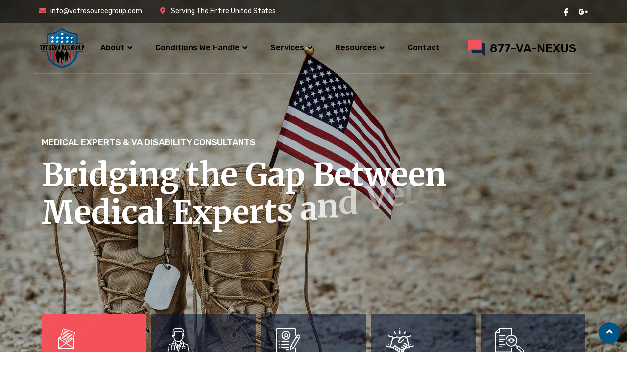

--- FILE ---
content_type: text/html; charset=UTF-8
request_url: https://vetresourcegroup.com/dearborn-mi-nexus-letters/
body_size: 28635
content:
   <!DOCTYPE html>
 <html lang="en-US">

   <head>
       <meta charset="UTF-8">
       <meta name="viewport" content="width=device-width, initial-scale=1, maximum-scale=1">
<meta name="description" content="Serving Dearborn, MI Vet Resource Group provides independent medical opinions and exams, nexus letters, and DBQs to help veterans reach a favorable disability rating with the VA." />
       <link href="https://fonts.googleapis.com/css?family=Rubik%3A%2C400%2C700%2C900%7CMerriweather%3A%2C400%2C700%2C900%7CPoppins%3A%2C400%2C700%2C900" rel="stylesheet"><meta name='robots' content='max-image-preview:large' />
	<style>img:is([sizes="auto" i], [sizes^="auto," i]) { contain-intrinsic-size: 3000px 1500px }</style>
	
	<!-- This site is optimized with the Yoast SEO plugin v14.0.2 - https://yoast.com/wordpress/plugins/seo/ -->
	<title>Dearborn VA Nexus Letters &amp; Independent Medical Exams - Vet Resource Group</title>
	<meta name="robots" content="index, follow" />
	<meta name="googlebot" content="index, follow, max-snippet:-1, max-image-preview:large, max-video-preview:-1" />
	<meta name="bingbot" content="index, follow, max-snippet:-1, max-image-preview:large, max-video-preview:-1" />
	<link rel="canonical" href="https://vetresourcegroup.com/dearborn-mi-nexus-letters/" />
	<meta property="og:locale" content="en_US" />
	<meta property="og:type" content="article" />
	<meta property="og:title" content="Dearborn VA Nexus Letters &amp; Independent Medical Exams - Vet Resource Group" />
	<meta property="og:url" content="https://vetresourcegroup.com/dearborn-mi-nexus-letters/" />
	<meta property="og:site_name" content="Vet Resource Group" />
	<meta name="twitter:card" content="summary_large_image" />
	<script type="application/ld+json" class="yoast-schema-graph">{"@context":"https://schema.org","@graph":[{"@type":"WebSite","@id":"https://vetresourcegroup.com/#website","url":"https://vetresourcegroup.com/","name":"Vet Resource Group","description":"","potentialAction":[{"@type":"SearchAction","target":"https://vetresourcegroup.com/?s={search_term_string}","query-input":"required name=search_term_string"}],"inLanguage":"en-US"},{"@type":"WebPage","@id":"https://vetresourcegroup.com/dearborn-mi-nexus-letters/#webpage","url":"https://vetresourcegroup.com/dearborn-mi-nexus-letters/","name":"Dearborn VA Nexus Letters & Independent Medical Exams - Vet Resource Group","isPartOf":{"@id":"https://vetresourcegroup.com/#website"},"datePublished":"2020-03-09T07:37:23+00:00","dateModified":"2020-03-09T07:37:23+00:00","inLanguage":"en-US","potentialAction":[{"@type":"ReadAction","target":["https://vetresourcegroup.com/dearborn-mi-nexus-letters/"]}]}]}</script>
	<!-- / Yoast SEO plugin. -->


<link rel='dns-prefetch' href='//polyfill.io' />
<link rel='dns-prefetch' href='//www.google.com' />
<link rel='dns-prefetch' href='//fonts.googleapis.com' />
<link rel="alternate" type="application/rss+xml" title="Vet Resource Group &raquo; Feed" href="https://vetresourcegroup.com/feed/" />
<link rel="alternate" type="application/rss+xml" title="Vet Resource Group &raquo; Comments Feed" href="https://vetresourcegroup.com/comments/feed/" />
<script type="text/javascript">
/* <![CDATA[ */
window._wpemojiSettings = {"baseUrl":"https:\/\/s.w.org\/images\/core\/emoji\/16.0.1\/72x72\/","ext":".png","svgUrl":"https:\/\/s.w.org\/images\/core\/emoji\/16.0.1\/svg\/","svgExt":".svg","source":{"concatemoji":"https:\/\/vetresourcegroup.com\/wp-includes\/js\/wp-emoji-release.min.js?ver=6.8.3"}};
/*! This file is auto-generated */
!function(s,n){var o,i,e;function c(e){try{var t={supportTests:e,timestamp:(new Date).valueOf()};sessionStorage.setItem(o,JSON.stringify(t))}catch(e){}}function p(e,t,n){e.clearRect(0,0,e.canvas.width,e.canvas.height),e.fillText(t,0,0);var t=new Uint32Array(e.getImageData(0,0,e.canvas.width,e.canvas.height).data),a=(e.clearRect(0,0,e.canvas.width,e.canvas.height),e.fillText(n,0,0),new Uint32Array(e.getImageData(0,0,e.canvas.width,e.canvas.height).data));return t.every(function(e,t){return e===a[t]})}function u(e,t){e.clearRect(0,0,e.canvas.width,e.canvas.height),e.fillText(t,0,0);for(var n=e.getImageData(16,16,1,1),a=0;a<n.data.length;a++)if(0!==n.data[a])return!1;return!0}function f(e,t,n,a){switch(t){case"flag":return n(e,"\ud83c\udff3\ufe0f\u200d\u26a7\ufe0f","\ud83c\udff3\ufe0f\u200b\u26a7\ufe0f")?!1:!n(e,"\ud83c\udde8\ud83c\uddf6","\ud83c\udde8\u200b\ud83c\uddf6")&&!n(e,"\ud83c\udff4\udb40\udc67\udb40\udc62\udb40\udc65\udb40\udc6e\udb40\udc67\udb40\udc7f","\ud83c\udff4\u200b\udb40\udc67\u200b\udb40\udc62\u200b\udb40\udc65\u200b\udb40\udc6e\u200b\udb40\udc67\u200b\udb40\udc7f");case"emoji":return!a(e,"\ud83e\udedf")}return!1}function g(e,t,n,a){var r="undefined"!=typeof WorkerGlobalScope&&self instanceof WorkerGlobalScope?new OffscreenCanvas(300,150):s.createElement("canvas"),o=r.getContext("2d",{willReadFrequently:!0}),i=(o.textBaseline="top",o.font="600 32px Arial",{});return e.forEach(function(e){i[e]=t(o,e,n,a)}),i}function t(e){var t=s.createElement("script");t.src=e,t.defer=!0,s.head.appendChild(t)}"undefined"!=typeof Promise&&(o="wpEmojiSettingsSupports",i=["flag","emoji"],n.supports={everything:!0,everythingExceptFlag:!0},e=new Promise(function(e){s.addEventListener("DOMContentLoaded",e,{once:!0})}),new Promise(function(t){var n=function(){try{var e=JSON.parse(sessionStorage.getItem(o));if("object"==typeof e&&"number"==typeof e.timestamp&&(new Date).valueOf()<e.timestamp+604800&&"object"==typeof e.supportTests)return e.supportTests}catch(e){}return null}();if(!n){if("undefined"!=typeof Worker&&"undefined"!=typeof OffscreenCanvas&&"undefined"!=typeof URL&&URL.createObjectURL&&"undefined"!=typeof Blob)try{var e="postMessage("+g.toString()+"("+[JSON.stringify(i),f.toString(),p.toString(),u.toString()].join(",")+"));",a=new Blob([e],{type:"text/javascript"}),r=new Worker(URL.createObjectURL(a),{name:"wpTestEmojiSupports"});return void(r.onmessage=function(e){c(n=e.data),r.terminate(),t(n)})}catch(e){}c(n=g(i,f,p,u))}t(n)}).then(function(e){for(var t in e)n.supports[t]=e[t],n.supports.everything=n.supports.everything&&n.supports[t],"flag"!==t&&(n.supports.everythingExceptFlag=n.supports.everythingExceptFlag&&n.supports[t]);n.supports.everythingExceptFlag=n.supports.everythingExceptFlag&&!n.supports.flag,n.DOMReady=!1,n.readyCallback=function(){n.DOMReady=!0}}).then(function(){return e}).then(function(){var e;n.supports.everything||(n.readyCallback(),(e=n.source||{}).concatemoji?t(e.concatemoji):e.wpemoji&&e.twemoji&&(t(e.twemoji),t(e.wpemoji)))}))}((window,document),window._wpemojiSettings);
/* ]]> */
</script>
<style id='wp-emoji-styles-inline-css' type='text/css'>

	img.wp-smiley, img.emoji {
		display: inline !important;
		border: none !important;
		box-shadow: none !important;
		height: 1em !important;
		width: 1em !important;
		margin: 0 0.07em !important;
		vertical-align: -0.1em !important;
		background: none !important;
		padding: 0 !important;
	}
</style>
<link rel='stylesheet' id='wp-block-library-css' href='https://vetresourcegroup.com/wp-includes/css/dist/block-library/style.min.css?ver=6.8.3' type='text/css' media='all' />
<style id='wp-block-library-theme-inline-css' type='text/css'>
.wp-block-audio :where(figcaption){color:#555;font-size:13px;text-align:center}.is-dark-theme .wp-block-audio :where(figcaption){color:#ffffffa6}.wp-block-audio{margin:0 0 1em}.wp-block-code{border:1px solid #ccc;border-radius:4px;font-family:Menlo,Consolas,monaco,monospace;padding:.8em 1em}.wp-block-embed :where(figcaption){color:#555;font-size:13px;text-align:center}.is-dark-theme .wp-block-embed :where(figcaption){color:#ffffffa6}.wp-block-embed{margin:0 0 1em}.blocks-gallery-caption{color:#555;font-size:13px;text-align:center}.is-dark-theme .blocks-gallery-caption{color:#ffffffa6}:root :where(.wp-block-image figcaption){color:#555;font-size:13px;text-align:center}.is-dark-theme :root :where(.wp-block-image figcaption){color:#ffffffa6}.wp-block-image{margin:0 0 1em}.wp-block-pullquote{border-bottom:4px solid;border-top:4px solid;color:currentColor;margin-bottom:1.75em}.wp-block-pullquote cite,.wp-block-pullquote footer,.wp-block-pullquote__citation{color:currentColor;font-size:.8125em;font-style:normal;text-transform:uppercase}.wp-block-quote{border-left:.25em solid;margin:0 0 1.75em;padding-left:1em}.wp-block-quote cite,.wp-block-quote footer{color:currentColor;font-size:.8125em;font-style:normal;position:relative}.wp-block-quote:where(.has-text-align-right){border-left:none;border-right:.25em solid;padding-left:0;padding-right:1em}.wp-block-quote:where(.has-text-align-center){border:none;padding-left:0}.wp-block-quote.is-large,.wp-block-quote.is-style-large,.wp-block-quote:where(.is-style-plain){border:none}.wp-block-search .wp-block-search__label{font-weight:700}.wp-block-search__button{border:1px solid #ccc;padding:.375em .625em}:where(.wp-block-group.has-background){padding:1.25em 2.375em}.wp-block-separator.has-css-opacity{opacity:.4}.wp-block-separator{border:none;border-bottom:2px solid;margin-left:auto;margin-right:auto}.wp-block-separator.has-alpha-channel-opacity{opacity:1}.wp-block-separator:not(.is-style-wide):not(.is-style-dots){width:100px}.wp-block-separator.has-background:not(.is-style-dots){border-bottom:none;height:1px}.wp-block-separator.has-background:not(.is-style-wide):not(.is-style-dots){height:2px}.wp-block-table{margin:0 0 1em}.wp-block-table td,.wp-block-table th{word-break:normal}.wp-block-table :where(figcaption){color:#555;font-size:13px;text-align:center}.is-dark-theme .wp-block-table :where(figcaption){color:#ffffffa6}.wp-block-video :where(figcaption){color:#555;font-size:13px;text-align:center}.is-dark-theme .wp-block-video :where(figcaption){color:#ffffffa6}.wp-block-video{margin:0 0 1em}:root :where(.wp-block-template-part.has-background){margin-bottom:0;margin-top:0;padding:1.25em 2.375em}
</style>
<style id='classic-theme-styles-inline-css' type='text/css'>
/*! This file is auto-generated */
.wp-block-button__link{color:#fff;background-color:#32373c;border-radius:9999px;box-shadow:none;text-decoration:none;padding:calc(.667em + 2px) calc(1.333em + 2px);font-size:1.125em}.wp-block-file__button{background:#32373c;color:#fff;text-decoration:none}
</style>
<style id='global-styles-inline-css' type='text/css'>
:root{--wp--preset--aspect-ratio--square: 1;--wp--preset--aspect-ratio--4-3: 4/3;--wp--preset--aspect-ratio--3-4: 3/4;--wp--preset--aspect-ratio--3-2: 3/2;--wp--preset--aspect-ratio--2-3: 2/3;--wp--preset--aspect-ratio--16-9: 16/9;--wp--preset--aspect-ratio--9-16: 9/16;--wp--preset--color--black: #000000;--wp--preset--color--cyan-bluish-gray: #abb8c3;--wp--preset--color--white: #ffffff;--wp--preset--color--pale-pink: #f78da7;--wp--preset--color--vivid-red: #cf2e2e;--wp--preset--color--luminous-vivid-orange: #ff6900;--wp--preset--color--luminous-vivid-amber: #fcb900;--wp--preset--color--light-green-cyan: #7bdcb5;--wp--preset--color--vivid-green-cyan: #00d084;--wp--preset--color--pale-cyan-blue: #8ed1fc;--wp--preset--color--vivid-cyan-blue: #0693e3;--wp--preset--color--vivid-purple: #9b51e0;--wp--preset--gradient--vivid-cyan-blue-to-vivid-purple: linear-gradient(135deg,rgba(6,147,227,1) 0%,rgb(155,81,224) 100%);--wp--preset--gradient--light-green-cyan-to-vivid-green-cyan: linear-gradient(135deg,rgb(122,220,180) 0%,rgb(0,208,130) 100%);--wp--preset--gradient--luminous-vivid-amber-to-luminous-vivid-orange: linear-gradient(135deg,rgba(252,185,0,1) 0%,rgba(255,105,0,1) 100%);--wp--preset--gradient--luminous-vivid-orange-to-vivid-red: linear-gradient(135deg,rgba(255,105,0,1) 0%,rgb(207,46,46) 100%);--wp--preset--gradient--very-light-gray-to-cyan-bluish-gray: linear-gradient(135deg,rgb(238,238,238) 0%,rgb(169,184,195) 100%);--wp--preset--gradient--cool-to-warm-spectrum: linear-gradient(135deg,rgb(74,234,220) 0%,rgb(151,120,209) 20%,rgb(207,42,186) 40%,rgb(238,44,130) 60%,rgb(251,105,98) 80%,rgb(254,248,76) 100%);--wp--preset--gradient--blush-light-purple: linear-gradient(135deg,rgb(255,206,236) 0%,rgb(152,150,240) 100%);--wp--preset--gradient--blush-bordeaux: linear-gradient(135deg,rgb(254,205,165) 0%,rgb(254,45,45) 50%,rgb(107,0,62) 100%);--wp--preset--gradient--luminous-dusk: linear-gradient(135deg,rgb(255,203,112) 0%,rgb(199,81,192) 50%,rgb(65,88,208) 100%);--wp--preset--gradient--pale-ocean: linear-gradient(135deg,rgb(255,245,203) 0%,rgb(182,227,212) 50%,rgb(51,167,181) 100%);--wp--preset--gradient--electric-grass: linear-gradient(135deg,rgb(202,248,128) 0%,rgb(113,206,126) 100%);--wp--preset--gradient--midnight: linear-gradient(135deg,rgb(2,3,129) 0%,rgb(40,116,252) 100%);--wp--preset--font-size--small: 13px;--wp--preset--font-size--medium: 20px;--wp--preset--font-size--large: 36px;--wp--preset--font-size--x-large: 42px;--wp--preset--spacing--20: 0.44rem;--wp--preset--spacing--30: 0.67rem;--wp--preset--spacing--40: 1rem;--wp--preset--spacing--50: 1.5rem;--wp--preset--spacing--60: 2.25rem;--wp--preset--spacing--70: 3.38rem;--wp--preset--spacing--80: 5.06rem;--wp--preset--shadow--natural: 6px 6px 9px rgba(0, 0, 0, 0.2);--wp--preset--shadow--deep: 12px 12px 50px rgba(0, 0, 0, 0.4);--wp--preset--shadow--sharp: 6px 6px 0px rgba(0, 0, 0, 0.2);--wp--preset--shadow--outlined: 6px 6px 0px -3px rgba(255, 255, 255, 1), 6px 6px rgba(0, 0, 0, 1);--wp--preset--shadow--crisp: 6px 6px 0px rgba(0, 0, 0, 1);}:where(.is-layout-flex){gap: 0.5em;}:where(.is-layout-grid){gap: 0.5em;}body .is-layout-flex{display: flex;}.is-layout-flex{flex-wrap: wrap;align-items: center;}.is-layout-flex > :is(*, div){margin: 0;}body .is-layout-grid{display: grid;}.is-layout-grid > :is(*, div){margin: 0;}:where(.wp-block-columns.is-layout-flex){gap: 2em;}:where(.wp-block-columns.is-layout-grid){gap: 2em;}:where(.wp-block-post-template.is-layout-flex){gap: 1.25em;}:where(.wp-block-post-template.is-layout-grid){gap: 1.25em;}.has-black-color{color: var(--wp--preset--color--black) !important;}.has-cyan-bluish-gray-color{color: var(--wp--preset--color--cyan-bluish-gray) !important;}.has-white-color{color: var(--wp--preset--color--white) !important;}.has-pale-pink-color{color: var(--wp--preset--color--pale-pink) !important;}.has-vivid-red-color{color: var(--wp--preset--color--vivid-red) !important;}.has-luminous-vivid-orange-color{color: var(--wp--preset--color--luminous-vivid-orange) !important;}.has-luminous-vivid-amber-color{color: var(--wp--preset--color--luminous-vivid-amber) !important;}.has-light-green-cyan-color{color: var(--wp--preset--color--light-green-cyan) !important;}.has-vivid-green-cyan-color{color: var(--wp--preset--color--vivid-green-cyan) !important;}.has-pale-cyan-blue-color{color: var(--wp--preset--color--pale-cyan-blue) !important;}.has-vivid-cyan-blue-color{color: var(--wp--preset--color--vivid-cyan-blue) !important;}.has-vivid-purple-color{color: var(--wp--preset--color--vivid-purple) !important;}.has-black-background-color{background-color: var(--wp--preset--color--black) !important;}.has-cyan-bluish-gray-background-color{background-color: var(--wp--preset--color--cyan-bluish-gray) !important;}.has-white-background-color{background-color: var(--wp--preset--color--white) !important;}.has-pale-pink-background-color{background-color: var(--wp--preset--color--pale-pink) !important;}.has-vivid-red-background-color{background-color: var(--wp--preset--color--vivid-red) !important;}.has-luminous-vivid-orange-background-color{background-color: var(--wp--preset--color--luminous-vivid-orange) !important;}.has-luminous-vivid-amber-background-color{background-color: var(--wp--preset--color--luminous-vivid-amber) !important;}.has-light-green-cyan-background-color{background-color: var(--wp--preset--color--light-green-cyan) !important;}.has-vivid-green-cyan-background-color{background-color: var(--wp--preset--color--vivid-green-cyan) !important;}.has-pale-cyan-blue-background-color{background-color: var(--wp--preset--color--pale-cyan-blue) !important;}.has-vivid-cyan-blue-background-color{background-color: var(--wp--preset--color--vivid-cyan-blue) !important;}.has-vivid-purple-background-color{background-color: var(--wp--preset--color--vivid-purple) !important;}.has-black-border-color{border-color: var(--wp--preset--color--black) !important;}.has-cyan-bluish-gray-border-color{border-color: var(--wp--preset--color--cyan-bluish-gray) !important;}.has-white-border-color{border-color: var(--wp--preset--color--white) !important;}.has-pale-pink-border-color{border-color: var(--wp--preset--color--pale-pink) !important;}.has-vivid-red-border-color{border-color: var(--wp--preset--color--vivid-red) !important;}.has-luminous-vivid-orange-border-color{border-color: var(--wp--preset--color--luminous-vivid-orange) !important;}.has-luminous-vivid-amber-border-color{border-color: var(--wp--preset--color--luminous-vivid-amber) !important;}.has-light-green-cyan-border-color{border-color: var(--wp--preset--color--light-green-cyan) !important;}.has-vivid-green-cyan-border-color{border-color: var(--wp--preset--color--vivid-green-cyan) !important;}.has-pale-cyan-blue-border-color{border-color: var(--wp--preset--color--pale-cyan-blue) !important;}.has-vivid-cyan-blue-border-color{border-color: var(--wp--preset--color--vivid-cyan-blue) !important;}.has-vivid-purple-border-color{border-color: var(--wp--preset--color--vivid-purple) !important;}.has-vivid-cyan-blue-to-vivid-purple-gradient-background{background: var(--wp--preset--gradient--vivid-cyan-blue-to-vivid-purple) !important;}.has-light-green-cyan-to-vivid-green-cyan-gradient-background{background: var(--wp--preset--gradient--light-green-cyan-to-vivid-green-cyan) !important;}.has-luminous-vivid-amber-to-luminous-vivid-orange-gradient-background{background: var(--wp--preset--gradient--luminous-vivid-amber-to-luminous-vivid-orange) !important;}.has-luminous-vivid-orange-to-vivid-red-gradient-background{background: var(--wp--preset--gradient--luminous-vivid-orange-to-vivid-red) !important;}.has-very-light-gray-to-cyan-bluish-gray-gradient-background{background: var(--wp--preset--gradient--very-light-gray-to-cyan-bluish-gray) !important;}.has-cool-to-warm-spectrum-gradient-background{background: var(--wp--preset--gradient--cool-to-warm-spectrum) !important;}.has-blush-light-purple-gradient-background{background: var(--wp--preset--gradient--blush-light-purple) !important;}.has-blush-bordeaux-gradient-background{background: var(--wp--preset--gradient--blush-bordeaux) !important;}.has-luminous-dusk-gradient-background{background: var(--wp--preset--gradient--luminous-dusk) !important;}.has-pale-ocean-gradient-background{background: var(--wp--preset--gradient--pale-ocean) !important;}.has-electric-grass-gradient-background{background: var(--wp--preset--gradient--electric-grass) !important;}.has-midnight-gradient-background{background: var(--wp--preset--gradient--midnight) !important;}.has-small-font-size{font-size: var(--wp--preset--font-size--small) !important;}.has-medium-font-size{font-size: var(--wp--preset--font-size--medium) !important;}.has-large-font-size{font-size: var(--wp--preset--font-size--large) !important;}.has-x-large-font-size{font-size: var(--wp--preset--font-size--x-large) !important;}
:where(.wp-block-post-template.is-layout-flex){gap: 1.25em;}:where(.wp-block-post-template.is-layout-grid){gap: 1.25em;}
:where(.wp-block-columns.is-layout-flex){gap: 2em;}:where(.wp-block-columns.is-layout-grid){gap: 2em;}
:root :where(.wp-block-pullquote){font-size: 1.5em;line-height: 1.6;}
</style>
<link rel='stylesheet' id='contact-form-7-css' href='https://vetresourcegroup.com/wp-content/plugins/contact-form-7/includes/css/styles.css?ver=5.1.6' type='text/css' media='all' />
<style id='contact-form-7-inline-css' type='text/css'>
.wpcf7 .wpcf7-recaptcha iframe {margin-bottom: 0;}.wpcf7 .wpcf7-recaptcha[data-align="center"] > div {margin: 0 auto;}.wpcf7 .wpcf7-recaptcha[data-align="right"] > div {margin: 0 0 0 auto;}
</style>
<link rel='stylesheet' id='rs-plugin-settings-css' href='https://vetresourcegroup.com/wp-content/plugins/revslider/public/assets/css/rs6.css?ver=6.1.5' type='text/css' media='all' />
<style id='rs-plugin-settings-inline-css' type='text/css'>
#rs-demo-id {}
</style>
<link rel='stylesheet' id='asRange-css' href='https://vetresourcegroup.com/wp-content/plugins/metform/public/assets/css/asRange.min.css?ver=1.2.0' type='text/css' media='all' />
<link rel='stylesheet' id='select2-css' href='https://vetresourcegroup.com/wp-content/plugins/metform/public/assets/css/select2.min.css?ver=1.2.0' type='text/css' media='all' />
<link rel='stylesheet' id='flatpickr-css' href='https://vetresourcegroup.com/wp-content/plugins/elementor/assets/lib/flatpickr/flatpickr.min.css?ver=4.1.4' type='text/css' media='all' />
<link rel='stylesheet' id='metform-ui-css' href='https://vetresourcegroup.com/wp-content/plugins/metform/public/assets/css/metform-ui.css?ver=1.2.0' type='text/css' media='all' />
<link rel='stylesheet' id='font-awesome-css' href='https://vetresourcegroup.com/wp-content/plugins/elementor/assets/lib/font-awesome/css/font-awesome.min.css?ver=4.7.0' type='text/css' media='all' />
<link rel='stylesheet' id='metform-style-css' href='https://vetresourcegroup.com/wp-content/plugins/metform/public/assets/css/style.css?ver=1.2.0' type='text/css' media='all' />
<link rel='stylesheet' id='parent-style-css' href='https://vetresourcegroup.com/wp-content/themes/blo/style.css?ver=6.8.3' type='text/css' media='all' />
<link rel='stylesheet' id='elementskit-framework-css-frontend-css' href='https://vetresourcegroup.com/wp-content/plugins/elementskit-lite/libs/framework/assets/css/frontend-style.css?ver=6.8.3' type='text/css' media='all' />
<link rel='stylesheet' id='elementskit-parallax-style-css' href='https://vetresourcegroup.com/wp-content/plugins/blo-essential/modules/parallax/assets/css/style.css?ver=1.5' type='text/css' media='all' />
<link rel='stylesheet' id='tablepress-default-css' href='https://vetresourcegroup.com/wp-content/plugins/tablepress/css/build/default.css?ver=2.0.4' type='text/css' media='all' />
<link rel='stylesheet' id='blo-fonts-css' href='https://fonts.googleapis.com/css?family=Rubik%3A300%2C400%2C500%2C700%2C900%26display%3Dswap%7CMerriweather%3A300%2C300i%2C400%2C700%2C900%26display%3Dswap%7CPoppins%3A100%2C200%2C300%2C400%2C500%2C700%2C800&#038;ver=1.1' type='text/css' media='all' />
<link rel='stylesheet' id='bootstrap-css' href='https://vetresourcegroup.com/wp-content/themes/blo/assets/css/bootstrap.min.css?ver=1.1' type='text/css' media='all' />
<link rel='stylesheet' id='owl-carousel-css' href='https://vetresourcegroup.com/wp-content/themes/blo/assets/css/owl.carousel.min.css?ver=1.1' type='text/css' media='all' />
<link rel='stylesheet' id='OverlayScrollbars-css' href='https://vetresourcegroup.com/wp-content/themes/blo/assets/css/OverlayScrollbars.min.css?ver=1.1' type='text/css' media='all' />
<link rel='stylesheet' id='owl-theme-default-css' href='https://vetresourcegroup.com/wp-content/themes/blo/assets/css/owl.theme.default.min.css?ver=1.1' type='text/css' media='all' />
<link rel='stylesheet' id='blo-wocommerce-custom-css' href='https://vetresourcegroup.com/wp-content/themes/blo/assets/css/woocommerce.css?ver=1.1' type='text/css' media='all' />
<link rel='stylesheet' id='blo-blog-css' href='https://vetresourcegroup.com/wp-content/themes/blo/assets/css/blog.css?ver=1.1' type='text/css' media='all' />
<link rel='stylesheet' id='blo-gutenberg-custom-css' href='https://vetresourcegroup.com/wp-content/themes/blo/assets/css/gutenberg-custom.css?ver=1.1' type='text/css' media='all' />
<link rel='stylesheet' id='blo-master-css' href='https://vetresourcegroup.com/wp-content/themes/blo/assets/css/master.css?ver=1.1' type='text/css' media='all' />
<style id='blo-master-inline-css' type='text/css'>

        body{ font-family:"Rubik";font-style:normal;font-size:15px;font-weight:400; }

        h1,h2{
            font-family:"Merriweather";font-style:normal;font-weight:700;
        }
        h3{ 
            font-family:"Poppins";font-style:normal;font-weight:700; 
        }

        h4{ 
            font-family:"Poppins";font-style:normal;font-weight:700;
        }

        a, .post-meta span i, .entry-header .entry-title a:hover{
            color: #005484;
            transition: all ease 500ms;
        }
        .sidebar ul li a:hover, a:hover,
        .post-navigation span:hover, .post-navigation h3:hover,
        .post .entry-header .entry-title a:hover{
          color: #bd3642;
        }
        .header ul.navbar-nav > li > a:hover,
         .header ul.navbar-nav > li > a.active,
         .header ul.navbar-nav > li > a:focus{
            color: #005484 !important;
        }

         .entry-header .entry-title a,
         h1,h2,h3,h4,h5,h6,
         .post .entry-header .entry-title a{
            color: #172541;
            
        }
        
        ul.navbar-nav li .dropdown-menu li a:hover,
        .xs-service .xs-service-box .xs-service-box-info .xs-title a:hover,
        .recent-folio-menu ul li.active,
        .xs-footer .footer-left-widget ul li span,
        .xs-footer .footer-widget ul li a:hover,
        .copyright span a,
        .xs-latest-news .single-latest-news .single-news-content .ts-post-title a:hover,
        .xs-top-bar .top-bar .header-nav-right-info li i.fa,
        .xs-nav-classic .header-nav-right-info li i,
        .sidebar .widget .media-body .entry-title a:hover,
        .header ul.navbar-nav li .dropdown-menu li a:hover,
        .header ul.navbar-nav li .dropdown-menu li a.active,
        .btn:hover,
        .readmore-btn-area a,
        .post .entry-header .entry-title a:hover,
         .wp-block-quote:before
        .woocommerce ul.products li.product .price,.woocommerce ul.products li.product .woocommerce-loop-product__title:hover{
           color: #005484;
        }
        
        .wp-block-quote:before{
          color: #005484 !important;
        }
              
        .btn-primary,
        .recent-folio-menu ul li.active,
        .copyright .footer-social ul li a:hover,
        .testimonial-footer:after,
        .btn-border-dark:hover, 
        .ts-working-box:hover .working-icon-wrapper,
        .header ul.navbar-nav > li:hover > a:before, .header ul.navbar-nav > li.active > a:before,
        .blog-post-comment .comment-respond .comment-form .form-control:focus,
        .qutoe-form-inner.ts-qoute-form .form-control:focus{
           border-color: #005484;
        }
        .recent-folio-menu ul li.active:after,
        .ts-latest-news .single-latest-news{
           border-bottom-color: #005484;
        }
        .nav-classic .main-logo a:after{
           border-top-color: #005484;
        }
        .post .post-footer .readmore,
        .sidebar .widget.widget_search .input-group-btn,
        .sidebar .widget .widget-title:before,
        .blog-post-comment .comment-respond .comment-form .btn.btn-primary,
        .BackTo{
          background: #005484;
          border-color: #005484;
        }
        .btn-primary:hover, 
        .post .post-footer .readmore:hover,
        .sidebar .widget.widget_search .input-group-btn:hover,
        .blog-post-comment .comment-respond .comment-form .btn.btn-primary:hover,
        .BackTo:hover{
         background: #bd3642;
         border-color: #bd3642;
        }
        blockquote.wp-block-quote, .wp-block-quote, .wp-block-quote:not(.is-large):not(.is-style-large), .wp-block-pullquote blockquote,
         blockquote.wp-block-pullquote, .wp-block-quote.is-large, .wp-block-quote.is-style-large{
            border-left-color: #005484;
        }
 
         .single-intro-text .count-number, .sticky.post .meta-featured-post,
        .sidebar .widget .widget-title:before, .pagination li.active a, .pagination li:hover a,
        .pagination li.active a:hover, .pagination li:hover a:hover,
        .sidebar .widget.widget_search .input-group-btn, .tag-lists a:hover, .tagcloud a:hover,
        .BackTo, .ticket-btn.btn:hover,
        .navbar-container .navbar-light .navbar-nav > li > a:before,
        .nav-button,
        .btn-primary,
        .single-recent-work .link-more,
        .ts-team-slider .owl-nav .owl-prev:hover i, .ts-team-slider .owl-nav .owl-next:hover i,
              .ts-footer-info-box,
        .working-process-number,
        .copyright .footer-social ul li a:hover,
        .btn-border-dark:hover,
        .nav-classic .main-logo a:before,
        .btn,
        .main-logo,
        .hero-area.owl-carousel.owl-theme .owl-nav [class*=owl-]:hover,
        .post .post-footer .readmore,
        .post .post-media .video-link-btn a,
        .woocommerce-message .button.wc-forward:, .woocommerce nav.woocommerce-pagination ul li a:focus, .woocommerce nav.woocommerce-pagination ul li a:hover, .woocommerce nav.woocommerce-pagination ul li span.current, .woocommerce #respond input#submit.alt, .woocommerce a.button.alt, .woocommerce button.button.alt, .woocommerce input.button.alt, .woocommerce ul.products li.product span.onsale, .woocommerce span.onsale{
            background: #005484;
        }
        .owl-carousel.owl-loaded .owl-nav .owl-next.disabled, 
        .owl-carousel.owl-loaded .owl-nav .owl-prev.disabled,
        .xs-about-image-wrapper.owl-carousel.owl-theme .owl-nav [class*=owl-]:hover{
            background: #005484 !important;

        }

        .banner-bg::after{
            background: rgba(0, 0, 0, 0.4);
        }
        .woocommerce #respond input#submit.alt:hover, .woocommerce a.button.alt:hover, .woocommerce button.button.alt:hover, .woocommerce input.button.alt:hover {
    background-color: #bd3642;
}
        .ts-footer{
            padding-top:100px;
            padding-bottom:100px;
         }
      body{
         background-color: #fff;
         
      }
     
      .xs-footer{
          background-color: #142355;
          background-repeat:no-repeat;
          background-size: cover;
          background:#f2f2f2
          
      }

      .xs-footer-classic .widget-title,
      .footer-widget .widget-title,
      .xs-footer-classic h3,
      .xs-footer-classic h4,
      .xs-footer-classic .contact h3{
          color: #142355;
      }
      .xs-footer-classic .widget-title,
      .footer-widget .widget-title,
      .xs-footer-classic h3,
      .xs-footer-classic h4,
      .xs-footer-classic .contact h3{
          color: #142355;
      }
      .xs-footer-classic p,
      .xs-footer-classic .list-arrow li a,
      .xs-footer-classic .menu li a,
      .xs-footer-classic .service-time li,
      .xs-footer-classic .list-arrow li::before, 
      .xs-footer-classic .menu li::before{
        color: #666666;
      }
      
      .xs-footer a{
        color: #666666;
      }
     
      .copy-right {
         background: #142355;
      }
      .copy-right .copyright-text{
         color: #a5a5a5;
      }
      
</style>
<link rel='stylesheet' id='elementskit-vendors-css' href='https://vetresourcegroup.com/wp-content/plugins/elementskit-lite/widgets/init/assets/css/vendors.css?ver=1.4.1' type='text/css' media='all' />
<link rel='stylesheet' id='elementskit-style-css' href='https://vetresourcegroup.com/wp-content/plugins/elementskit-lite/widgets/init/assets/css/style.css?ver=1.4.1' type='text/css' media='all' />
<link rel='stylesheet' id='elementskit-responsive-css' href='https://vetresourcegroup.com/wp-content/plugins/elementskit-lite/widgets/init/assets/css/responsive.css?ver=1.4.1' type='text/css' media='all' />
<link rel='stylesheet' id='site-reviews-css' href='https://vetresourcegroup.com/wp-content/plugins/site-reviews/assets/styles/site-reviews.css?ver=4.6.2' type='text/css' media='all' />
<style id='site-reviews-inline-css' type='text/css'>
.gl-star-rating-stars>span,.glsr-star-empty{background-image:url(https://vetresourcegroup.com/wp-content/plugins/site-reviews/assets/images/star-empty.svg)!important}.glsr-has-error .gl-star-rating-stars>span{background-image:url(https://vetresourcegroup.com/wp-content/plugins/site-reviews/assets/images/star-error.svg)!important}.glsr-star-half{background-image:url(https://vetresourcegroup.com/wp-content/plugins/site-reviews/assets/images/star-half.svg)!important}.gl-star-rating-stars.s10>span:first-child,.gl-star-rating-stars.s20>span:nth-child(-1n+2),.gl-star-rating-stars.s30>span:nth-child(-1n+3),.gl-star-rating-stars.s40>span:nth-child(-1n+4),.gl-star-rating-stars.s50>span:nth-child(-1n+5),.gl-star-rating-stars.s60>span:nth-child(-1n+6),.gl-star-rating-stars.s70>span:nth-child(-1n+7),.gl-star-rating-stars.s80>span:nth-child(-1n+8),.gl-star-rating-stars.s90>span:nth-child(-1n+9),.gl-star-rating-stars.s100>span,.glsr-star-full{background-image:url(https://vetresourcegroup.com/wp-content/plugins/site-reviews/assets/images/star-full.svg)!important}
</style>
<script type="text/javascript" src="https://vetresourcegroup.com/wp-includes/js/jquery/jquery.min.js?ver=3.7.1" id="jquery-core-js"></script>
<script type="text/javascript" src="https://vetresourcegroup.com/wp-includes/js/jquery/jquery-migrate.min.js?ver=3.4.1" id="jquery-migrate-js"></script>
<script type="text/javascript" src="https://vetresourcegroup.com/wp-content/plugins/revslider/public/assets/js/revolution.tools.min.js?ver=6.0" id="tp-tools-js"></script>
<script type="text/javascript" src="https://vetresourcegroup.com/wp-content/plugins/revslider/public/assets/js/rs6.min.js?ver=6.1.5" id="revmin-js"></script>
<script type="text/javascript" src="https://vetresourcegroup.com/wp-content/plugins/elementskit-lite/libs/framework/assets/js/frontend-script.js?ver=1" id="elementskit-framework-js-frontend-js"></script>
<script type="text/javascript" id="elementskit-framework-js-frontend-js-after">
/* <![CDATA[ */
        //console.log(window.elementskit);

		var elementskit = {
            resturl: 'https://vetresourcegroup.com/wp-json/elementskit/v1/',
        }

        //console.log(window.elementskit);
		
/* ]]> */
</script>
<script type="text/javascript" src="https://vetresourcegroup.com/wp-content/plugins/blo-essential/modules/parallax/assets/js/jarallax.js?ver=1.5" id="jarallax-js"></script>
<script type="text/javascript" src="https://cdnjs.cloudflare.com/polyfill/v3/polyfill.min.js?features=Array.prototype.findIndex%2CCustomEvent%2CElement.prototype.closest%2CElement.prototype.dataset%2CEvent%2CXMLHttpRequest%2CMutationObserver&amp;flags=gated&amp;ver=6.8.3" id="site-reviews/polyfill-js"></script>
<script type="text/javascript" async defer src="https://www.google.com/recaptcha/api.js?hl=en_US&amp;render=explicit&amp;ver=6.8.3" id="site-reviews/google-recaptcha-js"></script>
<link rel="https://api.w.org/" href="https://vetresourcegroup.com/wp-json/" /><link rel="alternate" title="JSON" type="application/json" href="https://vetresourcegroup.com/wp-json/wp/v2/pages/5834" /><link rel="EditURI" type="application/rsd+xml" title="RSD" href="https://vetresourcegroup.com/xmlrpc.php?rsd" />
<link rel='shortlink' href='https://vetresourcegroup.com/?p=5834' />
<link rel="alternate" title="oEmbed (JSON)" type="application/json+oembed" href="https://vetresourcegroup.com/wp-json/oembed/1.0/embed?url=https%3A%2F%2Fvetresourcegroup.com%2Fdearborn-mi-nexus-letters%2F" />
<link rel="alternate" title="oEmbed (XML)" type="text/xml+oembed" href="https://vetresourcegroup.com/wp-json/oembed/1.0/embed?url=https%3A%2F%2Fvetresourcegroup.com%2Fdearborn-mi-nexus-letters%2F&#038;format=xml" />

			<script type="text/javascript">
				var elementskit_section_parallax_data = {};
				var elementskit_module_parallax_url = "https://vetresourcegroup.com/wp-content/plugins/blo-essential/modules/parallax/"
			</script>
		<meta name="generator" content="Powered by Slider Revolution 6.1.5 - responsive, Mobile-Friendly Slider Plugin for WordPress with comfortable drag and drop interface." />
<link rel="icon" href="https://vetresourcegroup.com/wp-content/uploads/2020/05/cropped-VRG_favicon_transparent-32x32.png" sizes="32x32" />
<link rel="icon" href="https://vetresourcegroup.com/wp-content/uploads/2020/05/cropped-VRG_favicon_transparent-192x192.png" sizes="192x192" />
<link rel="apple-touch-icon" href="https://vetresourcegroup.com/wp-content/uploads/2020/05/cropped-VRG_favicon_transparent-180x180.png" />
<meta name="msapplication-TileImage" content="https://vetresourcegroup.com/wp-content/uploads/2020/05/cropped-VRG_favicon_transparent-270x270.png" />
<script type="text/javascript">function setREVStartSize(t){try{var h,e=document.getElementById(t.c).parentNode.offsetWidth;if(e=0===e||isNaN(e)?window.innerWidth:e,t.tabw=void 0===t.tabw?0:parseInt(t.tabw),t.thumbw=void 0===t.thumbw?0:parseInt(t.thumbw),t.tabh=void 0===t.tabh?0:parseInt(t.tabh),t.thumbh=void 0===t.thumbh?0:parseInt(t.thumbh),t.tabhide=void 0===t.tabhide?0:parseInt(t.tabhide),t.thumbhide=void 0===t.thumbhide?0:parseInt(t.thumbhide),t.mh=void 0===t.mh||""==t.mh||"auto"===t.mh?0:parseInt(t.mh,0),"fullscreen"===t.layout||"fullscreen"===t.l)h=Math.max(t.mh,window.innerHeight);else{for(var i in t.gw=Array.isArray(t.gw)?t.gw:[t.gw],t.rl)void 0!==t.gw[i]&&0!==t.gw[i]||(t.gw[i]=t.gw[i-1]);for(var i in t.gh=void 0===t.el||""===t.el||Array.isArray(t.el)&&0==t.el.length?t.gh:t.el,t.gh=Array.isArray(t.gh)?t.gh:[t.gh],t.rl)void 0!==t.gh[i]&&0!==t.gh[i]||(t.gh[i]=t.gh[i-1]);var r,a=new Array(t.rl.length),n=0;for(var i in t.tabw=t.tabhide>=e?0:t.tabw,t.thumbw=t.thumbhide>=e?0:t.thumbw,t.tabh=t.tabhide>=e?0:t.tabh,t.thumbh=t.thumbhide>=e?0:t.thumbh,t.rl)a[i]=t.rl[i]<window.innerWidth?0:t.rl[i];for(var i in r=a[0],a)r>a[i]&&0<a[i]&&(r=a[i],n=i);var d=e>t.gw[n]+t.tabw+t.thumbw?1:(e-(t.tabw+t.thumbw))/t.gw[n];h=t.gh[n]*d+(t.tabh+t.thumbh)}void 0===window.rs_init_css&&(window.rs_init_css=document.head.appendChild(document.createElement("style"))),document.getElementById(t.c).height=h,window.rs_init_css.innerHTML+="#"+t.c+"_wrapper { height: "+h+"px }"}catch(t){console.log("Failure at Presize of Slider:"+t)}};</script>
		<style type="text/css" id="wp-custom-css">
			.va-calc-leader p, .va-calc-leader h2 {
    color: #FFF;
}
h3 {
    margin-bottom: 0px;
    margin-top: 20px;
}
.va-calc-leader h2 {
    text-align: center;
}
.va-calc-leader {
    background-color: #3d3936;
    padding: 20px 0;
}
#info-section label {
    color: #FFF;
}
#info-section textarea {
    width: 100%;
}
#info-section label {
    color: #FFF;
    font-size: 14px;
    line-height: 17px;
    font-weight: 600;
}

.post-content.va-benefit-calculator {
    opacity: 1 !important;
    transition: opacity .6s;
}

.revslider {
    border: 0px !important;
    display: inline-block !IMPORTANT;
    margin-bottom: -10px !important;
}

body.home div#custom_html-8 {
	display:block;
}


div#custom_html-8 {
	display:none;
}
div#custom_html-8,
div#custom_html-8 p, div#custom_html-8 a {
    margin: 0px;
    font-size: 9px;
	line-height: 20px;
}
div#custom_html-9 {
    margin-top: 20px;
}
.mobile_phone {
    display: none;
}

body.page-id-5480 .entry-content > * {
    margin-top: 0px;
}

.conditions-section {
    margin-bottom: 20px;
    border-bottom: 0px;
    padding-bottom: 20px;
}

.conditions-section h2.elementor-heading-title.elementor-size-default {
    font-weight: 500;
    font-size: 21px;
    color: #1d3977;
}
.conditions-section a.elementor-button-link.elementor-button.elementor-size-sm {
    background: #273272;
	margin-top: -10px;
}

.elementor-widget-accordion .elementor-accordion .elementor-tab-title.elementor-active {
    color: #142355 !important;
    font-size: 18px !important;
}
body.page-id-5499 .elementskit-pricing-header {
    border: 0px;
    height: 80px;
    margin-bottom: 0px !important;
}
.elementskit-pricing-header {
    border: 0px;
    height: 70px;
    margin-bottom: 0px !important;
}

.physical-image .elementor-text-editor.elementor-clearfix,
.mental-image .elementor-text-editor.elementor-clearfix {
    padding-top: 50px !important;
}
.physical-image .elementor-text-editor.elementor-clearfix a,
.mental-image .elementor-text-editor.elementor-clearfix a {
    color: #FFF !important;
    font-size: 24px;
    line-height: 31px;
}

.physical-image .elementor-widget-container:before,
.mental-image .elementor-widget-container:before  {
	content: '';
    position: absolute;
	background: rgba(0,0,0,0.4);
	width: 100%;
    height: 100%;
	left: 0px;
    top: 0px !important;
}

.physical-image .elementor-text-editor,
.mental-image .elementor-text-editor {
	    content: '';
    position: absolute;
    left: 3%;
    top: 4%;
    width: 94%;
    height: 92%;
    border: 1px solid white;
}

.physical-image .elementor-widget-container,
.mental-image .elementor-widget-container {
    background-size: cover !important;
    padding-left: 0px !important;
    padding-right: 0px !important;
    color: #FFF !important;
    font-size: 18px;
}

select {
      -webkit-appearance: none;
      -moz-appearance: none;
      appearance: none;
}

.img-border a {
    position: relative !important;
}

.img-border .elementor-image a:before {
    content: '';
    position: absolute;
    left: 3%;
    top: 4%;
    width: 94%;
    height: 92%;
    border: 1px solid white;
}

body.page-id-2000 img.elementskit-parallax-graphic {
    display: none !important;
}

p.elementskit-pricing-subtitle {
    line-height: 18px;
    margin-top: 3px !important;
}

.step1_link,
.step2_link,
.step3_link{
    cursor: pointer;
}


.contact-box .box-body p {
    border: 0px;
    font-size: 24px !important;
    margin-top: 5px !important;
}
.fancybox-content {
    max-width: 800px !important;
}
#step1 .elementskit-box-style-content {
    display: none !important;
}
#step2 .elementskit-box-style-content {
    display: none !important;
}
#step3 .elementskit-box-style-content {
    display: none !important;
}


.medical_forms div.wpcf7 {
    padding: 0px;
}
.medical_forms .field-row {
    margin-bottom: 20px;
}
.medical_forms h2 {
    height: 90px;
}

.xs-breadcrumb h3 {
    font-size: 40px;
    color: #FFF;
    font-weight: 500;
    text-transform: capitalize;
    margin: 0 0 0;
    line-height: 48px;
    z-index: 1;
    letter-spacing: 1px;
}

.xs-footer-classic .menu li::before {
    color: #FFF;
}

.xs-footer h3, .xs-footer a, .xs-footer div {
    color: #FFF !important;
}

.xs-footer {
    padding-top: 40px;
	padding-bottom: 30px;
}
.xs-footer {
    background-color: #142355;
    background: #142355;
}
.xs-footer .menu li {
    padding-bottom: 15px;
}

.copy-right a {
    border-bottom: 1px solid #CCC;
}

.copy-right {
    padding-bottom: 0px;
    color: #FFF;
}

.copy-right p, .copy-right a, .copy-right div {
    color: #FFF;
	text-transform: uppercase;
    letter-spacing: 0.5px;
}

.copyright-text {
    text-align: center;
    width: 100%;
}

p.foot-con-phone a {
    font-size: 23px;
    font-weight: 500;
    color: #172541;
}


.xs-footer .list-arrow li, .xs-footer .menu li {
    line-height: normal;
    font-size: 15px;
    width: 100%;
    padding-bottom: 25px;
    float: left;
}


.sidebar .widget_custom_html {
    background-color: white;
    box-shadow: 0px 3px 3px 0px rgba(17, 12, 79, 0.1);
    border: 1px solid #eeeeee;
}
.sidebar .widget {
    margin-bottom: 40px;
    border: 1px solid #eeeeee;
    padding: 40px;
    box-shadow: 0px 3px 3px 0px rgba(17, 12, 79, 0.1);
}

.sidebar .widget_custom_html .widget-title {
    font-size: 24px;
    font-weight: 700;
    position: relative;
    margin: 0 0 30px;
    padding: 0 0 15px;
    font-family: "Poppins";
}

.sidebar .widget_custom_html .widget-title:before {
    content: "";
    position: absolute;
    display: inline-block;
    bottom: 0px;
    width: 50px;
    height: 2px;
    left: 0;
    z-index: 1;
        
}

.side-phone a {
font-size: 22px;
}

.page-sidebar h3:after {
    background: #2f7cbf;
}
.page-sidebar h3:after {
    left: 0;
    bottom: 0;
    width: 39px;
    height: 2px;
}
.page-sidebar h3:after {
	    content: "";
    position: absolute;
}

.page-sidebar ul.menu, .page-sidebar ul.menu li {
    list-style: none;
    padding: 0px;
}
.page-sidebar ul.menu li {
    border-bottom: 1px solid #666;
}
.page-sidebar ul.menu {
    margin-bottom: 30px;
}
.page-sidebar ul.menu li a {
    color: #333;
    line-height: 25px;
    margin-top: 10px;
    display: inline-block;
    font-size: 16px;
    margin-bottom: 5px;
}

.page-sidebar ul.menu li a:before {
    color: #333;
    content: "\f101";
    display: inline-block;
    font: normal normal normal 14px/1 FontAwesome;
    font-size: inherit;
    text-rendering: auto;
    -webkit-font-smoothing: antialiased;
    margin-right: 10px;
}





.site-logo {
    border: 0px;
    margin-bottom: 0px !important;
    max-width: 100px !important;
}
a.ekit_navsearch-button.ekit-modal-popup {
    display: none !important;
}
.elementor-1342 .elementor-element.elementor-element-493cd43 .elementskit-navbar-nav > li > a {
    color: #000 !important;
}
.elementor-1342 .elementor-element.elementor-element-493cd43 .elementskit-navbar-nav > li > a .elementskit-submenu-indicator {
    color: #000 !important;
}
.elementor-1342 .elementor-element.elementor-element-030d718 .elementskit-infobox .elementskit-info-box-title {
    color: #000 !important;
}
.elementor-1342 .elementor-element.elementor-element-030d718 .elementskit-infobox .box-body > p {
    color: #000 !important;
}


body.home .contact-box .elementskit-info-box-icon img.call-common {
    display: none;
}
body.page .contact-box .elementskit-info-box-icon img.call-white {
    display: none;
}
body.page .ekit-sticky--effects .contact-box .elementskit-info-box-icon img.call-common {
    display: block;
}

body.page .ekit-sticky--effects .contact-box .elementskit-info-box-icon img.call-white {
    display: none;
}

body.blog .contact-box .elementskit-info-box-icon img.call-white {
    display: none;
}
body.blog .ekit-sticky--effects .contact-box .elementskit-info-box-icon img.call-common {
    display: block;
}

body.blog .ekit-sticky--effects .contact-box .elementskit-info-box-icon img.call-white {
    display: none;
}

body.page.home .contact-box .elementskit-info-box-icon img.call-white {
    display: block;
}

body.page.home .ekit-sticky--effects .contact-box .elementskit-info-box-icon img.call-common {
    display: block;
}

body.page.home .ekit-sticky--effects .contact-box .elementskit-info-box-icon img.call-white {
    display: none;
}


body.home .elementor-1342 .elementor-element.elementor-element-493cd43 .elementskit-navbar-nav > li > a {
    color: #FFF !important;
}
body.home .elementor-1342 .elementor-element.elementor-element-493cd43 .elementskit-navbar-nav > li > a .elementskit-submenu-indicator {
    color: #FFF !important;
}
body.home .elementor-1342 .elementor-element.elementor-element-030d718 .elementskit-infobox .elementskit-info-box-title {
    color: #FFF !important;
}
body.home .elementor-1342 .elementor-element.elementor-element-030d718 .elementskit-infobox .box-body > p {
    color: #FFF !important;
}


.elementor-1342 .elementor-element.elementor-element-ab1fb63:not(.elementor-motion-effects-element-type-background), .elementor-1342 .elementor-element.elementor-element-ab1fb63 > .elementor-motion-effects-container > .elementor-motion-effects-layer {
    background-color: rgba(0,0,0,0.55) !important;
}

.menu_border_bottom.ekit-sticky--active {
    background: #FFF !important;
    border-bottom: 1px solid #DDD;
}





.ekit-wid-con .dropdown-item.active, .ekit-wid-con .dropdown-item:active {
    background-color: transparent !important;
}

.elementor-1342 .elementor-element.elementor-element-493cd43 .elementskit-navbar-nav .elementskit-submenu-panel > li.current-menu-item > a {
    color: #212121 !IMPORTANT;
}


input.wpcf7-form-control.wpcf7-text {
    padding: 11px 15px 11px 30px;
    font-weight: normal !important;
    border: 1px solid #f0f0f0;
    width: 100%;
	  padding-left: 10px;
}

.wpcf7-form .row {
    float: left;
    width: 100%;
    display: inline-block !important;
    flex-wrap: unset !important;
    margin-left: 0px !important;
    margin-right: 0px !important;
    margin-bottom: 10px !important;
}

.wpcf7-form .row .width50 {
    width: 48%;
    float: left;
}
.wpcf7-form .row .width50.left {
    float: left;
}
.wpcf7-form .row .width50.right {
    float: right !important;
}

form.wpcf7-form {
    position: relative;
    z-index: 99999999999;
}

input.wpcf7-form-control.wpcf7-submit {
	padding: 18px 40px 18px 40px;
    font-size: 15px;
    font-weight: 400;
    text-transform: uppercase;
    line-height: 1em;
    color: #ffffff;
    background-color: #273272;
    border-style: none;
	cursor:pointer;
    border-radius: 0px 0px 0px 0px;
}

input.wpcf7-form-control.wpcf7-submit:hover {
    color: #FFFFFF;
    background-color: #f3525a;
}

.width100 {
    width: 100%;
}

body.page-id-2000 div.wpcf7 {
    background:rgba(255, 255, 255, 0.9);
    padding: 20px;
    position: relative;
    z-index: 999;
}

select.wpcf7-form-control.wpcf7-select{
	padding: 11px 15px 11px 30px;
    font-weight: normal !important;
    border: 1px solid #f0f0f0;
    width: 100%;
	padding-left: 10px;
}


body.page.home .ekit-sticky--effects #main-menu > li > a {
    color: #000 !important;
}
body.page.home .ekit-sticky--effects #main-menu > li > a .elementskit-submenu-indicator {
    color: #000 !important;
}
body.page.home .ekit-sticky--effects .elementskit-infobox .elementskit-info-box-title {
    color: #000 !important;
}
body.page.home .ekit-sticky--effects .contact-box .elementskit-infobox h3.elementskit-info-box-title {
    color: #000 !important;
}
body.page.home .ekit-sticky--effects .contact-box .elementskit-infobox .box-body > p {
    color: #000 !important;
}




@media (max-width:750px) {
.social_menu {
    display: none;
}
.mobile_phone img {
    max-width: 22px !important;
    margin-right: 8px;
}
.top-header-right .elementor-column-wrap.elementor-element-populated {
    padding-bottom: 0px !important;
}
.mobile_phone {
    display: block !important;
    color: #FFF;
    text-align: center;
    margin-top: 5px;
    font-size: 19px;
    margin-bottom: 10px !IMPORTANT;
}
	
	.mobile_phone a {
		color:#FFF;
	}
	
.aboutus_imagetext {
    position: relative !important;
    right: inherit !important;
    left: inherit !important;
    top: inherit !IMPORTANT;
}

.aboutus_imagetext .elementor-widget-container {
    margin: 0px !important;
    padding: 0px !important;
    max-width: 100% !important;
    width: 100% !important;
    box-shadow: 0px 0px 0px 0px !important;
}
.aboutus_imagetext .elementor-widget-container p {
    margin: 0px !important;
    display: inline-block !IMPORTANT;
    margin-top: 0px !IMPORTANT;
    line-height: 22px !important;
    font-size: 19px !IMPORTANT;
    margin-bottom: 10px !IMPORTANT;
}
	
body.page-id-1894 .elementor-widget-icon {
    display: none !important;
}
	
body .elementor-1342 .ekit-sticky--active.elementor-element.elementor-element-3fc1679 {
    padding: 0px 0px 0px 0px;
}

	.main-container {
    padding: 10px 0;
}
	
section.xs-breadcrumb.breadcrumb-height .col-12.d-block.d-md-flex.justify-content-between {
    display: flex !important;
}
	.xs-breadcrumb h3 {
    font-size: 30px;
		line-height: 35px;
	}
	
body.page .elementor-1342 .elementor-element.elementor-element-3fc1679 {
    padding: 0px 0px 0px 0px;
}
body.blog .elementor-1342 .elementor-element.elementor-element-3fc1679 {
    padding: 0px 0px 0px 0px;
}	
	
a.btn-video i.fa.fa-play {
    margin-left: 23px !important;
}	
.elementor-7 .elementor-element.elementor-element-49de8e4 {
    margin-top: -200px !important;
}
	
body .top-header-right .elementor-column-wrap.elementor-element-populated {
    padding-top: 0px !important;
}	
	body .top-header-left .elementor-column-wrap.elementor-element-populated {
    padding: 0px !important;
    padding-top: 5px !important;
}
.menu_border_bottom .elementor-row {
    border-bottom: 1px solid rgba(255, 255, 255, 0.6) !important;
}
body.home .elementor-1342 .elementor-element.elementor-element-493cd43 .elementskit-navbar-nav > li > a .elementskit-submenu-indicator {
    color: #0c0c0c !important;
}
body.home .elementor-1342 .elementor-element.elementor-element-493cd43 .elementskit-navbar-nav > li > a {
    color: #0c0c0c !important;
}	
.elementskit-dropdown li:first-child {
    margin-top: 0px;
}
body .elementor-1342 .elementor-element.elementor-element-3fc1679 {
    padding: 0px 0px 15px 0px;
}
.site-logo img {
    max-width: 80px;
}	
.elementor-element.elementor-element-475634d.elementor-column.elementor-col-33.elementor-top-column {
    width: 38%;
}	
.revslider {
    margin-top: -30px !important;
}
.elementor-1342 .elementor-element.elementor-element-493cd43 .elementskit-menu-hamburger {
    border-color: #FFF;
    background: #FFF;
}

.wpcf7-form label {
    margin-bottom: 0px;
}	
.wpcf7-form .row .width50 {
    width: 100%;
    float: left;
}
	.wpcf7-form .row .width50.left {
    float: left;
    margin-bottom: 10px;
}
	div.wpcf7 {
   
    z-index: 9;
}
	}		</style>
			
	   
	   <!-- Global site tag (gtag.js) - Google Analytics -->
<script async src="https://www.googletagmanager.com/gtag/js?id=UA-158812845-1"></script>
<script>
  window.dataLayer = window.dataLayer || [];
  function gtag(){dataLayer.push(arguments);}
  gtag('js', new Date());

  gtag('config', 'UA-158812845-1');
</script>

<!-- Global site tag (gtag.js) - Google Ads: 658119732 -->
<script async src="https://www.googletagmanager.com/gtag/js?id=AW-658119732"></script>
<script>
  window.dataLayer = window.dataLayer || [];
  function gtag(){dataLayer.push(arguments);}
  gtag('js', new Date());

  gtag('config', 'AW-658119732');
</script>
	   
<!-- Event snippet for Website lead conversion page -->
<script>
  gtag('event', 'conversion', {'send_to': 'AW-658119732/4Ve3CKfTvcoBELS46LkC'});
</script>
<script>
  gtag('config', 'AW-658119732/dFxlCMr99MsBELS46LkC', {
    'phone_conversion_number': '877-826-3987'
  });
</script>
<!-- Event snippet for Mobile Website Calls conversion page
In your html page, add the snippet and call gtag_report_conversion when someone clicks on the chosen link or button. -->
<script>
function gtag_report_conversion(url) {
  var callback = function () {
    if (typeof(url) != 'undefined') {
      window.location = url;
    }
  };
  gtag('event', 'conversion', {
      'send_to': 'AW-658119732/_8MeCNCM2csBELS46LkC',
      'event_callback': callback
  });
  return false;
}
</script>

   </head>

<body data-rsssl=1 class="wp-singular page-template-default page page-id-5834 wp-theme-blo wp-child-theme-blo-child sidebar-active elementor-default" >

		<div data-elementor-type="wp-post" data-elementor-id="1342" class="elementor elementor-1342" data-elementor-settings="[]">
			<div class="elementor-inner">
				<div class="elementor-section-wrap">
							<section class="elementor-element elementor-element-bb0c287 elementor-section-full_width blo_transparent_header elementor-section-height-default elementor-section-height-default elementor-section elementor-top-section" data-id="bb0c287" data-element_type="section">
						<div class="elementor-container elementor-column-gap-no">
				<div class="elementor-row">
				<div class="elementor-element elementor-element-0fd8d16 top-header-row elementor-column elementor-col-100 elementor-top-column" data-id="0fd8d16" data-element_type="column">
			<div class="elementor-column-wrap  elementor-element-populated">
					<div class="elementor-widget-wrap">
				<section class="elementor-element elementor-element-ab1fb63 elementor-section-boxed elementor-section-height-default elementor-section-height-default elementor-section elementor-inner-section" data-id="ab1fb63" data-element_type="section" data-settings="{&quot;background_background&quot;:&quot;classic&quot;}">
						<div class="elementor-container elementor-column-gap-default">
				<div class="elementor-row">
				<div class="elementor-element elementor-element-11b3dad top-header-left elementor-column elementor-col-50 elementor-inner-column" data-id="11b3dad" data-element_type="column">
			<div class="elementor-column-wrap  elementor-element-populated">
					<div class="elementor-widget-wrap">
				<div class="elementor-element elementor-element-3a9a64a elementor-icon-list--layout-inline elementor-tablet-align-center elementor-widget elementor-widget-icon-list" data-id="3a9a64a" data-element_type="widget" data-widget_type="icon-list.default">
				<div class="elementor-widget-container">
					<ul class="elementor-icon-list-items elementor-inline-items">
							<li class="elementor-icon-list-item" >
					<a href="mailto:info@vetresourcegroup.com">						<span class="elementor-icon-list-icon">
							<i aria-hidden="true" class="fas fa-envelope"></i>						</span>
										<span class="elementor-icon-list-text">info@vetresourcegroup.com</span>
											</a>
									</li>
								<li class="elementor-icon-list-item" >
											<span class="elementor-icon-list-icon">
							<i aria-hidden="true" class="fas fa-map-marker-alt"></i>						</span>
										<span class="elementor-icon-list-text">Serving The Entire United States</span>
									</li>
						</ul>
				</div>
				</div>
						</div>
			</div>
		</div>
				<div class="elementor-element elementor-element-616d206 top-header-right elementor-column elementor-col-50 elementor-inner-column" data-id="616d206" data-element_type="column">
			<div class="elementor-column-wrap  elementor-element-populated">
					<div class="elementor-widget-wrap">
				<div class="elementor-element elementor-element-581ab3e mobile_phone elementor-widget elementor-widget-text-editor" data-id="581ab3e" data-element_type="widget" data-widget_type="text-editor.default">
				<div class="elementor-widget-container">
					<div class="elementor-text-editor elementor-clearfix"><a href="tel:877-VA-NEXUS"><img src="/wp-content/uploads/2019/07/call.png" /> <span class="phone">877-VA-NEXUS</span></a></div>
				</div>
				</div>
				<div class="elementor-element elementor-element-466ba69 social_menu elementor-widget elementor-widget-elementskit-social-media" data-id="466ba69" data-element_type="widget" data-widget_type="elementskit-social-media.default">
				<div class="elementor-widget-container">
			<div class="ekit-wid-con" >			 <ul class="ekit_social_media">
				                    					<li class="elementor-repeater-item-3957977">
					    <a
													target="_blank"
												 href="https://m.facebook.com/Vet-Resource-Group-LLC-110786140597855/" class="facebook" >
														
							<i aria-hidden="true" class="fasicon icon-facebook"></i>									
                                                                                                            </a>
                    </li>
                    				                    					<li class="elementor-repeater-item-30c31bb">
					    <a
													target="_blank"
												 href="https://www.google.com/maps/place/Vet+Resource+Group,+LLC/@45.5980213,-127.2696389,3z/data=!4m5!3m4!1s0x0:0xe94df2a6032c8b7e!8m2!3d45.5980213!4d-127.2696389" class="g" >
														
							<i aria-hidden="true" class="fab fa-google-plus-g"></i>									
                                                                                                            </a>
                    </li>
                    							</ul>
		 </div>		</div>
				</div>
						</div>
			</div>
		</div>
						</div>
			</div>
		</section>
				<section class="elementor-element elementor-element-3fc1679 elementor-section-content-middle menu_border_bottom blo_full_width_mega_menu elementor-section-boxed elementor-section-height-default elementor-section-height-default elementor-section elementor-top-section" data-id="3fc1679" data-element_type="section" data-settings="{&quot;ekit_sticky&quot;:&quot;top&quot;,&quot;ekit_sticky_on&quot;:[&quot;desktop&quot;,&quot;tablet&quot;,&quot;mobile&quot;],&quot;ekit_sticky_offset&quot;:{&quot;unit&quot;:&quot;px&quot;,&quot;size&quot;:0,&quot;sizes&quot;:[]},&quot;ekit_sticky_effect_offset&quot;:{&quot;unit&quot;:&quot;px&quot;,&quot;size&quot;:0,&quot;sizes&quot;:[]}}">
						<div class="elementor-container elementor-column-gap-default">
				<div class="elementor-row">
				<div class="elementor-element elementor-element-3ee27ff elementor-column elementor-col-33 elementor-top-column" data-id="3ee27ff" data-element_type="column">
			<div class="elementor-column-wrap  elementor-element-populated">
					<div class="elementor-widget-wrap">
				<div class="elementor-element elementor-element-172dfe2 site-logo elementor-widget elementor-widget-image" data-id="172dfe2" data-element_type="widget" data-widget_type="image.default">
				<div class="elementor-widget-container">
					<div class="elementor-image">
											<a data-elementor-open-lightbox="" href="/">
							<img src="https://vetresourcegroup.com/wp-content/uploads/2019/07/Vet-resource_group_logo_transparent.png" title="" alt="Vet Resource Group" />								</a>
											</div>
				</div>
				</div>
						</div>
			</div>
		</div>
				<div class="elementor-element elementor-element-475634d elementor-column elementor-col-33 elementor-top-column" data-id="475634d" data-element_type="column">
			<div class="elementor-column-wrap  elementor-element-populated">
					<div class="elementor-widget-wrap">
				<div class="elementor-element elementor-element-493cd43 header-menu elementor-widget elementor-widget-ekit-nav-menu" data-id="493cd43" data-element_type="widget" data-widget_type="ekit-nav-menu.default">
				<div class="elementor-widget-container">
			<div class="ekit-wid-con" ><div id="ekit-megamenu-mega-menu" class="elementskit-menu-container elementskit-menu-offcanvas-elements elementskit-navbar-nav-default elementskit_line_arrow ekit-nav-menu-one-page-no"><ul id="main-menu" class="elementskit-navbar-nav elementskit-menu-po-left"><li id="menu-item-5473" class="menu-item menu-item-type-post_type menu-item-object-page menu-item-has-children menu-item-5473 nav-item elementskit-dropdown-has elementskit-mobile-builder-content"><a href="https://vetresourcegroup.com/about/" class="ekit-menu-nav-link ekit-menu-dropdown-toggle">About<i class="elementskit-submenu-indicator"></i></a>
<ul class="elementskit-dropdown elementskit-submenu-panel">
	<li id="menu-item-5476" class="menu-item menu-item-type-post_type menu-item-object-page menu-item-5476 nav-item elementskit-mobile-builder-content"><a href="https://vetresourcegroup.com/about/why-you-need-an-independent-medical-opinion/" class=" dropdown-item">Why you need an independent medical opinion</a>	<li id="menu-item-5475" class="menu-item menu-item-type-post_type menu-item-object-page menu-item-5475 nav-item elementskit-mobile-builder-content"><a href="https://vetresourcegroup.com/about/why-you-need-an-independent-medical-exam/" class=" dropdown-item">Why you need an independent medical exam</a>	<li id="menu-item-5955" class="menu-item menu-item-type-post_type menu-item-object-page menu-item-5955 nav-item elementskit-mobile-builder-content"><a href="https://vetresourcegroup.com/reviews/" class=" dropdown-item">Our Reviews</a></ul>
</li>
<li id="menu-item-5488" class="menu-item menu-item-type-post_type menu-item-object-page menu-item-has-children menu-item-5488 nav-item elementskit-dropdown-has elementskit-mobile-builder-content"><a href="https://vetresourcegroup.com/conditions-we-handle/" class="ekit-menu-nav-link ekit-menu-dropdown-toggle">Conditions We Handle<i class="elementskit-submenu-indicator"></i></a>
<ul class="elementskit-dropdown elementskit-submenu-panel">
	<li id="menu-item-5495" class="menu-item menu-item-type-post_type menu-item-object-page menu-item-5495 nav-item elementskit-mobile-builder-content"><a href="https://vetresourcegroup.com/agent-orange-exposure/" class=" dropdown-item">Agent Orange Exposure</a>	<li id="menu-item-5494" class="menu-item menu-item-type-post_type menu-item-object-page menu-item-5494 nav-item elementskit-mobile-builder-content"><a href="https://vetresourcegroup.com/psychiatric-mental-health/" class=" dropdown-item">Psychiatric (Mental Health)</a>	<li id="menu-item-5493" class="menu-item menu-item-type-post_type menu-item-object-page menu-item-5493 nav-item elementskit-mobile-builder-content"><a href="https://vetresourcegroup.com/post-traumatic-stress-disorder-ptsd/" class=" dropdown-item">Post-Traumatic Stress Disorder (PTSD)</a>	<li id="menu-item-5492" class="menu-item menu-item-type-post_type menu-item-object-page menu-item-5492 nav-item elementskit-mobile-builder-content"><a href="https://vetresourcegroup.com/orthopedic/" class=" dropdown-item">Orthopedic</a>	<li id="menu-item-5491" class="menu-item menu-item-type-post_type menu-item-object-page menu-item-5491 nav-item elementskit-mobile-builder-content"><a href="https://vetresourcegroup.com/nerve-and-neurological/" class=" dropdown-item">Nerve and Neurological</a>	<li id="menu-item-5490" class="menu-item menu-item-type-post_type menu-item-object-page menu-item-5490 nav-item elementskit-mobile-builder-content"><a href="https://vetresourcegroup.com/employability-tdiu/" class=" dropdown-item">Employability (TDIU)</a>	<li id="menu-item-5489" class="menu-item menu-item-type-post_type menu-item-object-page menu-item-5489 nav-item elementskit-mobile-builder-content"><a href="https://vetresourcegroup.com/other-conditions-we-handle/" class=" dropdown-item">Other Conditions We Handle</a></ul>
</li>
<li id="menu-item-5524" class="menu-item menu-item-type-post_type menu-item-object-page menu-item-has-children menu-item-5524 nav-item elementskit-dropdown-has elementskit-mobile-builder-content"><a href="https://vetresourcegroup.com/services/" class="ekit-menu-nav-link ekit-menu-dropdown-toggle">Services<i class="elementskit-submenu-indicator"></i></a>
<ul class="elementskit-dropdown elementskit-submenu-panel">
	<li id="menu-item-5526" class="menu-item menu-item-type-post_type menu-item-object-page menu-item-5526 nav-item elementskit-mobile-builder-content"><a href="https://vetresourcegroup.com/nexus-letters/" class=" dropdown-item">Nexus Letters</a>	<li id="menu-item-5525" class="menu-item menu-item-type-post_type menu-item-object-page menu-item-5525 nav-item elementskit-mobile-builder-content"><a href="https://vetresourcegroup.com/exams-and-dbqs/" class=" dropdown-item">Exams and DBQs</a>	<li id="menu-item-5529" class="menu-item menu-item-type-post_type menu-item-object-page menu-item-5529 nav-item elementskit-mobile-builder-content"><a href="https://vetresourcegroup.com/record-review-and-strategy-consult-only/" class=" dropdown-item">Record Review and Strategy Consult</a>	<li id="menu-item-5528" class="menu-item menu-item-type-post_type menu-item-object-page menu-item-5528 nav-item elementskit-mobile-builder-content"><a href="https://vetresourcegroup.com/example-format-physician-statement/" class=" dropdown-item">Example Format Physician Statement</a>	<li id="menu-item-5527" class="menu-item menu-item-type-post_type menu-item-object-page menu-item-5527 nav-item elementskit-mobile-builder-content"><a href="https://vetresourcegroup.com/discounts-and-payment-plans/" class=" dropdown-item">Discounts</a></ul>
</li>
<li id="menu-item-5523" class="menu-item menu-item-type-post_type menu-item-object-page menu-item-has-children menu-item-5523 nav-item elementskit-dropdown-has elementskit-mobile-builder-content"><a href="https://vetresourcegroup.com/resources/" class="ekit-menu-nav-link ekit-menu-dropdown-toggle">Resources<i class="elementskit-submenu-indicator"></i></a>
<ul class="elementskit-dropdown elementskit-submenu-panel">
	<li id="menu-item-5521" class="menu-item menu-item-type-post_type menu-item-object-page menu-item-5521 nav-item elementskit-mobile-builder-content"><a href="https://vetresourcegroup.com/free-services/" class=" dropdown-item">Free Services</a>	<li id="menu-item-5520" class="menu-item menu-item-type-post_type menu-item-object-page menu-item-5520 nav-item elementskit-mobile-builder-content"><a href="https://vetresourcegroup.com/paid-services/" class=" dropdown-item">Paid Services</a>	<li id="menu-item-6920" class="menu-item menu-item-type-post_type menu-item-object-page menu-item-6920 nav-item elementskit-mobile-builder-content"><a href="https://vetresourcegroup.com/2024-va-disability-rates/" class=" dropdown-item">2024 VA Disability Rates</a>	<li id="menu-item-6921" class="menu-item menu-item-type-post_type menu-item-object-page menu-item-6921 nav-item elementskit-mobile-builder-content"><a href="https://vetresourcegroup.com/disability-benefit-calculator/" class=" dropdown-item">Disability Benefit Calculator</a>	<li id="menu-item-5797" class="menu-item menu-item-type-post_type menu-item-object-page menu-item-5797 nav-item elementskit-mobile-builder-content"><a href="https://vetresourcegroup.com/reductions/" class=" dropdown-item">Reductions</a>	<li id="menu-item-5796" class="menu-item menu-item-type-post_type menu-item-object-page menu-item-5796 nav-item elementskit-mobile-builder-content"><a href="https://vetresourcegroup.com/fully-developed-claims-fdc/" class=" dropdown-item">Fully Developed Claims (FDC)</a>	<li id="menu-item-5789" class="menu-item menu-item-type-post_type menu-item-object-page menu-item-5789 nav-item elementskit-mobile-builder-content"><a href="https://vetresourcegroup.com/faqs/" class=" dropdown-item">FAQs</a></ul>
</li>
<li id="menu-item-2015" class="menu-item menu-item-type-post_type menu-item-object-page menu-item-2015 nav-item elementskit-mobile-builder-content"><a href="https://vetresourcegroup.com/contact-us/" class="ekit-menu-nav-link">Contact</a></li>
</ul>
				<div class="elementskit-nav-identity-panel">
					<div class="elementskit-site-title">
						<a class="elementskit-nav-logo" href="https://vetresourcegroup.com" target="_self" rel="">
							<img src="https://vetresourcegroup.com/wp-content/uploads/2019/07/Vet-resource_group_logo_transparent.png" alt="" >
						</a>
					</div>
					<button class="elementskit-menu-close elementskit-menu-toggler" type="button">X</button>
				</div>
			</div></div>		</div>
				</div>
						</div>
			</div>
		</div>
				<div class="elementor-element elementor-element-976a3df elementor-hidden-phone elementor-column elementor-col-33 elementor-top-column" data-id="976a3df" data-element_type="column">
			<div class="elementor-column-wrap  elementor-element-populated">
					<div class="elementor-widget-wrap">
				<div class="elementor-element elementor-element-030d718 contact-box elementor-widget elementor-widget-elementskit-icon-box" data-id="030d718" data-element_type="widget" data-widget_type="elementskit-icon-box.default">
				<div class="elementor-widget-container">
			<div class="ekit-wid-con" >        <!-- link opening -->
                <a href="tel:8778263987" target="_blank" rel="nofollow" class="ekit_global_links">
                <!-- end link opening -->

        <div class="elementskit-infobox text-left icon-lef-right-aligin elementor-animation- media   ">
                            <div class="elementskit-box-header">
                <div class="elementskit-info-box-icon text-center">
                    <img src="https://vetresourcegroup.com/wp-content/uploads/2019/07/call.png" alt="">
                </div>
          </div>
                <div class="box-body">
                                    <p>877-VA-NEXUS </p>
                                </div>
        
        
                </div>
                </a>
        </div>		</div>
				</div>
						</div>
			</div>
		</div>
						</div>
			</div>
		</section>
						</div>
			</div>
		</div>
						</div>
			</div>
		</section>
						</div>
			</div>
		</div>
				<div data-elementor-type="wp-post" data-elementor-id="5802" class="elementor elementor-5802" data-elementor-settings="[]">
			<div class="elementor-inner">
				<div class="elementor-section-wrap">
							<section class="elementor-element elementor-element-49de8e4 elementor-section-boxed elementor-section-height-default elementor-section-height-default elementor-section elementor-top-section" data-id="49de8e4" data-element_type="section">
							<div class="elementor-background-overlay"></div>
							<div class="elementor-container elementor-column-gap-default">
				<div class="elementor-row">
				<div class="elementor-element elementor-element-0b0694f elementor-column elementor-col-100 elementor-top-column" data-id="0b0694f" data-element_type="column">
			<div class="elementor-column-wrap  elementor-element-populated">
					<div class="elementor-widget-wrap">
				<div class="elementor-element elementor-element-dbaecca revslider elementor-widget elementor-widget-shortcode" data-id="dbaecca" data-element_type="widget" data-widget_type="shortcode.default">
				<div class="elementor-widget-container">
					<div class="elementor-shortcode">
			<!-- START home17 REVOLUTION SLIDER 6.1.5 --><p class="rs-p-wp-fix"></p>
			<rs-module-wrap id="rev_slider_6_1_wrapper" data-source="gallery" style="background:transparent;padding:0;margin:0px auto;margin-top:0;margin-bottom:0;">
				<rs-module id="rev_slider_6_1" style="display:none;" data-version="6.1.5">
					<rs-slides>
						<rs-slide data-key="rs-11" data-title="Slide" data-anim="ei:d;eo:d;s:d;r:0;t:slidingoverlaydown;sl:d;" class="xs-single-slider">
							<img fetchpriority="high" decoding="async" src="//vetresourcegroup.com/wp-content/uploads/2020/02/veteran_resource_group.jpg" alt="Vet Resource Group" width="1920" height="1281" class="rev-slidebg" data-no-retina>
<!--
							--><rs-layer
								id="slider-6-slide-11-layer-1" 
								data-type="text"
								data-rsp_ch="on"
								data-xy="xo:100px;yo:100px;"
								data-text="l:22;a:inherit;"
								data-frame_0="tp:600;"
								data-frame_1="tp:600;st:880;sp:1550;sR:880;"
								data-frame_999="o:0;tp:600;st:w;sR:6570;"
								style="z-index:5;font-family:Open Sans;"
							><div class="xs-overlay"></div> 
							</rs-layer><!--

							--><rs-layer
								id="slider-6-slide-11-layer-4" 
								class="xs-rvs-box-shodow"
								data-type="text"
								data-rsp_ch="on"
								data-xy="xo:65px,70px,58px,18px;y:t,b,b,t;yo:335px,316px,264px,435px;"
								data-text="s:64,64,60,30;l:77,77,77,35;fw:700,700,400,400;a:inherit;"
								data-frame_0="o:1;tp:600;"
								data-frame_0_chars="y:-50px;o:0;"
								data-frame_1="tp:600;e:Power4.easeInOut;sp:1000;sR:10;"
								data-frame_999="o:0;tp:600;st:w;sR:6590;"
								style="z-index:6;font-family:Merriweather;"
							>
Bridging the Gap Between <br/>Medical Experts and Veterans 
							</rs-layer><!--

							--><rs-layer
								id="slider-6-slide-11-layer-7" 
								data-type="text"
								data-rsp_ch="on"
								data-xy="xo:65px,76px,71px,20px;y:t,b,b,t;yo:290px,484px,428px,391px;"
								data-text="s:18;l:34;fw:500;a:inherit;"
								data-frame_0="x:left;o:1;tp:600;"
								data-frame_1="tp:600;st:330;sp:2120;sR:330;"
								data-frame_999="o:0;tp:600;st:w;sR:6550;"
								style="z-index:7;font-family:Rubik;text-transform:uppercase;"
							>Medical Experts & VA Disability Consultants  
							</rs-layer><!--

							--><rs-layer
								id="slider-6-slide-11-layer-9" 
								data-type="text"
								data-rsp_ch="on"
								data-xy="xo:65px,65px,62px,25px;y:t,b,b,t;yo:520px,230px,170px,521px;"
								data-text="l:22;a:inherit;"
								data-frame_0="y:top;o:1;tp:600;"
								data-frame_1="tp:600;st:1400;sp:1050;sR:1400;"
								data-frame_999="o:0;tp:600;st:w;sR:6550;"
								style="z-index:8;font-family:Open Sans;"
							><!--<a class="btn-video "  href="https://player.vimeo.com/video/98270542" style="animation-delay: 0.6s; opacity: 1;">
                                <div class="xs-btn-video image-bg">
                                    <i class="fa fa-play"></i>
                                </div>
                                <div class="xs-badge-overlay overlay-secondary">
                                    Watch intro
                                </div>
                            </a>--> 
							</rs-layer><!--

							--><rs-layer
								id="slider-6-slide-11-layer-11" 
								class="banner-overlay"
								data-type="text"
								data-rsp_ch="on"
								data-xy="xo:100px;yo:100px;"
								data-text="l:22;a:inherit;"
								data-frame_0="tp:600;"
								data-frame_1="tp:600;"
								data-frame_999="o:0;tp:600;st:w;sR:8700;"
								style="z-index:5;font-family:Open Sans;"
							> 
							</rs-layer><!--
-->						</rs-slide>
					</rs-slides>
					<rs-progress class="rs-bottom" style="visibility: hidden !important;"></rs-progress>
				</rs-module>
				<script type="text/javascript">
					setREVStartSize({c: 'rev_slider_6_1',rl:[1240,1024,768,480],el:[980,980,940,720],gw:[1240,1024,778,480],gh:[980,980,940,720],layout:'fullwidth',mh:"0"});
					var	revapi6,
						tpj;
					jQuery(function() {
						tpj = jQuery;
						if(tpj("#rev_slider_6_1").revolution == undefined){
							revslider_showDoubleJqueryError("#rev_slider_6_1");
						}else{
							revapi6 = tpj("#rev_slider_6_1").show().revolution({
								jsFileLocation:"//vetresourcegroup.com/wp-content/plugins/revslider/public/assets/js/",
								sliderLayout:"fullwidth",
								visibilityLevels:"1240,1024,768,480",
								gridwidth:"1240,1024,778,480",
								gridheight:"980,980,940,720",
								minHeight:"",
								spinner:"spinner2",
								editorheight:"980,980,940,720",
								responsiveLevels:"1240,1024,768,480",
								disableProgressBar:"on",
								navigation: {
									onHoverStop:false
								},
								fallbacks: {
									allowHTML5AutoPlayOnAndroid:true
								},
							});
							jQuery(document).ready(function($){
$('.btn-video').magnificPopup(
        {
            type: 'iframe',
            removalDelay: 300,
            mainClass: 'mfp-fade'
        });
 
});
						}
						
					});
				</script>
				<script>
					var htmlDivCss = unescape("%0A.xs-rvs-box-shodow%7B%0A%20%20text-shadow%3A%200px%203px%201px%20rgba%280%2C%200%2C%200%2C%200.15%29%3B%0A%7D%0A%20%20.btn-video%20%7B%0A%20%20%20%20position%3A%20relative%3B%0A%20%20%20%20z-index%3A%201%3B%0A%20%20%20%20font-family%3A%20%22Rubik%22%2C%20sans-serif%3B%0A%20%20%20%20font-size%3A%2013px%3B%0A%20%20%20%20font-weight%3A%20500%3B%0A%20%20%20%20display%3A%20inline-block%3B%0A%7D%0A%20%20.xs-btn-video%20%7B%0A%20%20%20%20width%3A%2064px%3B%0A%20%20%20%20height%3A%2064px%3B%0A%20%20%20%20border-radius%3A%2050%25%3B%0A%20%20%20%20background-color%3A%20%23103dbe%3B%0A%20%20%20%20border%3A%204px%20solid%20%23fff%3B%0A%20%20%20%20display%3A%20inline-block%3B%0A%20%20%20%20text-align%3A%20center%3B%0A%20%20%20%20line-height%3A%2064px%20%21important%3B%0A%20%20%20%20font-size%3A%2020px%3B%0A%20%20%20%20color%3A%20%23fff%3B%0A%7D%0A%20%20.btn-video%20.xs-badge-overlay%20%7B%0A%20%20%20%20position%3A%20absolute%3B%0A%20%20%20%20top%3A%2050%25%3B%0A%20%20%20%20left%3A%200%3B%0A%20%20%20%20display%3A%20inline-block%3B%0A%20%20%20%20margin-top%3A%20-20px%20%21important%3B%0A%20%20%20%20line-height%3A%2013px%20%21important%3B%0A%20%20%20%20%20padding%3A%2013px%2030px%2013px%200%20%21important%3B%0A%20%20%20%20text-align%3A%20center%20%21important%3B%0A%20%20%20%20border-radius%3A%20999px%20%21important%3B%0A%20%20%20%20text-transform%3A%20uppercase%3B%0A%20%20%20%20font-weight%3A%20300%20%21important%3B%0A%20%20%20%20width%3A%20160px%3B%0A%20%20%20%20opacity%3A%200%3B%0A%20%20%20%20visibility%3A%20hidden%20%21important%3B%0A%20%20%20%20z-index%3A%20-1%3B%0A%20%20%20%20-webkit-transition%3A%20all%200.34s%20ease-in-out%20%21important%3B%0A%20%20%20%20transition%3A%20all%200.34s%20ease-in-out%20%21important%3B%0A%20%20%20%20text-align%3A%20right%20%21important%3B%0A%7D%0A.image-bg%20%7B%0A%20%20%20%20background-image%3A%20url%28%2Fblo%2Fwp-content%2Fuploads%2F2019%2F07%2Fbtnbg-111.jpg%29%3B%0A%20%20%20%20background-size%3A%20cover%3B%0A%20%20%20%20background-repeat%3A%20no-repeat%3B%0A%20%20%20%20background-position%3A%20center%20center%3B%0A%7D%0A%0A.overlay-secondary%20%7B%0A%20%20%20%20background%3A%20rgba%286%2C%2022%2C%2054%2C%200.3%29%3B%0A%20%20%20%20color%3A%20%23FFFFFF%3B%0A%7D%0A.btn-video%3Ahover%20.xs-badge-overlay%20%7B%0A%20%20%20%20left%3A%2040px%20%21important%3B%0A%20%20%20%20opacity%3A%201%20%21important%3B%0A%20%20%20%20visibility%3A%20visible%20%21important%3B%0A%7D%0A%0A.btn-video%20i%7B%0A%20%20%20%20%20%20margin-top%3A%20-11px%3B%0A%20%20%20%20margin-left%3A%2020px%3B%0A%20%20%20%20-webkit-transform%3A%20translateY%28-3px%29%3B%0A%20%20%20%20-ms-transform%3A%20translateY%28-3px%29%3B%0A%20%20%20%20%20%20%20%20%20%20%20%20transform%3A%20translateY%28-3px%29%3B%0A%7D%0A%20%20.xs-badge-overlay%20%7B%0A%20%20%20%20%20%0A%20%20%20%20%20%20%20%20%20%20text-align%3A%20right%3B%0A%20%20%20%20%20%20%20-webkit-transition%3A%20all%20.5s%3B%0A%20%20%20-o-transition%3A%20all%20.5s%3B%0A%20%20%20transition%3A%20all%20.5s%3B%0A%7D%0A%20%20%0A%0A");
					var htmlDiv = document.getElementById('rs-plugin-settings-inline-css');
					if(htmlDiv) {
						htmlDiv.innerHTML = htmlDiv.innerHTML + htmlDivCss;
					}else{
						var htmlDiv = document.createElement('div');
						htmlDiv.innerHTML = '<style>' + htmlDivCss + '</style>';
						document.getElementsByTagName('head')[0].appendChild(htmlDiv.childNodes[0]);
					}
				</script>
				<script>
					var htmlDivCss = ' #rev_slider_6_1_wrapper rs-loader.spinner2{ background-color: #FFFFFF !important; } '
					var htmlDiv = document.getElementById('rs-plugin-settings-inline-css');
					if(htmlDiv) {
						htmlDiv.innerHTML = htmlDiv.innerHTML + htmlDivCss;
					}else{
						var htmlDiv = document.createElement('div');
						htmlDiv.innerHTML = '<style>' + htmlDivCss + '</style>';
						document.getElementsByTagName('head')[0].appendChild(htmlDiv.childNodes[0]);
					}
				</script>
			</rs-module-wrap>
			<!-- END REVOLUTION SLIDER -->
</div>
				</div>
				</div>
						</div>
			</div>
		</div>
						</div>
			</div>
		</section>
				<section class="elementor-element elementor-element-7b4345e elementor-section-boxed elementor-section-height-default elementor-section-height-default elementor-section elementor-top-section" data-id="7b4345e" data-element_type="section">
						<div class="elementor-container elementor-column-gap-default">
				<div class="elementor-row">
				<div class="elementor-element elementor-element-80b513a elementor-column elementor-col-100 elementor-top-column" data-id="80b513a" data-element_type="column">
			<div class="elementor-column-wrap  elementor-element-populated">
					<div class="elementor-widget-wrap">
				<section class="elementor-element elementor-element-db1faf6 elementor-section-boxed elementor-section-height-default elementor-section-height-default elementor-section elementor-inner-section" data-id="db1faf6" data-element_type="section">
						<div class="elementor-container elementor-column-gap-default">
				<div class="elementor-row">
				<div class="elementor-element elementor-element-8abe9a8 elementor-column elementor-col-20 elementor-inner-column" data-id="8abe9a8" data-element_type="column">
			<div class="elementor-column-wrap  elementor-element-populated">
					<div class="elementor-widget-wrap">
				<div class="elementor-element elementor-element-60d6414 elementor-invisible elementor-widget elementor-widget-elementskit-icon-box" data-id="60d6414" data-element_type="widget" data-settings="{&quot;_animation&quot;:&quot;fadeInUp&quot;}" data-widget_type="elementskit-icon-box.default">
				<div class="elementor-widget-container">
			<div class="ekit-wid-con" >        <!-- link opening -->
                <!-- end link opening -->

        <div class="elementskit-infobox text-left icon-top-align elementor-animation-    ">
                    <div class="elementskit-box-header elementor-animation-">
                <div class="elementskit-info-box-icon  ">
                    <i aria-hidden="true" class="elementkit-infobox-icon icon icon-newsletter"></i>
                </div>
          </div>
                        <div class="box-body">
                            <h3 class="elementskit-info-box-title">
                    Nexus Letters                </h3>
                                    <p><br /> </p>
                                        <div class="box-footer disable_hover_button">
                    <div class="btn-wraper">
                                                            <a href="/nexus-letters/"  target="_blank" rel="nofollow" class="elementskit-btn">
                                        read more
                                        <i aria-hidden="true" class="fas fa-arrow-right"></i>
                                    </a>
                                                        </div>
                </div>
                    </div>
        
        <div class="icon-hover">
                                <i class="icon icon-graph-2" aria-hidden="true"></i>
                            </div>

        
        
                </div>
        </div>		</div>
				</div>
						</div>
			</div>
		</div>
				<div class="elementor-element elementor-element-7d45a20 elementor-column elementor-col-20 elementor-inner-column" data-id="7d45a20" data-element_type="column">
			<div class="elementor-column-wrap  elementor-element-populated">
					<div class="elementor-widget-wrap">
				<div class="elementor-element elementor-element-af537e4 feature-box-animation elementor-invisible elementor-widget elementor-widget-elementskit-icon-box" data-id="af537e4" data-element_type="widget" data-settings="{&quot;_animation&quot;:&quot;fadeInUp&quot;,&quot;_animation_delay&quot;:100}" data-widget_type="elementskit-icon-box.default">
				<div class="elementor-widget-container">
			<div class="ekit-wid-con" >        <!-- link opening -->
                <!-- end link opening -->

        <div class="elementskit-infobox text-left icon-top-align elementor-animation-    ">
                    <div class="elementskit-box-header elementor-animation-">
                <div class="elementskit-info-box-icon  ">
                    <i aria-hidden="true" class="elementkit-infobox-icon icon icon-doctor"></i>
                </div>
          </div>
                        <div class="box-body">
                            <h3 class="elementskit-info-box-title">
                    Exams/DBQs                </h3>
                                    <p><br /> </p>
                                        <div class="box-footer enable_hover_btn">
                    <div class="btn-wraper">
                                                            <a href="/exams-and-dbqs/"  target="_blank" rel="nofollow" class="elementskit-btn">
                                        read more
                                        <i aria-hidden="true" class="fas fa-arrow-right"></i>
                                    </a>
                                                        </div>
                </div>
                    </div>
        
        <div class="icon-hover">
                                <i class="icon icon-badge" aria-hidden="true"></i>
                            </div>

        
        
                </div>
        </div>		</div>
				</div>
						</div>
			</div>
		</div>
				<div class="elementor-element elementor-element-660a5f6 elementor-column elementor-col-20 elementor-inner-column" data-id="660a5f6" data-element_type="column">
			<div class="elementor-column-wrap  elementor-element-populated">
					<div class="elementor-widget-wrap">
				<div class="elementor-element elementor-element-0efc1d8 feature-box-animation elementor-invisible elementor-widget elementor-widget-elementskit-icon-box" data-id="0efc1d8" data-element_type="widget" data-settings="{&quot;_animation&quot;:&quot;fadeInUp&quot;,&quot;_animation_delay&quot;:150}" data-widget_type="elementskit-icon-box.default">
				<div class="elementor-widget-container">
			<div class="ekit-wid-con" >        <!-- link opening -->
                <!-- end link opening -->

        <div class="elementskit-infobox text-left icon-top-align elementor-animation-    ">
                    <div class="elementskit-box-header elementor-animation-">
                <div class="elementskit-info-box-icon  ">
                    <i aria-hidden="true" class="elementkit-infobox-icon fasicon icon-Profile"></i>
                </div>
          </div>
                        <div class="box-body">
                            <h3 class="elementskit-info-box-title">
                    Reductions                </h3>
                                    <p><br /> </p>
                                        <div class="box-footer enable_hover_btn">
                    <div class="btn-wraper">
                                                            <a href="/reductions"  target="_blank" rel="nofollow" class="elementskit-btn">
                                        read more
                                        <i aria-hidden="true" class="fas fa-arrow-right"></i>
                                    </a>
                                                        </div>
                </div>
                    </div>
        
        <div class="icon-hover">
                                <i class="icon icon-Profile" aria-hidden="true"></i>
                            </div>

        
        
                </div>
        </div>		</div>
				</div>
						</div>
			</div>
		</div>
				<div class="elementor-element elementor-element-0fefa0c elementor-column elementor-col-20 elementor-inner-column" data-id="0fefa0c" data-element_type="column">
			<div class="elementor-column-wrap  elementor-element-populated">
					<div class="elementor-widget-wrap">
				<div class="elementor-element elementor-element-a47bf54 feature-box-animation elementor-invisible elementor-widget elementor-widget-elementskit-icon-box" data-id="a47bf54" data-element_type="widget" data-settings="{&quot;_animation&quot;:&quot;fadeInUp&quot;,&quot;_animation_delay&quot;:200}" data-widget_type="elementskit-icon-box.default">
				<div class="elementor-widget-container">
			<div class="ekit-wid-con" >        <!-- link opening -->
                <!-- end link opening -->

        <div class="elementskit-infobox text-left icon-top-align elementor-animation-    ">
                    <div class="elementskit-box-header elementor-animation-">
                <div class="elementskit-info-box-icon  ">
                    <i aria-hidden="true" class="elementkit-infobox-icon icon icon-handshake"></i>
                </div>
          </div>
                        <div class="box-body">
                            <h3 class="elementskit-info-box-title">
                    Record Review                </h3>
                                    <p><br /> </p>
                                        <div class="box-footer enable_hover_btn">
                    <div class="btn-wraper">
                                                            <a href="/cp-exam-consult/"  target="_blank" rel="nofollow" class="elementskit-btn">
                                        read more
                                        <i aria-hidden="true" class="fas fa-arrow-right"></i>
                                    </a>
                                                        </div>
                </div>
                    </div>
        
        <div class="icon-hover">
                                <i class="icon icon-monitor1" aria-hidden="true"></i>
                            </div>

        
        
                </div>
        </div>		</div>
				</div>
						</div>
			</div>
		</div>
				<div class="elementor-element elementor-element-5b5db9e elementor-column elementor-col-20 elementor-inner-column" data-id="5b5db9e" data-element_type="column">
			<div class="elementor-column-wrap  elementor-element-populated">
					<div class="elementor-widget-wrap">
				<div class="elementor-element elementor-element-a42bfeb feature-box-animation elementor-invisible elementor-widget elementor-widget-elementskit-icon-box" data-id="a42bfeb" data-element_type="widget" data-settings="{&quot;_animation&quot;:&quot;fadeInUp&quot;,&quot;_animation_delay&quot;:250}" data-widget_type="elementskit-icon-box.default">
				<div class="elementor-widget-container">
			<div class="ekit-wid-con" >        <!-- link opening -->
                <!-- end link opening -->

        <div class="elementskit-infobox text-left icon-top-align elementor-animation-    ">
                    <div class="elementskit-box-header elementor-animation-">
                <div class="elementskit-info-box-icon  ">
                    <i aria-hidden="true" class="elementkit-infobox-icon icon icon-Document-Search"></i>
                </div>
          </div>
                        <div class="box-body">
                            <h3 class="elementskit-info-box-title">
                    New Claims                </h3>
                                    <p><br /> </p>
                                        <div class="box-footer enable_hover_btn">
                    <div class="btn-wraper">
                                                            <a href="/fully-developed-claims-fdc"  target="_blank" rel="nofollow" class="elementskit-btn">
                                        read more
                                        <i aria-hidden="true" class="fas fa-arrow-right"></i>
                                    </a>
                                                        </div>
                </div>
                    </div>
        
        <div class="icon-hover">
                                <i class="icon icon-Money-2" aria-hidden="true"></i>
                            </div>

        
        
                </div>
        </div>		</div>
				</div>
						</div>
			</div>
		</div>
						</div>
			</div>
		</section>
						</div>
			</div>
		</div>
						</div>
			</div>
		</section>
				<section class="elementor-element elementor-element-4123093 elementor-section-boxed elementor-section-height-default elementor-section-height-default elementor-section elementor-top-section" data-id="4123093" data-element_type="section" data-settings="{&quot;background_background&quot;:&quot;classic&quot;}">
						<div class="elementor-container elementor-column-gap-default">
				<div class="elementor-row">
				<div class="elementor-element elementor-element-4c11200 elementor-column elementor-col-100 elementor-top-column" data-id="4c11200" data-element_type="column">
			<div class="elementor-column-wrap  elementor-element-populated">
					<div class="elementor-widget-wrap">
				<section class="elementor-element elementor-element-5499308 elementor-section-content-middle elementor-section-boxed elementor-section-height-default elementor-section-height-default elementor-section elementor-inner-section" data-id="5499308" data-element_type="section">
						<div class="elementor-container elementor-column-gap-no">
				<div class="elementor-row">
				<div class="elementor-element elementor-element-9cd823e elementor-column elementor-col-33 elementor-inner-column" data-id="9cd823e" data-element_type="column">
			<div class="elementor-column-wrap  elementor-element-populated">
					<div class="elementor-widget-wrap">
				<div class="elementor-element elementor-element-443cc0f elementor-widget elementor-widget-elementskit-heading" data-id="443cc0f" data-element_type="widget" data-widget_type="elementskit-heading.default">
				<div class="elementor-widget-container">
			<div class="ekit-wid-con" ><div class="elementskit-section-title-wraper text_left   ekit_heading_tablet-   ekit_heading_mobile-"><h2 class="elementskit-section-title ">
					Our Mission:
				</h2></div></div>		</div>
				</div>
						</div>
			</div>
		</div>
				<div class="elementor-element elementor-element-c5ceca5 elementor-column elementor-col-33 elementor-inner-column" data-id="c5ceca5" data-element_type="column">
			<div class="elementor-column-wrap  elementor-element-populated">
					<div class="elementor-widget-wrap">
				<div class="elementor-element elementor-element-fa14cb2 elementor-widget elementor-widget-elementskit-heading" data-id="fa14cb2" data-element_type="widget" data-widget_type="elementskit-heading.default">
				<div class="elementor-widget-container">
			<div class="ekit-wid-con" ><div class="elementskit-section-title-wraper text_left   ekit_heading_tablet-   ekit_heading_mobile-"><p> Help Veterans obtain the resources, independent medical opinions, and examinations that are needed to maximize success in their disability claims with the VA. </p></div></div>		</div>
				</div>
						</div>
			</div>
		</div>
				<div class="elementor-element elementor-element-2a6b7dc elementor-column elementor-col-33 elementor-inner-column" data-id="2a6b7dc" data-element_type="column">
			<div class="elementor-column-wrap  elementor-element-populated">
					<div class="elementor-widget-wrap">
				<div class="elementor-element elementor-element-aed20d3 elementor-widget elementor-widget-elementskit-button" data-id="aed20d3" data-element_type="widget" data-widget_type="elementskit-button.default">
				<div class="elementor-widget-container">
			<div class="ekit-wid-con" >		<div class="ekit-btn-wraper">
							<a href="/services" target="_blank" rel="nofollow" class="elementskit-btn " >
					
					
					View All Services                     				</a>
						</div>
        </div>		</div>
				</div>
						</div>
			</div>
		</div>
						</div>
			</div>
		</section>
						</div>
			</div>
		</div>
						</div>
			</div>
		</section>
				<section class="elementor-element elementor-element-06d9f97 elementor-section-boxed elementor-section-height-default elementor-section-height-default elementor-section elementor-top-section" data-id="06d9f97" data-element_type="section" data-settings="{&quot;background_background&quot;:&quot;classic&quot;}">
						<div class="elementor-container elementor-column-gap-default">
				<div class="elementor-row">
				<div class="elementor-element elementor-element-b221e36 elementor-column elementor-col-33 elementor-top-column" data-id="b221e36" data-element_type="column">
			<div class="elementor-column-wrap  elementor-element-populated">
					<div class="elementor-widget-wrap">
				<div class="elementor-element elementor-element-237d264 elementor-widget elementor-widget-image" data-id="237d264" data-element_type="widget" data-widget_type="image.default">
				<div class="elementor-widget-container">
					<div class="elementor-image">
										<img decoding="async" width="652" height="435" src="https://vetresourcegroup.com/wp-content/uploads/2020/02/Medical_Experts_and_VA_Disability_Consultants.jpg" class="attachment-full size-full" alt="Dearborn VA Nexus Letters" srcset="https://vetresourcegroup.com/wp-content/uploads/2020/02/Medical_Experts_and_VA_Disability_Consultants.jpg 652w, https://vetresourcegroup.com/wp-content/uploads/2020/02/Medical_Experts_and_VA_Disability_Consultants-300x200.jpg 300w" sizes="(max-width: 652px) 100vw, 652px" />											</div>
				</div>
				</div>
				<div class="elementor-element elementor-element-2cce1ca elementor-absolute elementor-widget-tablet__width-initial elementor-widget-mobile__width-initial elementor-widget elementor-widget-elementskit-heading" data-id="2cce1ca" data-element_type="widget" data-settings="{&quot;_position&quot;:&quot;absolute&quot;}" data-widget_type="elementskit-heading.default">
				<div class="elementor-widget-container">
			<div class="ekit-wid-con" ><div class="elementskit-section-title-wraper text_center   ekit_heading_tablet-   ekit_heading_mobile-"><h2 class="elementskit-section-title ">
					VRG is here to help you in obtaining the best disability rating possible.
				</h2></div></div>		</div>
				</div>
				<div class="elementor-element elementor-element-0f7a4f0 elementor-absolute elementor-view-default elementor-widget elementor-widget-icon" data-id="0f7a4f0" data-element_type="widget" data-settings="{&quot;_position&quot;:&quot;absolute&quot;}" data-widget_type="icon.default">
				<div class="elementor-widget-container">
					<div class="elementor-icon-wrapper">
			<div class="elementor-icon">
			<i aria-hidden="true" class="fas fa-quote-left"></i>			</div>
		</div>
				</div>
				</div>
						</div>
			</div>
		</div>
				<div class="elementor-element elementor-element-080cb99 elementor-column elementor-col-66 elementor-top-column" data-id="080cb99" data-element_type="column">
			<div class="elementor-column-wrap  elementor-element-populated">
					<div class="elementor-widget-wrap">
				<div class="elementor-element elementor-element-e9f3de6 elementor-widget elementor-widget-elementskit-heading" data-id="e9f3de6" data-element_type="widget" data-widget_type="elementskit-heading.default">
				<div class="elementor-widget-container">
			<div class="ekit-wid-con" ><div class="elementskit-section-title-wraper text_left   ekit_heading_tablet-   ekit_heading_mobile-"><h3 class="elementskit-section-subtitle  ">Vet Resource Group</h3><h2 class="elementskit-section-title ">
					Dearborn Nexus Letters &amp; VA Disability Consultants
				</h2><p>Adding an independent medical opinion or examination report to the evidence supporting your claimed conditions could be the one thing standing between you and a successful disability rating from the VA. Vet Resource Group was established to give every veteran access to a qualified medical expert.</p><p>Comparatively, the cost of a qualified medical opinion pales in comparison to the tax-free monthly compensation you could potentially receive from the VA. Do not let a small investment into the evidentiary development of your disability claim stand between you and your earned benefits.</p><p>Regardless of the stage of your disability claim with the VA, Vet Resource Group is here to help guide you in your quest to obtain the best disability rating possible.</p></div></div>		</div>
				</div>
						</div>
			</div>
		</div>
						</div>
			</div>
		</section>
				<section class="elementor-element elementor-element-d2604ca elementor-section-boxed elementor-section-height-default elementor-section-height-default elementor-section elementor-top-section" data-id="d2604ca" data-element_type="section">
						<div class="elementor-container elementor-column-gap-default">
				<div class="elementor-row">
				<div class="elementor-element elementor-element-8d80aed elementor-column elementor-col-100 elementor-top-column" data-id="8d80aed" data-element_type="column">
			<div class="elementor-column-wrap  elementor-element-populated">
					<div class="elementor-widget-wrap">
				<div class="elementor-element elementor-element-209accf elementor-widget elementor-widget-text-editor" data-id="209accf" data-element_type="widget" data-widget_type="text-editor.default">
				<div class="elementor-widget-container">
					<div class="elementor-text-editor elementor-clearfix"><h3>Are you looking for a Dearborn doctor who writes Nexus Letters?</h3>
Our professional network includes doctors who write Nexus Letters, perform examinations, and complete DBQs.<br/>
Our team can perform the following services for veterans:</div>
				</div>
				</div>
						</div>
			</div>
		</div>
						</div>
			</div>
		</section>
				<section class="elementor-element elementor-element-0d101f9 elementor-section-boxed elementor-section-height-default elementor-section-height-default elementor-section elementor-top-section" data-id="0d101f9" data-element_type="section">
						<div class="elementor-container elementor-column-gap-default">
				<div class="elementor-row">
				<div class="elementor-element elementor-element-e023dff elementor-column elementor-col-50 elementor-top-column" data-id="e023dff" data-element_type="column">
			<div class="elementor-column-wrap  elementor-element-populated">
					<div class="elementor-widget-wrap">
				<div class="elementor-element elementor-element-61f75ac elementor-widget elementor-widget-text-editor" data-id="61f75ac" data-element_type="widget" data-widget_type="text-editor.default">
				<div class="elementor-widget-container">
					<div class="elementor-text-editor elementor-clearfix"><ul>
 	<li>Dearborn <a href="/about/why-you-need-an-independent-medical-exam/">Independent Medical Examination (IME)</a></li>
 	<li>Dearborn <a href="/about/why-you-need-an-independent-medical-opinion/">Independent Medical Opinion (IMO)</a></li>
 	<li>Dearborn VA <a href="/nexus-letters/">Nexus Letters</a></li>
 	<li>Dearborn VA <a href="/exams-and-dbqs/">DBQs</a></li>
 	<li>Dearborn <a href="/clear-and-unmistakable-errors-cue/">Clear &amp; Unmistakeable Errors (CUE)</a></li>
 	<li>Dearborn VA <a href="/record-review-and-strategy-consult-only/">Record Review and Consultations</a></li>
 	<li>Dearborn VA <a href="/reductions/">Reductions</a></li>
 	<li>Dearborn VA <a href="/fully-developed-claims-fdc/">Fully Developed Claim (FDC)</a></li>
 	<li>Dearborn <a href="/3m-earplug-civil-lawsuit/">3M Deffective Earplugs</a></li>
</ul></div>
				</div>
				</div>
						</div>
			</div>
		</div>
				<div class="elementor-element elementor-element-e4680e1 elementor-column elementor-col-50 elementor-top-column" data-id="e4680e1" data-element_type="column">
			<div class="elementor-column-wrap  elementor-element-populated">
					<div class="elementor-widget-wrap">
				<div class="elementor-element elementor-element-1cde4f3 elementor-widget elementor-widget-text-editor" data-id="1cde4f3" data-element_type="widget" data-widget_type="text-editor.default">
				<div class="elementor-widget-container">
					<div class="elementor-text-editor elementor-clearfix"><ul>
 	<li>Dearborn Nexus Letters for <a href="/post-traumatic-stress-disorder-ptsd/">PTSD</a></li>
 	<li>Dearborn Nexus Letters for <a href="/agent-orange-exposure/">Agent Orange Exposure</a></li>
 	<li>Dearborn Nexus Letters for <a href="/psychiatric-mental-health/">Phychiatric (Mental Health)</a></li>
 	<li>Dearborn Nexus Letters for <a href="/orthopedic/">Orthopedic Injuries</a></li>
 	<li>Dearborn Nexus Letters for <a href="/nerve-and-neurological/">Nerve &amp; Neurologal Disorders</a></li>
 	<li>Dearborn Nexus Letters for <a href="/employability-tdiu/">TDIU</a></li>
 	<li>Dearborn Nexus Letters for <a href="/other-conditions-we-handle/">Other Conditions</a></li>
</ul></div>
				</div>
				</div>
						</div>
			</div>
		</div>
						</div>
			</div>
		</section>
				<section class="elementor-element elementor-element-3dda5e1 elementor-section-boxed elementor-section-height-default elementor-section-height-default elementor-section elementor-top-section" data-id="3dda5e1" data-element_type="section">
						<div class="elementor-container elementor-column-gap-default">
				<div class="elementor-row">
				<div class="elementor-element elementor-element-f7a750a elementor-column elementor-col-33 elementor-top-column" data-id="f7a750a" data-element_type="column">
			<div class="elementor-column-wrap  elementor-element-populated">
					<div class="elementor-widget-wrap">
				<div class="elementor-element elementor-element-3aab81e step1_link elementor-invisible elementor-widget elementor-widget-elementskit-image-box" data-id="3aab81e" data-element_type="widget" id="step1" data-settings="{&quot;_animation&quot;:&quot;fadeInUp&quot;}" data-widget_type="elementskit-image-box.default">
				<div class="elementor-widget-container">
			<div class="ekit-wid-con" >
            <div class="elementskit-info-image-box text-center floating-style" >
                <div class="elementskit-box-header image-box-img-center">

                    <img decoding="async" width="700" height="440" src="https://vetresourcegroup.com/wp-content/uploads/2020/02/consultation_step1.jpg" class="attachment-full size-full" alt="consultation" srcset="https://vetresourcegroup.com/wp-content/uploads/2020/02/consultation_step1.jpg 700w, https://vetresourcegroup.com/wp-content/uploads/2020/02/consultation_step1-300x189.jpg 300w, https://vetresourcegroup.com/wp-content/uploads/2020/02/consultation_step1-320x200.jpg 320w" sizes="(max-width: 700px) 100vw, 700px" />
                </div>
                <div class="elementskit-box-body">
                    <div class="elementskit-box-content">
                                                <h3 class="elementskit-info-box-title">

                        
                        STEP 1: <br/>Pre-Screening Consult
                        
                    </h3>
                                                            <div class="elementskit-box-style-content">
                        <h2>STEP 1:
Pre-Screening Consult</h2>
<p>Contact us by any method that best works for you.  You will be asked to provide relevant facts pertaining to your disability claim(s) and condition(s). Service history and medical background will also be topics covered in the pre-screening consult.  There is never a cost or any obligation to see if we can help you.  After the initial consult and review of the facts in your case, we will advise if we believe a positive medical opinion or exam can be completed for your claim.  
</p>                    </div>
                                    </div>

                            </div>
            </div>
        </div>		</div>
				</div>
						</div>
			</div>
		</div>
				<div class="elementor-element elementor-element-5b46ead elementor-column elementor-col-33 elementor-top-column" data-id="5b46ead" data-element_type="column">
			<div class="elementor-column-wrap  elementor-element-populated">
					<div class="elementor-widget-wrap">
				<div class="elementor-element elementor-element-ce49e84 step2_link elementor-invisible elementor-widget elementor-widget-elementskit-image-box" data-id="ce49e84" data-element_type="widget" id="step2" data-settings="{&quot;_animation&quot;:&quot;fadeInUp&quot;,&quot;_animation_delay&quot;:150}" data-widget_type="elementskit-image-box.default">
				<div class="elementor-widget-container">
			<div class="ekit-wid-con" >
            <div class="elementskit-info-image-box text-center floating-style" >
                <div class="elementskit-box-header image-box-img-center">

                    <img decoding="async" width="700" height="440" src="https://vetresourcegroup.com/wp-content/uploads/2020/02/review_and_strategy.jpg" class="attachment-full size-full" alt="Review and Strategy" srcset="https://vetresourcegroup.com/wp-content/uploads/2020/02/review_and_strategy.jpg 700w, https://vetresourcegroup.com/wp-content/uploads/2020/02/review_and_strategy-300x189.jpg 300w, https://vetresourcegroup.com/wp-content/uploads/2020/02/review_and_strategy-320x200.jpg 320w" sizes="(max-width: 700px) 100vw, 700px" />
                </div>
                <div class="elementskit-box-body">
                    <div class="elementskit-box-content">
                                                <h3 class="elementskit-info-box-title">

                        
                        STEP 2: <br/>Review & Strategy
                        
                    </h3>
                                                            <div class="elementskit-box-style-content">
                        <h2>STEP 2: Review &amp; Strategy</h2>
<h4>Record Review and Strategy Consult</h4>After your Pre-Screening Consult has been completed and we’ve advised that we can assist, this is where you pick the payment option best suited for your needs.  After initial payment is received* and our intake documents are signed and received, your case development will begin.  We will discuss the strategy and game plan to be implemented in your specific case. Your case manager will provide a checklist of all documentation needed for review. We will make sure all evidence and necessary documents are obtained to help establish the best medical opinion possible.  We will make sure that all qualifying medical conditions have been claimed, and we will also be reviewing your records for any potential Clear and Unmistakable Errors/CUE’s committed by the VA.</p>
<p>*The minimum full Initial Payment to be received prior to the Record Review and Strategy Consult is $400.00 </p>                    </div>
                                    </div>

                            </div>
            </div>
        </div>		</div>
				</div>
						</div>
			</div>
		</div>
				<div class="elementor-element elementor-element-3143b73 elementor-column elementor-col-33 elementor-top-column" data-id="3143b73" data-element_type="column">
			<div class="elementor-column-wrap  elementor-element-populated">
					<div class="elementor-widget-wrap">
				<div class="elementor-element elementor-element-86d6d1d step3_link elementor-invisible elementor-widget elementor-widget-elementskit-image-box" data-id="86d6d1d" data-element_type="widget" id="step3" data-settings="{&quot;_animation&quot;:&quot;fadeInUp&quot;,&quot;_animation_delay&quot;:200}" data-widget_type="elementskit-image-box.default">
				<div class="elementor-widget-container">
			<div class="ekit-wid-con" >
            <div class="elementskit-info-image-box text-center floating-style" >
                <div class="elementskit-box-header image-box-img-center">

                    <img decoding="async" width="700" height="440" src="https://vetresourcegroup.com/wp-content/uploads/2020/02/expert_opinion.jpg" class="attachment-full size-full" alt="completed and delivered" srcset="https://vetresourcegroup.com/wp-content/uploads/2020/02/expert_opinion.jpg 700w, https://vetresourcegroup.com/wp-content/uploads/2020/02/expert_opinion-300x189.jpg 300w, https://vetresourcegroup.com/wp-content/uploads/2020/02/expert_opinion-320x200.jpg 320w" sizes="(max-width: 700px) 100vw, 700px" />
                </div>
                <div class="elementskit-box-body">
                    <div class="elementskit-box-content">
                                                <h3 class="elementskit-info-box-title">

                        
                        STEP 3: <br/>Completed & Delivered
                        
                    </h3>
                                                            <div class="elementskit-box-style-content">
                        <h2>STEP 3: Completed &amp; Delivered</h2>
<h4>Independent Medical Opinion or Examination Completed and Delivered</h4><p>If all the required documentation is provided, and final payment is received*, we will proceed to procuring your desired product. A medical expert will perform a comprehensive review of all records provided to formulate a nexus letter or provide an examination and respective DBQs.  The signed documentation will be sent to you, by whatever provided means you choose, to forward on to the Department of Veterans Affairs. </p>
<p>*The full final payment to be received prior to the final medical opinion or examination being procured is dependent upon the requested type of service.  See our “Services” page for full final payment amounts required for each service we offer.</p>                    </div>
                                    </div>

                            </div>
            </div>
        </div>		</div>
				</div>
						</div>
			</div>
		</div>
						</div>
			</div>
		</section>
				<section class="elementor-element elementor-element-f3c2906 elementor-section-boxed elementor-section-height-default elementor-section-height-default elementor-section elementor-top-section" data-id="f3c2906" data-element_type="section" data-settings="{&quot;background_background&quot;:&quot;classic&quot;}">
							<div class="elementor-background-overlay"></div>
							<div class="elementor-container elementor-column-gap-default">
				<div class="elementor-row">
				<div class="elementor-element elementor-element-31e2601 elementor-column elementor-col-100 elementor-top-column" data-id="31e2601" data-element_type="column">
			<div class="elementor-column-wrap  elementor-element-populated">
					<div class="elementor-widget-wrap">
				<div class="elementor-element elementor-element-6307794 elementor-widget elementor-widget-elementskit-testimonial" data-id="6307794" data-element_type="widget" data-widget_type="elementskit-testimonial.default">
				<div class="elementor-widget-container">
			<div class="ekit-wid-con" ><div  class="elementskit-testimonial-slider ekit_testimonial_style_5" data-slidestoshow='2' data-slidestoshowtablet= '1' data-slidestoshowmobile= '1' data-slidestoscroll= '1' data-speed= '5000' data-autoplay= 'yes' data-show_dot= 'yes' data-left_icon="" data-right_icon=""data-pause_on_hover= 'yes' >
		<div class="elementskit-single-testimonial-slider elementskit-testimonial-slider-block-style elementskit-testimonial-slider-block-style-two elementor-repeater-item-fefd0ff">
        <div class="elementskit-commentor-header">
			
            			<div class="elementskit-icon-content elementskit-watermark-icon  ekit_watermark_icon_custom_position ">
				
				<i aria-hidden="true" class="fasicon icon-quote"></i>			
			</div>
					</div>
        			<div class="elementskit-commentor-content"><p>I am the principal attorney of a law firm exclusively representing Veterans on appeal for disability compensation. VRG provides us with competent medical opinions and examination reports. They understand how to properly review a Claims File and what records are relevant. Their rates are reasonable and they ensure the necessary verbiage is included in the opinions and medical reports.</p></div>
				<div class="elementskit-commentor-bio">
			<div class="elementkit-commentor-details client_left">
									<div class="elementskit-commentor-image">
						<img decoding="async" src="https://vetresourcegroup.com/wp-content/uploads/2020/02/Casey_headshot.jpg"  height="74" width="74" alt="Client Logo">
					</div>
								<div class="elementskit-profile-info">
					<strong class="elementskit-author-name">Casey W.</strong>
					<span class="elementskit-author-des">Principal Attorney</span>
				</div>
			</div>
					</div>
	</div>
	</div><!-- .testimonial-block-slider2 END --></div>		</div>
				</div>
						</div>
			</div>
		</div>
						</div>
			</div>
		</section>
						</div>
			</div>
		</div>
		   
       
   
   
       
         <footer class="xs-footer solid-bg-two xs-footer-classic" >
            <div class="container">
               <div class="row">
                  <div class="col-lg-3 col-md-12 fadeInUp">
                     <div class="widget_text footer-left-widget"><h3 class="widget-title">No Obligation</h3><div class="textwidget custom-html-widget">After you complete a brief summary of your case and speak with one of our expert case managers, we will be able to determine if we can assist. There is no obligation or fee assessed for this service.  If we think a medical opinion can be provided, you decide if you want to continue and choose the payment plan that best suits your needs.

<!--<p><font color="white">We Offer Numerous Payment Plan Options</font></p>-->
</div></div>
                  </div>
                  <div class="col-lg-3 col-md-6 footer-widget">
                     <div class="footer-widget footer-center-widget"><h3 class="widget-title">Conditions We Handle</h3><div class="menu-conditions-we-handle-container"><ul id="menu-conditions-we-handle" class="menu"><li id="menu-item-5610" class="menu-item menu-item-type-post_type menu-item-object-page menu-item-5610"><a href="https://vetresourcegroup.com/agent-orange-exposure/">Agent Orange Exposure</a></li>
<li id="menu-item-5611" class="menu-item menu-item-type-post_type menu-item-object-page menu-item-5611"><a href="https://vetresourcegroup.com/psychiatric-mental-health/">Psychiatric (Mental Health)</a></li>
<li id="menu-item-5612" class="menu-item menu-item-type-post_type menu-item-object-page menu-item-5612"><a href="https://vetresourcegroup.com/post-traumatic-stress-disorder-ptsd/">Post-Traumatic Stress Disorder</a></li>
<li id="menu-item-5613" class="menu-item menu-item-type-post_type menu-item-object-page menu-item-5613"><a href="https://vetresourcegroup.com/orthopedic/">Orthopedic</a></li>
<li id="menu-item-5614" class="menu-item menu-item-type-post_type menu-item-object-page menu-item-5614"><a href="https://vetresourcegroup.com/nerve-and-neurological/">Nerve and Neurological</a></li>
<li id="menu-item-5615" class="menu-item menu-item-type-post_type menu-item-object-page menu-item-5615"><a href="https://vetresourcegroup.com/employability-tdiu/">Employability (TDIU)</a></li>
<li id="menu-item-5616" class="menu-item menu-item-type-post_type menu-item-object-page menu-item-5616"><a href="https://vetresourcegroup.com/other-conditions-we-handle/">Other Conditions We Handle</a></li>
</ul></div></div>                  </div>
				   
				     <div class="col-lg-3 col-md-6 footer-widget">
                     <div id="nav_menu-6" class="widget widget_nav_menu"><h3 class="widget-title">Resources</h3><div class="menu-other-links-container"><ul id="menu-other-links" class="menu"><li id="menu-item-5634" class="menu-item menu-item-type-post_type menu-item-object-page menu-item-5634"><a href="https://vetresourcegroup.com/free-services/">Free Services</a></li>
<li id="menu-item-5635" class="menu-item menu-item-type-post_type menu-item-object-page menu-item-5635"><a href="https://vetresourcegroup.com/paid-services/">Paid Services</a></li>
<li id="menu-item-5655" class="menu-item menu-item-type-post_type menu-item-object-page menu-item-5655"><a href="https://vetresourcegroup.com/faqs/">FAQs</a></li>
<li id="menu-item-5786" class="menu-item menu-item-type-post_type menu-item-object-page menu-item-5786"><a href="https://vetresourcegroup.com/nexus-letters/">Nexus Letters</a></li>
<li id="menu-item-5787" class="menu-item menu-item-type-post_type menu-item-object-page menu-item-5787"><a href="https://vetresourcegroup.com/exams-and-dbqs/">Exams and DBQs</a></li>
<li id="menu-item-5785" class="menu-item menu-item-type-post_type menu-item-object-page menu-item-5785"><a href="https://vetresourcegroup.com/attorney-agent-or-advocate/">Join Our Expert Network</a></li>
</ul></div></div>                  </div>
				   
                  <div class="col-lg-3 col-md-6">
                     <div class="widget_text footer-widget footer-right-widget"><h3 class="widget-title">Contact Us</h3><div class="textwidget custom-html-widget"><strong>phone:</strong> 
<br/>(toll free) <a href="tel:8778263987">877-VA-NEXUS</a>
<br/>(<a href="tel:8778263987">877-826-3987</a>)
<p><strong><font color="white">email:</font></strong> <a href="mailto:info@vetresourcegroup.com">info@vetresourcegroup.com</a> 
</p>
<strong>Office Hours:</strong>
<br/>M-F 9:00 AM to 5:00 PM 
<br/>(some scheduled consults available after hours and on weekends)

<p class="foot-con-phone"><a href="tel:+8778263987">877-VA-NEXUS</a></p></div></div>                  </div>
                  <!-- end col -->
               </div>
           </div>
                  
         </footer>
         
      
   <div class="copy-right">
         <div class="container">
            <div class="row">
               <div class="col-lg-12 col-md-12 wow fadeInUp" data-wow-duration="1.5s" data-wow-delay="300ms">

                     <div class="copyright-text">
                    <div id="custom_html-7" class="widget_text widget widget_custom_html"><div class="textwidget custom-html-widget"><p class="privacyPolicyLink"><a href="/faqs">FAQS</a> · <a href="/privacy-policy/">Privacy Policy</a> · <a href="/disclaimer">Disclaimer</a></p>

<!--<p><span class="copyright"> <a class="whiteHov" href="https://www.getcrowdcontrol.com/" target="_blank" rel="noopener noreferrer">Digital Marketing</a> &amp; <a class="whiteHov" href="https://www.getcrowdcontrol.com/" target="_blank" rel="noopener noreferrer">Website</a> by <a href="https://www.getcrowdcontrol.com/" target="_blank" rel="noopener noreferrer">Crowd Control Digital</a></span></p>-->
</div></div><div id="custom_html-8" class="widget_text widget widget_custom_html"><div class="textwidget custom-html-widget"><p>Vet Resource Group provides medical opinions and examinations, nexus letters, DQBs, and other services to all cities in the United States including but not limited to:</p>
<a href="/detroit-mi-nexus-letters/">Detroit, MI</a> | <a href="/grand-rapids-mi-nexus-letters/">Grand Rapids, MI</a> | <a href="/warren-mi-nexus-letters/">Warren, MI</a> | <a href="/sterling-heights-mi-nexus-letters/">Sterling Heights, MI</a> | <a href="/ann-arbor-mi-nexus-letters/">Ann Arbor, MI</a> | <a href="/lansing-mi-nexus-letters/">Lansing, MI</a> | <a href="/clinton-township-mi-nexus-letters/">Clinton Township, MI</a> | <a href="/flint-mi-nexus-letters/">Flint, MI</a> | <a href="/dearborn-mi-nexus-letters/">Dearborn, MI</a> | <a href="/livonia-mi-nexus-letters/">Livonia, MI</a> | <a href="/canton-mi-nexus-letters/">Canton, MI</a> | <a href="/macomb-mi-nexus-letters/">Macomb, MI</a> | <a href="/troy-mi-nexus-letters/">Troy, MI</a> | <a href="/kalamazoo-mi-nexus-letters/">Kalamazoo, MI</a> | <a href="/battle-creek-mi-nexus-letters/">Battle Creek, MI</a> | <a href="/saginaw-mi-nexus-letters/">Saginaw, MI</a> | <a href="/traverse-city-mi-nexus-letters/">Traverse City, MI</a> | <a href="/alpena-mi-nexus-letters/">Alpena, MI</a> | <a href="/chicago-il-nexus-letters/">Chicago, IL</a> | <a href="/aurora-il-nexus-letters/">Aurora, IL</a> | <a href="/joliet-il-nexus-letters/">Joliet, IL</a> | <a href="/rockford-il-nexus-letters/">Rockford, IL</a> | <a href="/naperville-il-nexus-letters/">Naperville, IL</a> | <a href="/springfield-il-nexus-letters/">Springfield, IL</a> | <a href="/peoria-il-nexus-letters/">Peoria, IL</a> | <a href="/indianapolis-in-nexus-letters/">Indianapolis, IN</a> | <a href="/fort-wayne-in-nexus-letters/">Fort Wayne, IN</a> | <a href="/evansville-in-nexus-letters/">Evansville, IN</a> | <a href="/south-bend-in-nexus-letters/">South Bend, IN</a> | <a href="/columbus-oh-nexus-letters/">Columbus, OH</a> | <a href="/cleveland-oh-nexus-letters/">Cleveland, OH</a> | <a href="/cincinnati-oh-nexus-letters/">Cincinnati, OH</a> | <a href="/toledo-oh-nexus-letters/">Toledo, OH</a> | <a href="/akron-oh-nexus-letters/">Akron, OH</a> | <a href="/dayton-oh-nexus-letters/">Dayton, OH</a> | <a href="/milwaukee-wi-nexus-letters/">Milwaukee, WI</a> | <a href="/madison-wi-nexus-letters/">Madison, WI</a> | <a href="/green-bay-wi-nexus-letters/">Green Bay, WI</a> | <a href="/des-moines-ia-nexus-letters/">Des Moines, IA</a> | <a href="/kansas-city-mo-nexus-letters/">Kansas City, MO</a> | <a href="/st-louis-mo-nexus-letters/">St. Louis, MO</a> | <a href="/lexington-ky-nexus-letters/">Lexington, KY</a> | <a href="/louisville-ky-nexus-letters/">Louisville, KY</a> | <a href="/charleston-wv-nexus-letters/">Charleston, WV</a> | <a href="/philadelphia-pa-nexus-letters/">Philadelphia, PA</a> | <a href="/pittsburgh-pa-nexus-letters/">Pittsburgh, PA</a> | <a href="/new-york-ny-nexus-letters/">New York, NY</a> | <a href="/hempstead-ny-nexus-letters/">Hempstead, NY</a> | <a href="/brookhaven-ny-nexus-letters/">Brookhaven, NY</a> | <a href="/los-angeles-ca-nexus-letters/">Los Angeles, CA</a> | <a href="/san-diego-ca-nexus-letters/">San Diego, CA</a> | <a href="/san-jose-ca-nexus-letters/">San Jose, CA</a> | <a href="/san-francisco-ca-nexus-letters/">San Francisco, CA</a> | <a href="/fresno-ca-nexus-letters/">Fresno, CA</a> | <a href="/sacramento-ca-nexus-letters/">Sacramento, CA</a> | <a href="/long-beach-ca-nexus-letters/">Long Beach, CA</a> | <a href="/oakland-ca-nexus-letters/">Oakland, CA</a> | <a href="/houston-tx-nexus-letters/">Houston, TX</a> | <a href="/san-antonio-tx-nexus-letters/">San Antonio, TX</a> | <a href="/dallas-tx-nexus-letters/">Dallas, TX</a> | <a href="/austin-tx-nexus-letters/">Austin, TX</a> | <a href="/fort-worth-tx-nexus-letters/">Fort Worth, TX</a> | <a href="/el-paso-tx-nexus-letters/">El Paso, TX</a> | <a href="/arlington-tx-nexus-letters/">Arlington, TX</a> | <a href="/phoenix-az-nexus-letters/">Phoenix, AZ</a> | <a href="/mesa-az-nexus-letters/">Mesa, AZ</a> | <a href="/jacksonville-fl-nexus-letters/">Jacksonville, FL</a> | <a href="/miami-fl-nexus-letters/">Miami, FL</a> | <a href="/tampa-fl-nexus-letters/">Tampa, FL</a> | <a href="/orlando-fl-nexus-letters/">Orlando, FL</a> | <a href="/charlotte-nc-nexus-letters/">Charlotte, NC</a> | <a href="/raleigh-nc-nexus-letters/">Raleigh, NC</a> | <a href="/seattle-wa-nexus-letters/">Seattle, WA</a> | <a href="/denver-co-nexus-letters/">Denver, CO</a> | <a href="/colorado-springs-co-nexus-letters/">Colorado Springs, CO</a> | <a href="/aurora-co-nexus-letters/">Aurora, CO</a> | <a href="/washington-dc-dc-nexus-letters/">Washington DC, DC</a> | <a href="/boston-ma-nexus-letters/">Boston, MA</a> | <a href="/nashville-tn-nexus-letters/">Nashville, TN</a> | <a href="/memphis-tn-nexus-letters/">Memphis, TN</a> | <a href="/portland-or-nexus-letters/">Portland, OR</a> | <a href="/las-vegas-nv-nexus-letters/">Las Vegas, NV</a> | <a href="/henderson-nv-nexus-letters/">Henderson, NV</a> | <a href="/oklahoma-city-ok-nexus-letters/">Oklahoma City, OK</a> | <a href="/tulsa-ok-nexus-letters/">Tulsa, OK</a> | <a href="/baltimore-md-nexus-letters/">Baltimore, MD</a> | <a href="/albuquerque-nm-nexus-letters/">Albuquerque, NM</a> | <a href="/atlanta-ga-nexus-letters/">Atlanta, GA</a> | <a href="/virginia-beach-va-nexus-letters/">Virginia Beach, VA</a> | <a href="/omaha-ne-nexus-letters/">Omaha, NE</a> | <a href="/minneapolis-mn-nexus-letters/">Minneapolis, MN</a> | <a href="/st-paul-mn-nexus-letters/">St. Paul, MN</a> | <a href="/new-orleans-la-nexus-letters/">New Orleans, LA</a> | <a href="/wichita-ks-nexus-letters/">Wichita, KS</a> | <a href="/honolulu-hi-nexus-letters/">Honolulu, HI</a> | <a href="/lincoln-nb-nexus-letters/">Lincoln, NB</a> | <a href="/birmingham-al-nexus-letters/">Birmingham, AL</a> | <a href="/salt-lake-city-ut-nexus-letters/">Salt Lake City, UT</a> | <a href="/little-rock-ar-nexus-letters/">Little Rock, AR</a> | <a href="/anchorage-ak-nexus-letters/">Anchorage, AK</a> | <a href="/bridgeport-ct-nexus-letters/">Bridgeport, CT</a> | <a href="/boise-id-nexus-letters/">Boise, ID</a> | <a href="/des-moines-id-nexus-letters/">Des Moines, ID</a> | <a href="/jackson-ms-nexus-letters/">Jackson, MS</a> | <a href="/newark-nj-nexus-letters/">Newark, NJ</a> | <a href="/jersey-city-nj-nexus-letters/">Jersey City, NJ</a> | <a href="/providence-ri-nexus-letters/">Providence, RI</a> | <a href="/charleston-sc-nexus-letters/">Charleston, SC</a></div></div><div id="custom_html-9" class="widget_text widget widget_custom_html"><div class="textwidget custom-html-widget"><p>© 2022 <a href="/">Vet Resource Group, LLC</a> · All Rights Reserved</p>
</div></div>                     </div>
               </div>
               
               </div>
            </div>
            <!-- end row -->
         </div>
   </div>
        <!-- end footer -->
         <div class="BackTo">
         <a href="#" class="fa fa-angle-up" aria-hidden="true"></a>
      </div>
   <script type="speculationrules">
{"prefetch":[{"source":"document","where":{"and":[{"href_matches":"\/*"},{"not":{"href_matches":["\/wp-*.php","\/wp-admin\/*","\/wp-content\/uploads\/*","\/wp-content\/*","\/wp-content\/plugins\/*","\/wp-content\/themes\/blo-child\/*","\/wp-content\/themes\/blo\/*","\/*\\?(.+)"]}},{"not":{"selector_matches":"a[rel~=\"nofollow\"]"}},{"not":{"selector_matches":".no-prefetch, .no-prefetch a"}}]},"eagerness":"conservative"}]}
</script>
<link rel="stylesheet" property="stylesheet" id="rs-icon-set-fa-icon-css" href="https://vetresourcegroup.com/wp-content/plugins/revslider/public/assets/fonts/font-awesome/css/font-awesome.css" type="text/css" media="all" />
<link href="https://fonts.googleapis.com/css?family=Open+Sans:400%7CMerriweather:700%2C400%7CRubik:500%7CRoboto:400" rel="stylesheet" property="stylesheet" media="all" type="text/css" >

		<script type="text/javascript">
		if(typeof revslider_showDoubleJqueryError === "undefined") {
			function revslider_showDoubleJqueryError(sliderID) {
				var err = "<div class='rs_error_message_box'>";
				err += "<div class='rs_error_message_oops'>Oops...</div>";
				err += "<div class='rs_error_message_content'>";
				err += "You have some jquery.js library include that comes after the Slider Revolution files js inclusion.<br>";
				err += "To fix this, you can:<br>&nbsp;&nbsp;&nbsp; 1. Set 'Module General Options' -> 'Advanced' -> 'jQuery & OutPut Filters' -> 'Put JS to Body' to on";
				err += "<br>&nbsp;&nbsp;&nbsp; 2. Find the double jQuery.js inclusion and remove it";
				err += "</div>";
			err += "</div>";
				jQuery(sliderID).show().html(err);
			}
		}
		</script>
<link rel='stylesheet' id='elementor-frontend-css' href='https://vetresourcegroup.com/wp-content/plugins/elementor/assets/css/frontend.min.css?ver=2.8.3' type='text/css' media='all' />
<link rel='stylesheet' id='elementor-post-1342-css' href='https://vetresourcegroup.com/wp-content/uploads/elementor/css/post-1342.css?ver=1599252491' type='text/css' media='all' />
<link rel='stylesheet' id='elementor-post-5802-css' href='https://vetresourcegroup.com/wp-content/uploads/elementor/css/post-5802.css?ver=1583740125' type='text/css' media='all' />
<link rel='stylesheet' id='elementor-icons-css' href='https://vetresourcegroup.com/wp-content/plugins/elementor/assets/lib/eicons/css/elementor-icons.min.css?ver=5.5.0' type='text/css' media='all' />
<link rel='stylesheet' id='elementor-animations-css' href='https://vetresourcegroup.com/wp-content/plugins/elementor/assets/lib/animations/animations.min.css?ver=2.8.3' type='text/css' media='all' />
<link rel='stylesheet' id='metform-css-formpicker-control-editor-css' href='https://vetresourcegroup.com/wp-content/plugins/metform/controls/assets/css/form-picker-editor.css?ver=1.0.0' type='text/css' media='all' />
<link rel='stylesheet' id='font-awesome-5-all-css' href='https://vetresourcegroup.com/wp-content/plugins/elementor/assets/lib/font-awesome/css/all.min.css?ver=2.8.3' type='text/css' media='all' />
<link rel='stylesheet' id='font-awesome-4-shim-css' href='https://vetresourcegroup.com/wp-content/plugins/elementor/assets/lib/font-awesome/css/v4-shims.min.css?ver=2.8.3' type='text/css' media='all' />
<link rel='stylesheet' id='elementskit-css-widgetarea-control-editor-css' href='https://vetresourcegroup.com/wp-content/plugins/elementskit-lite/modules/controls/assets/css/widgetarea-editor.css?ver=1.0.0' type='text/css' media='all' />
<link rel='stylesheet' id='elementor-global-css' href='https://vetresourcegroup.com/wp-content/uploads/elementor/css/global.css?ver=1578353359' type='text/css' media='all' />
<link rel='stylesheet' id='google-fonts-1-css' href='https://fonts.googleapis.com/css?family=Rubik%3A100%2C100italic%2C200%2C200italic%2C300%2C300italic%2C400%2C400italic%2C500%2C500italic%2C600%2C600italic%2C700%2C700italic%2C800%2C800italic%2C900%2C900italic%7CMerriweather%3A100%2C100italic%2C200%2C200italic%2C300%2C300italic%2C400%2C400italic%2C500%2C500italic%2C600%2C600italic%2C700%2C700italic%2C800%2C800italic%2C900%2C900italic%7CRoboto%3A100%2C100italic%2C200%2C200italic%2C300%2C300italic%2C400%2C400italic%2C500%2C500italic%2C600%2C600italic%2C700%2C700italic%2C800%2C800italic%2C900%2C900italic%7CRoboto+Slab%3A100%2C100italic%2C200%2C200italic%2C300%2C300italic%2C400%2C400italic%2C500%2C500italic%2C600%2C600italic%2C700%2C700italic%2C800%2C800italic%2C900%2C900italic&#038;ver=6.8.3' type='text/css' media='all' />
<link rel='stylesheet' id='elementor-icons-shared-0-css' href='https://vetresourcegroup.com/wp-content/plugins/elementor/assets/lib/font-awesome/css/fontawesome.min.css?ver=5.9.0' type='text/css' media='all' />
<link rel='stylesheet' id='elementor-icons-fa-solid-css' href='https://vetresourcegroup.com/wp-content/plugins/elementor/assets/lib/font-awesome/css/solid.min.css?ver=5.9.0' type='text/css' media='all' />
<link rel='stylesheet' id='elementor-icons-fa-brands-css' href='https://vetresourcegroup.com/wp-content/plugins/elementor/assets/lib/font-awesome/css/brands.min.css?ver=5.9.0' type='text/css' media='all' />
<link rel='stylesheet' id='elementor-icons-shared-1-css' href='https://vetresourcegroup.com/wp-content/plugins/elementskit-lite/modules/controls/assets/css/ekiticons.css?ver=5.9.0' type='text/css' media='all' />
<link rel='stylesheet' id='elementor-icons-ekiticons-css' href='https://vetresourcegroup.com/wp-content/plugins/elementskit-lite/modules/controls/assets/css/ekiticons.css?ver=5.9.0' type='text/css' media='all' />
<script type="text/javascript" id="mail-chimp-script-js-extra">
/* <![CDATA[ */
var ekit_site_url = {"siteurl":"https:\/\/vetresourcegroup.com"};
/* ]]> */
</script>
<script type="text/javascript" src="https://vetresourcegroup.com/wp-content/plugins/elementskit-lite/widgets/mail-chimp/assets/js/mail-chimp.js?ver=1.0" id="mail-chimp-script-js"></script>
<script type="text/javascript" id="contact-form-7-js-extra">
/* <![CDATA[ */
var wpcf7 = {"apiSettings":{"root":"https:\/\/vetresourcegroup.com\/wp-json\/contact-form-7\/v1","namespace":"contact-form-7\/v1"},"cached":"1"};
/* ]]> */
</script>
<script type="text/javascript" src="https://vetresourcegroup.com/wp-content/plugins/contact-form-7/includes/js/scripts.js?ver=5.1.6" id="contact-form-7-js"></script>
<script type="text/javascript" src="https://vetresourcegroup.com/wp-content/plugins/metform/public/assets/js/jquery.validate.min.js?ver=1.2.0" id="validate-js"></script>
<script type="text/javascript" src="https://vetresourcegroup.com/wp-content/plugins/metform/public/assets/js/jquery-asRange.min.js?ver=1.2.0" id="asRange-js"></script>
<script type="text/javascript" src="https://vetresourcegroup.com/wp-content/plugins/metform/public/assets/js/select2.min.js?ver=1.2.0" id="select2-js"></script>
<script type="text/javascript" src="https://vetresourcegroup.com/wp-content/plugins/elementor/assets/lib/flatpickr/flatpickr.min.js?ver=4.1.4" id="flatpickr-js"></script>
<script type="text/javascript" id="metform-submission-js-extra">
/* <![CDATA[ */
var mf_submission = {"default_required_message":"This field is required."};
/* ]]> */
</script>
<script type="text/javascript" src="https://vetresourcegroup.com/wp-content/plugins/metform/public/assets/js/submission.js?ver=1.2.0" id="metform-submission-js"></script>
<script type="text/javascript" id="metform-count-views-js-extra">
/* <![CDATA[ */
var rest_api = {"end_point":"https:\/\/vetresourcegroup.com\/wp-json\/metform\/v1\/forms\/"};
/* ]]> */
</script>
<script type="text/javascript" src="https://vetresourcegroup.com/wp-content/plugins/metform/public/assets/js/count-views.js?ver=1.2.0" id="metform-count-views-js"></script>
<script type="text/javascript" src="https://vetresourcegroup.com/wp-content/plugins/elementskit-lite/widgets/init/assets/js/nav-menu.js?ver=6.8.3" id="ekit-nav-menu-js"></script>
<script type="text/javascript" src="https://vetresourcegroup.com/wp-content/plugins/elementskit-lite/widgets/init/assets/js/ui-slim.min.js?ver=6.8.3" id="ekit-slim-ui-js"></script>
<script type="text/javascript" src="https://vetresourcegroup.com/wp-content/plugins/blo-essential/modules/parallax/assets/js/TweenMax.min.js?ver=1.5" id="tweenmax-js"></script>
<script type="text/javascript" src="https://vetresourcegroup.com/wp-content/plugins/blo-essential/modules/parallax/assets/js/jquery.easing.1.3.js?ver=1.5" id="jquery-easing-js"></script>
<script type="text/javascript" src="https://vetresourcegroup.com/wp-content/plugins/elementskit-lite/widgets/init/assets/js/tilt.jquery.min.js?ver=6.8.3" id="tilt-js"></script>
<script type="text/javascript" src="https://vetresourcegroup.com/wp-content/plugins/blo-essential/modules/parallax/assets/js/anime.js?ver=1.5" id="animejs-js"></script>
<script type="text/javascript" src="https://vetresourcegroup.com/wp-content/plugins/blo-essential/modules/parallax/assets/js/magician.js?ver=1.5" id="magicianjs-js"></script>
<script type="text/javascript" src="https://vetresourcegroup.com/wp-content/plugins/blo-essential/modules/elements/chart/assets/js/chart.js?ver=1.5" id="chart-kit-js-js"></script>
<script type="text/javascript" src="https://vetresourcegroup.com/wp-content/themes/blo/assets/js/bootstrap.min.js?ver=1.1" id="bootstrap-js"></script>
<script type="text/javascript" src="https://vetresourcegroup.com/wp-content/themes/blo/assets/js/Popper.js?ver=1.1" id="popper-js"></script>
<script type="text/javascript" src="https://vetresourcegroup.com/wp-content/themes/blo/assets/js/owl.carousel.min.js?ver=1.1" id="owl-carousel-js"></script>
<script type="text/javascript" src="https://vetresourcegroup.com/wp-content/themes/blo/assets/js/jquery.overlayScrollbars.min.js?ver=1.1" id="blo-overlayScrollbars-js"></script>
<script type="text/javascript" src="https://vetresourcegroup.com/wp-content/themes/blo/assets/js/script.js?ver=1.1" id="blo-script-js"></script>
<script type="text/javascript" id="site-reviews-js-before">
/* <![CDATA[ */
window.hasOwnProperty("GLSR")||(window.GLSR={});GLSR.action="glsr_action";GLSR.ajaxpagination=["#wpadminbar",".site-navigation-fixed"];GLSR.ajaxurl="https://vetresourcegroup.com/wp-admin/admin-ajax.php";GLSR.nameprefix="site-reviews";GLSR.urlparameter=true;GLSR.validationconfig={error_tag:"div",error_tag_class:"glsr-field-error",field_class:"glsr-field",field_error_class:"glsr-has-error",input_error_class:"glsr-is-invalid",input_valid_class:"glsr-is-valid",message_error_class:"glsr-has-errors",message_initial_class:"glsr-is-visible",message_success_class:"glsr-has-success",message_tag:"div",message_tag_class:"glsr-form-message",json:"[]"};GLSR.validationstrings={accepted:"This field must be accepted.",between:"This field value must be between %s and %s.",betweenlength:"This field must have between %s and %s characters.",email:"This field requires a valid e-mail address.",errors:"Please fix the submission errors.",max:"Maximum value for this field is %s.",maxlength:"This field allows a maximum of %s characters.",min:"Minimum value for this field is %s.",minlength:"This field requires a minimum of %s characters.",number:"This field requires a number.",required:"This field is required.",unsupported:"The review could not be submitted (unsupported browser)."};
/* ]]> */
</script>
<script type="text/javascript" src="https://vetresourcegroup.com/wp-content/plugins/site-reviews/assets/scripts/site-reviews.js?ver=4.6.2" id="site-reviews-js"></script>
<script type="text/javascript" src="https://vetresourcegroup.com/wp-content/plugins/elementskit-lite/widgets/init/assets/js/slick.min.js?ver=6.8.3" id="slick-js"></script>
<script type="text/javascript" src="https://vetresourcegroup.com/wp-content/plugins/elementor/assets/lib/font-awesome/js/v4-shims.min.js?ver=2.8.3" id="font-awesome-4-shim-js"></script>
<script type="text/javascript" src="https://vetresourcegroup.com/wp-content/plugins/elementor/assets/js/frontend-modules.min.js?ver=2.8.3" id="elementor-frontend-modules-js"></script>
<script type="text/javascript" src="https://vetresourcegroup.com/wp-includes/js/jquery/ui/core.min.js?ver=1.13.3" id="jquery-ui-core-js"></script>
<script type="text/javascript" src="https://vetresourcegroup.com/wp-content/plugins/elementor/assets/lib/dialog/dialog.min.js?ver=4.7.3" id="elementor-dialog-js"></script>
<script type="text/javascript" src="https://vetresourcegroup.com/wp-content/plugins/elementor/assets/lib/waypoints/waypoints.min.js?ver=4.0.2" id="elementor-waypoints-js"></script>
<script type="text/javascript" src="https://vetresourcegroup.com/wp-content/plugins/elementor/assets/lib/swiper/swiper.min.js?ver=4.4.6" id="swiper-js"></script>
<script type="text/javascript" id="elementor-frontend-js-before">
/* <![CDATA[ */
var elementorFrontendConfig = {"environmentMode":{"edit":false,"wpPreview":false},"is_rtl":false,"breakpoints":{"xs":0,"sm":480,"md":768,"lg":1025,"xl":1440,"xxl":1600},"version":"2.8.3","urls":{"assets":"https:\/\/vetresourcegroup.com\/wp-content\/plugins\/elementor\/assets\/"},"settings":{"page":[],"general":{"elementor_global_image_lightbox":"yes"},"editorPreferences":[]},"post":{"id":5802,"title":"City Page Template","excerpt":""}};
/* ]]> */
</script>
<script type="text/javascript" src="https://vetresourcegroup.com/wp-content/plugins/elementor/assets/js/frontend.min.js?ver=2.8.3" id="elementor-frontend-js"></script>
<script type="text/javascript" id="metform-inputs-js-extra">
/* <![CDATA[ */
var mf_plugin = {"mf_dir":"https:\/\/vetresourcegroup.com\/wp-content\/plugins\/metform\/"};
/* ]]> */
</script>
<script type="text/javascript" src="https://vetresourcegroup.com/wp-content/plugins/metform/public/assets/js/inputs.js?ver=1.2.0" id="metform-inputs-js"></script>
<script type="text/javascript" src="https://vetresourcegroup.com/wp-content/plugins/elementskit-lite/widgets/init/assets/js/elementor.js?ver=1.4.1" id="elementskit-elementor-js"></script>
<script type="text/javascript" src="https://vetresourcegroup.com/wp-content/plugins/blo-essential/modules/parallax/assets/js/main.js?ver=1.5" id="elementskit-parallax-script-js"></script>
<script type="text/javascript" src="https://vetresourcegroup.com/wp-content/plugins/blo-essential/modules/sticky-content/assets/js/jquery.sticky.js?ver=1.5" id="elementskit-sticky-content-script-js"></script>
<script type="text/javascript" src="https://vetresourcegroup.com/wp-content/plugins/blo-essential/modules/sticky-content/assets/js/init.js?ver=1.5" id="elementskit-sticky-content-script-core-js"></script>
<script type="text/javascript" src="https://vetresourcegroup.com/wp-content/themes/blo/assets/js/elementor.js?ver=1.1" id="blo-main-elementor-js"></script>
<script type="text/javascript" src="https://vetresourcegroup.com/wp-content/plugins/metform/controls/assets/js/form-picker-editor.js?ver=6.8.3" id="metform-js-formpicker-control-editor-js"></script>
<script type="text/javascript" src="https://vetresourcegroup.com/wp-content/plugins/elementskit-lite/modules/controls/assets/js/widgetarea-editor.js?ver=6.8.3" id="elementskit-js-widgetarea-control-editor-js"></script>
<script type="text/javascript">
jQuery(".contact-box .elementskit-info-box-icon").html('<img src="/wp-content/uploads/2019/06/call-common.png" alt="Contact for support" class="call-common"><img src="/wp-content/uploads/2019/07/call.png" alt="Contact for support" class="call-white">');
jQuery( ".step1_link" ).click(function() {
	  jQuery.fancybox.open({
		src  : '#step1 .elementskit-box-style-content'
	});
});
jQuery( ".step2_link" ).click(function() {
	  jQuery.fancybox.open({
		src  : '#step2 .elementskit-box-style-content'
	});
});
jQuery( ".step3_link" ).click(function() {
	  jQuery.fancybox.open({
		src  : '#step3 .elementskit-box-style-content'
	});
});	
	
(function($) {
  $('a[href*=#]:not([href=#])').click(function() 
  {
	  if(jQuery(this).hasClass("elementkit-nav-link") || jQuery(this).hasClass("elementskit-btn-link")) {
		 
	  }
	else {  
    if (location.pathname.replace(/^\//,'') == this.pathname.replace(/^\//,'') 
        || location.hostname == this.hostname) 
    {
      
      var target = $(this.hash),
      headerHeight = 170; // Get fixed header height
            
      target = target.length ? target : $('[name=' + this.hash.slice(1) +']');
              
      if (target.length) 
      {
        $('html,body').animate({
          scrollTop: target.offset().top - headerHeight
        }, 500);
        return false;
      }
    }
	}
	  
  });
})(jQuery);	




</script>


   <script>(function(){function c(){var b=a.contentDocument||a.contentWindow.document;if(b){var d=b.createElement('script');d.innerHTML="window.__CF$cv$params={r:'9c3e4e37eaf0fad4',t:'MTc2OTQxMjYzMi4wMDAwMDA='};var a=document.createElement('script');a.nonce='';a.src='/cdn-cgi/challenge-platform/scripts/jsd/main.js';document.getElementsByTagName('head')[0].appendChild(a);";b.getElementsByTagName('head')[0].appendChild(d)}}if(document.body){var a=document.createElement('iframe');a.height=1;a.width=1;a.style.position='absolute';a.style.top=0;a.style.left=0;a.style.border='none';a.style.visibility='hidden';document.body.appendChild(a);if('loading'!==document.readyState)c();else if(window.addEventListener)document.addEventListener('DOMContentLoaded',c);else{var e=document.onreadystatechange||function(){};document.onreadystatechange=function(b){e(b);'loading'!==document.readyState&&(document.onreadystatechange=e,c())}}}})();</script></body>
</html>

--- FILE ---
content_type: text/css
request_url: https://vetresourcegroup.com/wp-content/plugins/metform/public/assets/css/style.css?ver=1.2.0
body_size: 2452
content:
#elementor .mf-btn-wraper a.metform-btn {
    background: #337ab7;
    color: #ffffff;
    border-radius: 5px;
    height: 20%;
    font-size: 16px;
    padding: 10px;
}

.mf-input-switch-control {
    position: relative;
    display: inline-block;
}

.mf-input-control {
    position: absolute;
    z-index: -1;
    opacity: 0;
}
.mf-input-switch .mf-input-control-label::before {
    content: attr(data-disable);
    width: 55px;
    height: 25px;
    background-color: #EDEDED;
    left: 0;
    border-radius: 15px;
    text-align: right;
    color: #fff;
    text-transform: uppercase;
    font-weight: bold;
    font-size: 10px;
    padding: 3px;
    -webkit-box-sizing: border-box;
    box-sizing: border-box;
    padding-right: 10px;
    -webkit-transition: all .4s;
    -o-transition: all .4s;
    transition: all .4s;
    float: right;
    line-height: 18px;
    cursor: pointer;
    display: flex;
    align-items: center;
    justify-content: flex-end;
}

.metform-msg {
    margin: 0;
    padding: 10px;
    max-width: 100%;
}
.elementor-editor-active.single-metform-form .metform-msg {
    display: block;
}
.mf-input-control-label::before, .custom-file-label, .custom-select {
    transition: background-color .15s ease-in-out,border-color .15s ease-in-out,box-shadow .15s ease-in-out;
}
.mf-input-control-label::after {
    position: absolute;
    top: 2px;
    left: 2px;
    display: block;
    width: 14px;
    height: 14px;
    content: "";
    background-color: #adb5bd;
    border-radius: 100px;
    transition: all .4s;
    cursor: pointer;
}

.mf-input-switch label.mf-input-control-label {
    display: inline-block;
    position: relative;
}

.mf-input-control:checked~.mf-input-control-label::before {
    color: #fff;
    border-color: #007bff;
    background-color: #007bff;
    content: attr(data-enable);
    text-align: left;
    padding-left: 10px;
    justify-content: flex-start;
}
.mf-input-switch .mf-input-control:checked~.mf-input-control-label::after {
    background-color: #fff;
    /* right: 2px;
    left: inherit; */
}
.metform-msg{
    display: none;
    margin: 0 auto;
}
.mf-input-wrapper .mf-input-help{
    display: block;
    font-size: 0.9em;
    margin-top: 5px;
    opacity: 0.7;
    clear: both;
    font-weight: 400;
}
.mf-input-wrapper .mf-input{
    width: 100%;
    padding: 12px;
    height: auto;
    border-width: 1px;
    border-style: solid;
    border-color: #eaeaea;
    border-radius: 2px;
    background: none;
    background-color: #fafafa;
    box-shadow: none;
    box-sizing: border-box;
    transition: all .2s linear;
    font-size: 14px;
}

.mf-input-wrapper.mf-field-error .mf-input,
.mf-input-wrapper.mf-field-error .mf-input:focus,
.mf-input-wrapper .mf-input:focus{
    outline: none;
}
.mf-input-wrapper .mf-input:focus{
    border-color: #4285f478
}
.mf-input-wrapper .mf-input::placeholder {
    color: #c9c1c1;
    font-weight: 400;
    font-size: 14px;
}
.mf-input-wrapper .mf-input::-webkit-input-placeholder {  
    color: #c9c1c1;
    font-weight: 400;
    font-size: 14px;
}
.mf-input-wrapper .mf-input:-moz-placeholder { 
    color: #c9c1c1;
    font-weight: 400;
    font-size: 14px;
 }
.mf-input-wrapper .select2-container--default .select2-selection--single .select2-selection__rendered{
    font-size: 14px;
}
.mf-input-wrapper .select2-container--default .select2-selection--multiple .select2-selection__rendered li{
    line-height: 29px;
}
.mf-input-wrapper .select2-container--default .select2-search--inline .select2-search__field{
    line-height: inherit;
}
.mf-input-wrapper .mf-input-label{
    font-family: "Roboto", Sans-serif;
    font-weight: 600;
    font-size: 14px;
    display: block;
    color: #000000;
    font-size: 14px;
    line-height: 16px;
    margin-bottom: 5px;
}
.mf-input-wrapper .mf-input-label,
.mf-input-wrapper .mf-input{
    vertical-align: middle;
}
.mf-input-required-indicator{
    color: #FF0000;
}

div.mf-input-wrapper > textarea.mf-input {
    padding: 15px;
}

.irs--round .irs-min, .irs--round .irs-max{
    display: none;
}
.irs--round .irs-handle{
    cursor: pointer;
}
.mf-checkbox-option input[type="checkbox"]{
    display: none;
}
.mf-checkbox-option input[type="checkbox"] + span:before {
    content: "\f096";
    font-family: fontawesome !important;
    display: inline-block;
    border: none;
    font-size: 18px;
    color: #5F7BFF;
    font-weight: normal;
    width: 25px;
    line-height: 1;
    top: 2px;
    position: relative;
}
.mf-checkbox-option input[type="checkbox"] + span{
    font-weight: 400;
    font-size: 14px;
    cursor: pointer;
}
.mf-checkbox-option input[type="checkbox"]:checked + span:before {
    content: "\f14a";
    font-family: fontawesome !important;
    display: inline-block;
    border: none;
    font-size: 18px;
    color: #5F7BFF;
}

.mf-radio-option input[type="radio"]{
    display: none;
}
.mf-radio-option,
.mf-checkbox-option {
    padding-right: 15px;
}

.mf-radio-option input[type="radio"] + span:before {
    content: "\f10c";
    font-family: fontawesome !important;
    display: inline-block;
    border: none;
    font-size: 18px;
    color: #5F7BFF;
    font-weight: normal;
    width: 25px;
    line-height: 1;
    top: 2px;
    position: relative;
}
.mf-radio-option input[type="radio"] + span{
    font-weight: 400;
    font-size: 14px;
    cursor: pointer;
}
.mf-radio-option input[type="radio"]:checked + span:before {
    content: "\f058";
    font-family: fontawesome !important;
    display: inline-block;
    border: none;
    font-size: 18px;
    color: #5F7BFF;
}

/* Select */
.mf-input-wrapper select.mf-input-dropdown  {
    border: none;
    padding: 15px 25px;
    font-size: 15px;
    font-weight: 500 !important;
    -webkit-appearance: none;
    -moz-appearance: none;
    -o-appearance: none;
    appearance: none;
    border-width: 1px;
    border-style: solid;
    border-color: #eaeaea;
}
.mf-input-wrapper select.mf-input-dropdown  option {
    background-color: #fff;
    color: #222222;
    font-size: 15px;
}

.mf-input-wrapper .select2-container--default .select2-selection--single .select2-selection__rendered {
    line-height: 1.8;
}
.mf-input-wrapper .span.selection{
    overflow: hidden;
}
.mf-input-wrapper .select2-container--default .select2-selection--single {
    display: inline-block;
    width: 100%;
    height: auto;
    border-color: #eaeaea;
    padding: 8px;
    border-radius: 0;
    background-color: #FAFAFA;
}
.mf-input-wrapper .select2-container--default .select2-selection--single .select2-selection__arrow {
    height: 26px;
    position: absolute;
    top: 50%;
    right: 10px;
    width: 20px;
    transform: translateY(-50%);
}
.mf-input-wrapper ul.select2-results__options .select2-results__option {
    background-color: #fff;
    padding: 10px 15px;
    font-size: 15px;
    border-top: none !important;
    border-left: none;
    border: none;
    border-color: transparent;
    border: 1px solid #eaeaea;
}

.mf-input-wrapper .select2-container--default ul.select2-results__options .select2-results__option[aria-selected=true] {
    background-color: #F0F0F0;
    color: #333
}
.mf-input-wrapper .select2-search--dropdown{
    padding: 0;
}
.mf-input-wrapper .select2-container--default .select2-selection--multiple,
.mf-input-wrapper .select2-container--default.select2-container--focus .select2-selection--multiple {
    border: none;
    padding: 0;
    background: transparent;
}
.mf-input-wrapper .select2-container .select2-selection--multiple .select2-selection__rendered {
    display: inline-block;
    overflow: hidden;
    padding-left: 8px;
    text-overflow: ellipsis;
    white-space: nowrap;
    border: 1px solid #eaeaea;
    padding: 5px !important;
    background-color:#FAFAFA
}
.mf-input-wrapper .select2-container--default .select2-selection--multiple .select2-selection__choice {
    background-color: #eaeaea;
    border: 1px solid #eaeaea;
    border-radius: 4px;
    cursor: default;
    float: left;
    margin-right: 5px;
    margin-top: 5px;
    padding: 0 5px;
    margin: 0;
    margin-right: 5px;
}
.mf-input-wrapper .select2-dropdown{
    border: none;
}
.mf-input-wrapper .select2-container .select2-selection--multiple{
    min-height: inherit;
    line-height: inherit;
}
.mf-input-wrapper .select2-container{
    box-shadow: none !important;
}
.select2-container--default .select2-results>.select2-results__options {
    border-bottom: none !important;
    border-left: none !important;
    border-right: none !important;
}
.mf-input-switch-control.mf-input-switch.mf-input {
    box-shadow: none !important;
    vertical-align: -webkit-baseline-middle;
    border: none;
    padding: 0;
}
.select2-container--default.select2-container--focus .select2-selection--multiple {
    border: 1px solid #eaeaea;
}
.mf-input-wrapper ul.select2-results__options .select2-results__option:hover {
    background-color: #F0F0F0;
}
.select2-results__options{
    border-top: 1px solid #eaeaea;
}
.mf-input-wrapper .range-slider {
    display: inline-block;
    width: 100%;
}
.mf-input-wrapper .flatpickr-calendar {
    bottom: -288px !important;
    top: inherit !important;
    left: 0 !important;
}
.mf-input-wrapper .flatpickr-calendar.hasTime.noCalendar {
    bottom: -50px !important;
    top: inherit !important;
    left: 0 !important;
}
.mf-input-wrapper .asRange {
    width: 100%;
    background-color: #F1F4F9;
}
.mf-input-wrapper .asRange .asRange-pointer:before,
.mf-input-wrapper .asRange .asRange-pointer .asRange-tip:before,
.mf-input-wrapper .asRange .asRange-selected {
    background-color: #1FB787;
}
.mf-input-wrapper .asRange .asRange-pointer .asRange-tip {
    background-color: #1FB787;
    border: 1px solid #1FB787;
    top: inherit;
    bottom: 18px;
    left: -50%;
    margin-left: 8px;
    transform: translateX(-50%);
}
.metform-btn {
    background-color: #4285f4;
    border: none;
    box-shadow: none;
    display: inline-block;
    padding: 16px 40px;
    font-size: 16px;
    border-radius: 2px;
    cursor: pointer;
    box-shadow: 0px 5px 5px 0px rgba(66,133,244,0.3);
    line-height: 18px;
    transition: all .4s;
    font-weight: 500;
    text-decoration: none;
}
.metform-btn:hover,
.metform-btn:focus {
    background-color: #4285f4;
    outline: none;
}

.mf-input-wrapper ul.mf-input-rating {
    list-style-type: none;
    padding: 0;
    margin: 0px;
    -moz-user-select: none;
    -webkit-user-select: none;
    min-height: 28px;
    display: inline-block;
    vertical-align: middle;
  }
 .mf-input-wrapper ul.mf-input-rating li.star{
    display: inline-block;
    line-height: 17px;
    cursor: pointer;
  }
  .mf-input-wrapper .iti{
      display: block;
  }
  .mf-input-wrapper > .iti{
    display: inline-block;
    width: 100%;
  }

.mf-input-wrapper .iti .mf-input{
    width: 100% !important;
}
.mf-input-wrapper .iti--separate-dial-code .iti__selected-flag {
    background-color: #f7f6f6;
}
.mf-input-wrapper .iti .iti__flag-container{
display: none;
}
.mf-input-wrapper .iti > .iti__flag-container{
    display: block;
}

.flatpickr-calendar {
    margin-bottom: -8px;
}

.flatpickr-month {
    margin-top: 3px;
    margin-bottom: 5px;
}

ul.mf-input.mf-input-rating{
    border: none;
}
.mf-input-file-upload{
    width: .1px;
    height: .1px;
    opacity: 0;
    visibility: hidden;
    position: absolute;
}
.mf-input-file-upload-label {
    color: #fff;
    padding: 5px 15px;
    display: inline-flex;
    align-items: center;
    box-shadow: none;
    font-size: 16px;
    font-weight: normal;
    line-height: 28px;
}
.mf-input-file-upload-label i{
    font-size: 18px;
}
.mf-input-file-upload-label svg {
    max-width: 18px;
    height: auto;
    vertical-align: middle;
}
.mf-file-name span{
    display: inline-block;
    font-size: 15px;
}

.mf-input-wrapper .error {
    display: block;
    font-size: 14px;
}
.mf-input-multiselect,
.mf-input-select{
    display: none;
}

.metform-entry-data table.mf-entry-data {
    width: 100%;
    background-color: #fff;
    border: 1px solid #eaf2fa;
}
.metform-entry-data table.mf-entry-data tbody tr.mf-data-label {
    background-color: #eaf2fa;
}
.metform-entry-data table.mf-entry-data tbody tr.mf-data-value {
    background-color: #fff;
}
.metform-entry-data table.mf-entry-data tbody tr.mf-data-value td.mf-value-space {
    width: 20px;
}
.elementor-widget-mf-range .mf-field-error .error {
    display: none !important;
}
.mf-input-wrapper .select2 {
    width: 100% !important;
}

/* summary table css */
td.mf-value-space {
    border: none;
    border-width: 0;
}
.mf-input.metform-entry-data.container {
    border: none;
    padding: 0;
}
tr.mf-data-value > td {
    border-width: 0;
}


.mf-captcha-input-wrapper.mf-captcha-block > i {
    padding-left: 25px;
}

img.mf-input.mf-captcha-image{
    max-width: 200px;
    border: none;
    box-sizing: unset;
    background: transparent;
    padding: 0;
    display: inline-block; 
}

.mf-captcha-block > img.mf-input.mf-captcha-image {
    margin: 5px 0 5px 0;
}
.mf-captcha-inline > img.mf-input.mf-captcha-image {
    margin: 0 5px 0 0;
}
.mf-captcha-input-wrapper.mf-captcha-inline {
    display: inline-flex !important;
    align-items: center;
    width: 100%;
}

.mf-captcha-input-wrapper.mf-captcha-inline > i {
    margin-left: 25px !important;
    order: 1;
}

--- FILE ---
content_type: text/css
request_url: https://vetresourcegroup.com/wp-content/themes/blo/style.css?ver=6.8.3
body_size: -120
content:
/*
Theme Name: Blo
Theme URI: https://themeforest.net/user/xpeedstudio/portfolio
Author: Xpeedstudio
Author URI: https://xpeedstudio.com/
Description: Blo is a Corporate business WordPress Theme.
Version: 1.3
License: GNU General Public License v2 or later
Text Domain: blo
Tags: theme-options, post-formats, featured-images
*/


--- FILE ---
content_type: text/css
request_url: https://vetresourcegroup.com/wp-content/themes/blo/assets/css/master.css?ver=1.1
body_size: 19548
content:
@charset "UTF-8";
/* Table of Content
==================================================
1.	Typography
2.  Global Styles (body, link color, gap, ul, section-title, overlay etc)
3.  Header area
4.	Banner area

	
*/
/* Typography
================================================== */
body {
  font-family: "Rubik", sans-serif;
  line-height: 26px;
  font-size: 15px;
  color: #666666;
  font-weight: 400 !important; }

h1,
h2,
h3,
h4,
h5,
h6 {
  color: #172541;
  font-family: "Merriweather", serif; }

h1,
h2 {
  font-family: "Merriweather", serif; }

h1 {
  font-size: 36px;
  line-height: 36px;
  font-weight: 700; }

h2 {
  font-size: 30px;
  line-height: 36px;
  font-weight: 700; }

h3 {
  font-size: 24px;
  margin-bottom: 20px;
  font-weight: 700; }

h4 {
  font-size: 18px;
  line-height: 28px;
  font-weight: 700; }

h5 {
  font-size: 16px;
  line-height: 24px;
  font-weight: 600; }

h6 {
  font-size: 14px;
  line-height: 24px;
  font-weight: 600; }

/* Global styles
================================================== */
body {
  border: 0;
  margin: 0;
  padding: 0; }

ul {
  margin: 0; }

iframe {
  border: none; }

a:link,
a:visited {
  text-decoration: none; }

a {
  color: #f3525a;
  transition: all 0.4s ease;
  -webkit-transition: all 0.4s ease;
  -moz-transition: all 0.4s ease;
  -ms-transition: all 0.4s ease; }

a:hover {
  text-decoration: none;
  color: #f3525a; }

a.read-more {
  color: #f3525a;
  font-weight: 700; }

a.read-more:hover {
  color: #222; }

.body-color {
  background: #161362;
  color: #fff; }

.no-padding {
  padding: 0; }

.p-60 {
  padding: 60px 0; }

.p-100 {
  padding: 100px 0 !important; }

.media > .pull-left {
  margin-right: 20px; }

.gap-60 {
  clear: both;
  height: 60px; }

.gap-50 {
  clear: both;
  height: 50px; }

.gap-40 {
  clear: both;
  height: 40px; }

.gap-30 {
  clear: both;
  height: 30px; }

.gap-20 {
  clear: both;
  height: 20px; }

.gap-10 {
  clear: both;
  height: 10px; }

.mb-25 {
  margin-bottom: 25px; }

.mb-30 {
  margin-bottom: 30px; }

.mb-50 {
  margin-bottom: 50px; }

.mb-60 {
  margin-bottom: 60px; }

.mb-70 {
  margin-bottom: 70px; }

.mb-80 {
  margin-bottom: 80px; }

.mb-100 {
  margin-bottom: 100px; }

.mb-110 {
  margin-bottom: 110px; }

.mt-100 {
  margin-top: 100px; }

.mt-50 {
  margin-top: 50px; }

.mt-80 {
  margin-top: 80px; }

.mt-35 {
  margin-top: 35px; }

.mrb-30 {
  margin-bottom: 30px; }

.mrb-80 {
  margin-bottom: -80px; }

.mr-70 {
  margin-right: 70px; }

.mr-80 {
  margin-right: 80px; }

.mr-100 {
  margin-right: 100px; }

.ml-70 {
  margin-left: 70px; }

.mr-70 {
  margin-right: 70px; }

.mr-80 {
  margin-right: 80px; }

.mr-100 {
  margin-right: 100px; }

.mrt-0 {
  margin-top: 0 !important; }

.pab-60 {
  padding-bottom: 60px; }

.pab-70 {
  padding-bottom: 70px; }

.pab {
  padding-bottom: 0; }

a:focus {
  outline: 0; }

img.pull-left {
  margin-right: 20px;
  margin-bottom: 20px; }

img.pull-right {
  margin-left: 20px;
  margin-bottom: 20px; }

.unstyled {
  list-style: none;
  margin: 0;
  padding: 0; }

/* Dropcap */
.dropcap {
  font-size: 48px;
  line-height: 60px;
  padding: 0 7px;
  display: inline-block;
  float: left;
  font-weight: 700;
  margin: 5px 15px 5px 0;
  position: relative;
  text-transform: uppercase; }

.btn {
  font-size: 14px;
  font-weight: 700;
  color: #fff;
  text-transform: uppercase;
  background: #f3525a;
  height: 45px;
  padding: 0 35px;
  line-height: 42px;
  border-radius: 0px;
  -webkit-border-radius: 0px;
  -ms-border-radius: 0px;
  transition: all 0.4s ease;
  -webkit-transition: all 0.4s ease;
  -moz-transition: all 0.4s ease;
  -ms-transition: all 0.4s ease;
  outline: none;
  text-decoration: none;
  cursor: pointer;
  border: none; }
  .btn:focus {
    outline: none; }
  .btn:hover {
    color: #f3525a;
    background: #fff;
    box-shadow: 0px 20px 30px 0px rgba(0, 0, 0, 0.15); }
  .btn.fill {
    background: transparent;
    padding: 0 25px;
    color: #fff;
    margin-left: 20px;
    border: 2px solid #fff; }
    .btn.fill:hover {
      background: #f3525a;
      border-color: #f3525a; }
  .btn.btn-round {
    border-radius: 36px;
    -webkit-border-radius: 36px;
    -ms-border-radius: 36px; }

.btn-link {
  font-size: 13px;
  font-weight: 700;
  color: #f3525a;
  text-decoration: none !important; }
  .btn-link i {
    margin-left: 6px;
    position: relative;
    top: 2px; }
  .btn-link:hover {
    color: #f3525a; }

.btn-white {
  background: #fff;
  color: #2c2c2c;
  box-shadow: none; }

.solid-bg-two {
  background: #f2f2f2; }

.title-bg-small {
  font-size: 14px;
  font-weight: 700;
  line-height: 24px;
  margin-bottom: 15px;
  color: #fff;
  background: #101010;
  display: inline-block;
  padding: 3px 18px;
  text-transform: uppercase; }

.section-title,
.column-title {
  font-size: 36px;
  font-weight: 300;
  color: #101010;
  position: relative; }
  .section-title span,
  .column-title span {
    font-weight: 700; }
  .section-title:after,
  .column-title:after {
    position: absolute;
    left: 0;
    height: 1px;
    width: 40px;
    background: #ff5d34;
    content: '';
    bottom: -26%;
    display: none; }
  .section-title.title-center:after,
  .column-title.title-center:after {
    margin: auto;
    left: 0;
    right: 0; }
  .section-title.title-right:after,
  .column-title.title-right:after {
    margin: auto;
    left: auto;
    right: 0; }

/*   title   */
.title-small {
  font-size: 30px;
  font-weight: 700; }

.xs-title {
  font-size: 24px;
  font-weight: 600; }

.overlay {
  position: relative;
  z-index: 1; }
  .overlay:before {
    position: absolute;
    left: 0;
    top: 0;
    width: 100%;
    height: 100%;
    content: '';
    background: rgba(0, 0, 0, 0.68);
    z-index: -1; }

.overlay-two::before {
  background: rgba(1, 14, 42, 0.6); }

.main-container {
  padding: 80px 0; }
  .main-container.blog, .main-container.blog-single {
    padding-bottom: 50px; }

/*=======================
   owl default css
========================*/
.hero-area.owl-carousel .owl-nav {
  margin: 0; }

.owl-carousel .owl-nav {
  text-align: center; }

.owl-carousel.owl-theme .owl-nav [class*=owl-] {
  background: #2154cf;
  color: #fff;
  position: absolute;
  bottom: 0;
  right: 0;
  width: 40px;
  height: 40px;
  line-height: 42px;
  font-size: 20px;
  text-align: center;
  margin: 0;
  border-radius: 0;
  -webkit-transition: 400ms;
  -moz-transition: 400ms;
  -o-transition: 400ms;
  transition: 400ms;
  -webkit-transform: translateY(-50%);
  transform: translateY(-50%);
  backface-visibility: hidden; }

.owl-carousel.owl-theme .owl-nav [class*=owl-prev] {
  right: 40px; }

.owl-carousel.owl-theme .owl-nav > div:hover {
  background: #272d33; }

.owl-carousel.owl-loaded .owl-nav .owl-next.disabled,
.owl-carousel.owl-loaded .owl-nav .owl-prev.disabled {
  background: #f3525a !important;
  color: #fff !important;
  opacity: 1; }

/* owl carousel home slider */
.owl-stage-outer .owl-item.active .slider-item .slider-content p {
  -webkit-animation-name: slideInUp;
  animation-name: slideInUp;
  -webkit-animation-duration: 1.5s;
  animation-duration: 1.5s; }

.owl-stage-outer .owl-item.active .slider-item .slider-content .slider-title {
  -webkit-animation-name: slideInUp;
  animation-name: slideInUp;
  -webkit-animation-duration: 2s;
  animation-duration: 2s; }

.owl-stage-outer .owl-item.active .slider-item .slider-content .btn {
  -webkit-animation-name: slideInUp;
  animation-name: slideInUp;
  -webkit-animation-duration: 2.5s;
  animation-duration: 2.5s; }

@-webkit-keyframes slideInUp {
  from {
    -webkit-transform: translate3d(0, 100%, 0);
    transform: translate3d(0, 100%, 0);
    visibility: visible; }
  to {
    -webkit-transform: translate3d(0, 0, 0);
    transform: translate3d(0, 0, 0); } }
@keyframes slideInUp {
  from {
    -webkit-transform: translate3d(0, 100%, 0);
    transform: translate3d(0, 100%, 0);
    visibility: visible; }
  to {
    -webkit-transform: translate3d(0, 0, 0);
    transform: translate3d(0, 0, 0); } }
@-webkit-keyframes tracking-in-contract {
  0% {
    letter-spacing: 1em;
    opacity: 0; }
  40% {
    opacity: 0.6; }
  100% {
    letter-spacing: normal;
    opacity: 1; } }
@keyframes tracking-in-contract {
  0% {
    letter-spacing: 1em;
    opacity: 0; }
  40% {
    opacity: 0.6; }
  100% {
    letter-spacing: normal;
    opacity: 1; } }
.tracking-in-contract {
  -webkit-animation: tracking-in-contract 0.8s cubic-bezier(0.215, 0.61, 0.355, 1) both;
  animation: tracking-in-contract 0.8s cubic-bezier(0.215, 0.61, 0.355, 1) both; }

@-webkit-keyframes tracking-in-contract-bck {
  0% {
    letter-spacing: 1em;
    -webkit-transform: translateZ(400px);
    transform: translateZ(400px);
    opacity: 0; }
  40% {
    opacity: 0.6; }
  100% {
    -webkit-transform: translateZ(0);
    transform: translateZ(0);
    opacity: 1; } }
@keyframes tracking-in-contract-bck {
  0% {
    letter-spacing: 1em;
    -webkit-transform: translateZ(400px);
    transform: translateZ(400px);
    opacity: 0; }
  40% {
    opacity: 0.6; }
  100% {
    -webkit-transform: translateZ(0);
    transform: translateZ(0);
    opacity: 1; } }
.tracking-in-contract-bck {
  -webkit-animation: tracking-in-contract-bck 1s cubic-bezier(0.215, 0.61, 0.355, 1) both;
  animation: tracking-in-contract-bck 1s cubic-bezier(0.215, 0.61, 0.355, 1) both; }

@-webkit-keyframes tracking-in-contract-bck {
  0% {
    letter-spacing: 1em;
    -webkit-transform: translateZ(400px);
    transform: translateZ(400px);
    opacity: 0; }
  40% {
    opacity: 0.6; }
  100% {
    -webkit-transform: translateZ(0);
    transform: translateZ(0);
    opacity: 1; } }
@keyframes tracking-in-contract-bck {
  0% {
    letter-spacing: 1em;
    -webkit-transform: translateZ(400px);
    transform: translateZ(400px);
    opacity: 0; }
  40% {
    opacity: 0.6; }
  100% {
    -webkit-transform: translateZ(0);
    transform: translateZ(0);
    opacity: 1; } }
.tracking-in-contract-bck {
  -webkit-animation: tracking-in-contract-bck 1s cubic-bezier(0.215, 0.61, 0.355, 1) both;
  animation: tracking-in-contract-bck 1s cubic-bezier(0.215, 0.61, 0.355, 1) both; }

@-webkit-keyframes tracking-in-expand-fwd {
  0% {
    letter-spacing: -0.5em;
    -webkit-transform: translateZ(-700px);
    transform: translateZ(-700px);
    opacity: 0; }
  40% {
    opacity: 0.6; }
  100% {
    -webkit-transform: translateZ(0);
    transform: translateZ(0);
    opacity: 1; } }
@keyframes tracking-in-expand-fwd {
  0% {
    letter-spacing: -0.5em;
    -webkit-transform: translateZ(-700px);
    transform: translateZ(-700px);
    opacity: 0; }
  40% {
    opacity: 0.6; }
  100% {
    -webkit-transform: translateZ(0);
    transform: translateZ(0);
    opacity: 1; } }
.tracking-in-expand-fwd {
  -webkit-animation: tracking-in-expand-fwd 0.8s cubic-bezier(0.215, 0.61, 0.355, 1) both;
  animation: tracking-in-expand-fwd 0.8s cubic-bezier(0.215, 0.61, 0.355, 1) both; }

@-webkit-keyframes scale-in-hor-right {
  0% {
    -webkit-transform: scaleX(0);
    transform: scaleX(0);
    -webkit-transform-origin: 100% 100%;
    transform-origin: 100% 100%;
    opacity: 1; }
  100% {
    -webkit-transform: scaleX(1);
    transform: scaleX(1);
    -webkit-transform-origin: 100% 100%;
    transform-origin: 100% 100%;
    opacity: 1; } }
@keyframes scale-in-hor-right {
  0% {
    -webkit-transform: scaleX(0);
    transform: scaleX(0);
    -webkit-transform-origin: 100% 100%;
    transform-origin: 100% 100%;
    opacity: 1; }
  100% {
    -webkit-transform: scaleX(1);
    transform: scaleX(1);
    -webkit-transform-origin: 100% 100%;
    transform-origin: 100% 100%;
    opacity: 1; } }
.scale-in-hor-right {
  -webkit-animation: scale-in-hor-right 0.5s cubic-bezier(0.25, 0.46, 0.45, 0.94) both;
  animation: scale-in-hor-right 0.5s cubic-bezier(0.25, 0.46, 0.45, 0.94) both; }

@keyframes xs-zoomIn {
  from {
    opacity: 0;
    transform: scale3d(0.3, 0.3, 0.3); }
  50% {
    opacity: 1; } }
.xs-zoomIn {
  animation-name: xs-zoomIn; }

@keyframes xspulse-out {
  0% {
    transform: scale(0.5);
    opacity: 0; }
  50% {
    opacity: 1; }
  100% {
    transform: scale(1.2);
    opacity: 0; } }
@keyframes xspulse-in {
  0% {
    transform: scale(0.5);
    opacity: 0; }
  50% {
    opacity: 1; }
  100% {
    transform: scale(1.2);
    opacity: 0; } }
@keyframes xs-fadeInLeft {
  from {
    opacity: 0;
    transform: translate3d(-70px, 0, 0); }
  to {
    opacity: 1;
    transform: none; } }
.xs-fadeInLeft {
  animation-name: fadeInLeft; }

@-webkit-keyframes rotate-in-2-fwd {
  0% {
    -webkit-transform: translateZ(-200px) rotate(-45deg);
    transform: translateZ(-200px) rotate(-45deg);
    opacity: 0; }
  100% {
    -webkit-transform: translateZ(0) rotate(0);
    transform: translateZ(0) rotate(0);
    opacity: 1; } }
@keyframes rotate-in-2-fwd {
  0% {
    -webkit-transform: translateZ(-200px) rotate(-45deg);
    transform: translateZ(-200px) rotate(-45deg);
    opacity: 0; }
  100% {
    -webkit-transform: translateZ(0) rotate(0);
    transform: translateZ(0) rotate(0);
    opacity: 1; } }
.rotate-in-2-fwd {
  -webkit-animation: rotate-in-2-fwd 0.6s cubic-bezier(0.25, 0.46, 0.45, 0.94) both;
  animation: rotate-in-2-fwd 0.6s cubic-bezier(0.25, 0.46, 0.45, 0.94) both; }

@-webkit-keyframes scale-up-hor-center {
  0% {
    -webkit-transform: scaleX(0.4);
    transform: scaleX(0.4); }
  100% {
    -webkit-transform: scaleX(1);
    transform: scaleX(1); } }
@keyframes scale-up-hor-center {
  0% {
    -webkit-transform: scaleX(0.4);
    transform: scaleX(0.4); }
  100% {
    -webkit-transform: scaleX(1);
    transform: scaleX(1); } }
.scale-up-hor-center {
  animation-name: scale-up-hor-center; }

@keyframes xs-pulse {
  from {
    transform: scale3d(1, 1, 1); }
  50% {
    transform: scale3d(1.05, 1.05, 1.05); }
  to {
    transform: scale3d(1, 1, 1); } }
.xs-pulse {
  animation-name: pulse; }

.blurInBottom {
  animation-name: blurInBottom; }

@keyframes blurInBottom {
  from {
    transform: translateY(-100%);
    filter: blur(20px);
    opacity: 0; } }
/*
	Template Name: blo
	Author: XpeedStudio
	Author URI: https://themeforest.net/user/xpeedstudio
	Description: Blo - Industrial WordPress Theme
   Version: 1.0

=====================
   table of content 
====================

1.  topbar
2.  header
3.  hero area
4.  banner area 
5.  about area 
6.  history area
7.  testimonial area
8.  latest blog area
9.  service area
10. recent project area
11. features area
12. team area
13. working process
14. chart 
15. map location 
16. video popup
17. ts subscribe 
18. footer area
19. back to top
20  404

  
*/
/*================================================== 
	 Top Bar
================================================== */
body {
  counter-reset: my-sec-counter; }

.topbar {
  position: relative;
  left: 0;
  top: 0;
  width: 100%;
  z-index: 999;
  color: #fff;
  background-color: rgba(0, 0, 0, 0.35);
  padding: 12px 0;
  line-height: normal;
  transition: 350ms; }
  .topbar li {
    color: #fff;
    font-weight: 400;
    font-size: 15px;
    list-style: none;
    display: inline-block; }
    .topbar li i {
      color: #fff;
      font-weight: 400;
      font-size: 15px;
      top: 0; }
  .topbar.topbar-classic {
    padding: 6px 0; }
    .topbar.topbar-classic li {
      color: #101010; }

.alice-blue-bg {
  background: #edf5f8; }
  .alice-blue-bg li {
    color: #666666; }
    .alice-blue-bg li i {
      color: #666666; }

.top-info {
  padding: 0;
  margin: 0;
  display: inline-block; }
  .top-info li {
    margin-right: 49px; }
  .top-info i {
    margin-right: 5px; }

.social-links {
  text-align: right; }
  .social-links li {
    margin-right: 20px; }
    .social-links li:last-child {
      margin-right: 0; }

/*=====================================
      header middle area
=====================================*/
.header-middle-area {
  padding: 30px 0; }

.header-contact-info {
  padding: 0; }
  .header-contact-info li {
    display: inline-block;
    list-style: none;
    font-size: 16px;
    color: #101010;
    padding: 0 35px 0 65px;
    border-right: 1px solid #eee;
    position: relative; }
    .header-contact-info li:last-child {
      border-right: 0;
      padding-right: 0; }
    .header-contact-info li i {
      font-size: 25px;
      position: absolute;
      left: 20px;
      top: 6px; }
    .header-contact-info li span {
      font-weight: 700;
      display: block; }

/*=====================================
      header area
=====================================*/
.header .navbar {
  border-bottom: 1px solid #4D4542;
  padding: 0; }
.header .navbar-brand {
  padding: 0; }
.header ul.navbar-nav {
  float: left;
  margin-right: 30px; }
  .header ul.navbar-nav > li {
    float: none;
    display: inline-block; }
    .header ul.navbar-nav > li:last-child {
      padding-right: 0; }
      .header ul.navbar-nav > li:last-child:after {
        background: none; }
    .header ul.navbar-nav > li > a {
      color: #fff;
      text-rendering: optimizeLegibility;
      display: block;
      font-size: 14px;
      margin: 0;
      text-transform: uppercase;
      position: relative;
      font-weight: 700;
      transition: 350ms;
      -moz-transition: 350ms;
      -o-transition: 350ms;
      transition: 350ms;
      margin-left: 20px;
      line-height: 78px;
      padding: 7px 0px; }
      .header ul.navbar-nav > li > a:hover, .header ul.navbar-nav > li > a.active, .header ul.navbar-nav > li > a:focus {
        color: #f3525a !important; }
      .header ul.navbar-nav > li > a:before {
        content: "";
        position: absolute;
        left: 0;
        right: 0;
        bottom: 0;
        opacity: 0;
        border-bottom: 3px solid transparent;
        transform: scale(0) translateZ(0);
        transition: transform 0.45s ease, opacity 0.55s ease;
        -moz-transition: -moz-transform 0.45s ease, opacity 0.55s ease;
        -ms-transition: -ms-transform 0.45s ease, opacity 0.55s ease;
        -o-transition: -o-transform 0.45s ease, opacity 0.55s ease;
        transition: transform 0.45s ease, opacity 0.55s ease; }
      .header ul.navbar-nav > li > a:hover, .header ul.navbar-nav > li > a:focus {
        background: none; }
      .header ul.navbar-nav > li > a i {
        font-weight: 700;
        margin-left: 3px; }
    .header ul.navbar-nav > li:hover > a:before, .header ul.navbar-nav > li.active > a:before {
      border-color: #f3525a;
      opacity: 1;
      transform: scale(1) translateZ(0); }
    .header ul.navbar-nav > li.header-quote {
      margin-top: 20px; }
      .header ul.navbar-nav > li.header-quote a:before {
        border: none; }
      .header ul.navbar-nav > li.header-quote .quote-btn {
        height: 40px;
        line-height: 36px;
        padding: 0px 25px;
        background: #f3525a;
        margin-left: 30px; }
        .header ul.navbar-nav > li.header-quote .quote-btn:hover {
          background: #f3525a; }
.header ul.navbar-nav li .dropdown-menu {
  padding: 10px 20px;
  min-width: 230px;
  margin: 0 20px;
  border-radius: 0;
  box-shadow: 0 3px 5px 0 rgba(0, 0, 0, 0.2);
  border: none; }
  .header ul.navbar-nav li .dropdown-menu li a {
    padding: 12px 10px;
    border-bottom: 1px solid rgba(0, 0, 0, 0.07);
    font-size: 12px;
    display: block;
    color: #222;
    text-transform: uppercase;
    font-weight: 700; }
    .header ul.navbar-nav li .dropdown-menu li a:hover {
      color: #f3525a; }
    .header ul.navbar-nav li .dropdown-menu li a.active {
      color: #f3525a;
      background: none; }
  .header ul.navbar-nav li .dropdown-menu li:last-child a {
    border-bottom: none; }
  .header ul.navbar-nav li .dropdown-menu li .dropdown-menu {
    left: 100%;
    margin: 0;
    top: 0; }
  .header ul.navbar-nav li .dropdown-menu li.dropdown > .dropdown-item:after {
    content: "\f105";
    font-family: "fontawesome";
    position: absolute;
    right: 0; }
.header .dropdown-item:focus,
.header .dropdown-item:hover {
  background: none; }
.header .dropdown-toggle::after {
  content: "\f107";
  font-family: "fontawesome";
  border: 0;
  vertical-align: 0;
  float: right; }
.header.header-transparent {
  position: absolute;
  width: 100%;
  left: 0;
  top: 0;
  z-index: 2;
  height: auto; }
  .header.header-transparent .navbar-brand {
    padding: 0;
    max-width: 140px; }
    .header.header-transparent .navbar-brand img {
      vertical-align: top; }
  .header.header-transparent ul.navbar-nav {
    position: relative; }
    .header.header-transparent ul.navbar-nav > li > a {
      color: #fff;
      line-height: 72px; }
      .header.header-transparent ul.navbar-nav > li > a:hover {
        color: #f3525a; }
  .header.header-transparent.nav-border {
    border-bottom: 1px solid #363d8a;
    padding: 10px 0; }
    .header.header-transparent.nav-border .navbar {
      padding: 0px 0; }
    .header.header-transparent.nav-border ul.navbar-nav > li.header-quote .quote-btn {
      background: #3a6af0; }
.header.header-standard {
  background: #fff;
  position: relative;
  -webkit-box-shadow: 0px 13px 35px -12px rgba(35, 35, 35, 0.15);
  box-shadow: 0px 13px 35px -12px rgba(35, 35, 35, 0.15);
  border-bottom: none;
  z-index: 2; }
  .header.header-standard .navbar {
    border-bottom: none; }
    .header.header-standard .navbar a.logo {
      max-width: 140px; }
  .header.header-standard ul.navbar-nav > li > a {
    color: #222222; }
    .header.header-standard ul.navbar-nav > li > a:hover {
      color: #f3525a; }
  .header.header-standard ul.navbar-nav > li.active > a {
    color: #f3525a; }
  .header.header-standard .nav-search {
    color: #222222; }
  .header.header-standard .search-block .search-close {
    color: #222; }
.header.header-classic {
  background: #101010; }
  .header.header-classic .navbar {
    border-bottom: none; }
  .header.header-classic .navbar-light ul.navbar-nav {
    margin-left: 0 !important; }
    .header.header-classic .navbar-light ul.navbar-nav > li > a {
      color: #fff;
      line-height: 50px;
      margin-left: 0;
      margin-right: 20px; }
    .header.header-classic .navbar-light ul.navbar-nav > li .dropdown-menu {
      margin: 0; }

.header-quote {
  margin-left: 25px; }
  .header-quote .quote-btn.btn {
    padding: 0 30px; }

.header-box {
  position: absolute;
  top: 0;
  width: 100%;
  z-index: 99; }
  .header-box .header.header-classic {
    background: transparent; }
  .header-box .navbar {
    background: #101010;
    padding: 0 8px; }
  .header-box .top-box {
    background: #fff;
    margin: 0;
    padding: 20px; }

.dropdown-menu.show {
  display: none; }

@media (min-width: 991px) {
  .navbar-sticky.sticky {
    position: fixed;
    left: 0;
    top: 0;
    width: 100%;
    z-index: 99;
    background: #101010;
    padding: 0; }
    .navbar-sticky.sticky .navbar {
      border-bottom: none; }
    .navbar-sticky.sticky.fade_down_effect {
      -webkit-animation-name: fadeInDown;
      animation-name: fadeInDown;
      -webkit-animation-duration: 1s;
      animation-duration: 1s;
      -webkit-animation-fill-mode: both;
      animation-fill-mode: both;
      -webkit-animation-delay: .1s;
      animation-delay: .1s; }
    .navbar-sticky.sticky.header-standard {
      background: #fff;
      padding: 0; }

  .header ul.navbar-nav li:hover > .dropdown-menu {
    display: block;
    border: none; } }
/*-- Nav Search start --*/
.nav-search {
  cursor: pointer;
  color: #fff;
  text-align: center; }
  .nav-search i {
    font-size: 20px;
    font-weight: 900; }

.nav-search-area {
  position: relative; }
  .nav-search-area .nav-search.hide {
    opacity: 0;
    visibility: hidden; }

.search-block {
  background: #011146;
  box-shadow: 0 2px 5px rgba(1, 17, 70, 0.1);
  display: none;
  padding: 15px 20px;
  position: absolute;
  right: 0;
  top: 56px;
  width: 350px;
  z-index: 10;
  margin-top: 0; }
  .search-block .form-control {
    background: none;
    border: 0;
    border-bottom: 1px solid rgba(255, 255, 255, 0.1);
    color: #fff;
    width: 100%;
    height: 40px;
    padding: 0 12px;
    font-size: 15px;
    font-style: italic; }
  .search-block .search-button {
    position: absolute;
    right: 0;
    background: transparent;
    border: none;
    color: #7a7a7d;
    top: 5px; }
  .search-block .search-close {
    color: #fff;
    position: absolute;
    top: -58px;
    right: 0px;
    font-size: 32px;
    cursor: pointer;
    padding: 5px;
    width: 30px;
    height: 30px;
    line-height: 14px;
    text-align: center; }

.search-area .nav-search {
  top: 23px; }
.search-area .search-block {
  right: 0; }
  .search-area .search-block .search-close {
    top: -50px; }

/*========================================
      hero area
===========================================*/
.hero-area {
  padding: 0; }

.slider-item {
  color: #fff;
  background-repeat: no-repeat;
  background-size: cover;
  background-position: center center;
  -webkit-backface-visibility: hidden;
  position: relative; }
  .slider-item:before {
    position: absolute;
    left: 0;
    top: 0;
    width: 100%;
    height: 100%;
    content: ''; }
  .slider-item .slider-content {
    padding: 50px 0 50px;
    z-index: 1;
    position: relative; }
    .slider-item .slider-content .slider-info {
      font-size: 14px;
      font-weight: 700;
      line-height: 24px;
      margin-bottom: 25px;
      color: #000;
      background: #fff;
      display: inline-block;
      padding: 3px 18px;
      text-transform: uppercase; }
    .slider-item .slider-content .slider-title {
      font-size: 48px;
      font-weight: 300;
      color: #fff;
      line-height: 65px;
      margin-bottom: 30px; }
      .slider-item .slider-content .slider-title span {
        font-weight: 700; }
    .slider-item .slider-content .slider-btn-area .btn {
      height: 55px;
      line-height: 55px;
      padding: 0 44px; }
      .slider-item .slider-content .slider-btn-area .btn.fill {
        padding: 0 25px; }

.hero-area.owl-carousel .active img {
  animation: fadeInRight 300ms both;
  animation-duration: 1.3s; }

.slider-table {
  width: 100%;
  height: 100%;
  display: table; }
  .slider-table .slider-table-cell {
    width: 100%;
    height: 100%;
    display: table-cell;
    vertical-align: middle; }

.hero-area.owl-carousel.owl-theme .owl-nav [class*=owl-] {
  background: rgba(0, 0, 0, 0.3);
  color: #fff;
  height: 100px;
  line-height: 100px;
  border-radius: 0;
  transition: all 500ms ease;
  margin-top: -25px; }

.hero-area.owl-carousel.owl-theme .owl-nav [class*=owl-]:hover {
  background: #f3525a; }

.hero-area.owl-theme .owl-nav div {
  background: rgba(0, 0, 0, 0.5);
  position: absolute;
  top: 50%;
  width: 36px;
  height: 72px;
  line-height: 72px;
  font-size: 26px;
  text-align: center;
  margin: 0;
  border-radius: 0;
  transition: 400ms;
  transition: 400ms;
  transform: translateY(-50%);
  transform: translateY(-50%); }

.hero-area.owl-theme .owl-nav div:hover {
  background: #f3525a;
  color: #fff; }

.hero-area.owl-theme .owl-nav [class*=owl-prev] {
  right: auto;
  left: 0; }

/* ============================
		banner area
==============================*/
.banner-area .banner-title {
  font-size: 64px;
  color: #fff;
  line-height: 70px;
  font-weight: 600; }
.banner-area ol.breadcrumb {
  background: none;
  color: #fff; }
.banner-area.banner-solid {
  padding-top: 32px;
  padding-bottom: 32px;
  background: #f3525a; }
  .banner-area.banner-solid .banner-title {
    font-size: 40px;
    line-height: 48px; }

.banner-bg {
  position: relative;
  z-index: 1;
  background-repeat: no-repeat;
  background-size: cover;
  background-position: center center; }
  .banner-bg::after {
    position: absolute;
    left: 0;
    top: 0;
    width: 100%;
    height: 100%;
    content: '';
    background: rgba(0, 0, 0, 0.4);
    z-index: -1; }

.xs-breadcrumb h3 {
  z-index: 2; }
.xs-breadcrumb .xs-breadcrumblist {
  z-index: 2; }

/*==========================
      about area
===========================*/
.about-area {
  background-repeat: no-repeat;
  background-size: cover;
  background-position: center center; }
  .about-area .xs-about-wrapper {
    margin-top: 30px; }
  .about-area .about-content {
    margin-bottom: 45px; }
  .about-area .single-about-image {
    background-repeat: no-repeat;
    background-size: cover;
    background-position: center center;
    height: 350px;
    width: 66%; }
  .about-area .xs-about-image-wrapper {
    position: relative; }
    .about-area .xs-about-image-wrapper .xs-about-intro {
      position: absolute;
      right: 0;
      bottom: 0;
      max-width: 350px;
      background: #f3525a;
      padding: 30px;
      color: #fff;
      padding-top: 35px; }
      .about-area .xs-about-image-wrapper .xs-about-intro h3 {
        font-weight: 300;
        color: #fff;
        font-size: 30px; }
      .about-area .xs-about-image-wrapper .xs-about-intro span {
        font-weight: 700; }
    .about-area .xs-about-image-wrapper p {
      color: #fff; }

.xs-about-image-wrapper.owl-carousel.owl-theme .owl-nav [class*=owl-] {
  top: 20px;
  background: #f5f5f5;
  color: #000;
  line-height: 33px; }
  .xs-about-image-wrapper.owl-carousel.owl-theme .owl-nav [class*=owl-]:hover {
    background: #f3525a;
    color: #fff; }

/*==========================
      history area
===========================*/
.history-area .history-content {
  background: #fff;
  padding: 47px;
  padding-left: 14px; }
.history-area .carousel-inner {
  margin-bottom: 45px; }
.history-area .history-img {
  background-repeat: no-repeat;
  background-size: cover;
  background-position: center center; }
.history-area .carousel-item {
  background: #fff; }
  .history-area .carousel-item [class*=col] {
    padding: 0; }
.history-area .carousel-indicators {
  position: relative;
  left: 0%;
  z-index: 5;
  width: 100%;
  padding-left: 0;
  margin-left: 0%;
  text-align: center;
  list-style: none; }
.history-area .carousel-indicators:before {
  content: "";
  width: 100%;
  height: 2px;
  position: absolute;
  left: 0;
  top: 15px;
  background-color: #ddd;
  z-index: -1; }
.history-area .carousel-indicators li {
  display: inline-block;
  width: 70px;
  height: 35px;
  line-height: 35px;
  margin: 0 35px;
  text-indent: 0px;
  cursor: pointer;
  color: #101010;
  border: 0px solid #fff;
  border-radius: 0px;
  margin-top: 40px;
  font-weight: 700;
  font-family: 'Open Sans', sans-serif;
  font-size: 16px; }
  .history-area .carousel-indicators li:before {
    position: absolute;
    top: -30px;
    left: 50%;
    display: inline-block;
    width: 12px;
    height: 12px;
    content: "";
    border-radius: 50%;
    background: #101010;
    margin-left: -7px; }
.history-area .carousel-indicators li.active {
  width: 70px;
  height: 35px;
  line-height: 35px;
  box-shadow: 0px 20px 30px 0px rgba(0, 0, 0, 0.15);
  color: #f3525a;
  background: #fff; }
  .history-area .carousel-indicators li.active::before {
    background: #f3525a; }
  .history-area .carousel-indicators li.active:after {
    position: absolute;
    top: -34px;
    left: 44%;
    display: inline-block;
    width: 20px;
    height: 20px;
    content: "";
    border-radius: 50%;
    margin-left: -7px;
    border: 1px solid #f3525a; }
.history-area .carousel-item-next,
.history-area .carousel-item-prev {
  display: flex; }

.primary-bg {
  background: #f3525a; }

/*===========================================
      testimonial area
=============================================*/
.testimonial-carousel p {
  font-style: italic;
  font-size: 18px;
  color: #fff; }
.testimonial-carousel .single-testimonial .testimonial-footer {
  margin-top: 50px; }
  .testimonial-carousel .single-testimonial .testimonial-footer h3 {
    font-weight: 700;
    text-transform: uppercase;
    color: #fff;
    font-size: 16px;
    font-family: "Open Sans", sans-serif;
    display: inline-block;
    margin-bottom: 0; }
    .testimonial-carousel .single-testimonial .testimonial-footer h3 span {
      display: block;
      font-size: 14px;
      font-weight: 300;
      margin-top: 10px;
      text-align: left; }
  .testimonial-carousel .single-testimonial .testimonial-footer .client-info {
    margin-left: 15px; }
.testimonial-carousel.owl-carousel .owl-item img {
  height: 80px;
  width: 80px; }
.testimonial-carousel.owl-carousel.owl-theme .owl-nav [class*=owl-] {
  background: none;
  color: #9f9f9f;
  font-size: 40px;
  top: 15%;
  right: 0; }
  .testimonial-carousel.owl-carousel.owl-theme .owl-nav [class*=owl-]:hover {
    color: #f3525a; }
.testimonial-carousel.owl-carousel.owl-theme .owl-nav [class*=owl-prev] {
  left: 0; }

/*==========================
     latest blog area
===========================*/
.xs-blog {
  margin: 0; }
  .xs-blog .single-blog .post-meta {
    display: inline-block;
    color: #f3525a;
    margin-bottom: 20px; }
    .xs-blog .single-blog .post-meta i {
      margin-right: 8px; }
  .xs-blog .single-blog .post-date {
    margin-left: 35px;
    color: #6c6b6f; }
    .xs-blog .single-blog .post-date i {
      color: #6c6b6f; }
  .xs-blog .single-blog h3 {
    font-weight: 400; }
    .xs-blog .single-blog h3 a {
      color: #101010; }
      .xs-blog .single-blog h3 a:hover {
        color: #f3525a; }
  .xs-blog .blog-box {
    border: 1px solid #d2d2d2;
    padding: 40px;
    transition: all 0.4s ease;
    -webkit-transition: all 0.4s ease;
    -moz-transition: all 0.4s ease;
    -ms-transition: all 0.4s ease; }
    .xs-blog .blog-box:hover {
      background-color: #edf5f8; }
      .xs-blog .blog-box:hover .btn-link i {
        opacity: 1;
        padding-left: 10px; }
      .xs-blog .blog-box:hover .xs-post-title a {
        color: #f3525a; }
    .xs-blog .blog-box:nth-of-type(2) {
      margin-left: -1px;
      margin-right: -1px; }
  .xs-blog .btn-link i {
    font-size: 17px;
    opacity: 0;
    transition: all ease-in-out 300ms; }

/*==========================
      service area
===========================*/
.xs-service-area {
  padding-bottom: 40px; }
  .xs-service-area .xs-service-wrapper .xs-service-img {
    width: 100%;
    height: 100%;
    overflow: hidden; }
    .xs-service-area .xs-service-wrapper .xs-service-img img {
      width: 100%;
      -webkit-transform: scale(1);
      -ms-transform: scale(1);
      transform: scale(1);
      transition: all 0.4s ease;
      -webkit-transition: all 0.4s ease;
      -moz-transition: all 0.4s ease;
      -ms-transition: all 0.4s ease; }
  .xs-service-area .xs-service-wrapper .xs-service-box-img i {
    font-size: 50px;
    color: #f3525a; }
  .xs-service-area .xs-service-wrapper .service-box-info {
    padding-left: 80px; }
    .xs-service-area .xs-service-wrapper .service-box-info.top {
      padding-left: 0px; }
    .xs-service-area .xs-service-wrapper .service-box-info p {
      font-weight: 400; }
    .xs-service-area .xs-service-wrapper .service-box-info .xs-title a {
      color: #252a37; }
  .xs-service-area .xs-service-wrapper:hover .xs-service-img img {
    transform: scale(1.1); }
  .xs-service-area .xs-service-wrapper:hover .xs-service-box-img {
    -webkit-backface-visibility: hidden;
    backface-visibility: hidden;
    -webkit-animation: bounce .4s ease-in-out 2 alternate;
    animation: bounce .4s ease-in-out 2 alternate; }
  .xs-service-area .xs-service-wrapper:hover .xs-title a {
    color: #f3525a; }

@-webkit-keyframes bounce {
  from {
    -webkit-transform: translateY(0px);
    transform: translateY(0px); }
  to {
    -webkit-transform: translateY(-10px);
    transform: translateY(-10px); } }
@keyframes bounce {
  from {
    -webkit-transform: translateY(0px);
    transform: translateY(0px); }
  to {
    -webkit-transform: translateY(-10px);
    transform: translateY(-10px); } }
/* ts service strategic */
.xs-service-strategic {
  padding-bottom: 10px; }
  .xs-service-strategic .xs-service-wrapper .service-box-info {
    padding-left: 0; }
  .xs-service-strategic .xs-service-wrapper .xs-service-box-img i {
    font-size: 50px;
    color: #f3525a; }
  .xs-service-strategic .xs-service-wrapper .xs-service-box-img.pull-left {
    padding-right: 20px; }
  .xs-service-strategic .xs-service-wrapper .xs-title {
    font-size: 18px;
    margin-bottom: 0;
    font-family: 'Open Sans', sans-serif;
    font-weight: 700;
    line-height: 26px; }
    .xs-service-strategic .xs-service-wrapper .xs-title a {
      color: #101010; }
      .xs-service-strategic .xs-service-wrapper .xs-title a:hover {
        color: #f3525a; }
  .xs-service-strategic .xs-service-wrapper .btn-link {
    color: #666666;
    font-size: 15px; }
    .xs-service-strategic .xs-service-wrapper .btn-link i {
      margin-left: 0; }

.service-menu,
.service-menu ul {
  padding-left: 0; }
  .service-menu li,
  .service-menu ul li {
    list-style: none; }
    .service-menu li a,
    .service-menu ul li a {
      display: block;
      padding: 17px 30px;
      color: #252a37;
      -webkit-transition: all 0.3s;
      -o-transition: all 0.3s;
      transition: all 0.3s;
      border-bottom: 1px solid #fff; }
      .service-menu li a:hover,
      .service-menu ul li a:hover {
        background-color: #f3525a;
        color: #fff; }

/*==========================
      Recent Projects area
===========================*/
.recent-project-wrapper {
  margin-bottom: 35px; }
  .recent-project-wrapper .recent-project-img {
    width: 100%;
    overflow: hidden; }
    .recent-project-wrapper .recent-project-img img {
      width: 100%;
      -webkit-transform: scale(1);
      -ms-transform: scale(1);
      transform: scale(1);
      transition: all 0.4s ease;
      -webkit-transition: all 0.4s ease;
      -moz-transition: all 0.4s ease;
      -ms-transition: all 0.4s ease; }
  .recent-project-wrapper:hover .recent-project-img img {
    -webkit-transform: scale(1.1);
    -ms-transform: scale(1.1);
    transform: scale(1.1); }

.recent-project-info {
  margin-top: 20px; }
  .recent-project-info .xs-title {
    margin-bottom: 0; }
  .recent-project-info .project-title {
    color: #ff5d34;
    margin-bottom: 10px; }
  .recent-project-info .xs-title a {
    color: #252a37; }
    .recent-project-info .xs-title a:hover {
      color: #ff5d34; }

.projectthree .recent-project-info {
  display: inline-block;
  position: absolute;
  background: #fff;
  bottom: 0;
  padding: 20px 40px;
  opacity: 0;
  transition: .5s; }
.projectthree .grid-item:hover .recent-project-info {
  opacity: 1; }

/* ---- .Projects gallery grid-item ---- */
.grid-item img {
  display: block;
  max-width: 100%; }

.xs-grid-item {
  margin: 0 -15px;
  background: transparent; }
  .xs-grid-item .grid-item {
    padding: 0 15px;
    margin-bottom: 30px; }
    .xs-grid-item .grid-item a.xs-popup {
      width: 100%;
      height: 100%;
      overflow: hidden;
      display: block; }
      .xs-grid-item .grid-item a.xs-popup img {
        width: 100%;
        -webkit-transform: scale(1);
        -ms-transform: scale(1);
        transform: scale(1);
        transition: all 0.4s ease;
        -webkit-transition: all 0.4s ease;
        -moz-transition: all 0.4s ease;
        -ms-transition: all 0.4s ease; }
      .xs-grid-item .grid-item a.xs-popup:hover img {
        -webkit-transform: scale(1.1);
        -ms-transform: scale(1.1);
        transform: scale(1.1); }

/*==========================
      features area
===========================*/
.xs-features {
  background-repeat: no-repeat;
  background-size: cover;
  background-position: center center; }
  .xs-features .features-project [class*=col] {
    padding: 0;
    position: relative;
    overflow: hidden; }
    .xs-features .features-project [class*=col]:hover .single-project {
      -webkit-transform: scale(1.1);
      -ms-transform: scale(1.1);
      transform: scale(1.1); }
  .xs-features .features-project .single-project {
    background-repeat: no-repeat;
    background-size: cover;
    background-position: center center;
    position: relative;
    z-index: 1;
    min-height: 450px;
    transition: all 0.4s ease;
    -webkit-transition: all 0.4s ease;
    -moz-transition: all 0.4s ease;
    -ms-transition: all 0.4s ease; }
    .xs-features .features-project .single-project:after {
      position: absolute;
      left: 0;
      top: 0;
      width: 100%;
      height: 100%;
      content: '';
      background: #000;
      opacity: .4;
      z-index: -1; }
    .xs-features .features-project .single-project i {
      font-size: 70px;
      color: #fff;
      display: block; }
    .xs-features .features-project .single-project h4 {
      font-size: 18px;
      margin-top: 30px;
      font-family: "Open Sans", sans-serif;
      margin-bottom: 30px;
      color: #fff; }
    .xs-features .features-project .single-project p {
      color: #fff; }
    .xs-features .features-project .single-project .project-content {
      position: absolute;
      left: 30px;
      bottom: 0;
      transition: all ease 400ms;
      right: 30px; }
    .xs-features .features-project .single-project .project-info {
      background: rgba(255, 92, 35, 0.85);
      padding: 65px 35px;
      overflow: hidden;
      opacity: 0;
      position: absolute;
      transition: all .6s;
      z-index: 1;
      width: 100%;
      height: 100%;
      left: 0;
      top: 0;
      -webkit-transform: scale(1.1);
      -ms-transform: scale(1.1);
      transform: scale(1.1); }
    .xs-features .features-project .single-project .xs-btn a {
      background: #fff;
      color: #f3525a; }
    .xs-features .features-project .single-project:hover .project-info {
      opacity: 1;
      -webkit-transform: scale(1);
      -ms-transform: scale(1);
      transform: scale(1); }
    .xs-features .features-project .single-project:hover .project-content {
      opacity: 0; }

.xs-project-details .owl-carousel.owl-theme .owl-nav [class*=owl-],
.xs-features .owl-carousel.owl-theme .owl-nav [class*=owl-] {
  background: none;
  color: #9f9f9f;
  font-size: 50px;
  top: 50%;
  right: -75px; }
  .xs-project-details .owl-carousel.owl-theme .owl-nav [class*=owl-]:hover,
  .xs-features .owl-carousel.owl-theme .owl-nav [class*=owl-]:hover {
    color: #f3525a; }
.xs-project-details .owl-carousel.owl-theme .owl-nav [class*=owl-prev],
.xs-features .owl-carousel.owl-theme .owl-nav [class*=owl-prev] {
  left: -75px; }

/*==========================
      team area
===========================*/
.xs-team-classic .xs-team-classic-wrapper .team-social-classic ul {
  padding: 0; }
.xs-team-classic .xs-team-classic-wrapper .xs-team-img img {
  width: 100%; }

.team-area .xs-team-wrapper {
  position: relative;
  transition: all 0.4s ease;
  -webkit-transition: all 0.4s ease;
  -moz-transition: all 0.4s ease;
  -ms-transition: all 0.4s ease; }
.team-area .xs-team-img {
  position: relative; }
  .team-area .xs-team-img img {
    width: 100%; }
.team-area .xs-team-img:after {
  position: absolute;
  left: 0;
  top: 0;
  width: 100%;
  height: 100%;
  content: '';
  background: rgba(255, 92, 35, 0.7);
  opacity: 0;
  visibility: hidden;
  -webkit-transition: all ease-in-out .3s;
  -o-transition: all ease-in-out .3s;
  transition: all ease-in-out .3s; }
.team-area .xs-team-info {
  border: 1px solid #d8d8d8;
  border-top: none;
  padding: 20px 10px;
  transition: all 0.4s ease;
  -webkit-transition: all 0.4s ease;
  -moz-transition: all 0.4s ease;
  -ms-transition: all 0.4s ease; }
.team-area .team-social {
  position: absolute;
  top: 35%;
  visibility: hidden;
  opacity: 0;
  -webkit-transition: all ease-in-out .3s;
  -o-transition: all ease-in-out .3s;
  transition: all ease-in-out .3s;
  left: 0;
  right: 0;
  margin: auto;
  -webkit-transform: scale(0);
  -ms-transform: scale(0);
  transform: scale(0); }
  .team-area .team-social ul {
    padding: 0; }
.team-area .team-social-classic {
  margin-top: 10px; }
.team-area .team-social li,
.team-area .team-social-classic li {
  list-style: none;
  display: inline-block; }
.team-area .team-social li a,
.team-area .team-social-classic li a {
  margin-right: 15px;
  font-size: 24px;
  color: #fff; }
.team-area .team-social-classic li a {
  color: #101010;
  font-size: 14px; }
.team-area .team-name {
  font-size: 24px;
  color: #101010;
  transition: all 0.4s ease;
  -webkit-transition: all 0.4s ease;
  -moz-transition: all 0.4s ease;
  -ms-transition: all 0.4s ease; }
.team-area .team-designation {
  margin-bottom: 0; }
.team-area .xs-team-wrapper:hover .team-social {
  opacity: 1;
  visibility: visible;
  -webkit-transform: scale(1);
  -ms-transform: scale(1);
  transform: scale(1); }
.team-area .xs-team-wrapper:hover .xs-team-img:after {
  opacity: 1;
  visibility: visible; }
.team-area .xs-team-wrapper:hover .team-name {
  color: #f3525a; }
.team-area .xs-team-wrapper:hover .xs-team-info {
  border-color: transparent;
  box-shadow: 0px 20px 30px 0px rgba(0, 0, 0, 0.15); }

/*==========================
      Working  process
===========================*/
.application-process-img {
  height: 195px;
  width: 195px;
  text-align: center;
  border: 10px solid #edf5f8;
  border-radius: 50%;
  line-height: 175px;
  position: relative;
  display: inline-block; }
  .application-process-img:after {
    position: absolute;
    right: 88px;
    top: 50%;
    width: 100%;
    height: 100%;
    background-repeat: no-repeat;
    background-image: url(../images/career/long-arrow.png);
    content: ''; }
  .application-process-img.first:after {
    display: none; }

.xs-application-process h3 {
  margin-top: 30px;
  font-size: 24px;
  margin-bottom: 0; }

/* work process list */
.work-process-list {
  position: relative;
  z-index: 1; }
  .work-process-list:after {
    position: absolute;
    left: 20px;
    top: 0;
    width: 1px;
    height: 95%;
    content: '';
    border: 1px dashed #ffae99;
    z-index: -1; }
  .work-process-list li {
    position: relative;
    margin-bottom: 30px; }
  .work-process-list .working-num {
    color: #fff;
    font-size: 20px;
    font-weight: 700;
    width: 40px;
    height: 40px;
    background: #ff5d34;
    line-height: 40px;
    border-radius: 50%;
    text-align: center;
    position: absolute;
    left: 0; }
  .work-process-list .working-text {
    left: 60px;
    top: 5px;
    padding-left: 60px; }

/*==================================================
 Chart
================================================== */
.graph-wrapper {
  margin-top: 50px; }

.graph-caption {
  text-align: center; }
  .graph-caption span {
    position: relative;
    padding: 0 25px; }
    .graph-caption span:after {
      position: absolute;
      left: 0;
      top: 50%;
      width: 15px;
      height: 15px;
      content: '';
      background: #f3525a;
      border-radius: 50%;
      margin-top: -7px; }
    .graph-caption span.blue-round:after {
      background: #2154cf; }

#graph {
  width: 85%;
  height: 350px;
  margin: 0 auto; }

.morris-hover {
  z-index: 1; }

/* ==========================
     map Location
=========================== */
.location {
  display: inline-block; }

.location_indicator {
  position: relative;
  width: 5px;
  height: 5px;
  background-color: #f3525a;
  border-radius: 50%; }

.location_indicator::before,
.location_indicator::after {
  position: absolute;
  content: "";
  top: 50%;
  left: 50%;
  -webkit-transform: translate(-50%, -50%);
  -ms-transform: translate(-50%, -50%);
  transform: translate(-50%, -50%);
  height: 100%;
  width: 100%;
  background-color: #f3525a;
  border-radius: 50%;
  -webkit-animation: pulse 3s infinite cubic-bezier(0.4, 0, 1, 1) both;
  animation: pulse 3s infinite cubic-bezier(0.4, 0, 1, 1) both; }

.location_indicator::after {
  -webkit-animation-delay: .5s;
  animation-delay: .5s; }

@keyframes pulse {
  0% {
    -webkit-box-shadow: 0 0 0 0 rgba(255, 217, 204, 0.2);
    box-shadow: 0 0 0 0 rgba(255, 217, 204, 0.2); }
  75% {
    -webkit-box-shadow: 0 0 0 23px #ffd9cc;
    box-shadow: 0 0 0 23px #ffd9cc; }
  100% {
    -webkit-box-shadow: 0 0 0 0px #ffd9cc;
    box-shadow: 0 0 0 0px #ffd9cc; } }
.tooltip.show {
  opacity: 1; }

.tooltip .tooltip-inner {
  padding: 15px;
  width: 100%;
  max-width: 300px;
  text-align: left;
  background: #c6d2d6;
  -webkit-box-shadow: 0 0 20px rgba(0, 0, 0, 0.05);
  box-shadow: 0 0 20px rgba(0, 0, 0, 0.05); }

.location-name {
  font-size: 24px;
  font-weight: 700;
  margin-bottom: 10px; }

.location-des {
  color: #001541; }

.tooltip .arrow::before {
  color: #FFFFFF; }

.bs-tooltip-auto[x-placement^=top] .arrow::before,
.bs-tooltip-top .arrow::before {
  border-top-color: currentColor; }

.bs-tooltip-auto[x-placement^=bottom] .arrow::before,
.bs-tooltip-bottom .arrow::before {
  border-bottom-color: currentColor; }

.bs-tooltip-auto[x-placement^=right] .arrow::before,
.bs-tooltip-right .arrow::before {
  border-right-color: currentColor; }

.bs-tooltip-auto[x-placement^=left] .arrow::before,
.bs-tooltip-left .arrow::before {
  border-left-color: currentColor; }

.location-wrapper {
  position: relative; }
  .location-wrapper .location {
    position: absolute;
    width: 50px;
    height: 50px;
    border: 1px dashed #f3525a;
    border-radius: 50%;
    padding: 22px;
    animation: pulse 6s infinite cubic-bezier(0.5, 0, 1, 1) both;
    -webkit-animation: pulse 6s infinite cubic-bezier(0.5, 0, 1, 1) both; }
    .location-wrapper .location:nth-of-type(2) {
      animation: pulse 8s infinite cubic-bezier(0.5, 0, 1, 1) both;
      -webkit-animation: pulse 8s infinite cubic-bezier(0.5, 0, 1, 1) both; }
      .location-wrapper .location:nth-of-type(2) .location_indicator::before,
      .location-wrapper .location:nth-of-type(2) .location_indicator::after {
        animation: pulse 4s infinite cubic-bezier(0.4, 0, 1, 1) both;
        -webkit-animation: pulse 4s infinite cubic-bezier(0.4, 0, 1, 1) both; }
    .location-wrapper .location:nth-of-type(3) {
      animation: pulse 3s infinite cubic-bezier(0.5, 0, 1, 1) both;
      -webkit-animation: pulse 3s infinite cubic-bezier(0.5, 0, 1, 1) both; }
      .location-wrapper .location:nth-of-type(3) .location_indicator::before,
      .location-wrapper .location:nth-of-type(3) .location_indicator::after {
        animation: pulse 5s infinite cubic-bezier(0.5, 0, 1, 1) both;
        -webkit-animation: pulse 5s infinite cubic-bezier(0.5, 0, 1, 1) both; }
    .location-wrapper .location:nth-of-type(4) {
      animation: pulse 4s infinite cubic-bezier(0.5, 0, 1, 1) both;
      -webkit-animation: pulse 4s infinite cubic-bezier(0.5, 0, 1, 1) both; }
      .location-wrapper .location:nth-of-type(4) .location_indicator::before,
      .location-wrapper .location:nth-of-type(4) .location_indicator::after {
        animation: pulse 6s infinite cubic-bezier(0.6, 0, 1, 1) both;
        -webkit-animation: pulse 6s infinite cubic-bezier(0.6, 0, 1, 1) both; }
    .location-wrapper .location:nth-of-type(5) {
      animation: pulse 4s infinite cubic-bezier(0.5, 0, 1, 1) both;
      -webkit-animation: pulse 4s infinite cubic-bezier(0.5, 0, 1, 1) both; }
      .location-wrapper .location:nth-of-type(5) .location_indicator::before,
      .location-wrapper .location:nth-of-type(5) .location_indicator::after {
        animation: pulse 7s infinite cubic-bezier(0.7, 0, 1, 1) both;
        -webkit-animation: pulse 7s infinite cubic-bezier(0.7, 0, 1, 1) both; }
    .location-wrapper .location:nth-of-type(6) {
      animation: pulse 6s infinite cubic-bezier(0.5, 0, 1, 1) both;
      -webkit-animation: pulse 6s infinite cubic-bezier(0.5, 0, 1, 1) both; }
      .location-wrapper .location:nth-of-type(6) .location_indicator::before,
      .location-wrapper .location:nth-of-type(6) .location_indicator::after {
        animation: pulse 8s infinite cubic-bezier(0.8, 0, 1, 1) both;
        -webkit-animation: pulse 8s infinite cubic-bezier(0.8, 0, 1, 1) both; }
    .location-wrapper .location:nth-of-type(7) {
      animation: pulse 7s infinite cubic-bezier(0.5, 0, 1, 1) both;
      -webkit-animation: pulse 7s infinite cubic-bezier(0.5, 0, 1, 1) both; }
      .location-wrapper .location:nth-of-type(7) .location_indicator::before,
      .location-wrapper .location:nth-of-type(7) .location_indicator::after {
        animation: pulse 9s infinite cubic-bezier(0.9, 0, 1, 1) both;
        -webkit-animation: pulse 9s infinite cubic-bezier(0.9, 0, 1, 1) both; }

/*========================
 video popup
 =======================*/
.video-btn {
  margin: auto;
  font-size: 20px;
  color: #f3525a;
  text-align: center;
  width: 109px;
  height: 109px;
  border-radius: 50%;
  -webkit-border-radius: 50%;
  -ms-border-radius: 50%;
  padding: 3px 0px;
  position: relative;
  display: inline-block; }
  .video-btn i {
    position: relative; }
  .video-btn:after {
    content: "";
    position: absolute;
    top: 0;
    width: 100%;
    height: 100%;
    left: 0;
    right: 0;
    bottom: 0;
    margin: auto;
    display: block;
    border: 20px solid #736969;
    border-radius: 50%;
    -webkit-animation: bubble-ripple 1.5s linear infinite;
    -moz-animation: bubble-ripple 1.5s linear infinite;
    -o-animation: bubble-ripple 1.5s linear infinite;
    animation: bubble-ripple 1.5s linear infinite; }
  .video-btn .btn-hover-anim {
    position: absolute;
    top: 0;
    width: 100%;
    height: 100%;
    left: 0;
    right: 0;
    bottom: 0;
    margin: auto;
    display: block;
    border: 15px solid #656565;
    border-radius: 50%;
    -webkit-animation: bubble-ripple 2s linear infinite;
    -moz-animation: bubble-ripple 2s linear infinite;
    -o-animation: bubble-ripple 2s linear infinite;
    animation: bubble-ripple 2s linear infinite; }

@-webkit-keyframes bubble-ripple {
  0% {
    transform: scale(0.8);
    opacity: .75; }
  25% {
    transform: scale(1);
    opacity: .75; }
  100% {
    transform: scale(1.7);
    opacity: 0; } }
@keyframes bubble-ripple {
  0% {
    transform: scale(0.8);
    opacity: .75; }
  25% {
    transform: scale(1);
    opacity: .75; }
  100% {
    transform: scale(1.8);
    opacity: 0; } }
/*==========================
      ts subscribe
===========================*/
.xs-subscribe {
  padding: 53px 0; }

.xs-subscribe-wrapper {
  position: relative; }
  .xs-subscribe-wrapper:after {
    position: absolute;
    left: 0;
    bottom: -54px;
    width: 100%;
    height: 1px;
    content: '';
    background: #ddd; }

.xs-newsletter .column-title {
  margin-bottom: 0; }
  .xs-newsletter .column-title i {
    color: #f3525a; }

.xs-newsletter-form .form-group {
  margin-bottom: 0; }
.xs-newsletter-form .form-control {
  border-radius: 0;
  border: none;
  position: relative;
  box-shadow: none; }
  .xs-newsletter-form .form-control::placeholder {
    font-size: 14px; }
.xs-newsletter-form .btn {
  position: absolute;
  right: 15px;
  top: 0;
  padding: 0px 14px;
  height: 100%; }
  .xs-newsletter-form .btn:hover {
    opacity: .8;
    background-color: #f3525a;
    color: #fff; }
  .xs-newsletter-form .btn i {
    font-size: 26px;
    line-height: 45px; }

/*=====================================
      footer area
========================================*/
.xs-footer {
  background-repeat: no-repeat;
  background-size: cover;
  background-position: center center; }
  .xs-footer p {
    color: #d5d5d5;
    margin-top: 35px;
    padding-right: 45px; }
  .xs-footer h3 {
    color: #fff; }
  .xs-footer .contact {
    margin-top: 40px; }
    .xs-footer .contact h3 {
      font-size: 20px;
      margin-bottom: 10px; }
    .xs-footer .contact p {
      margin: 0; }
  .xs-footer .widget-title {
    font-weight: 500;
    margin-top: 15px;
    margin-bottom: 35px; }
  .xs-footer .list-arrow,
  .xs-footer .menu {
    list-style: none;
    padding: 0; }
    .xs-footer .list-arrow li,
    .xs-footer .menu li {
      line-height: normal;
      font-size: 15px;
      width: 50%;
      padding-bottom: 25px;
      float: left; }
      .xs-footer .list-arrow li:before,
      .xs-footer .menu li:before {
        font-family: FontAwesome;
        content: "\f105";
        margin-right: 10px;
        color: #fff;
        font-size: 15px; }
    .xs-footer .list-arrow a,
    .xs-footer .menu a {
      color: #d5d5d5; }
      .xs-footer .list-arrow a:hover,
      .xs-footer .menu a:hover {
        color: #fc6a2a; }
  .xs-footer .week-schedule li,
  .xs-footer .service-time li {
    width: 100%;
    color: #d5d5d5; }
    .xs-footer .week-schedule li:before,
    .xs-footer .service-time li:before {
      content: none; }
    .xs-footer .week-schedule li span,
    .xs-footer .service-time li span {
      float: right; }

.copy-right {
  background: #142355;
  padding: 20px 0; }
  .copy-right .copyright-text {
    margin-top: 5px;
    color: #fff; }

.footer-social {
  display: inline-block; }
  .footer-social li {
    list-style: none;
    display: inline-block; }
    .footer-social li a i {
      display: block;
      width: 40px;
      height: 40px;
      border-radius: 50%;
      text-align: center;
      line-height: 40px;
      background: #000;
      margin-right: 5px;
      color: #fff; }
    .footer-social li .fa-facebook {
      background-color: #3B5998; }
    .footer-social li .fa-twitter {
      background-color: #55ACEE; }
    .footer-social li .fa-linkedin {
      background-color: #0976B4; }
    .footer-social li .fa-instagram {
      background-color: #B7242A; }

/*-- ts footer classic --*/
.xs-footer-classic .xs-footer-widget {
  margin-top: 40px; }
  .xs-footer-classic .xs-footer-widget .widget-title {
    margin-bottom: 15px;
    color: #101010; }
.xs-footer-classic .widget-title {
  color: #101010; }
.xs-footer-classic p {
  color: #666666; }
.xs-footer-classic .list-arrow li::before,
.xs-footer-classic .menu li::before {
  color: #666666; }
.xs-footer-classic .list-arrow li a,
.xs-footer-classic .menu li a {
  color: #666666; }
.xs-footer-classic .contact {
  margin-top: 0; }
  .xs-footer-classic .contact h3 {
    color: #101010;
    margin-top: 15px;
    font-weight: 500; }
.xs-footer-classic .latest-widget li {
  color: #101010;
  position: relative; }
  .xs-footer-classic .latest-widget li:after {
    position: absolute;
    left: 0;
    bottom: 10px;
    height: 1px;
    width: 100%;
    content: '';
    background: #e1e1e1; }
  .xs-footer-classic .latest-widget li:last-child:after {
    background: none; }
  .xs-footer-classic .latest-widget li span {
    color: #666666;
    float: left;
    margin-top: 8px; }
    .xs-footer-classic .latest-widget li span i {
      margin-right: 8px; }
.xs-footer-classic .service-time li {
  color: #666666; }

/*==============================
   Contact form
 ===============================*/
.xs-form .form-control {
  border: 1px solid #e8e8eb;
  border-radius: 0;
  margin-bottom: 30px;
  height: 45px;
  padding: 10px 20px;
  font-size: 14px; }

.xs-form .form-control:focus {
  outline: none;
  -webkit-box-shadow: none;
  box-shadow: none; }
.xs-form .form-control.message-box {
  resize: none;
  height: 133px;
  margin-bottom: 30px; }
.xs-form .form-control::placeholder {
  color: #999999; }
.xs-form select.form-control.field {
  width: 100%;
  height: 45px;
  padding: 0 20px; }

.xs-form input::-webkit-outer-spin-button,
.xs-form input::-webkit-inner-spin-button {
  -webkit-appearance: none;
  appearance: none; }

.xs-btn-wraper .btn {
  width: 100%; }

.contactMe .btn {
  border-radius: 0;
  font-weight: 700;
  font-size: 14px;
  height: 45px;
  line-height: 19px;
  margin-top: 0; }

.qutoe-form-inner .form-control {
  border: 0;
  border-bottom: 1px solid #d3d3d3;
  padding-left: 0;
  color: #000;
  background: #edf5f8;
  border-radius: 0; }
  .qutoe-form-inner .form-control:focus {
    border: 0;
    border-bottom: 1px solid #f3525a;
    background: none;
    border-radius: 0;
    box-shadow: none; }
.qutoe-form-inner textarea {
  height: 130px;
  resize: none; }
.qutoe-form-inner .form-group .btn {
  margin-top: 15px; }
.qutoe-form-inner.xs-qoute-form .form-control {
  background: transparent;
  padding: 0 20px;
  height: 55px;
  border: 1px solid #444444; }
  .qutoe-form-inner.xs-qoute-form .form-control:focus {
    border-color: #f3525a; }
.qutoe-form-inner.xs-qoute-form textarea.form-control {
  height: 130px;
  resize: none;
  padding: 20px; }

/*------------back to top-------------*/
.BackTo {
  background: #f3525a none repeat scroll 0 0;
  border-radius: 50%;
  bottom: 18px;
  color: #979797;
  cursor: pointer;
  height: 44px;
  position: fixed;
  right: 14px;
  text-align: center;
  width: 44px;
  z-index: 9;
  display: block;
  padding: 8px 0;
  transition: all .3s; }
  .BackTo:hover {
    background: #000; }
  .BackTo a {
    color: #fff;
    font-size: 20px;
    font-weight: 700;
    margin-top: 2px; }

.custom-width-500 .elementor-widget-wrap {
  max-width: 500px; }

.elementor-accordion .elementor-accordion-item {
  border-left: none;
  border-right: none; }

.elementor-accordion .elementor-tab-content {
  border-top: none; }

/*==================================================
      404
 ================================================== */
.error-page .error-code {
  display: block;
  font-size: 150px;
  line-height: 150px;
  color: #333;
  margin-bottom: 20px;
  text-shadow: 5px 5px 1px rgba(0, 0, 0, 0.1); }
.error-page .error-body .btn {
  margin-top: 30px;
  font-weight: 700; }

.active-project-slider {
  padding-left: 3.125rem;
  padding-right: 3.125rem;
  position: relative; }
  @media (max-width: 1199.98px) {
    .active-project-slider {
      padding-left: 0px;
      padding-right: 0px; } }
  .active-project-slider .single-project-slider {
    display: flex;
    flex-wrap: wrap;
    align-items: center;
    position: relative; }
    .active-project-slider .single-project-slider .left-inner-content {
      flex: 0 0 52%;
      max-width: 52%;
      background-color: #3763eb;
      color: #fff;
      font-family: "Rubik", sans-serif;
      position: relative;
      padding-left: 40px;
      padding-right: 127px;
      padding-top: 80px;
      min-height: 443px; }
      @media (max-width: 991.98px) {
        .active-project-slider .single-project-slider .left-inner-content {
          flex: 0 0 100%;
          max-width: 100%;
          order: 1;
          padding-right: 40px; } }
      .active-project-slider .single-project-slider .left-inner-content .counters {
        font-size: 150px;
        position: absolute;
        width: 100%;
        color: #486eec;
        font-weight: 700;
        font-family: "Poppins", sans-serif;
        z-index: 2; }
        .active-project-slider .single-project-slider .left-inner-content .counters:before {
          counter-increment: my-sec-counter;
          content: counter(my-sec-counter,decimal-leading-zero) " "; }
      .active-project-slider .single-project-slider .left-inner-content h3 {
        font-size: 30px;
        line-height: 40px;
        color: #fff;
        margin: 0 0 20px;
        font-family: "Poppins", sans-serif;
        z-index: 3;
        position: relative; }
        @media (max-width: 767.98px) {
          .active-project-slider .single-project-slider .left-inner-content h3 {
            font-size: 24px; } }
      .active-project-slider .single-project-slider .left-inner-content .text-link {
        display: inline-block;
        margin-top: 5px;
        color: #fff;
        font-size: 13px;
        font-weight: 500;
        text-transform: uppercase;
        font-family: "Rubik", sans-serif; }
        .active-project-slider .single-project-slider .left-inner-content .text-link i {
          padding-left: 10px; }
    .active-project-slider .single-project-slider .right-inner-content {
      flex: 0 0 48%;
      max-width: 48%;
      box-shadow: 0px 15px 40px 0px rgba(11, 9, 64, 0.15);
      background-size: cover;
      background-repeat: no-repeat;
      background-position: center center;
      height: 350px;
      background-color: #fff;
      position: relative;
      left: -65px; }
      @media (max-width: 991.98px) {
        .active-project-slider .single-project-slider .right-inner-content {
          flex: 0 0 100%;
          max-width: 100%;
          order: 0; } }
      @media (max-width: 767.98px) {
        .active-project-slider .single-project-slider .right-inner-content {
          height: 250px; } }
  .active-project-slider .owl-dots {
    position: absolute;
    bottom: 40px;
    left: 90px;
    z-index: 5; }
    @media (max-width: 1199.98px) {
      .active-project-slider .owl-dots {
        left: 40px;
        bottom: 30px; } }
  .active-project-slider .owl-dot {
    display: inline-block;
    margin-right: 10px;
    background: rgba(254, 254, 254, 0.2) !important;
    height: 7px;
    width: 7px;
    border-radius: 50%;
    transition: all 0.24s ease-in-out; }
    .active-project-slider .owl-dot:last-child {
      margin-right: 0px; }
    .active-project-slider .owl-dot.active {
      background: #fefefe !important;
      height: 11px;
      width: 11px;
      outline: none; }

/*==========================
tab rotate 
===========================*/
@media (min-width: 992px) and (max-width: 1200px) {
  .header ul.navbar-nav > li > a {
    margin-left: 10px;
    font-size: 12px; }
  .header ul.navbar-nav > li .dropdown-menu {
    margin: 0 10px; }
  .header .nav-search i {
    font-size: 14px; }
  .header .quote-btn {
    padding: 0 20px;
    font-size: 12px; }

  .header-contact-info li {
    padding: 0 30px 0 60px;
    font-size: 14px; }

  .header-box .top-box {
    padding: 15px 5px; } }
/*==========================
tab device 
===========================*/
@media (min-width: 768px) and (max-width: 991px) {
  .header-contact-info li {
    padding: 0 14px 0 14px;
    font-size: 13px; }
    .header-contact-info li i {
      display: none; }

  .top-info li {
    margin-right: 20px;
    font-size: 14px; }

  .header .navbar-brand,
  .header .logo {
    margin: 15px 0; }
  .header .navbar-toggler {
    background: #f3525a; }
  .header .navbar-toggler-icon {
    outline: none;
    background-image: url("data:image/svg+xml;charset=utf8,%3Csvg viewBox='0 0 30 30' xmlns='http://www.w3.org/2000/svg'%3E%3Cpath stroke='rgba(255, 255, 255, 1)' stroke-width='2' stroke-linecap='round' stroke-miterlimit='10' d='M4 7h22M4 15h22M4 23h22'/%3E%3C/svg%3E"); }
    .header .navbar-toggler-icon i {
      font-size: 30px;
      line-height: 30px;
      color: #fff; }
  .header .navbar-collapse {
    background: #101010;
    position: relative; }
  .header ul.navbar-nav {
    float: none;
    width: 100%;
    padding: 15px 30px; }
    .header ul.navbar-nav > li > a {
      line-height: 36px !important;
      margin-left: 0; }
    .header ul.navbar-nav > li:hover a:before, .header ul.navbar-nav > li.active a:before {
      display: none; }
    .header ul.navbar-nav li .dropdown-menu {
      min-width: auto;
      background: transparent;
      box-shadow: none;
      margin: 0;
      padding-top: 0;
      padding-bottom: 0;
      padding-right: 0; }
      .header ul.navbar-nav li .dropdown-menu li a {
        color: #fff; }
      .header ul.navbar-nav li .dropdown-menu .dropdown-item:after {
        transform: rotate(90deg); }
    .header ul.navbar-nav .dropdown-toggle::after {
      padding-right: 6px; }
  .header.header-standard ul.navbar-nav > li > a {
    color: #fff; }
  .header.header-standard .navbar-collapse {
    position: absolute;
    left: 0;
    width: 100%;
    z-index: 11;
    top: 100%; }
  .header.header-classic {
    padding: 10px 0; }

  .nav-search-area,
  .header-quote {
    display: none; }

  .header-box .header.header-classic {
    padding: 0; }
    .header-box .header.header-classic .navbar {
      padding: 10px; }

  .banner-area .banner-title {
    font-size: 50px;
    line-height: 55px; }

  .history-area .carousel-indicators li {
    margin: 0 16px; }

  .xs-project-details .owl-carousel.owl-theme .owl-nav [class*=owl-prev],
  .xs-features .owl-carousel.owl-theme .owl-nav [class*=owl-prev] {
    left: 0; }

  .xs-project-details .owl-carousel.owl-theme .owl-nav [class*=owl-next],
  .xs-features .owl-carousel.owl-theme .owl-nav [class*=owl-next] {
    right: 0; }

  .xs-blog .blog-box {
    margin-bottom: 30px; }

  .textwidget .contact {
    margin-bottom: 30px; } }
/*==========================
small device /mobile sm and large
===========================*/
@media (max-width: 767px) {
  .xs-center {
    text-align: center; }

  .topbar .social-links {
    padding: 0px 0 0;
    text-align: center; }
  .topbar .top-info {
    text-align: center; }
    .topbar .top-info li {
      margin-bottom: 10px; }

  .header-middle-area {
    display: none; }

  a.logo.d-none {
    display: block !important; }

  .header .navbar-brand,
  .header .logo {
    margin: 15px 0; }
  .header .navbar-toggler {
    background: #f3525a;
    outline: 0; }
  .header .navbar-toggler-icon {
    outline: none;
    background-image: url("data:image/svg+xml;charset=utf8,%3Csvg viewBox='0 0 30 30' xmlns='http://www.w3.org/2000/svg'%3E%3Cpath stroke='rgba(255, 255, 255, 1)' stroke-width='2' stroke-linecap='round' stroke-miterlimit='10' d='M4 7h22M4 15h22M4 23h22'/%3E%3C/svg%3E"); }
    .header .navbar-toggler-icon i {
      font-size: 30px;
      line-height: 30px;
      color: #fff; }
  .header .navbar-collapse {
    background: #101010;
    position: relative; }
  .header ul.navbar-nav {
    float: none;
    width: 100%;
    padding: 20px; }
    .header ul.navbar-nav > li > a {
      line-height: 36px !important;
      margin-left: 0; }
    .header ul.navbar-nav > li:hover a:before, .header ul.navbar-nav > li.active a:before {
      display: none; }
    .header ul.navbar-nav li .dropdown-menu {
      min-width: auto;
      background: transparent;
      box-shadow: none;
      margin: 0;
      padding-top: 0;
      padding-bottom: 0;
      padding-right: 0; }
      .header ul.navbar-nav li .dropdown-menu li a {
        color: #fff; }
      .header ul.navbar-nav li .dropdown-menu .dropdown-item:after {
        transform: rotate(90deg); }
  .header.header-standard, .header.header-classic {
    background: #fff; }
    .header.header-standard ul.navbar-nav > li > a, .header.header-classic ul.navbar-nav > li > a {
      color: #fff; }
    .header.header-standard .navbar-collapse, .header.header-classic .navbar-collapse {
      position: absolute;
      left: 0;
      width: 100%;
      z-index: 11;
      top: 100%; }
  .header .dropdown-toggle::after {
    padding-right: 8px; }

  .nav-search-area,
  .header-quote {
    display: none; }

  .header-box .top-box {
    text-align: center; }
    .header-box .top-box .header-contact-info {
      display: none; }
  .header-box .navbar {
    padding: 10px; }

  .banner-area {
    padding: 60px 0; }
    .banner-area .banner-title {
      font-size: 40px;
      line-height: 44px; }
    .banner-area .mt-80 {
      margin-top: 150px; }

  .xs-project-details .owl-carousel.owl-theme .owl-nav [class*=owl-prev],
  .xs-features .owl-carousel.owl-theme .owl-nav [class*=owl-prev] {
    left: 0; }

  .xs-project-details .owl-carousel.owl-theme .owl-nav [class*=owl-next],
  .xs-features .owl-carousel.owl-theme .owl-nav [class*=owl-next] {
    right: 0; }

  .xs-blog .blog-box {
    margin-bottom: 30px; }

  .blog .post-body .entry-title {
    font-size: 24px;
    line-height: 30px; }
  .blog .pagination {
    margin-bottom: 40px; }

  .history-area .carousel-indicators {
    display: block; }
    .history-area .carousel-indicators:before {
      display: none; }

  .footer-left-widget .textwidget {
    margin-bottom: 30px; }

  .copy-right {
    text-align: center; }
    .copy-right .footer-social {
      text-align: center;
      margin-top: 15px;
      float: none; }
      .copy-right .footer-social ul {
        padding: 0; }

  .ekit-wid-con .ekit-location-groups .ekit-map-image {
    display: none; }
  .ekit-wid-con .ekit-location-groups .ekit-location-wraper .ekit-location {
    position: static; }
  .ekit-wid-con .ekit-location-groups .ekit-location_inner {
    min-width: auto;
    position: static;
    opacity: 1;
    transform: translate3d(0%, 0px, 0);
    visibility: visible;
    pointer-events: auto; }
  .ekit-wid-con .ekit-location-groups .ekit-location_indicator {
    display: none; }
  .ekit-wid-con .ekit-location-groups .ekit-location:not(:last-child) {
    margin-bottom: 30px; }
  .ekit-wid-con .elementskit_inline_form .elementskit_input_wraper {
    flex: auto !important; } }
.xs-main-case-slider {
  position: relative;
  overflow: hidden; }

.case-bg {
  height: 700px;
  -webkit-background-size: cover;
  background-size: cover;
  background-position: center bottom;
  background-repeat: no-repeat;
  overflow: hidden;
  animation: fadeInDown 0.54s ease-in-out;
  background-color: #eef2f6; }

.xs-case-nav-slider {
  position: absolute;
  left: 0;
  bottom: 0;
  width: 100%; }
  @media (max-width: 991.98px) {
    .xs-case-nav-slider {
      left: 0;
      bottom: auto;
      top: 50%;
      transform: translateY(-50%); } }
  .xs-case-nav-slider .nav-item {
    position: relative;
    text-align: left;
    flex: 0 0 25%;
    max-width: 25%; }
    @media (max-width: 991.98px) {
      .xs-case-nav-slider .nav-item {
        flex: 0 0 100%;
        max-width: 100%; } }
    .xs-case-nav-slider .nav-item .study-box {
      position: absolute;
      left: 0;
      top: -270px;
      padding-left: 30px;
      padding-right: 30px;
      padding-top: 65px;
      padding-bottom: 0;
      height: 258px;
      width: 100%;
      background-color: #fff;
      opacity: 0;
      visibility: hidden;
      transition: all 0.45s ease-in-out; }
      @media (max-width: 1199.98px) {
        .xs-case-nav-slider .nav-item .study-box {
          padding-top: 30px;
          padding-left: 10px;
          padding-right: 10px;
          padding-bottom: 30px; } }
      @media (max-width: 767.98px) {
        .xs-case-nav-slider .nav-item .study-box {
          padding: 15px; } }
      @media (max-width: 991.98px) {
        .xs-case-nav-slider .nav-item .study-box {
          position: static;
          height: 0;
          display: none; } }
      .xs-case-nav-slider .nav-item .study-box i.fa, .xs-case-nav-slider .nav-item .study-box .icon {
        font-size: 80px;
        color: #e2e3e5;
        right: 0;
        position: absolute;
        top: 0; }
        @media (max-width: 991.98px) {
          .xs-case-nav-slider .nav-item .study-box i.fa, .xs-case-nav-slider .nav-item .study-box .icon {
            display: none; } }
      .xs-case-nav-slider .nav-item .study-box .count-no {
        font-size: 48px;
        color: rgba(23, 37, 65, 0.15);
        position: absolute;
        left: 30px;
        top: 50px;
        font-family: "Merriweather", serif;
        font-weight: 700;
        margin-left: 15px; }
        @media (max-width: 1199.98px) {
          .xs-case-nav-slider .nav-item .study-box .count-no {
            top: 21px;
            left: 16px; } }
        @media (max-width: 991.98px) {
          .xs-case-nav-slider .nav-item .study-box .count-no {
            top: 60px;
            margin-left: 0px; } }
        @media (max-width: 767.98px) {
          .xs-case-nav-slider .nav-item .study-box .count-no {
            left: 15px; } }
        .xs-case-nav-slider .nav-item .study-box .count-no:before {
          counter-increment: my-sec-counter;
          content: counter(my-sec-counter,decimal-leading-zero) " "; }
      .xs-case-nav-slider .nav-item .study-box h5 {
        font-size: 24px;
        text-transform: capitalize;
        position: relative;
        z-index: 2;
        margin-bottom: 30px;
        color: #172541;
        font-family: "Merriweather", serif;
        font-weight: 700;
        margin-left: 15px; }
        @media (max-width: 991.98px) {
          .xs-case-nav-slider .nav-item .study-box h5 {
            margin-left: 0px;
            font-size: 20px; } }
      .xs-case-nav-slider .nav-item .study-box p {
        color: #565872;
        margin-left: 15px;
        font-size: 16px;
        line-height: 30px;
        font-family: "Rubik", sans-serif; }
        @media (max-width: 991.98px) {
          .xs-case-nav-slider .nav-item .study-box p {
            margin-left: 0px; } }
    .xs-case-nav-slider .nav-item a {
      background: rgba(39, 50, 114, 0.25);
      position: relative;
      padding: 20px 30px;
      text-align: left;
      display: block; }
      @media (max-width: 1199.98px) {
        .xs-case-nav-slider .nav-item a {
          padding: 20px 15px; } }
      @media (max-width: 991.98px) {
        .xs-case-nav-slider .nav-item a {
          padding: 10px 20px; } }
      .xs-case-nav-slider .nav-item a span {
        color: #fff; }
        .xs-case-nav-slider .nav-item a span:nth-child(1) {
          font-size: 24px;
          font-weight: 400;
          font-family: "Merriweather", serif; }
          @media (max-width: 1600px) {
            .xs-case-nav-slider .nav-item a span:nth-child(1) {
              font-size: 18px; } }
        .xs-case-nav-slider .nav-item a span:nth-child(2) {
          transition: all 0.24s ease-in-out;
          position: absolute;
          opacity: 0;
          left: 45px;
          visibility: hidden;
          font-size: 14px;
          top: 0;
          transform: translateY(100%);
          display: block;
          width: 100%;
          text-transform: uppercase;
          font-weight: 500; }
          @media (max-width: 991.98px) {
            .xs-case-nav-slider .nav-item a span:nth-child(2) {
              left: 15px; } }
          .xs-case-nav-slider .nav-item a span:nth-child(2):after {
            position: absolute;
            right: 30px;
            top: 50%;
            height: 1px;
            background: rgba(255, 255, 255, 0.2);
            width: 0;
            content: "";
            transition: all 0.44s ease-in-out;
            transition-delay: 0.24s; }
          .xs-case-nav-slider .nav-item a span:nth-child(2) i, .xs-case-nav-slider .nav-item a span:nth-child(2) .icon, .xs-case-nav-slider .nav-item a span:nth-child(2) i.fa {
            padding-right: 5px; }

.xs-case-nav-slider li.nav-item.active .study-box {
  opacity: 1;
  visibility: visible;
  top: -258px; }
  @media (max-width: 991.98px) {
    .xs-case-nav-slider li.nav-item.active .study-box {
      height: 258px;
      display: block; } }
.xs-case-nav-slider li.nav-item.active a {
  background: #f3525a; }
  .xs-case-nav-slider li.nav-item.active a span:nth-child(1) {
    opacity: 0;
    visibility: hidden; }
  .xs-case-nav-slider li.nav-item.active a span:nth-child(2) {
    visibility: visible;
    opacity: 1;
    top: 50%;
    transform: translateY(-50%); }
    .xs-case-nav-slider li.nav-item.active a span:nth-child(2):after {
      width: calc(100% - 160px); }

.xs-case-box {
  position: relative;
  background-color: #fff;
  margin-bottom: 30px;
  box-shadow: 0px 3px 3px 0px rgba(17, 12, 79, 0.1);
  transition: all 0.24s ease-in-out; }
  .xs-case-box .case-thumb {
    position: relative; }
    .xs-case-box .case-thumb img {
      display: block;
      width: 100%;
      padding-left: 20px;
      padding-right: 20px;
      padding-top: 20px; }
      @media (max-width: 767.98px) {
        .xs-case-box .case-thumb img {
          margin-left: auto;
          margin-right: auto; } }
    .xs-case-box .case-thumb .case-meta {
      display: inline-block;
      align-items: center;
      justify-content: center;
      box-shadow: 0px 10px 30px 0px rgba(26, 43, 99, 0.1);
      background-color: #fff;
      position: absolute;
      left: 40px;
      bottom: 0px;
      color: #1d3977;
      font-size: 12px;
      text-transform: capitalize;
      font-weight: 500;
      padding: 3px 6px; }
      @media (max-width: 767.98px) {
        .xs-case-box .case-thumb .case-meta {
          left: 100px; } }
      .xs-case-box .case-thumb .case-meta span {
        margin-right: 8px;
        position: relative; }
        .xs-case-box .case-thumb .case-meta span:last-child {
          margin-right: 0px; }
        .xs-case-box .case-thumb .case-meta span:after {
          position: absolute;
          right: -8px;
          font-size: 24px;
          bottom: 0;
          content: ","; }
        .xs-case-box .case-thumb .case-meta span:last-child:after {
          display: none; }
  .xs-case-box .case-content {
    padding-left: 40px;
    padding-top: 40px;
    padding-right: 40px;
    padding-bottom: 30px; }
    .xs-case-box .case-content p {
      color: #565872;
      line-height: 26px; }
    .xs-case-box .case-content .case-title {
      font-size: 20px;
      color: #1d3977;
      font-weight: 700;
      margin: 0 0 15px;
      line-height: 30px; }
      .xs-case-box .case-content .case-title a {
        color: #1d3977; }
        .xs-case-box .case-content .case-title a:hover {
          color: #f3525a; }
    .xs-case-box .case-content .case-footer {
      margin-top: 20px; }
      .xs-case-box .case-content .case-footer .xs-btn {
        font-size: 12px;
        padding: 8px 30px;
        transition: 0.4s ease-in-out;
        z-index: 2;
        position: relative;
        display: inline-block;
        width: fit-content;
        font-weight: 500;
        white-space: nowrap;
        font-family: "Rubik", sans-serif;
        border: 2px solid rgba(26, 43, 99, 0.102);
        color: #1a2b63; }
        .xs-case-box .case-content .case-footer .xs-btn:hover {
          color: #fff;
          border-color: #f3525a;
          background: #f3525a; }
  .xs-case-box:hover {
    box-shadow: 0px 21px 20px 0px rgba(17, 12, 79, 0.1);
    transform: translateY(-5px); }

.xs-career-box {
  background-color: #fff;
  box-shadow: 0px 3px 3px 0px rgba(17, 12, 79, 0.1);
  min-height: 316px;
  transition: all 0.34s ease-in-out;
  padding-left: 2.5rem;
  padding-right: 2.5rem;
  box-sizing: border-box; }
  .xs-career-box .career-meta {
    margin-bottom: 1.5625rem;
    padding-top: 25px; }
    .xs-career-box .career-meta a {
      display: inline-block;
      color: #1d3977;
      font-size: 12px;
      box-shadow: 0px 10px 30px 0px rgba(26, 43, 99, 0.1);
      padding: 3px 6px;
      font-weight: 500; }
  .xs-career-box .career-title {
    color: #1d3977;
    font-size: 1.25rem;
    font-family: "Merriweather", serif;
    line-height: 30px;
    font-weight: 700;
    margin: 0 0 14px;
    text-transform: capitalize; }
    .xs-career-box .career-title a {
      color: #1d3977;
      font-family: "Rubik", sans-serif; }
  .xs-career-box p {
    font-family: "Rubik", sans-serif;
    margin: 0 0 0; }
    .xs-career-box p span > span {
      font-weight: 500;
      text-transform: capitalize; }
    .xs-career-box p span:nth-child(1) > span {
      color: #1d3977; }
    .xs-career-box p span:nth-child(2) > span {
      color: #f3525a; }
  .xs-career-box .career-footer {
    margin-top: 20px;
    font-family: "Rubik", sans-serif; }
    .xs-career-box .career-footer a {
      font-size: 12px;
      padding: 10px 30px;
      border: 2px solid rgba(26, 43, 99, 0.102);
      font-family: "Rubik", sans-serif;
      color: #1a2b63;
      font-weight: 500; }
      .xs-career-box .career-footer a:hover {
        background: #f3525a;
        color: #fff;
        border: 2px solid #f3525a; }
  .xs-career-box:hover {
    transform: translateY(-5px);
    box-shadow: 0px 20px 20px 0px rgba(17, 12, 79, 0.1); }

.single-featurebox {
  display: flex;
  justify-content: space-between;
  background: #4046a1;
  color: #fff;
  position: relative;
  align-items: center;
  padding-left: 34px;
  padding-right: 40px;
  padding-top: 30px;
  padding-bottom: 30px;
  z-index: 1; }
  @media (max-width: 991.98px) {
    .single-featurebox {
      padding-left: 15px;
      padding-right: 15px; } }
  @media (max-width: 767.98px) {
    .single-featurebox {
      flex: 0 0 100%;
      max-width: 100%; } }
  .single-featurebox .box-badge {
    position: absolute;
    left: 0;
    top: -60px;
    width: 100%;
    min-height: 55px;
    display: flex;
    align-items: center;
    justify-content: center;
    background: #fff;
    font-size: 20px;
    font-weight: 600;
    color: #ff7d2a;
    font-family: "Poppins", sans-serif;
    opacity: 0;
    visibility: hidden;
    transition: all 0.24s ease-in-out; }
    @media (max-width: 1199.98px) {
      .single-featurebox .box-badge {
        font-size: 16px; } }
    @media (max-width: 991.98px) {
      .single-featurebox .box-badge {
        font-size: 14px; } }
  .single-featurebox .icon-box {
    font-size: 60px;
    margin-right: 50px; }
    @media (max-width: 991.98px) {
      .single-featurebox .icon-box {
        font-size: 50px;
        margin-right: 45px; } }
  .single-featurebox h4 {
    font-size: 24px;
    color: #fff;
    font-family: Poppins, sans-serif; }
    @media (max-width: 1199.98px) {
      .single-featurebox h4 {
        font-size: 20px; } }
    .single-featurebox h4 a {
      color: #fff; }
  .single-featurebox:after {
    position: absolute;
    left: 0;
    top: 0;
    width: 130px;
    height: 100%;
    background: #393f91;
    content: "";
    z-index: -1;
    border-top-right-radius: 100px;
    border-bottom-right-radius: 100px;
    transition: all 0.24s cubic-bezier(0.785, 0.135, 0.15, 0.86); }
    @media (max-width: 991.98px) {
      .single-featurebox:after {
        width: 90px; } }
  .single-featurebox:nth-child(2) {
    background: #343675; }
    .single-featurebox:nth-child(2):after {
      background: #2f3069; }
  .single-featurebox:nth-child(3) {
    background: #21225f; }
    .single-featurebox:nth-child(3):after {
      background: #1e1f55; }
  .single-featurebox:hover:after, .single-featurebox.active:after {
    width: 100% !important;
    border-radius: 0px; }
  .single-featurebox:hover .box-badge, .single-featurebox.active .box-badge {
    opacity: 1;
    visibility: visible;
    top: -55px;
    transition-delay: 0.24s; }

.single-home-blog {
  position: relative;
  transition: all 0.24s ease-in-out;
  margin-bottom: 30px; }
  .single-home-blog .xs-post-thumbnail {
    position: relative;
    overflow: hidden; }
    .single-home-blog .xs-post-thumbnail img {
      transition: all 1s ease-out; }
    .single-home-blog .xs-post-thumbnail .xs-meta-date {
      position: absolute;
      background: #f3525a;
      color: #fff;
      height: 60px;
      width: 60px;
      text-align: center;
      right: 20px;
      box-shadow: 0px 10px 15px 0px rgba(0, 0, 0, 0.5);
      transition: all 0.24s ease-in-out;
      top: 20px; }
      .single-home-blog .xs-post-thumbnail .xs-meta-date span {
        display: block;
        font-family: "Merriweather", serif;
        font-weight: 700; }
        .single-home-blog .xs-post-thumbnail .xs-meta-date span:nth-child(1) {
          font-size: 30px;
          line-height: 30px;
          padding-top: 4px; }
        .single-home-blog .xs-post-thumbnail .xs-meta-date span:nth-child(2) {
          font-size: 14px; }
      .single-home-blog .xs-post-thumbnail .xs-meta-date a {
        color: #fff; }
  .single-home-blog .entry-content__ {
    background-color: #eef2f6;
    padding-top: 20px;
    padding-bottom: 20px;
    padding-left: 30px;
    padding-right: 30px;
    transition: all 0.24s ease-in-out; }
    .single-home-blog .entry-content__ .entry-header .entry-meta {
      margin-bottom: 1.5625rem; }
      .single-home-blog .entry-content__ .entry-header .entry-meta span {
        margin-right: 10px;
        font-size: 14px; }
        .single-home-blog .entry-content__ .entry-header .entry-meta span a {
          color: #565872; }
          .single-home-blog .entry-content__ .entry-header .entry-meta span a:hover {
            color: #f3525a; }
          .single-home-blog .entry-content__ .entry-header .entry-meta span a i, .single-home-blog .entry-content__ .entry-header .entry-meta span a .icon {
            margin-right: 5px; }
        .single-home-blog .entry-content__ .entry-header .entry-meta span:last-child {
          margin-right: 0px; }
        .single-home-blog .entry-content__ .entry-header .entry-meta span.xs-catagory {
          background: #fff;
          padding: 4px 15px;
          display: inline-block;
          transition: all 0.24s ease-in-out; }
    .single-home-blog .entry-content__ .entry-header .entry-title {
      font-size: 20px;
      margin-bottom: 1.875rem; }
      .single-home-blog .entry-content__ .entry-header .entry-title a {
        color: #172541;
        text-decoration: none;
        line-height: 30px; }
        .single-home-blog .entry-content__ .entry-header .entry-title a:hover {
          color: #f3525a; }
    .single-home-blog .entry-content__ .entry-footer a {
      color: #576277;
      font-size: 13px;
      letter-spacing: 1px;
      font-weight: 500;
      font-family: "Rubik", sans-serif;
      display: inline-block;
      transition: all 0.24s ease;
      text-transform: uppercase; }
      .single-home-blog .entry-content__ .entry-footer a i, .single-home-blog .entry-content__ .entry-footer a .icon {
        transition: all 0.24s ease;
        font-size: 16px;
        padding-left: 5px; }
      .single-home-blog .entry-content__ .entry-footer a:hover {
        color: #f3525a; }
        .single-home-blog .entry-content__ .entry-footer a:hover i, .single-home-blog .entry-content__ .entry-footer a:hover .icon {
          padding-left: 10px; }
  .single-home-blog:hover {
    box-shadow: 0px 10px 30px 0px rgba(17, 12, 79, 0.1); }
    .single-home-blog:hover .entry-content__ {
      background-color: #fff; }
      .single-home-blog:hover .entry-content__ .entry-header .entry-meta span.xs-catagory {
        background: #eef2f6; }
    .single-home-blog:hover .xs-post-thumbnail img {
      transform: scale(1.1); }
    .single-home-blog:hover .xs-post-thumbnail .xs-meta-date {
      box-shadow: none; }

.blog-style-two .single-home-blog .entry-content__, .blog-style-five .single-home-blog .entry-content__ {
  background-color: #fff;
  border-left: 1px solid #e8e8e8;
  border-right: 1px solid #e8e8e8;
  border-bottom: 1px solid #e8e8e8; }
  .blog-style-two .single-home-blog .entry-content__ p, .blog-style-five .single-home-blog .entry-content__ p {
    margin: 0 0 18px;
    font-family: "Rubik", sans-serif;
    font-weight: 400; }
  .blog-style-two .single-home-blog .entry-content__ .entry-title, .blog-style-five .single-home-blog .entry-content__ .entry-title {
    margin-top: 0.3125rem;
    margin-bottom: 0px; }
    .blog-style-two .single-home-blog .entry-content__ .entry-title a:hover, .blog-style-five .single-home-blog .entry-content__ .entry-title a:hover {
      color: #c21111; }
  .blog-style-two .single-home-blog .entry-content__ .entry-footer a, .blog-style-five .single-home-blog .entry-content__ .entry-footer a {
    color: #c21111;
    font-size: 13px;
    letter-spacing: 1px; }
.blog-style-two .single-home-blog:hover .entry-content__, .blog-style-five .single-home-blog:hover .entry-content__ {
  box-shadow: 0px 10px 30px 0px rgba(17, 12, 79, 0.1);
  border-left: 1px solid transparent;
  border-right: 1px solid transparent;
  border-bottom: 1px solid transparent; }

.blog-style-five .single-home-blog .entry-content__ .case-icon {
  margin-right: 20px; }
.blog-style-five .single-home-blog .entry-content__ .entry-title a:hover {
  color: #3763eb; }
.blog-style-five .single-home-blog .entry-content__ .entry-footer a {
  color: #3763eb; }

.blog-style-two .single-home-blog .entry-content__, .blog-style-five .single-home-blog .entry-content__ {
  background-color: #fff;
  border-left: 1px solid #e8e8e8;
  border-right: 1px solid #e8e8e8;
  border-bottom: 1px solid #e8e8e8; }
  .blog-style-two .single-home-blog .entry-content__ .entry-title, .blog-style-five .single-home-blog .entry-content__ .entry-title {
    margin-top: 0.3125rem;
    margin-bottom: 5px; }
    .blog-style-two .single-home-blog .entry-content__ .entry-title a:hover, .blog-style-five .single-home-blog .entry-content__ .entry-title a:hover {
      color: #c21111; }
  .blog-style-two .single-home-blog .entry-content__ .entry-footer a, .blog-style-five .single-home-blog .entry-content__ .entry-footer a {
    color: #c21111;
    font-size: 13px;
    letter-spacing: 1px; }
.blog-style-two .single-home-blog:hover .entry-content__, .blog-style-five .single-home-blog:hover .entry-content__ {
  box-shadow: 0px 10px 30px 0px rgba(17, 12, 79, 0.1);
  border-left: 1px solid transparent;
  border-right: 1px solid transparent;
  border-bottom: 1px solid transparent; }

.footer-social2, .footer-social {
  margin-top: 20px;
  padding: 0;
  list-style: none; }
  .footer-social2 li, .footer-social li {
    display: inline-block; }
    .footer-social2 li a, .footer-social li a {
      display: block;
      margin-right: 10px; }
    .footer-social2 li a i, .footer-social li a i {
      display: block;
      height: 30px;
      width: 30px;
      line-height: 30px;
      text-align: center;
      background: #f3525a;
      border-radius: 50%;
      color: #fff;
      font-size: 14px; }
      .footer-social2 li a i.fa-facebook, .footer-social2 li a i.icon-facebook, .footer-social li a i.fa-facebook, .footer-social li a i.icon-facebook {
        background: #4969a8; }
        .footer-social2 li a i.fa-facebook:hover, .footer-social2 li a i.icon-facebook:hover, .footer-social li a i.fa-facebook:hover, .footer-social li a i.icon-facebook:hover {
          background: #415e96; }
      .footer-social2 li a i.fa-twitter, .footer-social2 li a i.icon-twitter, .footer-social li a i.fa-twitter, .footer-social li a i.icon-twitter {
        background: #2aa3ef; }
        .footer-social2 li a i.fa-twitter:hover, .footer-social2 li a i.icon-twitter:hover, .footer-social li a i.fa-twitter:hover, .footer-social li a i.icon-twitter:hover {
          background: #1299ed; }
      .footer-social2 li a i.g-pluse, .footer-social2 li a i.fa-google-plus, .footer-social2 li a i.icon-google-plus, .footer-social li a i.g-pluse, .footer-social li a i.fa-google-plus, .footer-social li a i.icon-google-plus {
        background: #1178b3; }
        .footer-social2 li a i.g-pluse:hover, .footer-social2 li a i.fa-google-plus:hover, .footer-social2 li a i.icon-google-plus:hover, .footer-social li a i.g-pluse:hover, .footer-social li a i.fa-google-plus:hover, .footer-social li a i.icon-google-plus:hover {
          background: #0f689c; }
      .footer-social2 li a i.instragram, .footer-social2 li a i.fa-instagram, .footer-social2 li a i.icon-instagram, .footer-social li a i.instragram, .footer-social li a i.fa-instagram, .footer-social li a i.icon-instagram {
        background: #db4c3f; }
        .footer-social2 li a i.instragram:hover, .footer-social2 li a i.fa-instagram:hover, .footer-social2 li a i.icon-instagram:hover, .footer-social li a i.instragram:hover, .footer-social li a i.fa-instagram:hover, .footer-social li a i.icon-instagram:hover {
          background: #d7382a; }
    .footer-social2 li:last-child a, .footer-social li:last-child a {
      margin-right: 0px; }

.xs-sidenav {
  position: fixed;
  left: 0;
  top: 0;
  bottom: 0;
  width: 300px;
  z-index: 7;
  background-color: #152440;
  overflow-y: auto;
  color: #fff;
  padding-top: 50px;
  padding-left: 40px;
  padding-right: 40px; }
  @media (max-width: 1600px) {
    .xs-sidenav {
      width: 240px;
      padding-left: 20px;
      padding-right: 20px; } }
  .xs-sidenav .xs-overlay {
    background-position: top;
    background-repeat: no-repeat;
    -webkit-background-size: contain;
    background-size: contain;
    opacity: 0.18;
    z-index: -1; }
  @media (max-width: 1199.98px) {
    .xs-sidenav {
      left: -300px;
      opacity: 0;
      visibility: hidden;
      width: 300px;
      transition: all 0.45s ease-in-out; }
      .xs-sidenav.xs-active {
        left: 0;
        visibility: visible;
        opacity: 1; } }
  .xs-sidenav .navbar-brand {
    margin-bottom: 80px; }
  .xs-sidenav .BLO-social-list {
    margin-top: 70px;
    margin-bottom: 80px;
    padding-left: 0px;
    text-align: center; }
    .xs-sidenav .BLO-social-list li a i {
      height: 36px;
      width: 36px;
      line-height: 36px; }
      @media (max-width: 1600px) {
        .xs-sidenav .BLO-social-list li a i {
          margin-right: 5px; } }
    .xs-sidenav .BLO-social-list li:last-child a {
      margin-right: 0px; }
  .xs-sidenav .xs-copyright {
    text-align: center; }
    .xs-sidenav .xs-copyright a {
      color: #3763eb; }

.fixed-sidebar-nav ul ul {
  margin: 0;
  padding: 0;
  list-style: none; }

.fixed-sidebar-nav ul {
  margin: 0;
  padding: 0;
  list-style: none; }
.fixed-sidebar-nav li {
  display: block;
  position: relative;
  width: auto; }
  .fixed-sidebar-nav li > a {
    display: block;
    color: #fff;
    padding-bottom: 10px;
    padding-top: 10px;
    font-size: 16px;
    text-transform: capitalize;
    font-weight: 500;
    position: relative; }
  .fixed-sidebar-nav li:menu-item-has-children > a {
    padding-bottom: 0px; }
  .fixed-sidebar-nav li.menu-item-has-children > a:after {
    font-family: "FontAwesome" !important;
    position: absolute;
    right: 0px;
    content: "";
    color: #fff;
    font-size: 16px;
    transition: all 0.24s ease-in-out; }
  .fixed-sidebar-nav li.menu-item-has-children.open > a {
    color: #3763eb; }
    .fixed-sidebar-nav li.menu-item-has-children.open > a:after {
      content: "";
      color: #3763eb; }
  .fixed-sidebar-nav li:hover > a {
    color: #3763eb; }
    .fixed-sidebar-nav li:hover > a:after {
      color: #3763eb; }
  .fixed-sidebar-nav li > ul {
    padding-left: 1em;
    display: none; }
    .fixed-sidebar-nav li > ul > li > a {
      font-size: 14px;
      font-weight: 400;
      padding-top: 7.5px;
      padding-bottom: 7.5px;
      color: #fff;
      border-bottom: 1px solid rgba(255, 255, 255, 0.12);
      display: block;
      text-transform: capitalize; }
    .fixed-sidebar-nav li > ul > li:hover > a {
      color: #3763eb;
      padding-left: 4px; }
    .fixed-sidebar-nav li > ul > li:last-child > a {
      padding-bottom: 0px;
      border-bottom: none; }

.xs-content {
  width: calc(100% - 300px);
  margin-left: auto;
  transition: all 0.45s ease-in-out; }
  @media (max-width: 1600px) {
    .xs-content {
      width: calc(100% - 240px); } }
  @media (max-width: 1199.98px) {
    .xs-content {
      width: 100%; }
      .xs-content.xs-active {
        width: calc(100% - 300px); } }

.xs-side-nav-open {
  display: none; }
  @media (max-width: 1199.98px) {
    .xs-side-nav-open {
      display: block; } }
  .xs-side-nav-open .navbar {
    padding: 20px 0; }

.open-sidemenu {
  width: 35px;
  cursor: pointer;
  position: relative;
  height: 21px; }
  .open-sidemenu span {
    display: block;
    background: #3763eb;
    height: 2px;
    border-radius: 0 999px;
    width: 35px;
    margin-bottom: 7px;
    transition: all 0.24s cubic-bezier(0.19, 1, 0.22, 1); }
    .open-sidemenu span:nth-child(2) {
      width: 20px; }
    .open-sidemenu span:nth-child(4) {
      position: absolute;
      right: 0;
      top: 50%;
      transform: translateY(-50%);
      width: 15px;
      background: transparent; }
  .open-sidemenu:hover span:nth-child(2) {
    margin-left: 10px;
    width: 15px; }
  .open-sidemenu.open-menu span:nth-child(1) {
    transform: rotate(45deg) translateX(9px);
    background: #3763eb; }
  .open-sidemenu.open-menu span:nth-child(2) {
    margin-left: -20px;
    opacity: 0; }
  .open-sidemenu.open-menu span:nth-child(3) {
    transform: rotate(-45deg) translate(13px, -4px);
    background: #3763eb; }
  .open-sidemenu.open-menu span:nth-child(4) {
    margin-right: -20px;
    background: #3763eb;
    opacity: 0; }

.xs-breadcrumb {
  position: relative;
  background-color: #ccc; }
  .xs-breadcrumb .breadcrumb-bg {
    position: absolute;
    left: 0;
    top: 0;
    width: 100%;
    height: 100%;
    background-size: cover;
    background-repeat: no-repeat;
    background-position: center center; }
  .xs-breadcrumb h3 {
    font-size: 48px;
    color: #172541;
    font-weight: 700;
    text-transform: capitalize;
    margin: 0 0 0;
    line-height: 48px;
    z-index: 0; }
    @media (max-width: 767.98px) {
      .xs-breadcrumb h3 {
        font-size: 30px;
        line-height: 30px; } }
  .xs-breadcrumb .xs-breadcrumblist {
    padding: 0px;
    margin: 0px;
    line-height: 48px; }
    .xs-breadcrumb .xs-breadcrumblist li {
      font-size: 16px;
      display: inline-block;
      text-transform: capitalize;
      color: #172541;
      margin-right: 20px;
      position: relative; }
      .xs-breadcrumb .xs-breadcrumblist li:last-child {
        margin-right: 0px; }
      .xs-breadcrumb .xs-breadcrumblist li:after {
        position: absolute;
        left: -13px;
        top: 50%;
        transform: translateY(-50%);
        width: 4px;
        height: 4px;
        background: #172541;
        content: "";
        border-radius: 50%; }
      .xs-breadcrumb .xs-breadcrumblist li:first-child:after {
        display: none; }
      .xs-breadcrumb .xs-breadcrumblist li a {
        color: #172541; }
        .xs-breadcrumb .xs-breadcrumblist li a:hover {
          color: #f3525a; }

.breadcrumb-height {
  height: 200px; }

.xs-page-navigation {
  box-shadow: 0px 5px 20px 0px rgba(7, 25, 60, 0.1); }
  @media (max-width: 767.98px) {
    .xs-page-navigation {
      display: none; } }

.xs-page-nav li {
  display: inline-block; }
  .xs-page-nav li a {
    display: block;
    font-size: 16px;
    color: #172541;
    text-transform: capitalize;
    padding: 16px 30px; }
    @media (max-width: 991.98px) {
      .xs-page-nav li a {
        padding: 14px 15px; } }
    .xs-page-nav li a:hover {
      color: #fff;
      background: #f3525a; }
    .xs-page-nav li a i, .xs-page-nav li a .icon {
      margin-right: 8px;
      font-size: 15px; }
  .xs-page-nav li.current-menu-item a {
    color: #fff;
    background: #f3525a; }

.single-team-member {
  position: relative;
  margin-bottom: 86px; }
  .single-team-member .inner-content {
    width: 75%;
    left: 0px;
    right: 0px;
    margin-left: auto;
    margin-right: auto;
    box-shadow: 0px 10px 30px 0px rgba(17, 12, 79, 0.1);
    min-height: 105px;
    position: absolute;
    bottom: -56px;
    z-index: 23;
    background-color: #fff;
    display: flex;
    flex-direction: column;
    justify-content: center;
    transition: all 0.24s ease-in-out;
    overflow: hidden; }
    .single-team-member .inner-content h4 {
      text-transform: capitalize;
      font-size: 20px;
      color: #172541;
      font-weight: 700;
      font-family: "Poppins", sans-serif;
      margin-bottom: 10px; }
      .single-team-member .inner-content h4 a {
        color: #172541; }
        .single-team-member .inner-content h4 a:hover {
          color: #f3525a; }
    .single-team-member .inner-content h6 {
      text-transform: uppercase;
      font-size: 13px;
      color: #565872;
      font-family: "Rubik", sans-serif;
      font-weight: 500;
      letter-spacing: 1px; }
    .single-team-member .inner-content ul.footer-social2 li a {
      transform: translateY(50px);
      transition: all 0.35s ease-in-out; }
    .single-team-member .inner-content .top-info {
      transform: translateY(35px);
      transition: all 0.35s ease-in-out; }
  .single-team-member:hover .inner-content {
    min-height: 160px; }
    .single-team-member:hover .inner-content .top-info {
      transform: translateY(0px); }
    .single-team-member:hover .inner-content ul.footer-social2 li a {
      transform: translateY(0px); }
    .single-team-member:hover .inner-content ul.footer-social2 li:nth-child(2) a {
      transition-delay: 0.15s; }
    .single-team-member:hover .inner-content ul.footer-social2 li:nth-child(3) a {
      transition-delay: 0.2s; }
    .single-team-member:hover .inner-content ul.footer-social2 li:nth-child(4) a {
      transition-delay: 0.2s; }
    .single-team-member:hover .inner-content ul.footer-social2 li:nth-child(5) a {
      transition-delay: 0.25s; }
    .single-team-member:hover .inner-content ul.footer-social2 li:nth-child(6) a {
      transition-delay: 0.3s; }
    .single-team-member:hover .inner-content ul.footer-social2 li:nth-child(7) a {
      transition-delay: 0.35s; }

.menu_border_bottom .elementor-row {
  border-bottom: 1px solid rgba(255, 255, 255, 0.15); }
.menu_border_bottom.ekit-sticky--active {
  background: rgba(6, 22, 54, 0.56); }
  .menu_border_bottom.ekit-sticky--active .elementskit-menu-container {
    height: 60px !important; }
  .menu_border_bottom.ekit-sticky--active .elementor-row {
    border-bottom: 1px solid rgba(255, 255, 255, 0); }
  .menu_border_bottom.ekit-sticky--active .sticky_logo img {
    height: 40px;
    width: auto; }

.home_5_header.ekit-sticky--effects {
  background: #ff7d2a; }
  .home_5_header.ekit-sticky--effects .sticky_logo img {
    height: 40px;
    width: auto; }

.home_6_header.ekit-sticky--effects {
  background: #3763eb; }
  .home_6_header.ekit-sticky--effects .sticky_logo img {
    height: 40px;
    width: auto; }

.blo-danceTop {
  animation-name: danceTop;
  transform-origin: top; }

@keyframes blo-danceTop {
  16% {
    transform: skew(-14deg); }
  33% {
    transform: skew(12deg); }
  49% {
    transform: skew(-8deg); }
  66% {
    transform: skew(6deg); }
  83% {
    transform: skew(-4deg); } }
.ekit_feature_shadow {
  position: relative;
  z-index: 1; }
  .ekit_feature_shadow:after {
    position: absolute;
    left: 50%;
    bottom: 0;
    width: calc(100% - 20px);
    height: 10px;
    background-color: #f8f7f9;
    transform: translateX(-50%) translateY(10px);
    content: ""; }
    @media (max-width: 767.98px) {
      .ekit_feature_shadow:after {
        display: none; } }
  .ekit_feature_shadow:before {
    position: absolute;
    left: 50%;
    bottom: 0;
    width: calc(100% - 40px);
    height: 10px;
    background-color: #eaeaef;
    transform: translateX(-50%) translateY(20px);
    content: ""; }
    @media (max-width: 767.98px) {
      .ekit_feature_shadow:before {
        display: none; } }

.break_services_heading .elementskit-info-box-title {
  padding-right: 60px; }

.image_block_thumb .ekit-wid-con .elementskit-info-image-box.floating-style .elementskit-box-body::before, .image_block_thumb .ekit-wid-con .elementskit-info-image-box.floating-style .elementskit-box-body::after {
  display: none; }
.image_block_thumb .ekit-wid-con .elementskit-info-image-box.floating-style .elementskit-box-body {
  position: absolute;
  left: 0;
  border-radius: 0px;
  right: 0;
  margin-left: auto;
  margin-right: auto;
  z-index: 55; }
  .image_block_thumb .ekit-wid-con .elementskit-info-image-box.floating-style .elementskit-box-body .elementskit-box-footer {
    margin-top: 0px; }

.news_arrow .elementskit-btn i {
  padding-left: 5px; }

.footer-call_toaction {
  position: relative;
  z-index: 1; }
  .footer-call_toaction:after {
    position: absolute;
    right: 0;
    top: 0;
    width: 66%;
    height: 100%;
    background: #f3525a;
    content: "";
    z-index: -1; }
    @media (max-width: 1600px) {
      .footer-call_toaction:after {
        width: 72%; } }
    @media (max-width: 1199.98px) {
      .footer-call_toaction:after {
        display: none; } }

.home-five-feature-box {
  padding-left: 25% !important;
  margin-bottom: 90px !important; }
  @media (max-width: 1900px) {
    .home-five-feature-box {
      padding-left: 20% !important; } }
  @media (max-width: 1600px) {
    .home-five-feature-box {
      padding-left: 10% !important; } }
  @media (max-width: 1199.98px) {
    .home-five-feature-box {
      padding-left: 50px !important; } }
  @media (max-width: 991.98px) {
    .home-five-feature-box {
      padding-left: 0px !important; } }
  @media (max-width: 767.98px) {
    .home-five-feature-box {
      padding-left: 15px !important;
      padding-right: 15px !important;
      margin-bottom: 50px !important; } }

.about_icon_overlay {
  position: relative;
  padding-bottom: 7px; }
  .about_icon_overlay:last-child {
    padding-bottm: 0px; }
  .about_icon_overlay:after {
    position: absolute;
    left: 32.5px;
    top: 77px;
    width: 1px;
    height: 26px;
    content: "";
    background: #e0e6ec; }
    @media (max-width: 767.98px) {
      .about_icon_overlay:after {
        display: none; } }
  .about_icon_overlay:last-child {
    margin-bottom: 0px; }
    .about_icon_overlay:last-child:after {
      display: none; }
  .about_icon_overlay .elementskit-infobox {
    overflow: visible !important; }
  .about_icon_overlay .elementskit-info-box-icon {
    transition: all 0.24s ease-in-out;
    position: relative;
    z-index: 33; }
    .about_icon_overlay .elementskit-info-box-icon:after {
      position: absolute;
      left: 7px;
      top: 0;
      width: 62px;
      height: 62px;
      background: #eff2f5;
      content: "";
      transform: rotate(15deg);
      z-index: -33;
      transition: all 0.24s ease-in-out; }
  .about_icon_overlay:hover .elementskit-info-box-icon {
    transform: translateY(-10px) !important; }
    .about_icon_overlay:hover .elementskit-info-box-icon:after {
      transform: rotate(-15deg); }
  .about_icon_overlay.home_3 .elementskit-info-box-icon:after {
    background: #fef2f2; }
  .about_icon_overlay.home_4 .elementskit-info-box-icon:after {
    background: #f2f4fe; }
  .about_icon_overlay.home_5 .elementskit-info-box-icon:after {
    background: #fef6f2; }

.about-dance-top:hover .elementskit-info-box-icon img {
  animation: blo-danceTop 400ms ease-in-out; }

.about-dance-top2:hover .elementskit-info-box-icon img {
  animation: blo-danceTop 0.76s ease-in-out;
  animation-fill-mode: both; }

.service_icon_3_hover:hover .elementskit-info-box-icon img {
  animation: pulse 400ms ease-in-out; }

.feature-box-animation:hover .elementskit-info-box-icon {
  animation: blo-danceBottom 400ms ease-in-out;
  animation-delay: 0.35s; }
.feature-box-animation:hover .elementskit-infobox .icon-hover {
  animation: fadeInUp 400ms ease; }

.services_icon_animation .elementskit-info-box-icon img {
  transition: all 0.24s ease-in-out; }
.services_icon_animation:hover .elementskit-info-box-icon img {
  transform: translateY(-8px) skewY(2deg); }

.services_icon_animation_2 .elementskit-info-box-icon img {
  transition: all 0.24s ease-in-out; }
.services_icon_animation_2:hover .elementskit-info-box-icon img {
  animation: rotate-in-2-fwd 0.56s ease-in-out; }

.services_icon_animation_3 .elementskit-info-box-icon img {
  transition: all 0.24s ease-in-out; }
.services_icon_animation_3:hover .elementskit-info-box-icon img {
  animation: tada 1s ease-in-out infinite;
  animation-fill-mode: both; }

.blo-danceBottom {
  animation-name: blo-danceBottom;
  transform-origin: bottom; }

@keyframes blo-danceBottom {
  16% {
    transform: skew(-14deg); }
  33% {
    transform: skew(12deg); }
  49% {
    transform: skew(-8deg); }
  66% {
    transform: skew(6deg); }
  83% {
    transform: skew(-4deg); } }
.blo-blurInTop {
  animation-name: blo-blurInTop; }

@keyframes blo-blurInTop {
  from {
    transform: translateY(100%);
    filter: blur(20px);
    opacity: 0; } }
@-webkit-keyframes blo-rotate-in-2-fwd {
  0% {
    -webkit-transform: translateZ(-200px) rotate(-45deg);
    transform: translateZ(-200px) rotate(-45deg);
    opacity: 0; }
  100% {
    -webkit-transform: translateZ(0) rotate(0);
    transform: translateZ(0) rotate(0);
    opacity: 1; } }
@keyframes blo-rotate-in-2-fwd {
  0% {
    -webkit-transform: translateZ(-200px) rotate(-45deg);
    transform: translateZ(-200px) rotate(-45deg);
    opacity: 0; }
  100% {
    -webkit-transform: translateZ(0) rotate(0);
    transform: translateZ(0) rotate(0);
    opacity: 1; } }
.blo-rotate-in-2-fwd {
  -webkit-animation: rotate-in-2-fwd 0.6s cubic-bezier(0.25, 0.46, 0.45, 0.94) both;
  animation: rotate-in-2-fwd 0.6s cubic-bezier(0.25, 0.46, 0.45, 0.94) both; }

.blog-no-hover .ekit-wid-con .elementskit-post-image-card {
  transition: all 0.24s ease-in-out !important;
  box-shadow: none !important; }

.blog-no-hover .ekit-wid-con .elementskit-post-image-card:hover {
  transform: translateY(0);
  box-shadow: 0px 10px 30px 0px rgba(17, 12, 79, 0.1) !important; }

.blog-no-hover .ekit-wid-con .elementskit-post-image-card .elementskit-entry-thumb > img {
  transition: all 1s ease-out !important; }

.blog-no-hover .ekit-wid-con .elementskit-post-image-card:hover .elementskit-entry-thumb > img {
  transform: scale(1.1); }

.xs-case-study-main {
  padding-top: 95px;
  background-color: #eef2f6; }

.case_study_content_info {
  background-color: #fff;
  padding: 60px 20px; }

.case_study_meta {
  padding: 0 40px; }
  .case_study_meta h3 {
    color: #1d3977;
    margin-bottom: 25px; }

.xs-case-study-related-post {
  padding-top: 100px; }

.case_study_related_content {
  margin-bottom: 25px; }
  .case_study_related_content .case-title {
    font-family: 'Merriweather', serif; }

.xs-page-headding {
  margin-bottom: 50px; }
  .xs-page-headding > p {
    margin-bottom: 20px;
    color: #ed3948;
    font-size: 16px;
    letter-spacing: 1.5px;
    font-weight: 500; }
  .xs-page-headding > h2 {
    margin-bottom: 0px;
    color: #172964;
    font-weight: 700;
    font-size: 36px;
    font-family: 'Merriweather', serif; }

.case_study_content_info > h3 {
  color: #1d3977;
  font-size: 24px;
  font-weight: 700;
  font-family: 'Merriweather', serif;
  margin-bottom: 25px; }

.blo_case_study_single_page_list {
  padding-left: 0;
  margin-top: 0;
  margin-bottom: 0; }
  .blo_case_study_single_page_list > li {
    list-style: none;
    margin-bottom: 10px; }
    .blo_case_study_single_page_list > li > strong {
      color: #1d3977;
      font-weight: 600;
      font-size: 16px;
      width: 30%;
      display: inline-block; }
    .blo_case_study_single_page_list > li > span {
      width: 68%;
      display: inline-block;
      color: #565872;
      font-size: 16px; }

.blo_single_case_study_social {
  display: inline-block; }
  .blo_single_case_study_social > a {
    display: inline-block;
    margin-right: 13px; }
    .blo_single_case_study_social > a.facebook {
      color: #3b5998; }
    .blo_single_case_study_social > a.twitter {
      color: #1da1f2; }
    .blo_single_case_study_social > a.pinterest {
      color: #bd081c; }
    .blo_single_case_study_social > a.linkedin {
      color: #0077b5; }

.blog_caase_study_header_row {
  margin-bottom: 55px; }

.sidebar .blo_single_case_study_widget {
  background-color: white;
  box-shadow: 0px 3px 3px 0px rgba(17, 12, 79, 0.1);
  border: 0px solid #000; }
  .sidebar .blo_single_case_study_widget .widget-title {
    color: #1d3977;
    font-size: 24px;
    font-weight: 700;
    font-family: 'Merriweather', serif;
    padding-bottom: 0;
    margin-bottom: 20px; }
    .sidebar .blo_single_case_study_widget .widget-title::before {
      display: none; }
.sidebar .widget_custom_html {
  background-color: white;
  box-shadow: 0px 3px 3px 0px rgba(17, 12, 79, 0.1);
  border: 0px solid #000; }
  .sidebar .widget_custom_html .widget-title {
    color: #1d3977;
    font-size: 24px;
    font-weight: 700;
    font-family: 'Merriweather', serif;
    padding-bottom: 0;
    margin-bottom: 20px; }
    .sidebar .widget_custom_html .widget-title::before {
      display: none; }

.blo_single_case_study_widget_posts .entry-title {
  color: #1d3977;
  font-size: 16px;
  font-weight: 600;
  margin-bottom: 9px; }
  .blo_single_case_study_widget_posts .entry-title > a {
    color: inherit; }
.blo_single_case_study_widget_posts .post-date > a {
  color: #565872;
  font-size: 14px; }
.blo_single_case_study_widget_posts .widget-post {
  padding-top: 20px;
  padding-bottom: 20px;
  border-top: 1px solid #eef2f6; }
  .blo_single_case_study_widget_posts .widget-post:last-child {
    padding-bottom: 0px; }

.ekit_widget_button {
  width: 100%;
  display: block;
  background-color: #6584c2;
  box-shadow: 0px 3px 3px 0px rgba(17, 12, 79, 0.1);
  font-size: 16px;
  color: #FFFFFF;
  font-weight: 500;
  transition: all 500ms ease;
  backface-visibility: hidden;
  padding-left: 30px;
  padding-right: 30px;
  padding-top: 18px;
  padding-bottom: 18px; }
  .ekit_widget_button:hover {
    color: #FFFFFF;
    box-shadow: none; }
  .ekit_widget_button > i {
    padding-right: 10px; }
  .ekit_widget_button .left_content {
    float: right;
    font-weight: 400; }
  .ekit_widget_button:not(:last-child) {
    margin-bottom: 20px; }

.xs-case-study-headding h2 {
  line-height: 45px; }

.author-info h3 {
  font-size: 20px;
  text-transform: capitalize; }

.xs-case-study-sidebar {
  position: sticky;
  top: 20px; }

/** Inline Form **/
.ekit-wid-con .elementskit_inline_form .elementskit_input_wraper:nth-child(1) {
  -webkit-box-flex: 1 !important;
  -ms-flex-positive: 1 !important;
  flex-grow: 1 !important; }
.ekit-wid-con .elementskit_inline_form .elementskit_input_wraper:nth-child(2) {
  -webkit-box-flex: 0 !important;
  -ms-flex: none !important;
  flex: none !important; }

/** Sidebar Menu **/
.xs-sidenav .os-content {
  display: -webkit-box;
  display: -ms-flexbox;
  display: flex;
  -webkit-box-orient: vertical;
  -webkit-box-direction: normal;
  -ms-flex-direction: column;
  flex-direction: column; }
.xs-sidenav .xs-copyright {
  margin-top: auto;
  padding-bottom: 52px; }
.xs-sidenav + .xs-content + .ekit-template-content-footer {
  margin-left: auto;
  width: calc(100% - 300px); }
  @media (max-width: 1600px) {
    .xs-sidenav + .xs-content + .ekit-template-content-footer {
      width: calc(100% - 240px); } }
  @media (max-width: 1199px) {
    .xs-sidenav + .xs-content + .ekit-template-content-footer {
      width: 100%; } }

/*# sourceMappingURL=master.css.map */


--- FILE ---
content_type: text/css
request_url: https://vetresourcegroup.com/wp-content/uploads/elementor/css/post-1342.css?ver=1599252491
body_size: 1422
content:
.elementor-1342 .elementor-element.elementor-element-bb0c287{margin-top:0px;margin-bottom:0px;padding:0px 0px 0px 0px;}.elementor-1342 .elementor-element.elementor-element-0fd8d16 > .elementor-element-populated{margin:0px 0px 0px 0px;padding:0px 0px 0px 0px;}.elementor-1342 .elementor-element.elementor-element-ab1fb63:not(.elementor-motion-effects-element-type-background), .elementor-1342 .elementor-element.elementor-element-ab1fb63 > .elementor-motion-effects-container > .elementor-motion-effects-layer{background-color:rgba(0,0,0,0.15);}.elementor-1342 .elementor-element.elementor-element-ab1fb63{transition:background 0.3s, border 0.3s, border-radius 0.3s, box-shadow 0.3s;margin-top:0px;margin-bottom:0px;padding:0px 0px 0px 0px;z-index:99;}.elementor-1342 .elementor-element.elementor-element-ab1fb63 > .elementor-background-overlay{transition:background 0.3s, border-radius 0.3s, opacity 0.3s;}.elementor-1342 .elementor-element.elementor-element-3a9a64a .elementor-icon-list-items:not(.elementor-inline-items) .elementor-icon-list-item:not(:last-child){padding-bottom:calc(37px/2);}.elementor-1342 .elementor-element.elementor-element-3a9a64a .elementor-icon-list-items:not(.elementor-inline-items) .elementor-icon-list-item:not(:first-child){margin-top:calc(37px/2);}.elementor-1342 .elementor-element.elementor-element-3a9a64a .elementor-icon-list-items.elementor-inline-items .elementor-icon-list-item{margin-right:calc(37px/2);margin-left:calc(37px/2);}.elementor-1342 .elementor-element.elementor-element-3a9a64a .elementor-icon-list-items.elementor-inline-items{margin-right:calc(-37px/2);margin-left:calc(-37px/2);}body.rtl .elementor-1342 .elementor-element.elementor-element-3a9a64a .elementor-icon-list-items.elementor-inline-items .elementor-icon-list-item:after{left:calc(-37px/2);}body:not(.rtl) .elementor-1342 .elementor-element.elementor-element-3a9a64a .elementor-icon-list-items.elementor-inline-items .elementor-icon-list-item:after{right:calc(-37px/2);}.elementor-1342 .elementor-element.elementor-element-3a9a64a .elementor-icon-list-icon i{color:#f3525a;font-size:14px;}.elementor-1342 .elementor-element.elementor-element-3a9a64a .elementor-icon-list-icon svg{fill:#f3525a;width:14px;}.elementor-1342 .elementor-element.elementor-element-3a9a64a .elementor-icon-list-text{color:#ffffff;}.elementor-1342 .elementor-element.elementor-element-3a9a64a .elementor-icon-list-item{font-family:"Rubik", Sans-serif;font-size:14px;}.elementor-1342 .elementor-element.elementor-element-3a9a64a > .elementor-widget-container{margin:0px 0px 0px 0px;}.elementor-1342 .elementor-element.elementor-element-466ba69 .ekit_social_media{text-align:right;}.elementor-1342 .elementor-element.elementor-element-466ba69 .elementor-repeater-item-3957977 > a{color:#ffffff;}.elementor-1342 .elementor-element.elementor-element-466ba69 .elementor-repeater-item-3957977 > a svg path{stroke:#ffffff;fill:#ffffff;}.elementor-1342 .elementor-element.elementor-element-466ba69 .elementor-repeater-item-3957977 > a:hover{color:#f3525a;background-color:rgba(59,89,152,0);}.elementor-1342 .elementor-element.elementor-element-466ba69 .elementor-repeater-item-3957977 > a:hover svg path{stroke:#f3525a;fill:#f3525a;}.elementor-1342 .elementor-element.elementor-element-466ba69 .elementor-repeater-item-30c31bb > a{color:#ffffff;}.elementor-1342 .elementor-element.elementor-element-466ba69 .elementor-repeater-item-30c31bb > a svg path{stroke:#ffffff;fill:#ffffff;}.elementor-1342 .elementor-element.elementor-element-466ba69 .elementor-repeater-item-30c31bb > a:hover{color:#f3525a;background-color:rgba(59,89,152,0.05);}.elementor-1342 .elementor-element.elementor-element-466ba69 .elementor-repeater-item-30c31bb > a:hover svg path{stroke:#f3525a;fill:#f3525a;}.elementor-1342 .elementor-element.elementor-element-466ba69 .ekit_social_media > li > a{text-align:right;text-decoration:none;border-radius:0% 0% 0% 0%;padding:0px 0px 0px 0px;}.elementor-1342 .elementor-element.elementor-element-466ba69 .ekit_social_media > li{display:inline-block;margin:0px 0px 0px 14px;}.elementor-1342 .elementor-element.elementor-element-3fc1679 > .elementor-container > .elementor-row > .elementor-column > .elementor-column-wrap > .elementor-widget-wrap{align-content:center;align-items:center;}.elementor-1342 .elementor-element.elementor-element-3fc1679{z-index:999;}.elementor-1342 .elementor-element.elementor-element-475634d > .elementor-element-populated{padding:0px 0px 0px 0px;}.elementor-1342 .elementor-element.elementor-element-493cd43 .elementskit-menu-container{height:100px;border-radius:0px 0px 0px 0px;}.elementor-1342 .elementor-element.elementor-element-493cd43 .elementskit-navbar-nav > li > a{font-family:"Rubik", Sans-serif;font-size:16px;font-weight:500;text-transform:capitalize;padding:0px 21px 0px 21px;color:#ffffff;}.elementor-1342 .elementor-element.elementor-element-493cd43 .elementskit-navbar-nav > li > a:hover, .elementor-1342 .elementor-element.elementor-element-493cd43 .elementskit-navbar-nav > li > a:focus, .elementor-1342 .elementor-element.elementor-element-493cd43 .elementskit-navbar-nav > li > a:active, .elementor-1342 .elementor-element.elementor-element-493cd43 .elementskit-navbar-nav > li:hover > a{background-color:rgba(64,84,178,0);}.elementor-1342 .elementor-element.elementor-element-493cd43 .elementskit-navbar-nav > li > a:hover{color:#f3525a;}.elementor-1342 .elementor-element.elementor-element-493cd43 .elementskit-navbar-nav > li > a:focus{color:#f3525a;}.elementor-1342 .elementor-element.elementor-element-493cd43 .elementskit-navbar-nav > li > a:active{color:#f3525a;}.elementor-1342 .elementor-element.elementor-element-493cd43 .elementskit-navbar-nav > li:hover > a{color:#f3525a;}.elementor-1342 .elementor-element.elementor-element-493cd43 .elementskit-navbar-nav > li:hover > a .elementskit-submenu-indicator{color:#f3525a;}.elementor-1342 .elementor-element.elementor-element-493cd43 .elementskit-navbar-nav > li > a:hover .elementskit-submenu-indicator{color:#f3525a;}.elementor-1342 .elementor-element.elementor-element-493cd43 .elementskit-navbar-nav > li > a:focus .elementskit-submenu-indicator{color:#f3525a;}.elementor-1342 .elementor-element.elementor-element-493cd43 .elementskit-navbar-nav > li > a:active .elementskit-submenu-indicator{color:#f3525a;}.elementor-1342 .elementor-element.elementor-element-493cd43 .elementskit-navbar-nav > li.current-menu-item > a{color:#707070;}.elementor-1342 .elementor-element.elementor-element-493cd43 .elementskit-navbar-nav > li.current-menu-ancestor > a{color:#707070;}.elementor-1342 .elementor-element.elementor-element-493cd43 .elementskit-navbar-nav > li.current-menu-ancestor > a .elementskit-submenu-indicator{color:#707070;}.elementor-1342 .elementor-element.elementor-element-493cd43 .elementskit-navbar-nav > li > a .elementskit-submenu-indicator{color:#ffffff;}.elementor-1342 .elementor-element.elementor-element-493cd43 .elementskit-navbar-nav .elementskit-submenu-panel > li > a{font-family:"Rubik", Sans-serif;font-size:14px;font-weight:400;text-transform:capitalize;letter-spacing:0px;padding:10px 10px 10px 10px;color:#212121;}.elementor-1342 .elementor-element.elementor-element-493cd43 .elementskit-navbar-nav .elementskit-submenu-panel > li > a:hover{color:#212121;}.elementor-1342 .elementor-element.elementor-element-493cd43 .elementskit-navbar-nav .elementskit-submenu-panel > li > a:focus{color:#212121;}.elementor-1342 .elementor-element.elementor-element-493cd43 .elementskit-navbar-nav .elementskit-submenu-panel > li > a:active{color:#212121;}.elementor-1342 .elementor-element.elementor-element-493cd43 .elementskit-navbar-nav .elementskit-submenu-panel > li:hover > a{color:#212121;}
					.elementor-1342 .elementor-element.elementor-element-493cd43 .elementskit-navbar-nav .elementskit-submenu-panel > li > a:hover,
					.elementor-1342 .elementor-element.elementor-element-493cd43 .elementskit-navbar-nav .elementskit-submenu-panel > li > a:focus,
					.elementor-1342 .elementor-element.elementor-element-493cd43 .elementskit-navbar-nav .elementskit-submenu-panel > li > a:active,
					.elementor-1342 .elementor-element.elementor-element-493cd43 .elementskit-navbar-nav .elementskit-submenu-panel > li:hover > a{background-color:#f5f9fb;}.elementor-1342 .elementor-element.elementor-element-493cd43 .elementskit-navbar-nav .elementskit-submenu-panel > li.current-menu-item > a{color:#707070 !important;}.elementor-1342 .elementor-element.elementor-element-493cd43 .elementskit-navbar-nav .elementskit-submenu-panel{border-style:solid;border-width:15px 15px 15px 15px;border-color:#ffffff;background-color:transparent;background-image:linear-gradient(180deg, #ffffff 0%, #ffffff 100%);border-radius:5px 5px 5px 5px;min-width:150px;}.elementor-1342 .elementor-element.elementor-element-493cd43 .elementskit-menu-hamburger{float:right;border-style:solid;border-width:1px 1px 1px 1px;border-color:#f3525a;}.elementor-1342 .elementor-element.elementor-element-493cd43 .elementskit-menu-hamburger .elementskit-menu-hamburger-icon{background-color:#f3525a;}.elementor-1342 .elementor-element.elementor-element-493cd43 .elementskit-menu-hamburger:hover{border-style:solid;border-width:1px 1px 1px 1px;border-color:#f3525a;}.elementor-1342 .elementor-element.elementor-element-493cd43 .elementskit-menu-hamburger:hover .elementskit-menu-hamburger-icon{background-color:#f3525a;}.elementor-1342 .elementor-element.elementor-element-493cd43 .elementskit-menu-close{border-style:solid;border-width:1px 1px 1px 1px;border-color:#f3525a;color:#f3525a;}.elementor-1342 .elementor-element.elementor-element-493cd43 .elementskit-menu-close:hover{border-style:solid;border-width:1px 1px 1px 1px;border-color:#f3525a;color:#f3525a;}.elementor-1342 .elementor-element.elementor-element-030d718 .elementskit-infobox .elementskit-box-header .elementskit-info-box-icon{margin:0px 10px 0px 0px;-webkit-transform:translateY(0px);-ms-transform:translateY(0px);transform:translateY(0px);}.elementor-1342 .elementor-element.elementor-element-030d718 .elementskit-infobox .elementskit-info-box-icon{transform:rotate(0deg);}.elementor-1342 .elementor-element.elementor-element-030d718 .elementskit-infobox .elementskit-info-box-title{margin:0px 0px 0px 0px;color:#ffffff;font-family:"Rubik", Sans-serif;font-size:16px;font-weight:400;line-height:28px;}.elementor-1342 .elementor-element.elementor-element-030d718 .elementskit-infobox:hover .elementskit-info-box-title{color:#ffffff;}.elementor-1342 .elementor-element.elementor-element-030d718 .elementskit-infobox .box-body > p{color:#ffffff;font-family:"Rubik", Sans-serif;font-size:20px;font-weight:500;}.elementor-1342 .elementor-element.elementor-element-030d718 .elementskit-infobox:hover .box-body > p{color:#ffffff;}.elementor-1342 .elementor-element.elementor-element-030d718 .elementskit-infobox p{margin:0px 0px 0px 0px;}.elementor-1342 .elementor-element.elementor-element-030d718 .elementskit-infobox{background-color:rgba(0,0,0,0);padding:0px 0px 0px 0px;border-style:solid;border-width:0px 0px 0px 0px;border-radius:0px 0px 0px 0px;}.elementor-1342 .elementor-element.elementor-element-030d718 > .elementor-widget-container{padding:0px 0px 0px 20px;border-style:solid;border-width:0px 0px 0px 1px;border-color:rgba(209, 219, 236, 0.32);}@media(min-width:768px){.elementor-1342 .elementor-element.elementor-element-3ee27ff{width:10%;}.elementor-1342 .elementor-element.elementor-element-475634d{width:65%;}.elementor-1342 .elementor-element.elementor-element-976a3df{width:24.664%;}}@media(max-width:1024px){.elementor-1342 .elementor-element.elementor-element-466ba69 .ekit_social_media{text-align:center;}.elementor-1342 .elementor-element.elementor-element-493cd43 .elementskit-menu-container{height:100%;border-radius:0px 0px 0px 0px;background-image:linear-gradient(180deg, #ffffff 0%, #ffffff 100%);max-width:350px;}.elementor-1342 .elementor-element.elementor-element-493cd43 .elementskit-nav-identity-panel{padding:10px 0px 10px 0px;}.elementor-1342 .elementor-element.elementor-element-493cd43 .elementskit-navbar-nav > li > a{padding:10px 15px 10px 15px;color:#000000;}.elementor-1342 .elementor-element.elementor-element-493cd43 .elementskit-navbar-nav > li > a .elementskit-submenu-indicator{color:#0c0c0c;}.elementor-1342 .elementor-element.elementor-element-493cd43 .elementskit-navbar-nav .elementskit-submenu-panel > li > a{padding:15px 30px 15px 30px;}.elementor-1342 .elementor-element.elementor-element-493cd43 .elementskit-navbar-nav .elementskit-submenu-panel{border-radius:0px 0px 0px 0px;min-width:200px;}.elementor-1342 .elementor-element.elementor-element-493cd43 .elementskit-menu-hamburger{padding:8px 8px 8px 8px;width:45px;border-radius:3px;}.elementor-1342 .elementor-element.elementor-element-493cd43 .elementskit-menu-close{padding:8px 8px 8px 8px;margin:12px 12px 12px 12px;width:45px;border-radius:3px;}.elementor-1342 .elementor-element.elementor-element-493cd43 .elementskit-nav-logo > img{max-width:160px;max-height:60px;}.elementor-1342 .elementor-element.elementor-element-493cd43 .elementskit-nav-logo{margin:5px 0px 5px 0px;padding:5px 5px 5px 5px;}}@media(max-width:767px){.elementor-1342 .elementor-element.elementor-element-3fc1679{padding:15px 0px 15px 0px;}.elementor-1342 .elementor-element.elementor-element-3ee27ff{width:55%;}.elementor-1342 .elementor-element.elementor-element-475634d{width:15%;}.elementor-1342 .elementor-element.elementor-element-475634d > .elementor-element-populated{padding:0px 0px 0px 15px;}.elementor-1342 .elementor-element.elementor-element-493cd43 .elementskit-navbar-nav .elementskit-submenu-panel{border-width:0px 0px 0px 0px;}.elementor-1342 .elementor-element.elementor-element-493cd43 .elementskit-nav-logo > img{max-width:120px;max-height:50px;}}@media(max-width:1024px) and (min-width:768px){.elementor-1342 .elementor-element.elementor-element-11b3dad{width:100%;}.elementor-1342 .elementor-element.elementor-element-616d206{width:100%;}.elementor-1342 .elementor-element.elementor-element-3ee27ff{width:20%;}.elementor-1342 .elementor-element.elementor-element-475634d{width:30%;}.elementor-1342 .elementor-element.elementor-element-976a3df{width:34%;}}

--- FILE ---
content_type: text/css
request_url: https://vetresourcegroup.com/wp-content/uploads/elementor/css/post-5802.css?ver=1583740125
body_size: 3744
content:
.elementor-5802 .elementor-element.elementor-element-49de8e4 > .elementor-background-overlay{background-color:#000000;opacity:0.52;}.elementor-5802 .elementor-element.elementor-element-49de8e4{margin-top:-177px;margin-bottom:0px;z-index:5;}.elementor-5802 .elementor-element.elementor-element-7b4345e{margin-top:-333px;margin-bottom:0px;z-index:11;}.elementor-5802 .elementor-element.elementor-element-80b513a > .elementor-element-populated{margin:0px 0px 0px 0px;}.elementor-5802 .elementor-element.elementor-element-db1faf6{margin-top:0px;margin-bottom:0px;}.elementor-5802 .elementor-element.elementor-element-8abe9a8 > .elementor-element-populated{margin:0px 5px 0px 5px;padding:0px 0px 0px 0px;}.elementor-5802 .elementor-element.elementor-element-60d6414 .elementkit-infobox-icon{color:#ffffff;}.elementor-5802 .elementor-element.elementor-element-60d6414 .elementskit-info-box-icon > svg path{fill:#ffffff;stroke:#ffffff;}.elementor-5802 .elementor-element.elementor-element-60d6414 .elementskit-infobox .elementskit-info-box-icon i{font-size:50px;}.elementor-5802 .elementor-element.elementor-element-60d6414 .elementskit-info-box-icon > svg{max-width:50px;height:auto;}.elementor-5802 .elementor-element.elementor-element-60d6414 .elementskit-infobox .elementskit-info-box-icon{transform:rotate(0deg);}.elementor-5802 .elementor-element.elementor-element-60d6414 .elementskit-infobox .elementskit-info-box-title{color:#ffffff;font-family:"Merriweather", Sans-serif;font-size:20px;line-height:30px;}.elementor-5802 .elementor-element.elementor-element-60d6414 .elementskit-infobox:hover .elementskit-info-box-title{color:#ffffff;}.elementor-5802 .elementor-element.elementor-element-60d6414 .elementskit-infobox .box-body > p{color:#ffffff;}.elementor-5802 .elementor-element.elementor-element-60d6414 .elementskit-infobox:hover .box-body > p{color:#ffffff;}.elementor-5802 .elementor-element.elementor-element-60d6414 .elementskit-infobox p{margin:0px 0px 0px 0px;}.elementor-5802 .elementor-element.elementor-element-60d6414 .elementskit-infobox:hover .icon-hover{color:rgba(255,255,255,0.15);}.elementor-5802 .elementor-element.elementor-element-60d6414 .elementskit-infobox .icon-hover > svg path{stroke:rgba(255,255,255,0.15);fill:rgba(255,255,255,0.15);}.elementor-5802 .elementor-element.elementor-element-60d6414 .elementskit-infobox .icon-hover > i{font-size:50px;}.elementor-5802 .elementor-element.elementor-element-60d6414 .elementskit-infobox .icon-hover > svg{max-width:50px;}.elementor-5802 .elementor-element.elementor-element-60d6414 .elementskit-btn{padding:0px 0px 0px 0px;margin:0px 0px 0px 0px;font-family:"Rubik", Sans-serif;font-size:13px;font-weight:500;text-transform:uppercase;line-height:23px;color:#ffffff;background-color:rgba(0,0,0,0);}.elementor-5802 .elementor-element.elementor-element-60d6414 .elementskit-btn svg path{stroke:#ffffff;fill:#ffffff;}.elementor-5802 .elementor-element.elementor-element-60d6414 .elementskit-infobox{background-color:#f3525a;padding:30px 30px 30px 30px;border-style:solid;border-width:0px 0px 0px 0px;border-radius:0px 0px 0px 0px;}.elementor-5802 .elementor-element.elementor-element-60d6414 .elementskit-infobox:hover{background-color:#f3525a;padding:30px 30px 30px 30px;}.elementor-5802 .elementor-element.elementor-element-7d45a20 > .elementor-element-populated{margin:0px 5px 0px 5px;padding:0px 0px 0px 0px;}.elementor-5802 .elementor-element.elementor-element-af537e4 .ekit-wid-con .elementskit-infobox .box-footer.enable_hover_btn .elementskit-btn{bottom:-30px;}.elementor-5802 .elementor-element.elementor-element-af537e4 .elementkit-infobox-icon{color:#ffffff;}.elementor-5802 .elementor-element.elementor-element-af537e4 .elementskit-info-box-icon > svg path{fill:#ffffff;stroke:#ffffff;}.elementor-5802 .elementor-element.elementor-element-af537e4 .elementskit-infobox .elementskit-info-box-icon i{font-size:50px;}.elementor-5802 .elementor-element.elementor-element-af537e4 .elementskit-info-box-icon > svg{max-width:50px;height:auto;}.elementor-5802 .elementor-element.elementor-element-af537e4 .elementskit-infobox .elementskit-info-box-icon{transform:rotate(0deg);}.elementor-5802 .elementor-element.elementor-element-af537e4 .elementskit-infobox .elementskit-info-box-title{color:#ffffff;font-family:"Merriweather", Sans-serif;font-size:20px;line-height:30px;}.elementor-5802 .elementor-element.elementor-element-af537e4 .elementskit-infobox:hover .elementskit-info-box-title{color:#ffffff;}.elementor-5802 .elementor-element.elementor-element-af537e4 .elementskit-infobox .box-body > p{color:#ffffff;}.elementor-5802 .elementor-element.elementor-element-af537e4 .elementskit-infobox:hover .box-body > p{color:#ffffff;}.elementor-5802 .elementor-element.elementor-element-af537e4 .elementskit-infobox p{margin:0px 0px 0px 0px;}.elementor-5802 .elementor-element.elementor-element-af537e4 .elementskit-infobox:hover .icon-hover{color:rgba(255,255,255,0.15);}.elementor-5802 .elementor-element.elementor-element-af537e4 .elementskit-infobox .icon-hover > svg path{stroke:rgba(255,255,255,0.15);fill:rgba(255,255,255,0.15);}.elementor-5802 .elementor-element.elementor-element-af537e4 .elementskit-infobox .icon-hover > i{font-size:50px;}.elementor-5802 .elementor-element.elementor-element-af537e4 .elementskit-infobox .icon-hover > svg{max-width:50px;}.elementor-5802 .elementor-element.elementor-element-af537e4 .elementskit-btn{padding:0px 0px 0px 0px;margin:0px 0px 0px 0px;font-family:"Rubik", Sans-serif;font-size:13px;font-weight:500;text-transform:uppercase;line-height:23px;color:#ffffff;background-color:rgba(0,0,0,0);}.elementor-5802 .elementor-element.elementor-element-af537e4 .elementskit-btn svg path{stroke:#ffffff;fill:#ffffff;}.elementor-5802 .elementor-element.elementor-element-af537e4 .elementskit-infobox{background-color:rgba(6,22,54,0.56);padding:30px 30px 15px 30px;border-style:solid;border-width:0px 0px 0px 0px;border-radius:0px 0px 0px 0px;}.elementor-5802 .elementor-element.elementor-element-af537e4 .elementskit-infobox:hover{background-color:#f3525a;padding:30px 30px 57px 30px;}.elementor-5802 .elementor-element.elementor-element-660a5f6 > .elementor-element-populated{margin:0px 5px 0px 5px;padding:0px 0px 0px 0px;}.elementor-5802 .elementor-element.elementor-element-0efc1d8 .ekit-wid-con .elementskit-infobox .box-footer.enable_hover_btn .elementskit-btn{bottom:-30px;}.elementor-5802 .elementor-element.elementor-element-0efc1d8 .elementkit-infobox-icon{color:#ffffff;}.elementor-5802 .elementor-element.elementor-element-0efc1d8 .elementskit-info-box-icon > svg path{fill:#ffffff;stroke:#ffffff;}.elementor-5802 .elementor-element.elementor-element-0efc1d8 .elementskit-infobox .elementskit-info-box-icon i{font-size:50px;}.elementor-5802 .elementor-element.elementor-element-0efc1d8 .elementskit-info-box-icon > svg{max-width:50px;height:auto;}.elementor-5802 .elementor-element.elementor-element-0efc1d8 .elementskit-infobox .elementskit-info-box-icon{transform:rotate(0deg);}.elementor-5802 .elementor-element.elementor-element-0efc1d8 .elementskit-infobox .elementskit-info-box-title{color:#ffffff;font-family:"Merriweather", Sans-serif;font-size:20px;line-height:30px;}.elementor-5802 .elementor-element.elementor-element-0efc1d8 .elementskit-infobox:hover .elementskit-info-box-title{color:#ffffff;}.elementor-5802 .elementor-element.elementor-element-0efc1d8 .elementskit-infobox .box-body > p{color:#ffffff;}.elementor-5802 .elementor-element.elementor-element-0efc1d8 .elementskit-infobox:hover .box-body > p{color:#ffffff;}.elementor-5802 .elementor-element.elementor-element-0efc1d8 .elementskit-infobox p{margin:0px 0px 0px 0px;}.elementor-5802 .elementor-element.elementor-element-0efc1d8 .elementskit-infobox:hover .icon-hover{color:rgba(255,255,255,0.15);}.elementor-5802 .elementor-element.elementor-element-0efc1d8 .elementskit-infobox .icon-hover > svg path{stroke:rgba(255,255,255,0.15);fill:rgba(255,255,255,0.15);}.elementor-5802 .elementor-element.elementor-element-0efc1d8 .elementskit-infobox .icon-hover > i{font-size:50px;}.elementor-5802 .elementor-element.elementor-element-0efc1d8 .elementskit-infobox .icon-hover > svg{max-width:50px;}.elementor-5802 .elementor-element.elementor-element-0efc1d8 .elementskit-btn{padding:0px 0px 0px 0px;margin:0px 0px 0px 0px;font-family:"Rubik", Sans-serif;font-size:13px;font-weight:500;text-transform:uppercase;line-height:23px;color:#ffffff;background-color:rgba(0,0,0,0);}.elementor-5802 .elementor-element.elementor-element-0efc1d8 .elementskit-btn svg path{stroke:#ffffff;fill:#ffffff;}.elementor-5802 .elementor-element.elementor-element-0efc1d8 .elementskit-infobox{background-color:rgba(6,22,54,0.56);padding:30px 30px 15px 30px;border-style:solid;border-width:0px 0px 0px 0px;border-radius:0px 0px 0px 0px;}.elementor-5802 .elementor-element.elementor-element-0efc1d8 .elementskit-infobox:hover{background-color:#f3525a;padding:30px 30px 57px 30px;}.elementor-5802 .elementor-element.elementor-element-0fefa0c > .elementor-element-populated{margin:0px 5px 0px 5px;padding:0px 0px 0px 0px;}.elementor-5802 .elementor-element.elementor-element-a47bf54 .ekit-wid-con .elementskit-infobox .box-footer.enable_hover_btn .elementskit-btn{bottom:-30px;}.elementor-5802 .elementor-element.elementor-element-a47bf54 .elementkit-infobox-icon{color:#ffffff;}.elementor-5802 .elementor-element.elementor-element-a47bf54 .elementskit-info-box-icon > svg path{fill:#ffffff;stroke:#ffffff;}.elementor-5802 .elementor-element.elementor-element-a47bf54 .elementskit-infobox .elementskit-info-box-icon i{font-size:50px;}.elementor-5802 .elementor-element.elementor-element-a47bf54 .elementskit-info-box-icon > svg{max-width:50px;height:auto;}.elementor-5802 .elementor-element.elementor-element-a47bf54 .elementskit-infobox .elementskit-info-box-icon{transform:rotate(0deg);}.elementor-5802 .elementor-element.elementor-element-a47bf54 .elementskit-infobox .elementskit-info-box-title{color:#ffffff;font-family:"Merriweather", Sans-serif;font-size:20px;line-height:30px;}.elementor-5802 .elementor-element.elementor-element-a47bf54 .elementskit-infobox:hover .elementskit-info-box-title{color:#ffffff;}.elementor-5802 .elementor-element.elementor-element-a47bf54 .elementskit-infobox .box-body > p{color:#ffffff;}.elementor-5802 .elementor-element.elementor-element-a47bf54 .elementskit-infobox:hover .box-body > p{color:#ffffff;}.elementor-5802 .elementor-element.elementor-element-a47bf54 .elementskit-infobox p{margin:0px 0px 0px 0px;}.elementor-5802 .elementor-element.elementor-element-a47bf54 .elementskit-infobox:hover .icon-hover{color:rgba(255,255,255,0.15);}.elementor-5802 .elementor-element.elementor-element-a47bf54 .elementskit-infobox .icon-hover > svg path{stroke:rgba(255,255,255,0.15);fill:rgba(255,255,255,0.15);}.elementor-5802 .elementor-element.elementor-element-a47bf54 .elementskit-infobox .icon-hover > i{font-size:50px;}.elementor-5802 .elementor-element.elementor-element-a47bf54 .elementskit-infobox .icon-hover > svg{max-width:50px;}.elementor-5802 .elementor-element.elementor-element-a47bf54 .elementskit-btn{padding:0px 0px 0px 0px;margin:0px 0px 0px 0px;font-family:"Rubik", Sans-serif;font-size:13px;font-weight:500;text-transform:uppercase;line-height:23px;color:#ffffff;background-color:rgba(0,0,0,0);}.elementor-5802 .elementor-element.elementor-element-a47bf54 .elementskit-btn svg path{stroke:#ffffff;fill:#ffffff;}.elementor-5802 .elementor-element.elementor-element-a47bf54 .elementskit-infobox{background-color:rgba(6,22,54,0.56);padding:30px 30px 15px 30px;border-style:solid;border-width:0px 0px 0px 0px;border-radius:0px 0px 0px 0px;}.elementor-5802 .elementor-element.elementor-element-a47bf54 .elementskit-infobox:hover{background-color:#f3525a;padding:30px 30px 57px 30px;}.elementor-5802 .elementor-element.elementor-element-5b5db9e > .elementor-element-populated{margin:0px 5px 0px 5px;padding:0px 0px 0px 0px;}.elementor-5802 .elementor-element.elementor-element-a42bfeb .ekit-wid-con .elementskit-infobox .box-footer.enable_hover_btn .elementskit-btn{bottom:-30px;}.elementor-5802 .elementor-element.elementor-element-a42bfeb .elementkit-infobox-icon{color:#ffffff;}.elementor-5802 .elementor-element.elementor-element-a42bfeb .elementskit-info-box-icon > svg path{fill:#ffffff;stroke:#ffffff;}.elementor-5802 .elementor-element.elementor-element-a42bfeb .elementskit-infobox .elementskit-info-box-icon i{font-size:50px;}.elementor-5802 .elementor-element.elementor-element-a42bfeb .elementskit-info-box-icon > svg{max-width:50px;height:auto;}.elementor-5802 .elementor-element.elementor-element-a42bfeb .elementskit-infobox .elementskit-info-box-icon{transform:rotate(0deg);}.elementor-5802 .elementor-element.elementor-element-a42bfeb .elementskit-infobox .elementskit-info-box-title{color:#ffffff;font-family:"Merriweather", Sans-serif;font-size:20px;line-height:30px;}.elementor-5802 .elementor-element.elementor-element-a42bfeb .elementskit-infobox:hover .elementskit-info-box-title{color:#ffffff;}.elementor-5802 .elementor-element.elementor-element-a42bfeb .elementskit-infobox .box-body > p{color:#ffffff;}.elementor-5802 .elementor-element.elementor-element-a42bfeb .elementskit-infobox:hover .box-body > p{color:#ffffff;}.elementor-5802 .elementor-element.elementor-element-a42bfeb .elementskit-infobox p{margin:0px 0px 0px 0px;}.elementor-5802 .elementor-element.elementor-element-a42bfeb .elementskit-infobox:hover .icon-hover{color:rgba(255,255,255,0.15);}.elementor-5802 .elementor-element.elementor-element-a42bfeb .elementskit-infobox .icon-hover > svg path{stroke:rgba(255,255,255,0.15);fill:rgba(255,255,255,0.15);}.elementor-5802 .elementor-element.elementor-element-a42bfeb .elementskit-infobox .icon-hover > i{font-size:50px;}.elementor-5802 .elementor-element.elementor-element-a42bfeb .elementskit-infobox .icon-hover > svg{max-width:50px;}.elementor-5802 .elementor-element.elementor-element-a42bfeb .elementskit-btn{padding:0px 0px 0px 0px;margin:0px 0px 0px 0px;font-family:"Rubik", Sans-serif;font-size:13px;font-weight:500;text-transform:uppercase;line-height:23px;color:#ffffff;background-color:rgba(0,0,0,0);}.elementor-5802 .elementor-element.elementor-element-a42bfeb .elementskit-btn svg path{stroke:#ffffff;fill:#ffffff;}.elementor-5802 .elementor-element.elementor-element-a42bfeb .elementskit-infobox{background-color:rgba(6,22,54,0.56);padding:30px 30px 15px 30px;border-style:solid;border-width:0px 0px 0px 0px;border-radius:0px 0px 0px 0px;}.elementor-5802 .elementor-element.elementor-element-a42bfeb .elementskit-infobox:hover{background-color:#f3525a;padding:30px 30px 57px 30px;}.elementor-5802 .elementor-element.elementor-element-4123093:not(.elementor-motion-effects-element-type-background), .elementor-5802 .elementor-element.elementor-element-4123093 > .elementor-motion-effects-container > .elementor-motion-effects-layer{background-color:#eef2f6;}.elementor-5802 .elementor-element.elementor-element-4123093{transition:background 0.3s, border 0.3s, border-radius 0.3s, box-shadow 0.3s;padding:100px 0px 60px 0px;}.elementor-5802 .elementor-element.elementor-element-4123093 > .elementor-background-overlay{transition:background 0.3s, border-radius 0.3s, opacity 0.3s;}.elementor-5802 .elementor-element.elementor-element-5499308 > .elementor-container > .elementor-row > .elementor-column > .elementor-column-wrap > .elementor-widget-wrap{align-content:center;align-items:center;}.elementor-5802 .elementor-element.elementor-element-5499308{margin-top:30px;margin-bottom:0px;}.elementor-bc-flex-widget .elementor-5802 .elementor-element.elementor-element-9cd823e.elementor-column .elementor-column-wrap{align-items:center;}.elementor-5802 .elementor-element.elementor-element-9cd823e.elementor-column.elementor-element[data-element_type="column"] > .elementor-column-wrap.elementor-element-populated > .elementor-widget-wrap{align-content:center;align-items:center;}.elementor-5802 .elementor-element.elementor-element-443cc0f .elementskit-section-title-wraper .elementskit-section-title{color:#172541;margin:0px 0px 0px 0px;font-family:"Merriweather", Sans-serif;font-size:36px;font-weight:700;line-height:43px;}.elementor-5802 .elementor-element.elementor-element-443cc0f .elementskit-section-title-wraper .elementskit-section-title > span{color:#000000;}.elementor-5802 .elementor-element.elementor-element-c5ceca5 > .elementor-element-populated{padding:0px 0px 0px 0px;}.elementor-5802 .elementor-element.elementor-element-fa14cb2 .elementskit-section-title-wraper .elementskit-section-title{margin:0px 0px 0px 0px;}.elementor-5802 .elementor-element.elementor-element-fa14cb2 .elementskit-section-title-wraper .elementskit-section-title > span{color:#000000;}.elementor-5802 .elementor-element.elementor-element-fa14cb2 .elementskit-section-title-wraper p{color:#565872;font-family:"Rubik", Sans-serif;font-size:16px;font-weight:400;line-height:30px;margin:0px 0px 0px 0px;}.elementor-5802 .elementor-element.elementor-element-aed20d3 .ekit-btn-wraper{text-align:center;}.elementor-5802 .elementor-element.elementor-element-aed20d3 .elementskit-btn{padding:20px 38px 20px 38px;font-family:"Rubik", Sans-serif;font-size:14px;font-weight:500;text-transform:uppercase;background-color:#f3525a;border-style:none;border-radius:999px 999px 999px 999px;}.elementor-5802 .elementor-element.elementor-element-aed20d3 .elementskit-btn:hover{color:#ffffff;background-color:#1a2b63;}.elementor-5802 .elementor-element.elementor-element-aed20d3 .elementskit-btn:hover svg path{stroke:#ffffff;fill:#ffffff;}.elementor-5802 .elementor-element.elementor-element-aed20d3 .elementskit-btn > i, .elementor-5802 .elementor-element.elementor-element-aed20d3 .elementskit-btn > svg{margin-right:5px;}.elementor-5802 .elementor-element.elementor-element-06d9f97:not(.elementor-motion-effects-element-type-background), .elementor-5802 .elementor-element.elementor-element-06d9f97 > .elementor-motion-effects-container > .elementor-motion-effects-layer{background-image:url("http://vetresourcegroup.com/wp-content/uploads/2019/06/about_us_bg_img.png");background-position:center center;background-repeat:no-repeat;background-size:cover;}.elementor-5802 .elementor-element.elementor-element-06d9f97{transition:background 0.3s, border 0.3s, border-radius 0.3s, box-shadow 0.3s;margin-top:0px;margin-bottom:0px;padding:80px 0px 40px 0px;}.elementor-5802 .elementor-element.elementor-element-06d9f97 > .elementor-background-overlay{transition:background 0.3s, border-radius 0.3s, opacity 0.3s;}.elementor-5802 .elementor-element.elementor-element-b221e36 > .elementor-column-wrap > .elementor-widget-wrap > .elementor-widget:not(.elementor-widget__width-auto):not(.elementor-widget__width-initial):not(:last-child):not(.elementor-absolute){margin-bottom:0px;}.elementor-5802 .elementor-element.elementor-element-237d264 > .elementor-widget-container{margin:100px 0px 0px 0px;}.elementor-5802 .elementor-element.elementor-element-2cce1ca .elementskit-section-title-wraper .elementskit-section-title{color:#172541;margin:0px 0px 0px 0px;font-family:"Merriweather", Sans-serif;font-size:20px;font-weight:700;line-height:30px;}.elementor-5802 .elementor-element.elementor-element-2cce1ca .elementskit-section-title-wraper .elementskit-section-title > span{color:#000000;}.elementor-5802 .elementor-element.elementor-element-2cce1ca > .elementor-widget-container{margin:40px 00px 0px 00px;padding:30px 50px 30px 30px;background-color:#ffffff;box-shadow:0px 0px 10px 0px rgba(17,12,79,0.05);}body:not(.rtl) .elementor-5802 .elementor-element.elementor-element-2cce1ca{left:47px;}body.rtl .elementor-5802 .elementor-element.elementor-element-2cce1ca{right:47px;}.elementor-5802 .elementor-element.elementor-element-2cce1ca{top:336px;}.elementor-5802 .elementor-element.elementor-element-0f7a4f0 .elementor-icon-wrapper{text-align:center;}.elementor-5802 .elementor-element.elementor-element-0f7a4f0.elementor-view-stacked .elementor-icon{background-color:rgba(0,0,0,0.102);}.elementor-5802 .elementor-element.elementor-element-0f7a4f0.elementor-view-framed .elementor-icon, .elementor-5802 .elementor-element.elementor-element-0f7a4f0.elementor-view-default .elementor-icon{color:rgba(0,0,0,0.102);border-color:rgba(0,0,0,0.102);}.elementor-5802 .elementor-element.elementor-element-0f7a4f0.elementor-view-framed .elementor-icon, .elementor-5802 .elementor-element.elementor-element-0f7a4f0.elementor-view-default .elementor-icon svg{fill:rgba(0,0,0,0.102);}.elementor-5802 .elementor-element.elementor-element-0f7a4f0 .elementor-icon{font-size:46px;}.elementor-5802 .elementor-element.elementor-element-0f7a4f0 .elementor-icon i, .elementor-5802 .elementor-element.elementor-element-0f7a4f0 .elementor-icon svg{transform:rotate(0deg);}body:not(.rtl) .elementor-5802 .elementor-element.elementor-element-0f7a4f0{left:-86px;}body.rtl .elementor-5802 .elementor-element.elementor-element-0f7a4f0{right:-86px;}.elementor-5802 .elementor-element.elementor-element-0f7a4f0{top:338px;}.elementor-5802 .elementor-element.elementor-element-080cb99 > .elementor-column-wrap > .elementor-widget-wrap > .elementor-widget:not(.elementor-widget__width-auto):not(.elementor-widget__width-initial):not(:last-child):not(.elementor-absolute){margin-bottom:0px;}.elementor-5802 .elementor-element.elementor-element-080cb99 > .elementor-element-populated{padding:0px 0px 0px 80px;}.elementor-5802 .elementor-element.elementor-element-e9f3de6 .elementskit-section-title-wraper .elementskit-section-title{color:#172541;margin:0px 0px 27px 0px;font-family:"Merriweather", Sans-serif;font-size:36px;font-weight:700;}.elementor-5802 .elementor-element.elementor-element-e9f3de6 .elementskit-section-title-wraper .elementskit-section-title > span{color:#000000;}.elementor-5802 .elementor-element.elementor-element-e9f3de6 .elementskit-section-title-wraper .elementskit-section-subtitle{color:#f3525a;font-family:"Rubik", Sans-serif;font-size:16px;font-weight:500;text-transform:uppercase;letter-spacing:2px;margin:0px 0px 20px 0px;}.elementor-5802 .elementor-element.elementor-element-e9f3de6 .elementskit-section-title-wraper p{color:#565872;font-family:"Rubik", Sans-serif;font-size:16px;font-weight:400;line-height:30px;margin:0px 0px 35px 0px;}.elementor-5802 .elementor-element.elementor-element-e9f3de6 > .elementor-widget-container{margin:10px 0px 0px 0px;}.elementor-5802 .elementor-element.elementor-element-209accf .elementor-text-editor{text-align:center;}.elementor-5802 .elementor-element.elementor-element-0d101f9{margin-top:20px;margin-bottom:0px;}.elementor-5802 .elementor-element.elementor-element-3dda5e1{padding:49px 49px 49px 49px;}.elementor-5802 .elementor-element.elementor-element-3aab81e .elementskit-info-image-box.floating-style .elementskit-box-body{height:106px;margin-top:-45px;width:85%;}.elementor-5802 .elementor-element.elementor-element-3aab81e .elementskit-info-image-box.floating-style:hover .elementskit-box-body{height:106px;}.elementor-5802 .elementor-element.elementor-element-3aab81e .elementskit-info-image-box.floating-style .elementskit-box-body .elementskit-info-box-title > i{font-size:26px;}.elementor-5802 .elementor-element.elementor-element-3aab81e .elementskit-info-image-box.floating-style .elementskit-box-body .elementskit-info-box-title > svg{max-width:26px;}.elementor-5802 .elementor-element.elementor-element-3aab81e .elementskit-info-image-box.floating-style .elementskit-box-body, .elementor-5802 .elementor-element.elementor-element-3aab81e .elementskit-info-image-box.floating-style .elementskit-box-body::before, .elementor-5802 .elementor-element.elementor-element-3aab81e .elementskit-info-image-box.floating-style .elementskit-box-body::after{background-color:#ffffff;}.elementor-5802 .elementor-element.elementor-element-3aab81e .elementskit-info-image-box.floating-style .elementskit-box-body, .elementskit-info-image-box.floating-style .elementskit-box-body::before, .elementskit-info-image-box.floating-style .elementskit-box-body::after{box-shadow:0px 10px 30px 0px rgba(17,12,79,0.1);}.elementor-5802 .elementor-element.elementor-element-3aab81e .elementskit-info-image-box  .elementskit-box-header img{opacity:1;}.elementor-5802 .elementor-element.elementor-element-3aab81e .elementskit-info-image-box.elementskit-thumb-card >  img{opacity:1;}.elementor-5802 .elementor-element.elementor-element-3aab81e .elementskit-info-image-box:hover  .elementskit-box-header img{opacity:1.1;transform:scale(1);}.elementor-5802 .elementor-element.elementor-element-3aab81e .elementskit-info-image-box.elementskit-thumb-card:hover >  img{opacity:1.1;transform:scale(1);}.elementor-5802 .elementor-element.elementor-element-3aab81e .elementskit-info-image-box .elementskit-box-body{padding:20px 20px 20px 20px;}.elementor-5802 .elementor-element.elementor-element-3aab81e .elementskit-info-image-box .elementskit-info-box-title{margin:0px 0px 20px 0px;}.elementor-5802 .elementor-element.elementor-element-3aab81e .elementskit-info-image-box .elementskit-info-box-title {color:#172541;}.elementor-5802 .elementor-element.elementor-element-3aab81e .elementskit-info-image-box .elementskit-info-box-title a{color:#172541;}.elementor-5802 .elementor-element.elementor-element-3aab81e .elementskit-info-image-box .elementskit-info-box-title svg path{stroke:#172541;fill:#172541;}.elementor-5802 .elementor-element.elementor-element-3aab81e .elementskit-info-image-box .elementskit-info-box-title, .elementor-5802 .elementor-element.elementor-element-3aab81e .elementskit-info-image-box .elementskit-info-box-title a{font-family:"Merriweather", Sans-serif;font-size:20px;font-weight:700;line-height:34px;}.elementor-5802 .elementor-element.elementor-element-3aab81e .elementskit-info-image-box .elementskit-box-style-content{margin:0px 0px 14px 0px;}.elementor-5802 .elementor-element.elementor-element-ce49e84 .elementskit-info-image-box.floating-style .elementskit-box-body{height:106px;margin-top:-45px;width:85%;}.elementor-5802 .elementor-element.elementor-element-ce49e84 .elementskit-info-image-box.floating-style:hover .elementskit-box-body{height:106px;}.elementor-5802 .elementor-element.elementor-element-ce49e84 .elementskit-info-image-box.floating-style .elementskit-box-body .elementskit-info-box-title > i{font-size:26px;}.elementor-5802 .elementor-element.elementor-element-ce49e84 .elementskit-info-image-box.floating-style .elementskit-box-body .elementskit-info-box-title > svg{max-width:26px;}.elementor-5802 .elementor-element.elementor-element-ce49e84 .elementskit-info-image-box.floating-style .elementskit-box-body, .elementor-5802 .elementor-element.elementor-element-ce49e84 .elementskit-info-image-box.floating-style .elementskit-box-body::before, .elementor-5802 .elementor-element.elementor-element-ce49e84 .elementskit-info-image-box.floating-style .elementskit-box-body::after{background-color:#ffffff;}.elementor-5802 .elementor-element.elementor-element-ce49e84 .elementskit-info-image-box.floating-style .elementskit-box-body, .elementskit-info-image-box.floating-style .elementskit-box-body::before, .elementskit-info-image-box.floating-style .elementskit-box-body::after{box-shadow:0px 10px 30px 0px rgba(17,12,79,0.1);}.elementor-5802 .elementor-element.elementor-element-ce49e84 .elementskit-info-image-box  .elementskit-box-header img{opacity:1;}.elementor-5802 .elementor-element.elementor-element-ce49e84 .elementskit-info-image-box.elementskit-thumb-card >  img{opacity:1;}.elementor-5802 .elementor-element.elementor-element-ce49e84 .elementskit-info-image-box:hover  .elementskit-box-header img{opacity:1.1;transform:scale(1);}.elementor-5802 .elementor-element.elementor-element-ce49e84 .elementskit-info-image-box.elementskit-thumb-card:hover >  img{opacity:1.1;transform:scale(1);}.elementor-5802 .elementor-element.elementor-element-ce49e84 .elementskit-info-image-box .elementskit-box-body{padding:20px 20px 20px 20px;}.elementor-5802 .elementor-element.elementor-element-ce49e84 .elementskit-info-image-box .elementskit-info-box-title{margin:0px 0px 20px 0px;}.elementor-5802 .elementor-element.elementor-element-ce49e84 .elementskit-info-image-box .elementskit-info-box-title {color:#172541;}.elementor-5802 .elementor-element.elementor-element-ce49e84 .elementskit-info-image-box .elementskit-info-box-title a{color:#172541;}.elementor-5802 .elementor-element.elementor-element-ce49e84 .elementskit-info-image-box .elementskit-info-box-title svg path{stroke:#172541;fill:#172541;}.elementor-5802 .elementor-element.elementor-element-ce49e84 .elementskit-info-image-box .elementskit-info-box-title, .elementor-5802 .elementor-element.elementor-element-ce49e84 .elementskit-info-image-box .elementskit-info-box-title a{font-family:"Merriweather", Sans-serif;font-size:20px;font-weight:700;line-height:34px;}.elementor-5802 .elementor-element.elementor-element-ce49e84 .elementskit-info-image-box .elementskit-box-style-content{margin:0px 0px 14px 0px;}.elementor-5802 .elementor-element.elementor-element-86d6d1d .elementskit-info-image-box.floating-style .elementskit-box-body{height:106px;margin-top:-45px;width:85%;}.elementor-5802 .elementor-element.elementor-element-86d6d1d .elementskit-info-image-box.floating-style:hover .elementskit-box-body{height:106px;}.elementor-5802 .elementor-element.elementor-element-86d6d1d .elementskit-info-image-box.floating-style .elementskit-box-body .elementskit-info-box-title > i{font-size:26px;}.elementor-5802 .elementor-element.elementor-element-86d6d1d .elementskit-info-image-box.floating-style .elementskit-box-body .elementskit-info-box-title > svg{max-width:26px;}.elementor-5802 .elementor-element.elementor-element-86d6d1d .elementskit-info-image-box.floating-style .elementskit-box-body, .elementor-5802 .elementor-element.elementor-element-86d6d1d .elementskit-info-image-box.floating-style .elementskit-box-body::before, .elementor-5802 .elementor-element.elementor-element-86d6d1d .elementskit-info-image-box.floating-style .elementskit-box-body::after{background-color:#ffffff;}.elementor-5802 .elementor-element.elementor-element-86d6d1d .elementskit-info-image-box.floating-style .elementskit-box-body, .elementskit-info-image-box.floating-style .elementskit-box-body::before, .elementskit-info-image-box.floating-style .elementskit-box-body::after{box-shadow:0px 10px 30px 0px rgba(17,12,79,0.1);}.elementor-5802 .elementor-element.elementor-element-86d6d1d .elementskit-info-image-box  .elementskit-box-header img{opacity:1;}.elementor-5802 .elementor-element.elementor-element-86d6d1d .elementskit-info-image-box.elementskit-thumb-card >  img{opacity:1;}.elementor-5802 .elementor-element.elementor-element-86d6d1d .elementskit-info-image-box:hover  .elementskit-box-header img{opacity:1.1;transform:scale(1);}.elementor-5802 .elementor-element.elementor-element-86d6d1d .elementskit-info-image-box.elementskit-thumb-card:hover >  img{opacity:1.1;transform:scale(1);}.elementor-5802 .elementor-element.elementor-element-86d6d1d .elementskit-info-image-box .elementskit-box-body{padding:20px 20px 20px 20px;}.elementor-5802 .elementor-element.elementor-element-86d6d1d .elementskit-info-image-box .elementskit-info-box-title{margin:0px 0px 20px 0px;}.elementor-5802 .elementor-element.elementor-element-86d6d1d .elementskit-info-image-box .elementskit-info-box-title {color:#172541;}.elementor-5802 .elementor-element.elementor-element-86d6d1d .elementskit-info-image-box .elementskit-info-box-title a{color:#172541;}.elementor-5802 .elementor-element.elementor-element-86d6d1d .elementskit-info-image-box .elementskit-info-box-title svg path{stroke:#172541;fill:#172541;}.elementor-5802 .elementor-element.elementor-element-86d6d1d .elementskit-info-image-box .elementskit-info-box-title, .elementor-5802 .elementor-element.elementor-element-86d6d1d .elementskit-info-image-box .elementskit-info-box-title a{font-family:"Merriweather", Sans-serif;font-size:20px;font-weight:700;line-height:34px;}.elementor-5802 .elementor-element.elementor-element-86d6d1d .elementskit-info-image-box .elementskit-box-style-content{margin:0px 0px 14px 0px;}.elementor-5802 .elementor-element.elementor-element-f3c2906:not(.elementor-motion-effects-element-type-background), .elementor-5802 .elementor-element.elementor-element-f3c2906 > .elementor-motion-effects-container > .elementor-motion-effects-layer{background-color:rgba(238,242,246,0.9);}.elementor-5802 .elementor-element.elementor-element-f3c2906 > .elementor-background-overlay{background-color:#eef2f6;background-image:url("https://vetresourcegroup.com/wp-content/uploads/2020/02/memorial.jpg");background-position:top center;background-repeat:no-repeat;background-size:cover;opacity:0.1;mix-blend-mode:luminosity;transition:background 0.3s, border-radius 0.3s, opacity 0.3s;}.elementor-5802 .elementor-element.elementor-element-f3c2906{transition:background 0.3s, border 0.3s, border-radius 0.3s, box-shadow 0.3s;margin-top:0px;margin-bottom:0px;padding:60px 0px 100px 0px;}.elementor-5802 .elementor-element.elementor-element-6307794 .ekit_watermark_icon_custom_position{left:0px;top:49px;}.elementor-5802 .elementor-element.elementor-element-6307794 .elementskit-testimonial-slider .slick-slide{margin-right:15px;margin-left:15px;}.elementor-5802 .elementor-element.elementor-element-6307794 .elementskit-tootltip-testimonial .elementskit-commentor-content, .elementor-5802 .elementor-element.elementor-element-6307794 .elementskit-single-testimonial-slider, .elementor-5802 .elementor-element.elementor-element-6307794  .elementskit-testimonial_card{padding:42px 30px 42px 115px;}.elementor-5802 .elementor-element.elementor-element-6307794 .elementskit-tootltip-testimonial .elementskit-commentor-content, .elementor-5802 .elementor-element.elementor-element-6307794 .elementskit-single-testimonial-slider, .elementor-5802 .elementor-element.elementor-element-6307794 .elementskit-testimonial_card{border-radius:0px 0px 0px 0px;}.elementor-5802 .elementor-element.elementor-element-6307794 .elementkit-testimonial-col{align-self:center;}.elementor-5802 .elementor-element.elementor-element-6307794 .elementskit-commentor-content{text-align:left;padding:0px 0px 0px 0px;}.elementor-5802 .elementor-element.elementor-element-6307794 .elementskit-testimonial_card{text-align:left;}.elementor-5802 .elementor-element.elementor-element-6307794 .elementskit-profile-info{text-align:left;}.elementor-5802 .elementor-element.elementor-element-6307794 .elementskit-single-testimonial-slider  .elementskit-commentor-content > p, .elementor-5802 .elementor-element.elementor-element-6307794 .elementskit-testimonial_card .elementskit-commentor-coment{font-family:"Rubik", Sans-serif;font-size:16px;font-weight:400;line-height:30px;}.elementor-5802 .elementor-element.elementor-element-6307794 .elementskit-single-testimonial-slider  .elementskit-commentor-content > p{margin:0px 0px 0px 0px;color:#565872;}.elementor-5802 .elementor-element.elementor-element-6307794 .elementskit-testimonial_card .elementskit-commentor-coment{margin:0px 0px 0px 0px;color:#565872;}.elementor-5802 .elementor-element.elementor-element-6307794 .elementskit-single-testimonial-slider .elementskit-watermark-icon > i{color:#818aa9;}.elementor-5802 .elementor-element.elementor-element-6307794 .elementskit-testimonial-slider-block-style .elementskit-commentor-content > i{color:#818aa9;font-size:40px;margin-bottom:23px;}.elementor-5802 .elementor-element.elementor-element-6307794 .elementskit-testimonial-slider-block-style-two .elementskit-icon-content > i{color:#818aa9;font-size:40px;}.elementor-5802 .elementor-element.elementor-element-6307794 .elementskit-testimonial-slider-block-style-three .elementskit-icon-content > i{color:#818aa9;font-size:40px;margin-bottom:23px;}.elementor-5802 .elementor-element.elementor-element-6307794 .elementskit-watermark-icon svg path{stroke:#818aa9;fill:#818aa9;}.elementor-5802 .elementor-element.elementor-element-6307794 .elementskit-watermark-icon > i{font-size:40px;padding:20px 20px 20px 20px;border-radius:0px 10px 0px 0px;}.elementor-5802 .elementor-element.elementor-element-6307794 .elementskit-watermark-icon svg{max-width:40px;padding:20px 20px 20px 20px;border-radius:0px 10px 0px 0px;}.elementor-5802 .elementor-element.elementor-element-6307794 .elementskit-watermark-icon{margin-bottom:23px;}.elementor-5802 .elementor-element.elementor-element-6307794 .elementskit-commentor-content > i{padding:20px 20px 20px 20px;border-radius:0px 10px 0px 0px;}.elementor-5802 .elementor-element.elementor-element-6307794 .elementskit-icon-content > i{padding:20px 20px 20px 20px;border-radius:0px 10px 0px 0px;}.elementor-5802 .elementor-element.elementor-element-6307794 .elementskit-commentor-content > i, .elementor-5802 .elementor-element.elementor-element-6307794 .elementskit-icon-content > i,.elementor-5802 .elementor-element.elementor-element-6307794 .elementskit-watermark-icon > i, .elementor-5802 .elementor-element.elementor-element-6307794 .elementskit-watermark-icon svg{background-color:#e8e9ef;}.elementor-5802 .elementor-element.elementor-element-6307794 .elementskit-single-testimonial-slider .elementskit-border-hr{width:40px;height:2px;margin:0px 0px 0px 0px;}.elementor-5802 .elementor-element.elementor-element-6307794 .elementskit-profile-info .elementskit-author-name{color:#172541;font-family:"Merriweather", Sans-serif;font-size:20px;margin-bottom:8px;}.elementor-5802 .elementor-element.elementor-element-6307794 .elementskit-profile-info .elementskit-author-des{color:rgba(86,88,114,0.7);}.elementor-5802 .elementor-element.elementor-element-6307794 .elementskit-commentor-bio{margin:30px 0px 0px 0px;}.elementor-5802 .elementor-element.elementor-element-6307794 .elementskit-single-testimonial-slider .elementskit-author-des{font-family:"Rubik", Sans-serif;font-size:14px;font-weight:500;text-transform:uppercase;letter-spacing:2px;}.elementor-5802 .elementor-element.elementor-element-6307794 .elementskit-commentor-image > img{border-style:solid;border-width:4px 4px 4px 4px;border-color:#ffffff;box-shadow:0px 0px 0px 2px #cac7eb;}.elementor-5802 .elementor-element.elementor-element-6307794 .elementskit-commentor-bio .elementskit-commentor-image{margin-right:20px;}.elementor-5802 .elementor-element.elementor-element-6307794 .elementskit-testimonial-slider .slick-dots{bottom:-50px;}.elementor-5802 .elementor-element.elementor-element-6307794 .elementskit-testimonial-slider .slick-dots li button{width:25px;height:3px;border-radius:01.5px 01.5px 01.5px 01.5px;background-color:rgba(26,43,99,0.2);}.elementor-5802 .elementor-element.elementor-element-6307794 .elementskit-testimonial-slider .slick-dots li:not(:last-child){margin-right:12px;}.elementor-5802 .elementor-element.elementor-element-6307794 .elementskit-testimonial-slider .slick-dots li.slick-active button{background-color:#f3525a;width:25px;height:3px;}@media(min-width:768px){.elementor-5802 .elementor-element.elementor-element-9cd823e{width:33.33%;}.elementor-5802 .elementor-element.elementor-element-c5ceca5{width:41.334%;}.elementor-5802 .elementor-element.elementor-element-2a6b7dc{width:25%;}.elementor-5802 .elementor-element.elementor-element-b221e36{width:41.66%;}.elementor-5802 .elementor-element.elementor-element-080cb99{width:58.337%;}}@media(max-width:1024px){.elementor-5802 .elementor-element.elementor-element-dbaecca > .elementor-widget-container{margin:-45px 0px 0px 0px;}.elementor-5802 .elementor-element.elementor-element-7b4345e{margin-top:0px;margin-bottom:0px;}.elementor-5802 .elementor-element.elementor-element-db1faf6{padding:40px 0px 40px 0px;}.elementor-5802 .elementor-element.elementor-element-af537e4 > .elementor-widget-container{margin:0px 0px 10px 0px;}.elementor-5802 .elementor-element.elementor-element-0efc1d8 > .elementor-widget-container{margin:0px 0px 10px 0px;}.elementor-5802 .elementor-element.elementor-element-a47bf54 > .elementor-widget-container{margin:0px 0px 10px 0px;}.elementor-5802 .elementor-element.elementor-element-a42bfeb > .elementor-widget-container{margin:0px 0px 10px 0px;}.elementor-5802 .elementor-element.elementor-element-4123093{padding:80px 0px 80px 0px;}.elementor-5802 .elementor-element.elementor-element-443cc0f .elementskit-section-title-wraper .elementskit-section-title{margin:0px 0px 25px 0px;}.elementor-5802 .elementor-element.elementor-element-fa14cb2 .elementskit-section-title-wraper p{margin:0px 0px 20px 0px;}.elementor-5802 .elementor-element.elementor-element-aed20d3 .ekit-btn-wraper{text-align:left;}.elementor-5802 .elementor-element.elementor-element-06d9f97{margin-top:0px;margin-bottom:0px;padding:80px 0px 80px 0px;}.elementor-5802 .elementor-element.elementor-element-b221e36 > .elementor-element-populated{margin:0px 0px 50px 0px;}.elementor-5802 .elementor-element.elementor-element-2cce1ca{width:67%;max-width:67%;top:322px;}body:not(.rtl) .elementor-5802 .elementor-element.elementor-element-2cce1ca{left:172px;}body.rtl .elementor-5802 .elementor-element.elementor-element-2cce1ca{right:172px;}.elementor-5802 .elementor-element.elementor-element-080cb99 > .elementor-element-populated{padding:0px 30px 0px 30px;}.elementor-5802 .elementor-element.elementor-element-3aab81e > .elementor-widget-container{margin:0px 0px 40px 0px;}.elementor-5802 .elementor-element.elementor-element-ce49e84 > .elementor-widget-container{margin:0px 0px 40px 0px;}.elementor-5802 .elementor-element.elementor-element-6307794 .elementskit-testimonial-slider .slick-slide{margin-right:10px;margin-left:10px;}}@media(max-width:767px){.elementor-5802 .elementor-element.elementor-element-dbaecca > .elementor-widget-container{margin:-65px 0px 0px 0px;}.elementor-5802 .elementor-element.elementor-element-4123093{padding:20px 0px 50px 0px;}.elementor-5802 .elementor-element.elementor-element-443cc0f .elementskit-section-title-wraper .elementskit-section-title{margin:0px 0px 15px 0px;font-size:25px;}.elementor-5802 .elementor-element.elementor-element-fa14cb2 .elementskit-section-title-wraper p{margin:0px 0px 15px 0px;}.elementor-5802 .elementor-element.elementor-element-06d9f97{padding:50px 0px 0px 0px;}.elementor-5802 .elementor-element.elementor-element-b221e36 > .elementor-element-populated{margin:0px 0px 120px 0px;padding:0px 15px 0px 15px;}.elementor-5802 .elementor-element.elementor-element-2cce1ca{width:100%;max-width:100%;top:219px;}body:not(.rtl) .elementor-5802 .elementor-element.elementor-element-2cce1ca{left:6px;}body.rtl .elementor-5802 .elementor-element.elementor-element-2cce1ca{right:6px;}.elementor-5802 .elementor-element.elementor-element-080cb99 > .elementor-element-populated{padding:0px 15px 0px 015px;}.elementor-5802 .elementor-element.elementor-element-e9f3de6 .elementskit-section-title-wraper .elementskit-section-title{margin:0px 0px 15px 0px;font-size:21px;}.elementor-5802 .elementor-element.elementor-element-e9f3de6 .elementskit-section-title-wraper .elementskit-section-subtitle{margin:0px 0px 15px 0px;}.elementor-5802 .elementor-element.elementor-element-e9f3de6 .elementskit-section-title-wraper p{margin:0px 0px 30px 0px;}.elementor-5802 .elementor-element.elementor-element-f7a750a > .elementor-element-populated{padding:0px 15px 0px 15px;}.elementor-5802 .elementor-element.elementor-element-5b46ead > .elementor-element-populated{padding:0px 15px 0px 15px;}.elementor-5802 .elementor-element.elementor-element-3143b73 > .elementor-element-populated{padding:0px 15px 0px 15px;}.elementor-5802 .elementor-element.elementor-element-f3c2906{margin-top:0px;margin-bottom:0px;padding:100px 0px 100px 0px;}.elementor-5802 .elementor-element.elementor-element-31e2601 > .elementor-element-populated{padding:0px 15px 0px 15px;}.elementor-5802 .elementor-element.elementor-element-6307794 .elementskit-testimonial-slider .slick-slide{margin-right:10px;margin-left:10px;}.elementor-5802 .elementor-element.elementor-element-6307794 .elementskit-tootltip-testimonial .elementskit-commentor-content, .elementor-5802 .elementor-element.elementor-element-6307794 .elementskit-single-testimonial-slider, .elementor-5802 .elementor-element.elementor-element-6307794  .elementskit-testimonial_card{padding:15px 15px 15px 25px;}.elementor-5802 .elementor-element.elementor-element-6307794 .elementskit-commentor-content{padding:27px 25px 25px 25px;}.elementor-5802 .elementor-element.elementor-element-6307794 .elementskit-watermark-icon > i{font-size:20px;padding:7px 7px 7px 7px;}.elementor-5802 .elementor-element.elementor-element-6307794 .elementskit-testimonial-slider-block-style .elementskit-commentor-content > i{font-size:20px;}.elementor-5802 .elementor-element.elementor-element-6307794 .elementskit-testimonial-slider-block-style-two .elementskit-icon-content > i{font-size:20px;}.elementor-5802 .elementor-element.elementor-element-6307794 .elementskit-testimonial-slider-block-style-three .elementskit-icon-content > i{font-size:20px;}.elementor-5802 .elementor-element.elementor-element-6307794 .elementskit-watermark-icon svg{max-width:20px;padding:7px 7px 7px 7px;}.elementor-5802 .elementor-element.elementor-element-6307794 .elementskit-commentor-content > i{padding:7px 7px 7px 7px;}.elementor-5802 .elementor-element.elementor-element-6307794 .elementskit-icon-content > i{padding:7px 7px 7px 7px;}}@media(max-width:1024px) and (min-width:768px){.elementor-5802 .elementor-element.elementor-element-8abe9a8{width:33.33%;}.elementor-5802 .elementor-element.elementor-element-7d45a20{width:33.33%;}.elementor-5802 .elementor-element.elementor-element-660a5f6{width:33.33%;}.elementor-5802 .elementor-element.elementor-element-0fefa0c{width:50%;}.elementor-5802 .elementor-element.elementor-element-5b5db9e{width:50%;}.elementor-5802 .elementor-element.elementor-element-9cd823e{width:100%;}.elementor-5802 .elementor-element.elementor-element-c5ceca5{width:100%;}.elementor-5802 .elementor-element.elementor-element-2a6b7dc{width:100%;}.elementor-5802 .elementor-element.elementor-element-b221e36{width:100%;}.elementor-5802 .elementor-element.elementor-element-080cb99{width:100%;}.elementor-5802 .elementor-element.elementor-element-f7a750a{width:50%;}.elementor-5802 .elementor-element.elementor-element-5b46ead{width:50%;}.elementor-5802 .elementor-element.elementor-element-3143b73{width:50%;}}/* Start custom CSS for elementskit-testimonial, class: .elementor-element-6307794 */.elementor-5802 .elementor-element.elementor-element-6307794 .ekit_watermark_icon_custom_position  {
    position: absolute
}/* End custom CSS */

--- FILE ---
content_type: text/css
request_url: https://vetresourcegroup.com/wp-content/plugins/metform/controls/assets/css/form-picker-editor.css?ver=1.0.0
body_size: 102
content:
/* editor file */

.formpicker_warper_edit {
  display: none;
  position: absolute;
  top: -1px;
  right: -1px;
  color: #fff;
  background: linear-gradient(45deg, rgba(255,107,17,1) 0%, rgba(255,50,77,1) 100%);;
  line-height: 1;
  padding: 1px 4px 1px 5px;
  font-size: 11px;
  border-bottom-left-radius: 3px;
  cursor: pointer;
  z-index: 99999;
}

.formpicker_warper_editable {
  min-height: 30px;
  min-width: 100px;
  position: relative;
}

.formpicker_iframe_modal {
  display: none;
}

.formpicker_iframe_modal .dialog-widget-content {
  position: static !important;
  margin-top: 10px;
}

.elementor-editor-active .formpicker_warper_editable:hover {
  outline: 1px solid #71d7f7;
}

.elementor-editor-active .formpicker_warper_editable:hover>.formpicker_warper_edit {
  display: block;
}
.metform-builder-edit{
  background: url(../img/edit_icon.svg) no-repeat center;
  height: 24px;
  width: 17px;
  padding: 3px;
  display: block;
}
.elementor-editor-active .formpicker_warper_editable .formpicker_warper_editable .formpicker_warper_edit,
.elementor-widget-metform .elementor-element-overlay  {
  display: none!important;
}


--- FILE ---
content_type: text/css
request_url: https://vetresourcegroup.com/wp-content/uploads/elementor/css/global.css?ver=1578353359
body_size: 10098
content:
.elementor-widget-heading.elementor-widget-heading .elementor-heading-title{color:#6ec1e4;}.elementor-widget-heading .elementor-heading-title{font-family:"Roboto", Sans-serif;font-weight:600;}.elementor-widget-image .widget-image-caption{color:#7a7a7a;font-family:"Roboto", Sans-serif;font-weight:400;}.elementor-widget-text-editor{color:#7a7a7a;font-family:"Roboto", Sans-serif;font-weight:400;}.elementor-widget-text-editor.elementor-drop-cap-view-stacked .elementor-drop-cap{background-color:#6ec1e4;}.elementor-widget-text-editor.elementor-drop-cap-view-framed .elementor-drop-cap, .elementor-widget-text-editor.elementor-drop-cap-view-default .elementor-drop-cap{color:#6ec1e4;border-color:#6ec1e4;}.elementor-widget-button a.elementor-button, .elementor-widget-button .elementor-button{font-family:"Roboto", Sans-serif;font-weight:500;background-color:#61ce70;}.elementor-widget-divider{--divider-border-color:#54595f;}.elementor-widget-divider .elementor-divider__text{color:#54595f;font-family:"Roboto Slab", Sans-serif;font-weight:400;}.elementor-widget-divider.elementor-view-stacked .elementor-icon{background-color:#54595f;}.elementor-widget-divider.elementor-view-framed .elementor-icon, .elementor-widget-divider.elementor-view-default .elementor-icon{color:#54595f;border-color:#54595f;}.elementor-widget-divider.elementor-view-framed .elementor-icon, .elementor-widget-divider.elementor-view-default .elementor-icon svg{fill:#54595f;}.elementor-widget-image-box .elementor-image-box-content .elementor-image-box-title{color:#6ec1e4;font-family:"Roboto", Sans-serif;font-weight:600;}.elementor-widget-image-box .elementor-image-box-content .elementor-image-box-description{color:#7a7a7a;font-family:"Roboto", Sans-serif;font-weight:400;}.elementor-widget-icon.elementor-view-stacked .elementor-icon{background-color:#6ec1e4;}.elementor-widget-icon.elementor-view-framed .elementor-icon, .elementor-widget-icon.elementor-view-default .elementor-icon{color:#6ec1e4;border-color:#6ec1e4;}.elementor-widget-icon.elementor-view-framed .elementor-icon, .elementor-widget-icon.elementor-view-default .elementor-icon svg{fill:#6ec1e4;}.elementor-widget-icon-box.elementor-view-stacked .elementor-icon{background-color:#6ec1e4;}.elementor-widget-icon-box.elementor-view-framed .elementor-icon, .elementor-widget-icon-box.elementor-view-default .elementor-icon{fill:#6ec1e4;color:#6ec1e4;border-color:#6ec1e4;}.elementor-widget-icon-box .elementor-icon-box-content .elementor-icon-box-title{color:#6ec1e4;font-family:"Roboto", Sans-serif;font-weight:600;}.elementor-widget-icon-box .elementor-icon-box-content .elementor-icon-box-description{color:#7a7a7a;font-family:"Roboto", Sans-serif;font-weight:400;}.elementor-widget-star-rating .elementor-star-rating__title{color:#7a7a7a;font-family:"Roboto", Sans-serif;font-weight:400;}.elementor-widget-image-carousel .elementor-image-carousel-caption{font-family:"Roboto", Sans-serif;font-weight:500;}.elementor-widget-image-gallery .gallery-item .gallery-caption{font-family:"Roboto", Sans-serif;font-weight:500;}.elementor-widget-icon-list .elementor-icon-list-item:not(:last-child):after{border-color:#7a7a7a;}.elementor-widget-icon-list .elementor-icon-list-icon i{color:#6ec1e4;}.elementor-widget-icon-list .elementor-icon-list-icon svg{fill:#6ec1e4;}.elementor-widget-icon-list .elementor-icon-list-text{color:#54595f;}.elementor-widget-icon-list .elementor-icon-list-item{font-family:"Roboto", Sans-serif;font-weight:400;}.elementor-widget-counter .elementor-counter-number-wrapper{color:#6ec1e4;font-family:"Roboto", Sans-serif;font-weight:600;}.elementor-widget-counter .elementor-counter-title{color:#54595f;font-family:"Roboto Slab", Sans-serif;font-weight:400;}.elementor-widget-progress .elementor-progress-wrapper .elementor-progress-bar{background-color:#6ec1e4;}.elementor-widget-progress .elementor-title{color:#6ec1e4;font-family:"Roboto", Sans-serif;font-weight:400;}.elementor-widget-testimonial .elementor-testimonial-content{color:#7a7a7a;font-family:"Roboto", Sans-serif;font-weight:400;}.elementor-widget-testimonial .elementor-testimonial-name{color:#6ec1e4;font-family:"Roboto", Sans-serif;font-weight:600;}.elementor-widget-testimonial .elementor-testimonial-job{color:#54595f;font-family:"Roboto Slab", Sans-serif;font-weight:400;}.elementor-widget-tabs .elementor-tab-title{color:#6ec1e4;font-family:"Roboto", Sans-serif;font-weight:600;}.elementor-widget-tabs .elementor-tab-title.elementor-active{color:#61ce70;}.elementor-widget-tabs .elementor-tab-content{color:#7a7a7a;font-family:"Roboto", Sans-serif;font-weight:400;}.elementor-widget-accordion .elementor-accordion .elementor-tab-title{color:#6ec1e4;font-family:"Roboto", Sans-serif;font-weight:600;}.elementor-widget-accordion .elementor-accordion .elementor-tab-title.elementor-active{color:#61ce70;}.elementor-widget-accordion .elementor-accordion .elementor-tab-content{color:#7a7a7a;font-family:"Roboto", Sans-serif;font-weight:400;}.elementor-widget-toggle .elementor-toggle .elementor-tab-title{color:#6ec1e4;font-family:"Roboto", Sans-serif;font-weight:600;}.elementor-widget-toggle .elementor-toggle .elementor-tab-title.elementor-active{color:#61ce70;}.elementor-widget-toggle .elementor-toggle .elementor-tab-content{color:#7a7a7a;font-family:"Roboto", Sans-serif;font-weight:400;}.elementor-widget-alert .elementor-alert-title{font-family:"Roboto", Sans-serif;font-weight:600;}.elementor-widget-alert .elementor-alert-description{font-family:"Roboto", Sans-serif;font-weight:400;}.elementor-widget-mf-button .mf-btn-wraper i{color:#6ec1e4;}.elementor-widget-mf-text .mf-input-label{color:#6ec1e4;font-family:"Roboto", Sans-serif;font-weight:600;}.elementor-widget-mf-text .mf-input-label .mf-input-required-indicator, .elementor-widget-mf-text .mf-input-wrapper .error,.elementor-widget-mf-text .mf-field-error .mf-input-calculation-total, .elementor-widget-mf-text .mf-field-error .mf-input-rating .star .mf-star{color:#6ec1e4;}.elementor-widget-mf-text .mf-input-wrapper.mf-field-error .mf-input, .elementor-widget-mf-text .mf-input-wrapper.mf-field-error .select2-container .select2-selection--multiple .select2-selection__rendered{border-color:#6ec1e4;}.elementor-widget-mf-text .mf-input-wrapper.mf-field-error .metform-btn{background-color:#6ec1e4;}.elementor-widget-mf-text .mf-input-wrapper.mf-field-error .mf-input-switch .mf-input-control-label::before{border:1px solid  #6ec1e4;}.elementor-widget-mf-text .mf-input, .elementor-widget-mf-text .elementor-widget-mf-text .mf-input-wrapper .iti--separate-dial-code .iti__selected-flag, .elementor-widget-mf-text .mf-input-wrapper .iti--separate-dial-code .iti__selected-dial-code{color:#6ec1e4;}.elementor-widget-mf-text .irs--round .irs-bar, .elementor-widget-mf-text .irs--round .irs-from, .elementor-widget-mf-text .irs--round .irs-to, .elementor-widget-mf-text .irs--round .irs-single{background-color:#6ec1e4;}.elementor-widget-mf-text .irs--round .irs-handle{border-color:#6ec1e4;}.elementor-widget-mf-text .irs--round .irs-from:before, .elementor-widget-mf-text .irs--round .irs-to:before, .elementor-widget-mf-text .irs--round .irs-single:before{border-top-color:#6ec1e4;}.elementor-widget-mf-text .select2-container--default .select2-selection--single .select2-selection__rendered,.elementor-widget-mf-text .mf-input-wrapper ul.select2-results__options .select2-results__option, .elementor-widget-mf-text .mf-input-wrapper .select2-container .select2-dropdown, .elementor-widget-mf-text .mf-input-wrapper .select2-container--default ul.select2-results__options .select2-results__option[aria-selected=true], .elementor-widget-mf-text span.select2-dropdown input, .elementor-widget-mf-text .mf-input-wrapper .select2-container--default .select2-selection--multiple .select2-selection__choice, .elementor-widget-mf-text .select2-container--default .select2-selection--multiple .select2-selection__choice__remove{color:#6ec1e4;}.elementor-widget-mf-text .mf-input-wrapper .asRange .asRange-pointer:before, .elementor-widget-mf-text .mf-input-wrapper .asRange .asRange-pointer .asRange-tip:before, .elementor-widget-mf-text .mf-input-wrapper .asRange .asRange-selected{background-color:#6ec1e4;}.elementor-widget-mf-text  .mf-input-wrapper .asRange .asRange-pointer .asRange-tip{background-color:#6ec1e4;border-color:#6ec1e4;}.elementor-widget-mf-text .mf-input-file-upload-label, .elementor-widget-mf-text .mf-input-calculation-total{color:#6ec1e4;}.elementor-widget-mf-text .mf-input-file-upload-label svg path{stroke:#6ec1e4;fill:#6ec1e4;}.elementor-widget-mf-text .mf-input:hover, .elementor-widget-mf-text .mf-input-wrapper:hover .iti--separate-dial-code .iti__selected-flag, .elementor-widget-mf-text .mf-input-wrapper:hover .iti--separate-dial-code .iti__selected-dial-code{color:#6ec1e4;}.elementor-widget-mf-text .irs--round .irs-handle:hover{border-color:#6ec1e4;}.elementor-widget-mf-text .select2-container--default .select2-selection--single .select2-selection__rendered:hover,.elementor-widget-mf-text .mf-input-wrapper ul.select2-results__options .select2-results__option:hover, .elementor-widget-mf-text .mf-input-wrapper .select2-container .select2-dropdown:hover, .elementor-widget-mf-text .mf-input-wrapper .select2-container--default ul.select2-results__options .select2-results__option[aria-selected=true]:hover, .elementor-widget-mf-text span.select2-dropdown input:hover, .elementor-widget-mf-text span.select2-dropdown:hover, .elementor-widget-mf-text span.select2-dropdown input:hover, .elementor-widget-mf-text .mf-input-wrapper .select2-container--default .select2-selection--multiple .select2-selection__choice:hover, .elementor-widget-mf-text .mf-input-wrapper .select2-container--default .select2-selection--multiple .select2-selection__choice:hover .select2-selection__choice__remove,.elementor-widget-mf-text .mf-file-upload-container:hover .mf-input-file-upload-label, .elementor-widget-mf-text .mf-file-upload-container:hover .mf-image-label, .elementor-widget-mf-text .mf-input-calculation-total:hover{color:#6ec1e4;}.elementor-widget-mf-text .mf-file-upload-container:hover .mf-input-file-upload-label svg path{stroke:#6ec1e4;fill:#6ec1e4;}.elementor-widget-mf-text .mf-input-wrapper .asRange .asRange-pointer:hover:before{background-color:#6ec1e4;}.elementor-widget-mf-text .mf-input:focus, .elementor-widget-mf-text .mf-input-wrapper:focus .iti--separate-dial-code .iti__selected-flag, .elementor-widget-mf-text .mf-input-wrapper:focus .iti--separate-dial-code .iti__selected-dial-code{color:#6ec1e4;}.elementor-widget-mf-text .irs--round .irs-handle:focus{border-color:#6ec1e4;}.elementor-widget-mf-text .select2-container--default .select2-selection--single .select2-selection__rendered:focus,.elementor-widget-mf-text .mf-input-wrapper ul.select2-results__options .select2-results__option:focus, .elementor-widget-mf-text .mf-input-wrapper .select2-container .select2-dropdown:focus, .elementor-widget-mf-text .mf-input-wrapper .select2-container--default ul.select2-results__options .select2-results__option[aria-selected=true]:focus, .elementor-widget-mf-text span.select2-dropdown input:focus, .elementor-widget-mf-text .mf-input-wrapper .select2-container--default .select2-selection--multiple .select2-selection__choice:focus, .elementor-widget-mf-text .mf-input-wrapper .select2-container--default .select2-selection--multiple .select2-selection__choice:focus .select2-selection__choice__remove, .elementor-widget-mf-text .mf-file-upload-container:focus .mf-input-file-upload-label, .elementor-widget-mf-text .mf-file-upload-container:focus .mf-image-label, .elementor-widget-mf-text .mf-input-calculation-total:focus{color:#6ec1e4;}.elementor-widget-mf-text .mf-file-upload-container:focus .mf-input-file-upload-label svg path{stroke:#6ec1e4;fill:#6ec1e4;}.elementor-widget-mf-text .mf-input-wrapper .asRange .asRange-pointer:focus:before{background-color:#6ec1e4;}.elementor-widget-mf-text .mf-input, .elementor-widget-mf-text .irs--round .irs-single, .elementor-widget-mf-text .select2-container--default .select2-selection--single .select2-selection__rendered,.elementor-widget-mf-text .mf-input-wrapper ul.select2-results__options .select2-results__option, .elementor-widget-mf-text .mf-input-wrapper .select2-container .select2-dropdown, .elementor-widget-mf-text .mf-input-wrapper .select2-container--default ul.select2-results__options .select2-results__option[aria-selected=true], .elementor-widget-mf-text .mf-input-wrapper .select2-container .select2-selection--multiple .select2-selection__rendered, .elementor-widget-mf-text .asRange .asRange-pointer .asRange-tip, .elementor-widget-mf-text .mf-file-upload-container .mf-input-file-upload-label, .elementor-widget-mf-text .mf-input-wrapper .iti--separate-dial-code .iti__selected-flag, .elementor-widget-mf-text .mf-input-calculation-total{font-family:"Roboto", Sans-serif;font-weight:600;}.elementor-widget-mf-text .text, .elementor-widget-mf-text .mf-input::placeholder{font-family:"Roboto", Sans-serif;font-weight:600;}.elementor-widget-mf-text .mf-input:not([type="submit"]):not([type="checkbox"]):not([type="radio"])::-webkit-input-placeholder{color:#6ec1e4;}.elementor-widget-mf-text .mf-input:not([type="submit"]):not([type="checkbox"]):not([type="radio"])::-moz-placeholder{color:#6ec1e4;}.elementor-widget-mf-text .mf-input:not([type="submit"]):not([type="checkbox"]):not([type="radio"]):-ms-input-placeholder{color:#6ec1e4;}.elementor-widget-mf-text .mf-input:not([type="submit"]):not([type="checkbox"]):not([type="radio"]):-moz-placeholder{color:#6ec1e4;}.elementor-widget-mf-text .mf-input::-webkit-input-placeholder{color:#6ec1e4;}.elementor-widget-mf-text .mf-input::-moz-placeholder{color:#6ec1e4;}.elementor-widget-mf-text .mf-input:-ms-input-placeholder{color:#6ec1e4;}.elementor-widget-mf-text .mf-input:-moz-placeholder{color:#6ec1e4;}.elementor-widget-mf-text .mf-input-help{font-family:"Roboto", Sans-serif;font-weight:600;color:#6ec1e4;}.elementor-widget-mf-email .mf-input-label{color:#6ec1e4;font-family:"Roboto", Sans-serif;font-weight:600;}.elementor-widget-mf-email .mf-input-label .mf-input-required-indicator, .elementor-widget-mf-email .mf-input-wrapper .error,.elementor-widget-mf-email .mf-field-error .mf-input-calculation-total, .elementor-widget-mf-email .mf-field-error .mf-input-rating .star .mf-star{color:#6ec1e4;}.elementor-widget-mf-email .mf-input-wrapper.mf-field-error .mf-input, .elementor-widget-mf-email .mf-input-wrapper.mf-field-error .select2-container .select2-selection--multiple .select2-selection__rendered{border-color:#6ec1e4;}.elementor-widget-mf-email .mf-input-wrapper.mf-field-error .metform-btn{background-color:#6ec1e4;}.elementor-widget-mf-email .mf-input-wrapper.mf-field-error .mf-input-switch .mf-input-control-label::before{border:1px solid  #6ec1e4;}.elementor-widget-mf-email .mf-input, .elementor-widget-mf-email .elementor-widget-mf-email .mf-input-wrapper .iti--separate-dial-code .iti__selected-flag, .elementor-widget-mf-email .mf-input-wrapper .iti--separate-dial-code .iti__selected-dial-code{color:#6ec1e4;}.elementor-widget-mf-email .irs--round .irs-bar, .elementor-widget-mf-email .irs--round .irs-from, .elementor-widget-mf-email .irs--round .irs-to, .elementor-widget-mf-email .irs--round .irs-single{background-color:#6ec1e4;}.elementor-widget-mf-email .irs--round .irs-handle{border-color:#6ec1e4;}.elementor-widget-mf-email .irs--round .irs-from:before, .elementor-widget-mf-email .irs--round .irs-to:before, .elementor-widget-mf-email .irs--round .irs-single:before{border-top-color:#6ec1e4;}.elementor-widget-mf-email .select2-container--default .select2-selection--single .select2-selection__rendered,.elementor-widget-mf-email .mf-input-wrapper ul.select2-results__options .select2-results__option, .elementor-widget-mf-email .mf-input-wrapper .select2-container .select2-dropdown, .elementor-widget-mf-email .mf-input-wrapper .select2-container--default ul.select2-results__options .select2-results__option[aria-selected=true], .elementor-widget-mf-email span.select2-dropdown input, .elementor-widget-mf-email .mf-input-wrapper .select2-container--default .select2-selection--multiple .select2-selection__choice, .elementor-widget-mf-email .select2-container--default .select2-selection--multiple .select2-selection__choice__remove{color:#6ec1e4;}.elementor-widget-mf-email .mf-input-wrapper .asRange .asRange-pointer:before, .elementor-widget-mf-email .mf-input-wrapper .asRange .asRange-pointer .asRange-tip:before, .elementor-widget-mf-email .mf-input-wrapper .asRange .asRange-selected{background-color:#6ec1e4;}.elementor-widget-mf-email  .mf-input-wrapper .asRange .asRange-pointer .asRange-tip{background-color:#6ec1e4;border-color:#6ec1e4;}.elementor-widget-mf-email .mf-input-file-upload-label, .elementor-widget-mf-email .mf-input-calculation-total{color:#6ec1e4;}.elementor-widget-mf-email .mf-input-file-upload-label svg path{stroke:#6ec1e4;fill:#6ec1e4;}.elementor-widget-mf-email .mf-input:hover, .elementor-widget-mf-email .mf-input-wrapper:hover .iti--separate-dial-code .iti__selected-flag, .elementor-widget-mf-email .mf-input-wrapper:hover .iti--separate-dial-code .iti__selected-dial-code{color:#6ec1e4;}.elementor-widget-mf-email .irs--round .irs-handle:hover{border-color:#6ec1e4;}.elementor-widget-mf-email .select2-container--default .select2-selection--single .select2-selection__rendered:hover,.elementor-widget-mf-email .mf-input-wrapper ul.select2-results__options .select2-results__option:hover, .elementor-widget-mf-email .mf-input-wrapper .select2-container .select2-dropdown:hover, .elementor-widget-mf-email .mf-input-wrapper .select2-container--default ul.select2-results__options .select2-results__option[aria-selected=true]:hover, .elementor-widget-mf-email span.select2-dropdown input:hover, .elementor-widget-mf-email span.select2-dropdown:hover, .elementor-widget-mf-email span.select2-dropdown input:hover, .elementor-widget-mf-email .mf-input-wrapper .select2-container--default .select2-selection--multiple .select2-selection__choice:hover, .elementor-widget-mf-email .mf-input-wrapper .select2-container--default .select2-selection--multiple .select2-selection__choice:hover .select2-selection__choice__remove,.elementor-widget-mf-email .mf-file-upload-container:hover .mf-input-file-upload-label, .elementor-widget-mf-email .mf-file-upload-container:hover .mf-image-label, .elementor-widget-mf-email .mf-input-calculation-total:hover{color:#6ec1e4;}.elementor-widget-mf-email .mf-file-upload-container:hover .mf-input-file-upload-label svg path{stroke:#6ec1e4;fill:#6ec1e4;}.elementor-widget-mf-email .mf-input-wrapper .asRange .asRange-pointer:hover:before{background-color:#6ec1e4;}.elementor-widget-mf-email .mf-input:focus, .elementor-widget-mf-email .mf-input-wrapper:focus .iti--separate-dial-code .iti__selected-flag, .elementor-widget-mf-email .mf-input-wrapper:focus .iti--separate-dial-code .iti__selected-dial-code{color:#6ec1e4;}.elementor-widget-mf-email .irs--round .irs-handle:focus{border-color:#6ec1e4;}.elementor-widget-mf-email .select2-container--default .select2-selection--single .select2-selection__rendered:focus,.elementor-widget-mf-email .mf-input-wrapper ul.select2-results__options .select2-results__option:focus, .elementor-widget-mf-email .mf-input-wrapper .select2-container .select2-dropdown:focus, .elementor-widget-mf-email .mf-input-wrapper .select2-container--default ul.select2-results__options .select2-results__option[aria-selected=true]:focus, .elementor-widget-mf-email span.select2-dropdown input:focus, .elementor-widget-mf-email .mf-input-wrapper .select2-container--default .select2-selection--multiple .select2-selection__choice:focus, .elementor-widget-mf-email .mf-input-wrapper .select2-container--default .select2-selection--multiple .select2-selection__choice:focus .select2-selection__choice__remove, .elementor-widget-mf-email .mf-file-upload-container:focus .mf-input-file-upload-label, .elementor-widget-mf-email .mf-file-upload-container:focus .mf-image-label, .elementor-widget-mf-email .mf-input-calculation-total:focus{color:#6ec1e4;}.elementor-widget-mf-email .mf-file-upload-container:focus .mf-input-file-upload-label svg path{stroke:#6ec1e4;fill:#6ec1e4;}.elementor-widget-mf-email .mf-input-wrapper .asRange .asRange-pointer:focus:before{background-color:#6ec1e4;}.elementor-widget-mf-email .mf-input, .elementor-widget-mf-email .irs--round .irs-single, .elementor-widget-mf-email .select2-container--default .select2-selection--single .select2-selection__rendered,.elementor-widget-mf-email .mf-input-wrapper ul.select2-results__options .select2-results__option, .elementor-widget-mf-email .mf-input-wrapper .select2-container .select2-dropdown, .elementor-widget-mf-email .mf-input-wrapper .select2-container--default ul.select2-results__options .select2-results__option[aria-selected=true], .elementor-widget-mf-email .mf-input-wrapper .select2-container .select2-selection--multiple .select2-selection__rendered, .elementor-widget-mf-email .asRange .asRange-pointer .asRange-tip, .elementor-widget-mf-email .mf-file-upload-container .mf-input-file-upload-label, .elementor-widget-mf-email .mf-input-wrapper .iti--separate-dial-code .iti__selected-flag, .elementor-widget-mf-email .mf-input-calculation-total{font-family:"Roboto", Sans-serif;font-weight:600;}.elementor-widget-mf-email .text, .elementor-widget-mf-email .mf-input::placeholder{font-family:"Roboto", Sans-serif;font-weight:600;}.elementor-widget-mf-email .mf-input:not([type="submit"]):not([type="checkbox"]):not([type="radio"])::-webkit-input-placeholder{color:#6ec1e4;}.elementor-widget-mf-email .mf-input:not([type="submit"]):not([type="checkbox"]):not([type="radio"])::-moz-placeholder{color:#6ec1e4;}.elementor-widget-mf-email .mf-input:not([type="submit"]):not([type="checkbox"]):not([type="radio"]):-ms-input-placeholder{color:#6ec1e4;}.elementor-widget-mf-email .mf-input:not([type="submit"]):not([type="checkbox"]):not([type="radio"]):-moz-placeholder{color:#6ec1e4;}.elementor-widget-mf-email .mf-input::-webkit-input-placeholder{color:#6ec1e4;}.elementor-widget-mf-email .mf-input::-moz-placeholder{color:#6ec1e4;}.elementor-widget-mf-email .mf-input:-ms-input-placeholder{color:#6ec1e4;}.elementor-widget-mf-email .mf-input:-moz-placeholder{color:#6ec1e4;}.elementor-widget-mf-email .mf-input-help{font-family:"Roboto", Sans-serif;font-weight:600;color:#6ec1e4;}.elementor-widget-mf-number .mf-input-label{color:#6ec1e4;font-family:"Roboto", Sans-serif;font-weight:600;}.elementor-widget-mf-number .mf-input-label .mf-input-required-indicator, .elementor-widget-mf-number .mf-input-wrapper .error,.elementor-widget-mf-number .mf-field-error .mf-input-calculation-total, .elementor-widget-mf-number .mf-field-error .mf-input-rating .star .mf-star{color:#6ec1e4;}.elementor-widget-mf-number .mf-input-wrapper.mf-field-error .mf-input, .elementor-widget-mf-number .mf-input-wrapper.mf-field-error .select2-container .select2-selection--multiple .select2-selection__rendered{border-color:#6ec1e4;}.elementor-widget-mf-number .mf-input-wrapper.mf-field-error .metform-btn{background-color:#6ec1e4;}.elementor-widget-mf-number .mf-input-wrapper.mf-field-error .mf-input-switch .mf-input-control-label::before{border:1px solid  #6ec1e4;}.elementor-widget-mf-number .mf-input, .elementor-widget-mf-number .elementor-widget-mf-number .mf-input-wrapper .iti--separate-dial-code .iti__selected-flag, .elementor-widget-mf-number .mf-input-wrapper .iti--separate-dial-code .iti__selected-dial-code{color:#6ec1e4;}.elementor-widget-mf-number .irs--round .irs-bar, .elementor-widget-mf-number .irs--round .irs-from, .elementor-widget-mf-number .irs--round .irs-to, .elementor-widget-mf-number .irs--round .irs-single{background-color:#6ec1e4;}.elementor-widget-mf-number .irs--round .irs-handle{border-color:#6ec1e4;}.elementor-widget-mf-number .irs--round .irs-from:before, .elementor-widget-mf-number .irs--round .irs-to:before, .elementor-widget-mf-number .irs--round .irs-single:before{border-top-color:#6ec1e4;}.elementor-widget-mf-number .select2-container--default .select2-selection--single .select2-selection__rendered,.elementor-widget-mf-number .mf-input-wrapper ul.select2-results__options .select2-results__option, .elementor-widget-mf-number .mf-input-wrapper .select2-container .select2-dropdown, .elementor-widget-mf-number .mf-input-wrapper .select2-container--default ul.select2-results__options .select2-results__option[aria-selected=true], .elementor-widget-mf-number span.select2-dropdown input, .elementor-widget-mf-number .mf-input-wrapper .select2-container--default .select2-selection--multiple .select2-selection__choice, .elementor-widget-mf-number .select2-container--default .select2-selection--multiple .select2-selection__choice__remove{color:#6ec1e4;}.elementor-widget-mf-number .mf-input-wrapper .asRange .asRange-pointer:before, .elementor-widget-mf-number .mf-input-wrapper .asRange .asRange-pointer .asRange-tip:before, .elementor-widget-mf-number .mf-input-wrapper .asRange .asRange-selected{background-color:#6ec1e4;}.elementor-widget-mf-number  .mf-input-wrapper .asRange .asRange-pointer .asRange-tip{background-color:#6ec1e4;border-color:#6ec1e4;}.elementor-widget-mf-number .mf-input-file-upload-label, .elementor-widget-mf-number .mf-input-calculation-total{color:#6ec1e4;}.elementor-widget-mf-number .mf-input-file-upload-label svg path{stroke:#6ec1e4;fill:#6ec1e4;}.elementor-widget-mf-number .mf-input:hover, .elementor-widget-mf-number .mf-input-wrapper:hover .iti--separate-dial-code .iti__selected-flag, .elementor-widget-mf-number .mf-input-wrapper:hover .iti--separate-dial-code .iti__selected-dial-code{color:#6ec1e4;}.elementor-widget-mf-number .irs--round .irs-handle:hover{border-color:#6ec1e4;}.elementor-widget-mf-number .select2-container--default .select2-selection--single .select2-selection__rendered:hover,.elementor-widget-mf-number .mf-input-wrapper ul.select2-results__options .select2-results__option:hover, .elementor-widget-mf-number .mf-input-wrapper .select2-container .select2-dropdown:hover, .elementor-widget-mf-number .mf-input-wrapper .select2-container--default ul.select2-results__options .select2-results__option[aria-selected=true]:hover, .elementor-widget-mf-number span.select2-dropdown input:hover, .elementor-widget-mf-number span.select2-dropdown:hover, .elementor-widget-mf-number span.select2-dropdown input:hover, .elementor-widget-mf-number .mf-input-wrapper .select2-container--default .select2-selection--multiple .select2-selection__choice:hover, .elementor-widget-mf-number .mf-input-wrapper .select2-container--default .select2-selection--multiple .select2-selection__choice:hover .select2-selection__choice__remove,.elementor-widget-mf-number .mf-file-upload-container:hover .mf-input-file-upload-label, .elementor-widget-mf-number .mf-file-upload-container:hover .mf-image-label, .elementor-widget-mf-number .mf-input-calculation-total:hover{color:#6ec1e4;}.elementor-widget-mf-number .mf-file-upload-container:hover .mf-input-file-upload-label svg path{stroke:#6ec1e4;fill:#6ec1e4;}.elementor-widget-mf-number .mf-input-wrapper .asRange .asRange-pointer:hover:before{background-color:#6ec1e4;}.elementor-widget-mf-number .mf-input:focus, .elementor-widget-mf-number .mf-input-wrapper:focus .iti--separate-dial-code .iti__selected-flag, .elementor-widget-mf-number .mf-input-wrapper:focus .iti--separate-dial-code .iti__selected-dial-code{color:#6ec1e4;}.elementor-widget-mf-number .irs--round .irs-handle:focus{border-color:#6ec1e4;}.elementor-widget-mf-number .select2-container--default .select2-selection--single .select2-selection__rendered:focus,.elementor-widget-mf-number .mf-input-wrapper ul.select2-results__options .select2-results__option:focus, .elementor-widget-mf-number .mf-input-wrapper .select2-container .select2-dropdown:focus, .elementor-widget-mf-number .mf-input-wrapper .select2-container--default ul.select2-results__options .select2-results__option[aria-selected=true]:focus, .elementor-widget-mf-number span.select2-dropdown input:focus, .elementor-widget-mf-number .mf-input-wrapper .select2-container--default .select2-selection--multiple .select2-selection__choice:focus, .elementor-widget-mf-number .mf-input-wrapper .select2-container--default .select2-selection--multiple .select2-selection__choice:focus .select2-selection__choice__remove, .elementor-widget-mf-number .mf-file-upload-container:focus .mf-input-file-upload-label, .elementor-widget-mf-number .mf-file-upload-container:focus .mf-image-label, .elementor-widget-mf-number .mf-input-calculation-total:focus{color:#6ec1e4;}.elementor-widget-mf-number .mf-file-upload-container:focus .mf-input-file-upload-label svg path{stroke:#6ec1e4;fill:#6ec1e4;}.elementor-widget-mf-number .mf-input-wrapper .asRange .asRange-pointer:focus:before{background-color:#6ec1e4;}.elementor-widget-mf-number .mf-input, .elementor-widget-mf-number .irs--round .irs-single, .elementor-widget-mf-number .select2-container--default .select2-selection--single .select2-selection__rendered,.elementor-widget-mf-number .mf-input-wrapper ul.select2-results__options .select2-results__option, .elementor-widget-mf-number .mf-input-wrapper .select2-container .select2-dropdown, .elementor-widget-mf-number .mf-input-wrapper .select2-container--default ul.select2-results__options .select2-results__option[aria-selected=true], .elementor-widget-mf-number .mf-input-wrapper .select2-container .select2-selection--multiple .select2-selection__rendered, .elementor-widget-mf-number .asRange .asRange-pointer .asRange-tip, .elementor-widget-mf-number .mf-file-upload-container .mf-input-file-upload-label, .elementor-widget-mf-number .mf-input-wrapper .iti--separate-dial-code .iti__selected-flag, .elementor-widget-mf-number .mf-input-calculation-total{font-family:"Roboto", Sans-serif;font-weight:600;}.elementor-widget-mf-number .text, .elementor-widget-mf-number .mf-input::placeholder{font-family:"Roboto", Sans-serif;font-weight:600;}.elementor-widget-mf-number .mf-input:not([type="submit"]):not([type="checkbox"]):not([type="radio"])::-webkit-input-placeholder{color:#6ec1e4;}.elementor-widget-mf-number .mf-input:not([type="submit"]):not([type="checkbox"]):not([type="radio"])::-moz-placeholder{color:#6ec1e4;}.elementor-widget-mf-number .mf-input:not([type="submit"]):not([type="checkbox"]):not([type="radio"]):-ms-input-placeholder{color:#6ec1e4;}.elementor-widget-mf-number .mf-input:not([type="submit"]):not([type="checkbox"]):not([type="radio"]):-moz-placeholder{color:#6ec1e4;}.elementor-widget-mf-number .mf-input::-webkit-input-placeholder{color:#6ec1e4;}.elementor-widget-mf-number .mf-input::-moz-placeholder{color:#6ec1e4;}.elementor-widget-mf-number .mf-input:-ms-input-placeholder{color:#6ec1e4;}.elementor-widget-mf-number .mf-input:-moz-placeholder{color:#6ec1e4;}.elementor-widget-mf-number .mf-input-help{font-family:"Roboto", Sans-serif;font-weight:600;color:#6ec1e4;}.elementor-widget-mf-telephone .mf-input-label{color:#6ec1e4;font-family:"Roboto", Sans-serif;font-weight:600;}.elementor-widget-mf-telephone .mf-input-label .mf-input-required-indicator, .elementor-widget-mf-telephone .mf-input-wrapper .error,.elementor-widget-mf-telephone .mf-field-error .mf-input-calculation-total, .elementor-widget-mf-telephone .mf-field-error .mf-input-rating .star .mf-star{color:#6ec1e4;}.elementor-widget-mf-telephone .mf-input-wrapper.mf-field-error .mf-input, .elementor-widget-mf-telephone .mf-input-wrapper.mf-field-error .select2-container .select2-selection--multiple .select2-selection__rendered{border-color:#6ec1e4;}.elementor-widget-mf-telephone .mf-input-wrapper.mf-field-error .metform-btn{background-color:#6ec1e4;}.elementor-widget-mf-telephone .mf-input-wrapper.mf-field-error .mf-input-switch .mf-input-control-label::before{border:1px solid  #6ec1e4;}.elementor-widget-mf-telephone .mf-input, .elementor-widget-mf-telephone .elementor-widget-mf-telephone .mf-input-wrapper .iti--separate-dial-code .iti__selected-flag, .elementor-widget-mf-telephone .mf-input-wrapper .iti--separate-dial-code .iti__selected-dial-code{color:#6ec1e4;}.elementor-widget-mf-telephone .irs--round .irs-bar, .elementor-widget-mf-telephone .irs--round .irs-from, .elementor-widget-mf-telephone .irs--round .irs-to, .elementor-widget-mf-telephone .irs--round .irs-single{background-color:#6ec1e4;}.elementor-widget-mf-telephone .irs--round .irs-handle{border-color:#6ec1e4;}.elementor-widget-mf-telephone .irs--round .irs-from:before, .elementor-widget-mf-telephone .irs--round .irs-to:before, .elementor-widget-mf-telephone .irs--round .irs-single:before{border-top-color:#6ec1e4;}.elementor-widget-mf-telephone .select2-container--default .select2-selection--single .select2-selection__rendered,.elementor-widget-mf-telephone .mf-input-wrapper ul.select2-results__options .select2-results__option, .elementor-widget-mf-telephone .mf-input-wrapper .select2-container .select2-dropdown, .elementor-widget-mf-telephone .mf-input-wrapper .select2-container--default ul.select2-results__options .select2-results__option[aria-selected=true], .elementor-widget-mf-telephone span.select2-dropdown input, .elementor-widget-mf-telephone .mf-input-wrapper .select2-container--default .select2-selection--multiple .select2-selection__choice, .elementor-widget-mf-telephone .select2-container--default .select2-selection--multiple .select2-selection__choice__remove{color:#6ec1e4;}.elementor-widget-mf-telephone .mf-input-wrapper .asRange .asRange-pointer:before, .elementor-widget-mf-telephone .mf-input-wrapper .asRange .asRange-pointer .asRange-tip:before, .elementor-widget-mf-telephone .mf-input-wrapper .asRange .asRange-selected{background-color:#6ec1e4;}.elementor-widget-mf-telephone  .mf-input-wrapper .asRange .asRange-pointer .asRange-tip{background-color:#6ec1e4;border-color:#6ec1e4;}.elementor-widget-mf-telephone .mf-input-file-upload-label, .elementor-widget-mf-telephone .mf-input-calculation-total{color:#6ec1e4;}.elementor-widget-mf-telephone .mf-input-file-upload-label svg path{stroke:#6ec1e4;fill:#6ec1e4;}.elementor-widget-mf-telephone .mf-input:hover, .elementor-widget-mf-telephone .mf-input-wrapper:hover .iti--separate-dial-code .iti__selected-flag, .elementor-widget-mf-telephone .mf-input-wrapper:hover .iti--separate-dial-code .iti__selected-dial-code{color:#6ec1e4;}.elementor-widget-mf-telephone .irs--round .irs-handle:hover{border-color:#6ec1e4;}.elementor-widget-mf-telephone .select2-container--default .select2-selection--single .select2-selection__rendered:hover,.elementor-widget-mf-telephone .mf-input-wrapper ul.select2-results__options .select2-results__option:hover, .elementor-widget-mf-telephone .mf-input-wrapper .select2-container .select2-dropdown:hover, .elementor-widget-mf-telephone .mf-input-wrapper .select2-container--default ul.select2-results__options .select2-results__option[aria-selected=true]:hover, .elementor-widget-mf-telephone span.select2-dropdown input:hover, .elementor-widget-mf-telephone span.select2-dropdown:hover, .elementor-widget-mf-telephone span.select2-dropdown input:hover, .elementor-widget-mf-telephone .mf-input-wrapper .select2-container--default .select2-selection--multiple .select2-selection__choice:hover, .elementor-widget-mf-telephone .mf-input-wrapper .select2-container--default .select2-selection--multiple .select2-selection__choice:hover .select2-selection__choice__remove,.elementor-widget-mf-telephone .mf-file-upload-container:hover .mf-input-file-upload-label, .elementor-widget-mf-telephone .mf-file-upload-container:hover .mf-image-label, .elementor-widget-mf-telephone .mf-input-calculation-total:hover{color:#6ec1e4;}.elementor-widget-mf-telephone .mf-file-upload-container:hover .mf-input-file-upload-label svg path{stroke:#6ec1e4;fill:#6ec1e4;}.elementor-widget-mf-telephone .mf-input-wrapper .asRange .asRange-pointer:hover:before{background-color:#6ec1e4;}.elementor-widget-mf-telephone .mf-input:focus, .elementor-widget-mf-telephone .mf-input-wrapper:focus .iti--separate-dial-code .iti__selected-flag, .elementor-widget-mf-telephone .mf-input-wrapper:focus .iti--separate-dial-code .iti__selected-dial-code{color:#6ec1e4;}.elementor-widget-mf-telephone .irs--round .irs-handle:focus{border-color:#6ec1e4;}.elementor-widget-mf-telephone .select2-container--default .select2-selection--single .select2-selection__rendered:focus,.elementor-widget-mf-telephone .mf-input-wrapper ul.select2-results__options .select2-results__option:focus, .elementor-widget-mf-telephone .mf-input-wrapper .select2-container .select2-dropdown:focus, .elementor-widget-mf-telephone .mf-input-wrapper .select2-container--default ul.select2-results__options .select2-results__option[aria-selected=true]:focus, .elementor-widget-mf-telephone span.select2-dropdown input:focus, .elementor-widget-mf-telephone .mf-input-wrapper .select2-container--default .select2-selection--multiple .select2-selection__choice:focus, .elementor-widget-mf-telephone .mf-input-wrapper .select2-container--default .select2-selection--multiple .select2-selection__choice:focus .select2-selection__choice__remove, .elementor-widget-mf-telephone .mf-file-upload-container:focus .mf-input-file-upload-label, .elementor-widget-mf-telephone .mf-file-upload-container:focus .mf-image-label, .elementor-widget-mf-telephone .mf-input-calculation-total:focus{color:#6ec1e4;}.elementor-widget-mf-telephone .mf-file-upload-container:focus .mf-input-file-upload-label svg path{stroke:#6ec1e4;fill:#6ec1e4;}.elementor-widget-mf-telephone .mf-input-wrapper .asRange .asRange-pointer:focus:before{background-color:#6ec1e4;}.elementor-widget-mf-telephone .mf-input, .elementor-widget-mf-telephone .irs--round .irs-single, .elementor-widget-mf-telephone .select2-container--default .select2-selection--single .select2-selection__rendered,.elementor-widget-mf-telephone .mf-input-wrapper ul.select2-results__options .select2-results__option, .elementor-widget-mf-telephone .mf-input-wrapper .select2-container .select2-dropdown, .elementor-widget-mf-telephone .mf-input-wrapper .select2-container--default ul.select2-results__options .select2-results__option[aria-selected=true], .elementor-widget-mf-telephone .mf-input-wrapper .select2-container .select2-selection--multiple .select2-selection__rendered, .elementor-widget-mf-telephone .asRange .asRange-pointer .asRange-tip, .elementor-widget-mf-telephone .mf-file-upload-container .mf-input-file-upload-label, .elementor-widget-mf-telephone .mf-input-wrapper .iti--separate-dial-code .iti__selected-flag, .elementor-widget-mf-telephone .mf-input-calculation-total{font-family:"Roboto", Sans-serif;font-weight:600;}.elementor-widget-mf-telephone .text, .elementor-widget-mf-telephone .mf-input::placeholder{font-family:"Roboto", Sans-serif;font-weight:600;}.elementor-widget-mf-telephone .mf-input:not([type="submit"]):not([type="checkbox"]):not([type="radio"])::-webkit-input-placeholder{color:#6ec1e4;}.elementor-widget-mf-telephone .mf-input:not([type="submit"]):not([type="checkbox"]):not([type="radio"])::-moz-placeholder{color:#6ec1e4;}.elementor-widget-mf-telephone .mf-input:not([type="submit"]):not([type="checkbox"]):not([type="radio"]):-ms-input-placeholder{color:#6ec1e4;}.elementor-widget-mf-telephone .mf-input:not([type="submit"]):not([type="checkbox"]):not([type="radio"]):-moz-placeholder{color:#6ec1e4;}.elementor-widget-mf-telephone .mf-input::-webkit-input-placeholder{color:#6ec1e4;}.elementor-widget-mf-telephone .mf-input::-moz-placeholder{color:#6ec1e4;}.elementor-widget-mf-telephone .mf-input:-ms-input-placeholder{color:#6ec1e4;}.elementor-widget-mf-telephone .mf-input:-moz-placeholder{color:#6ec1e4;}.elementor-widget-mf-telephone .mf-input-help{font-family:"Roboto", Sans-serif;font-weight:600;color:#6ec1e4;}.elementor-widget-mf-date .mf-input-label{color:#6ec1e4;font-family:"Roboto", Sans-serif;font-weight:600;}.elementor-widget-mf-date .mf-input-label .mf-input-required-indicator, .elementor-widget-mf-date .mf-input-wrapper .error,.elementor-widget-mf-date .mf-field-error .mf-input-calculation-total, .elementor-widget-mf-date .mf-field-error .mf-input-rating .star .mf-star{color:#6ec1e4;}.elementor-widget-mf-date .mf-input-wrapper.mf-field-error .mf-input, .elementor-widget-mf-date .mf-input-wrapper.mf-field-error .select2-container .select2-selection--multiple .select2-selection__rendered{border-color:#6ec1e4;}.elementor-widget-mf-date .mf-input-wrapper.mf-field-error .metform-btn{background-color:#6ec1e4;}.elementor-widget-mf-date .mf-input-wrapper.mf-field-error .mf-input-switch .mf-input-control-label::before{border:1px solid  #6ec1e4;}.elementor-widget-mf-date .mf-input, .elementor-widget-mf-date .elementor-widget-mf-date .mf-input-wrapper .iti--separate-dial-code .iti__selected-flag, .elementor-widget-mf-date .mf-input-wrapper .iti--separate-dial-code .iti__selected-dial-code{color:#6ec1e4;}.elementor-widget-mf-date .irs--round .irs-bar, .elementor-widget-mf-date .irs--round .irs-from, .elementor-widget-mf-date .irs--round .irs-to, .elementor-widget-mf-date .irs--round .irs-single{background-color:#6ec1e4;}.elementor-widget-mf-date .irs--round .irs-handle{border-color:#6ec1e4;}.elementor-widget-mf-date .irs--round .irs-from:before, .elementor-widget-mf-date .irs--round .irs-to:before, .elementor-widget-mf-date .irs--round .irs-single:before{border-top-color:#6ec1e4;}.elementor-widget-mf-date .select2-container--default .select2-selection--single .select2-selection__rendered,.elementor-widget-mf-date .mf-input-wrapper ul.select2-results__options .select2-results__option, .elementor-widget-mf-date .mf-input-wrapper .select2-container .select2-dropdown, .elementor-widget-mf-date .mf-input-wrapper .select2-container--default ul.select2-results__options .select2-results__option[aria-selected=true], .elementor-widget-mf-date span.select2-dropdown input, .elementor-widget-mf-date .mf-input-wrapper .select2-container--default .select2-selection--multiple .select2-selection__choice, .elementor-widget-mf-date .select2-container--default .select2-selection--multiple .select2-selection__choice__remove{color:#6ec1e4;}.elementor-widget-mf-date .mf-input-wrapper .asRange .asRange-pointer:before, .elementor-widget-mf-date .mf-input-wrapper .asRange .asRange-pointer .asRange-tip:before, .elementor-widget-mf-date .mf-input-wrapper .asRange .asRange-selected{background-color:#6ec1e4;}.elementor-widget-mf-date  .mf-input-wrapper .asRange .asRange-pointer .asRange-tip{background-color:#6ec1e4;border-color:#6ec1e4;}.elementor-widget-mf-date .mf-input-file-upload-label, .elementor-widget-mf-date .mf-input-calculation-total{color:#6ec1e4;}.elementor-widget-mf-date .mf-input-file-upload-label svg path{stroke:#6ec1e4;fill:#6ec1e4;}.elementor-widget-mf-date .mf-input:hover, .elementor-widget-mf-date .mf-input-wrapper:hover .iti--separate-dial-code .iti__selected-flag, .elementor-widget-mf-date .mf-input-wrapper:hover .iti--separate-dial-code .iti__selected-dial-code{color:#6ec1e4;}.elementor-widget-mf-date .irs--round .irs-handle:hover{border-color:#6ec1e4;}.elementor-widget-mf-date .select2-container--default .select2-selection--single .select2-selection__rendered:hover,.elementor-widget-mf-date .mf-input-wrapper ul.select2-results__options .select2-results__option:hover, .elementor-widget-mf-date .mf-input-wrapper .select2-container .select2-dropdown:hover, .elementor-widget-mf-date .mf-input-wrapper .select2-container--default ul.select2-results__options .select2-results__option[aria-selected=true]:hover, .elementor-widget-mf-date span.select2-dropdown input:hover, .elementor-widget-mf-date span.select2-dropdown:hover, .elementor-widget-mf-date span.select2-dropdown input:hover, .elementor-widget-mf-date .mf-input-wrapper .select2-container--default .select2-selection--multiple .select2-selection__choice:hover, .elementor-widget-mf-date .mf-input-wrapper .select2-container--default .select2-selection--multiple .select2-selection__choice:hover .select2-selection__choice__remove,.elementor-widget-mf-date .mf-file-upload-container:hover .mf-input-file-upload-label, .elementor-widget-mf-date .mf-file-upload-container:hover .mf-image-label, .elementor-widget-mf-date .mf-input-calculation-total:hover{color:#6ec1e4;}.elementor-widget-mf-date .mf-file-upload-container:hover .mf-input-file-upload-label svg path{stroke:#6ec1e4;fill:#6ec1e4;}.elementor-widget-mf-date .mf-input-wrapper .asRange .asRange-pointer:hover:before{background-color:#6ec1e4;}.elementor-widget-mf-date .mf-input:focus, .elementor-widget-mf-date .mf-input-wrapper:focus .iti--separate-dial-code .iti__selected-flag, .elementor-widget-mf-date .mf-input-wrapper:focus .iti--separate-dial-code .iti__selected-dial-code{color:#6ec1e4;}.elementor-widget-mf-date .irs--round .irs-handle:focus{border-color:#6ec1e4;}.elementor-widget-mf-date .select2-container--default .select2-selection--single .select2-selection__rendered:focus,.elementor-widget-mf-date .mf-input-wrapper ul.select2-results__options .select2-results__option:focus, .elementor-widget-mf-date .mf-input-wrapper .select2-container .select2-dropdown:focus, .elementor-widget-mf-date .mf-input-wrapper .select2-container--default ul.select2-results__options .select2-results__option[aria-selected=true]:focus, .elementor-widget-mf-date span.select2-dropdown input:focus, .elementor-widget-mf-date .mf-input-wrapper .select2-container--default .select2-selection--multiple .select2-selection__choice:focus, .elementor-widget-mf-date .mf-input-wrapper .select2-container--default .select2-selection--multiple .select2-selection__choice:focus .select2-selection__choice__remove, .elementor-widget-mf-date .mf-file-upload-container:focus .mf-input-file-upload-label, .elementor-widget-mf-date .mf-file-upload-container:focus .mf-image-label, .elementor-widget-mf-date .mf-input-calculation-total:focus{color:#6ec1e4;}.elementor-widget-mf-date .mf-file-upload-container:focus .mf-input-file-upload-label svg path{stroke:#6ec1e4;fill:#6ec1e4;}.elementor-widget-mf-date .mf-input-wrapper .asRange .asRange-pointer:focus:before{background-color:#6ec1e4;}.elementor-widget-mf-date .mf-input, .elementor-widget-mf-date .irs--round .irs-single, .elementor-widget-mf-date .select2-container--default .select2-selection--single .select2-selection__rendered,.elementor-widget-mf-date .mf-input-wrapper ul.select2-results__options .select2-results__option, .elementor-widget-mf-date .mf-input-wrapper .select2-container .select2-dropdown, .elementor-widget-mf-date .mf-input-wrapper .select2-container--default ul.select2-results__options .select2-results__option[aria-selected=true], .elementor-widget-mf-date .mf-input-wrapper .select2-container .select2-selection--multiple .select2-selection__rendered, .elementor-widget-mf-date .asRange .asRange-pointer .asRange-tip, .elementor-widget-mf-date .mf-file-upload-container .mf-input-file-upload-label, .elementor-widget-mf-date .mf-input-wrapper .iti--separate-dial-code .iti__selected-flag, .elementor-widget-mf-date .mf-input-calculation-total{font-family:"Roboto", Sans-serif;font-weight:600;}.elementor-widget-mf-date .mf-input-wrapper .flatpickr-calendar{font-family:"Roboto", Sans-serif;font-weight:600;}.elementor-widget-mf-date .mf-input-help{font-family:"Roboto", Sans-serif;font-weight:600;color:#6ec1e4;}.elementor-widget-mf-time .mf-input-label{color:#6ec1e4;font-family:"Roboto", Sans-serif;font-weight:600;}.elementor-widget-mf-time .mf-input-label .mf-input-required-indicator, .elementor-widget-mf-time .mf-input-wrapper .error,.elementor-widget-mf-time .mf-field-error .mf-input-calculation-total, .elementor-widget-mf-time .mf-field-error .mf-input-rating .star .mf-star{color:#6ec1e4;}.elementor-widget-mf-time .mf-input-wrapper.mf-field-error .mf-input, .elementor-widget-mf-time .mf-input-wrapper.mf-field-error .select2-container .select2-selection--multiple .select2-selection__rendered{border-color:#6ec1e4;}.elementor-widget-mf-time .mf-input-wrapper.mf-field-error .metform-btn{background-color:#6ec1e4;}.elementor-widget-mf-time .mf-input-wrapper.mf-field-error .mf-input-switch .mf-input-control-label::before{border:1px solid  #6ec1e4;}.elementor-widget-mf-time .mf-input, .elementor-widget-mf-time .elementor-widget-mf-time .mf-input-wrapper .iti--separate-dial-code .iti__selected-flag, .elementor-widget-mf-time .mf-input-wrapper .iti--separate-dial-code .iti__selected-dial-code{color:#6ec1e4;}.elementor-widget-mf-time .irs--round .irs-bar, .elementor-widget-mf-time .irs--round .irs-from, .elementor-widget-mf-time .irs--round .irs-to, .elementor-widget-mf-time .irs--round .irs-single{background-color:#6ec1e4;}.elementor-widget-mf-time .irs--round .irs-handle{border-color:#6ec1e4;}.elementor-widget-mf-time .irs--round .irs-from:before, .elementor-widget-mf-time .irs--round .irs-to:before, .elementor-widget-mf-time .irs--round .irs-single:before{border-top-color:#6ec1e4;}.elementor-widget-mf-time .select2-container--default .select2-selection--single .select2-selection__rendered,.elementor-widget-mf-time .mf-input-wrapper ul.select2-results__options .select2-results__option, .elementor-widget-mf-time .mf-input-wrapper .select2-container .select2-dropdown, .elementor-widget-mf-time .mf-input-wrapper .select2-container--default ul.select2-results__options .select2-results__option[aria-selected=true], .elementor-widget-mf-time span.select2-dropdown input, .elementor-widget-mf-time .mf-input-wrapper .select2-container--default .select2-selection--multiple .select2-selection__choice, .elementor-widget-mf-time .select2-container--default .select2-selection--multiple .select2-selection__choice__remove{color:#6ec1e4;}.elementor-widget-mf-time .mf-input-wrapper .asRange .asRange-pointer:before, .elementor-widget-mf-time .mf-input-wrapper .asRange .asRange-pointer .asRange-tip:before, .elementor-widget-mf-time .mf-input-wrapper .asRange .asRange-selected{background-color:#6ec1e4;}.elementor-widget-mf-time  .mf-input-wrapper .asRange .asRange-pointer .asRange-tip{background-color:#6ec1e4;border-color:#6ec1e4;}.elementor-widget-mf-time .mf-input-file-upload-label, .elementor-widget-mf-time .mf-input-calculation-total{color:#6ec1e4;}.elementor-widget-mf-time .mf-input-file-upload-label svg path{stroke:#6ec1e4;fill:#6ec1e4;}.elementor-widget-mf-time .mf-input:hover, .elementor-widget-mf-time .mf-input-wrapper:hover .iti--separate-dial-code .iti__selected-flag, .elementor-widget-mf-time .mf-input-wrapper:hover .iti--separate-dial-code .iti__selected-dial-code{color:#6ec1e4;}.elementor-widget-mf-time .irs--round .irs-handle:hover{border-color:#6ec1e4;}.elementor-widget-mf-time .select2-container--default .select2-selection--single .select2-selection__rendered:hover,.elementor-widget-mf-time .mf-input-wrapper ul.select2-results__options .select2-results__option:hover, .elementor-widget-mf-time .mf-input-wrapper .select2-container .select2-dropdown:hover, .elementor-widget-mf-time .mf-input-wrapper .select2-container--default ul.select2-results__options .select2-results__option[aria-selected=true]:hover, .elementor-widget-mf-time span.select2-dropdown input:hover, .elementor-widget-mf-time span.select2-dropdown:hover, .elementor-widget-mf-time span.select2-dropdown input:hover, .elementor-widget-mf-time .mf-input-wrapper .select2-container--default .select2-selection--multiple .select2-selection__choice:hover, .elementor-widget-mf-time .mf-input-wrapper .select2-container--default .select2-selection--multiple .select2-selection__choice:hover .select2-selection__choice__remove,.elementor-widget-mf-time .mf-file-upload-container:hover .mf-input-file-upload-label, .elementor-widget-mf-time .mf-file-upload-container:hover .mf-image-label, .elementor-widget-mf-time .mf-input-calculation-total:hover{color:#6ec1e4;}.elementor-widget-mf-time .mf-file-upload-container:hover .mf-input-file-upload-label svg path{stroke:#6ec1e4;fill:#6ec1e4;}.elementor-widget-mf-time .mf-input-wrapper .asRange .asRange-pointer:hover:before{background-color:#6ec1e4;}.elementor-widget-mf-time .mf-input:focus, .elementor-widget-mf-time .mf-input-wrapper:focus .iti--separate-dial-code .iti__selected-flag, .elementor-widget-mf-time .mf-input-wrapper:focus .iti--separate-dial-code .iti__selected-dial-code{color:#6ec1e4;}.elementor-widget-mf-time .irs--round .irs-handle:focus{border-color:#6ec1e4;}.elementor-widget-mf-time .select2-container--default .select2-selection--single .select2-selection__rendered:focus,.elementor-widget-mf-time .mf-input-wrapper ul.select2-results__options .select2-results__option:focus, .elementor-widget-mf-time .mf-input-wrapper .select2-container .select2-dropdown:focus, .elementor-widget-mf-time .mf-input-wrapper .select2-container--default ul.select2-results__options .select2-results__option[aria-selected=true]:focus, .elementor-widget-mf-time span.select2-dropdown input:focus, .elementor-widget-mf-time .mf-input-wrapper .select2-container--default .select2-selection--multiple .select2-selection__choice:focus, .elementor-widget-mf-time .mf-input-wrapper .select2-container--default .select2-selection--multiple .select2-selection__choice:focus .select2-selection__choice__remove, .elementor-widget-mf-time .mf-file-upload-container:focus .mf-input-file-upload-label, .elementor-widget-mf-time .mf-file-upload-container:focus .mf-image-label, .elementor-widget-mf-time .mf-input-calculation-total:focus{color:#6ec1e4;}.elementor-widget-mf-time .mf-file-upload-container:focus .mf-input-file-upload-label svg path{stroke:#6ec1e4;fill:#6ec1e4;}.elementor-widget-mf-time .mf-input-wrapper .asRange .asRange-pointer:focus:before{background-color:#6ec1e4;}.elementor-widget-mf-time .mf-input, .elementor-widget-mf-time .irs--round .irs-single, .elementor-widget-mf-time .select2-container--default .select2-selection--single .select2-selection__rendered,.elementor-widget-mf-time .mf-input-wrapper ul.select2-results__options .select2-results__option, .elementor-widget-mf-time .mf-input-wrapper .select2-container .select2-dropdown, .elementor-widget-mf-time .mf-input-wrapper .select2-container--default ul.select2-results__options .select2-results__option[aria-selected=true], .elementor-widget-mf-time .mf-input-wrapper .select2-container .select2-selection--multiple .select2-selection__rendered, .elementor-widget-mf-time .asRange .asRange-pointer .asRange-tip, .elementor-widget-mf-time .mf-file-upload-container .mf-input-file-upload-label, .elementor-widget-mf-time .mf-input-wrapper .iti--separate-dial-code .iti__selected-flag, .elementor-widget-mf-time .mf-input-calculation-total{font-family:"Roboto", Sans-serif;font-weight:600;}.elementor-widget-mf-time .mf-input-help{font-family:"Roboto", Sans-serif;font-weight:600;color:#6ec1e4;}.elementor-widget-mf-select .mf-input-label{color:#6ec1e4;font-family:"Roboto", Sans-serif;font-weight:600;}.elementor-widget-mf-select .mf-input-label .mf-input-required-indicator, .elementor-widget-mf-select .mf-input-wrapper .error,.elementor-widget-mf-select .mf-field-error .mf-input-calculation-total, .elementor-widget-mf-select .mf-field-error .mf-input-rating .star .mf-star{color:#6ec1e4;}.elementor-widget-mf-select .mf-input-wrapper.mf-field-error .mf-input, .elementor-widget-mf-select .mf-input-wrapper.mf-field-error .select2-container .select2-selection--multiple .select2-selection__rendered{border-color:#6ec1e4;}.elementor-widget-mf-select .mf-input-wrapper.mf-field-error .metform-btn{background-color:#6ec1e4;}.elementor-widget-mf-select .mf-input-wrapper.mf-field-error .mf-input-switch .mf-input-control-label::before{border:1px solid  #6ec1e4;}.elementor-widget-mf-select .mf-input, .elementor-widget-mf-select .elementor-widget-mf-select .mf-input-wrapper .iti--separate-dial-code .iti__selected-flag, .elementor-widget-mf-select .mf-input-wrapper .iti--separate-dial-code .iti__selected-dial-code{color:#6ec1e4;}.elementor-widget-mf-select .irs--round .irs-bar, .elementor-widget-mf-select .irs--round .irs-from, .elementor-widget-mf-select .irs--round .irs-to, .elementor-widget-mf-select .irs--round .irs-single{background-color:#6ec1e4;}.elementor-widget-mf-select .irs--round .irs-handle{border-color:#6ec1e4;}.elementor-widget-mf-select .irs--round .irs-from:before, .elementor-widget-mf-select .irs--round .irs-to:before, .elementor-widget-mf-select .irs--round .irs-single:before{border-top-color:#6ec1e4;}.elementor-widget-mf-select .select2-container--default .select2-selection--single .select2-selection__rendered,.elementor-widget-mf-select .mf-input-wrapper ul.select2-results__options .select2-results__option, .elementor-widget-mf-select .mf-input-wrapper .select2-container .select2-dropdown, .elementor-widget-mf-select .mf-input-wrapper .select2-container--default ul.select2-results__options .select2-results__option[aria-selected=true], .elementor-widget-mf-select span.select2-dropdown input, .elementor-widget-mf-select .mf-input-wrapper .select2-container--default .select2-selection--multiple .select2-selection__choice, .elementor-widget-mf-select .select2-container--default .select2-selection--multiple .select2-selection__choice__remove{color:#6ec1e4;}.elementor-widget-mf-select .mf-input-wrapper .asRange .asRange-pointer:before, .elementor-widget-mf-select .mf-input-wrapper .asRange .asRange-pointer .asRange-tip:before, .elementor-widget-mf-select .mf-input-wrapper .asRange .asRange-selected{background-color:#6ec1e4;}.elementor-widget-mf-select  .mf-input-wrapper .asRange .asRange-pointer .asRange-tip{background-color:#6ec1e4;border-color:#6ec1e4;}.elementor-widget-mf-select .mf-input-file-upload-label, .elementor-widget-mf-select .mf-input-calculation-total{color:#6ec1e4;}.elementor-widget-mf-select .mf-input-file-upload-label svg path{stroke:#6ec1e4;fill:#6ec1e4;}.elementor-widget-mf-select .mf-input:hover, .elementor-widget-mf-select .mf-input-wrapper:hover .iti--separate-dial-code .iti__selected-flag, .elementor-widget-mf-select .mf-input-wrapper:hover .iti--separate-dial-code .iti__selected-dial-code{color:#6ec1e4;}.elementor-widget-mf-select .irs--round .irs-handle:hover{border-color:#6ec1e4;}.elementor-widget-mf-select .select2-container--default .select2-selection--single .select2-selection__rendered:hover,.elementor-widget-mf-select .mf-input-wrapper ul.select2-results__options .select2-results__option:hover, .elementor-widget-mf-select .mf-input-wrapper .select2-container .select2-dropdown:hover, .elementor-widget-mf-select .mf-input-wrapper .select2-container--default ul.select2-results__options .select2-results__option[aria-selected=true]:hover, .elementor-widget-mf-select span.select2-dropdown input:hover, .elementor-widget-mf-select span.select2-dropdown:hover, .elementor-widget-mf-select span.select2-dropdown input:hover, .elementor-widget-mf-select .mf-input-wrapper .select2-container--default .select2-selection--multiple .select2-selection__choice:hover, .elementor-widget-mf-select .mf-input-wrapper .select2-container--default .select2-selection--multiple .select2-selection__choice:hover .select2-selection__choice__remove,.elementor-widget-mf-select .mf-file-upload-container:hover .mf-input-file-upload-label, .elementor-widget-mf-select .mf-file-upload-container:hover .mf-image-label, .elementor-widget-mf-select .mf-input-calculation-total:hover{color:#6ec1e4;}.elementor-widget-mf-select .mf-file-upload-container:hover .mf-input-file-upload-label svg path{stroke:#6ec1e4;fill:#6ec1e4;}.elementor-widget-mf-select .mf-input-wrapper .asRange .asRange-pointer:hover:before{background-color:#6ec1e4;}.elementor-widget-mf-select .mf-input:focus, .elementor-widget-mf-select .mf-input-wrapper:focus .iti--separate-dial-code .iti__selected-flag, .elementor-widget-mf-select .mf-input-wrapper:focus .iti--separate-dial-code .iti__selected-dial-code{color:#6ec1e4;}.elementor-widget-mf-select .irs--round .irs-handle:focus{border-color:#6ec1e4;}.elementor-widget-mf-select .select2-container--default .select2-selection--single .select2-selection__rendered:focus,.elementor-widget-mf-select .mf-input-wrapper ul.select2-results__options .select2-results__option:focus, .elementor-widget-mf-select .mf-input-wrapper .select2-container .select2-dropdown:focus, .elementor-widget-mf-select .mf-input-wrapper .select2-container--default ul.select2-results__options .select2-results__option[aria-selected=true]:focus, .elementor-widget-mf-select span.select2-dropdown input:focus, .elementor-widget-mf-select .mf-input-wrapper .select2-container--default .select2-selection--multiple .select2-selection__choice:focus, .elementor-widget-mf-select .mf-input-wrapper .select2-container--default .select2-selection--multiple .select2-selection__choice:focus .select2-selection__choice__remove, .elementor-widget-mf-select .mf-file-upload-container:focus .mf-input-file-upload-label, .elementor-widget-mf-select .mf-file-upload-container:focus .mf-image-label, .elementor-widget-mf-select .mf-input-calculation-total:focus{color:#6ec1e4;}.elementor-widget-mf-select .mf-file-upload-container:focus .mf-input-file-upload-label svg path{stroke:#6ec1e4;fill:#6ec1e4;}.elementor-widget-mf-select .mf-input-wrapper .asRange .asRange-pointer:focus:before{background-color:#6ec1e4;}.elementor-widget-mf-select .mf-input, .elementor-widget-mf-select .irs--round .irs-single, .elementor-widget-mf-select .select2-container--default .select2-selection--single .select2-selection__rendered,.elementor-widget-mf-select .mf-input-wrapper ul.select2-results__options .select2-results__option, .elementor-widget-mf-select .mf-input-wrapper .select2-container .select2-dropdown, .elementor-widget-mf-select .mf-input-wrapper .select2-container--default ul.select2-results__options .select2-results__option[aria-selected=true], .elementor-widget-mf-select .mf-input-wrapper .select2-container .select2-selection--multiple .select2-selection__rendered, .elementor-widget-mf-select .asRange .asRange-pointer .asRange-tip, .elementor-widget-mf-select .mf-file-upload-container .mf-input-file-upload-label, .elementor-widget-mf-select .mf-input-wrapper .iti--separate-dial-code .iti__selected-flag, .elementor-widget-mf-select .mf-input-calculation-total{font-family:"Roboto", Sans-serif;font-weight:600;}.elementor-widget-mf-select .mf-input-help{font-family:"Roboto", Sans-serif;font-weight:600;color:#6ec1e4;}.elementor-widget-mf-multi-select .mf-input-label{color:#6ec1e4;font-family:"Roboto", Sans-serif;font-weight:600;}.elementor-widget-mf-multi-select .mf-input-label .mf-input-required-indicator, .elementor-widget-mf-multi-select .mf-input-wrapper .error,.elementor-widget-mf-multi-select .mf-field-error .mf-input-calculation-total, .elementor-widget-mf-multi-select .mf-field-error .mf-input-rating .star .mf-star{color:#6ec1e4;}.elementor-widget-mf-multi-select .mf-input-wrapper.mf-field-error .mf-input, .elementor-widget-mf-multi-select .mf-input-wrapper.mf-field-error .select2-container .select2-selection--multiple .select2-selection__rendered{border-color:#6ec1e4;}.elementor-widget-mf-multi-select .mf-input-wrapper.mf-field-error .metform-btn{background-color:#6ec1e4;}.elementor-widget-mf-multi-select .mf-input-wrapper.mf-field-error .mf-input-switch .mf-input-control-label::before{border:1px solid  #6ec1e4;}.elementor-widget-mf-multi-select .mf-input, .elementor-widget-mf-multi-select .elementor-widget-mf-multi-select .mf-input-wrapper .iti--separate-dial-code .iti__selected-flag, .elementor-widget-mf-multi-select .mf-input-wrapper .iti--separate-dial-code .iti__selected-dial-code{color:#6ec1e4;}.elementor-widget-mf-multi-select .irs--round .irs-bar, .elementor-widget-mf-multi-select .irs--round .irs-from, .elementor-widget-mf-multi-select .irs--round .irs-to, .elementor-widget-mf-multi-select .irs--round .irs-single{background-color:#6ec1e4;}.elementor-widget-mf-multi-select .irs--round .irs-handle{border-color:#6ec1e4;}.elementor-widget-mf-multi-select .irs--round .irs-from:before, .elementor-widget-mf-multi-select .irs--round .irs-to:before, .elementor-widget-mf-multi-select .irs--round .irs-single:before{border-top-color:#6ec1e4;}.elementor-widget-mf-multi-select .select2-container--default .select2-selection--single .select2-selection__rendered,.elementor-widget-mf-multi-select .mf-input-wrapper ul.select2-results__options .select2-results__option, .elementor-widget-mf-multi-select .mf-input-wrapper .select2-container .select2-dropdown, .elementor-widget-mf-multi-select .mf-input-wrapper .select2-container--default ul.select2-results__options .select2-results__option[aria-selected=true], .elementor-widget-mf-multi-select span.select2-dropdown input, .elementor-widget-mf-multi-select .mf-input-wrapper .select2-container--default .select2-selection--multiple .select2-selection__choice, .elementor-widget-mf-multi-select .select2-container--default .select2-selection--multiple .select2-selection__choice__remove{color:#6ec1e4;}.elementor-widget-mf-multi-select .mf-input-wrapper .asRange .asRange-pointer:before, .elementor-widget-mf-multi-select .mf-input-wrapper .asRange .asRange-pointer .asRange-tip:before, .elementor-widget-mf-multi-select .mf-input-wrapper .asRange .asRange-selected{background-color:#6ec1e4;}.elementor-widget-mf-multi-select  .mf-input-wrapper .asRange .asRange-pointer .asRange-tip{background-color:#6ec1e4;border-color:#6ec1e4;}.elementor-widget-mf-multi-select .mf-input-file-upload-label, .elementor-widget-mf-multi-select .mf-input-calculation-total{color:#6ec1e4;}.elementor-widget-mf-multi-select .mf-input-file-upload-label svg path{stroke:#6ec1e4;fill:#6ec1e4;}.elementor-widget-mf-multi-select .mf-input:hover, .elementor-widget-mf-multi-select .mf-input-wrapper:hover .iti--separate-dial-code .iti__selected-flag, .elementor-widget-mf-multi-select .mf-input-wrapper:hover .iti--separate-dial-code .iti__selected-dial-code{color:#6ec1e4;}.elementor-widget-mf-multi-select .irs--round .irs-handle:hover{border-color:#6ec1e4;}.elementor-widget-mf-multi-select .select2-container--default .select2-selection--single .select2-selection__rendered:hover,.elementor-widget-mf-multi-select .mf-input-wrapper ul.select2-results__options .select2-results__option:hover, .elementor-widget-mf-multi-select .mf-input-wrapper .select2-container .select2-dropdown:hover, .elementor-widget-mf-multi-select .mf-input-wrapper .select2-container--default ul.select2-results__options .select2-results__option[aria-selected=true]:hover, .elementor-widget-mf-multi-select span.select2-dropdown input:hover, .elementor-widget-mf-multi-select span.select2-dropdown:hover, .elementor-widget-mf-multi-select span.select2-dropdown input:hover, .elementor-widget-mf-multi-select .mf-input-wrapper .select2-container--default .select2-selection--multiple .select2-selection__choice:hover, .elementor-widget-mf-multi-select .mf-input-wrapper .select2-container--default .select2-selection--multiple .select2-selection__choice:hover .select2-selection__choice__remove,.elementor-widget-mf-multi-select .mf-file-upload-container:hover .mf-input-file-upload-label, .elementor-widget-mf-multi-select .mf-file-upload-container:hover .mf-image-label, .elementor-widget-mf-multi-select .mf-input-calculation-total:hover{color:#6ec1e4;}.elementor-widget-mf-multi-select .mf-file-upload-container:hover .mf-input-file-upload-label svg path{stroke:#6ec1e4;fill:#6ec1e4;}.elementor-widget-mf-multi-select .mf-input-wrapper .asRange .asRange-pointer:hover:before{background-color:#6ec1e4;}.elementor-widget-mf-multi-select .mf-input:focus, .elementor-widget-mf-multi-select .mf-input-wrapper:focus .iti--separate-dial-code .iti__selected-flag, .elementor-widget-mf-multi-select .mf-input-wrapper:focus .iti--separate-dial-code .iti__selected-dial-code{color:#6ec1e4;}.elementor-widget-mf-multi-select .irs--round .irs-handle:focus{border-color:#6ec1e4;}.elementor-widget-mf-multi-select .select2-container--default .select2-selection--single .select2-selection__rendered:focus,.elementor-widget-mf-multi-select .mf-input-wrapper ul.select2-results__options .select2-results__option:focus, .elementor-widget-mf-multi-select .mf-input-wrapper .select2-container .select2-dropdown:focus, .elementor-widget-mf-multi-select .mf-input-wrapper .select2-container--default ul.select2-results__options .select2-results__option[aria-selected=true]:focus, .elementor-widget-mf-multi-select span.select2-dropdown input:focus, .elementor-widget-mf-multi-select .mf-input-wrapper .select2-container--default .select2-selection--multiple .select2-selection__choice:focus, .elementor-widget-mf-multi-select .mf-input-wrapper .select2-container--default .select2-selection--multiple .select2-selection__choice:focus .select2-selection__choice__remove, .elementor-widget-mf-multi-select .mf-file-upload-container:focus .mf-input-file-upload-label, .elementor-widget-mf-multi-select .mf-file-upload-container:focus .mf-image-label, .elementor-widget-mf-multi-select .mf-input-calculation-total:focus{color:#6ec1e4;}.elementor-widget-mf-multi-select .mf-file-upload-container:focus .mf-input-file-upload-label svg path{stroke:#6ec1e4;fill:#6ec1e4;}.elementor-widget-mf-multi-select .mf-input-wrapper .asRange .asRange-pointer:focus:before{background-color:#6ec1e4;}.elementor-widget-mf-multi-select .mf-input, .elementor-widget-mf-multi-select .irs--round .irs-single, .elementor-widget-mf-multi-select .select2-container--default .select2-selection--single .select2-selection__rendered,.elementor-widget-mf-multi-select .mf-input-wrapper ul.select2-results__options .select2-results__option, .elementor-widget-mf-multi-select .mf-input-wrapper .select2-container .select2-dropdown, .elementor-widget-mf-multi-select .mf-input-wrapper .select2-container--default ul.select2-results__options .select2-results__option[aria-selected=true], .elementor-widget-mf-multi-select .mf-input-wrapper .select2-container .select2-selection--multiple .select2-selection__rendered, .elementor-widget-mf-multi-select .asRange .asRange-pointer .asRange-tip, .elementor-widget-mf-multi-select .mf-file-upload-container .mf-input-file-upload-label, .elementor-widget-mf-multi-select .mf-input-wrapper .iti--separate-dial-code .iti__selected-flag, .elementor-widget-mf-multi-select .mf-input-calculation-total{font-family:"Roboto", Sans-serif;font-weight:600;}.elementor-widget-mf-multi-select .mf-input-help{font-family:"Roboto", Sans-serif;font-weight:600;color:#6ec1e4;}.elementor-widget-mf-textarea .mf-input-label{color:#6ec1e4;font-family:"Roboto", Sans-serif;font-weight:600;}.elementor-widget-mf-textarea .mf-input-label .mf-input-required-indicator, .elementor-widget-mf-textarea .mf-input-wrapper .error,.elementor-widget-mf-textarea .mf-field-error .mf-input-calculation-total, .elementor-widget-mf-textarea .mf-field-error .mf-input-rating .star .mf-star{color:#6ec1e4;}.elementor-widget-mf-textarea .mf-input-wrapper.mf-field-error .mf-input, .elementor-widget-mf-textarea .mf-input-wrapper.mf-field-error .select2-container .select2-selection--multiple .select2-selection__rendered{border-color:#6ec1e4;}.elementor-widget-mf-textarea .mf-input-wrapper.mf-field-error .metform-btn{background-color:#6ec1e4;}.elementor-widget-mf-textarea .mf-input-wrapper.mf-field-error .mf-input-switch .mf-input-control-label::before{border:1px solid  #6ec1e4;}.elementor-widget-mf-textarea .mf-input, .elementor-widget-mf-textarea .elementor-widget-mf-textarea .mf-input-wrapper .iti--separate-dial-code .iti__selected-flag, .elementor-widget-mf-textarea .mf-input-wrapper .iti--separate-dial-code .iti__selected-dial-code{color:#6ec1e4;}.elementor-widget-mf-textarea .irs--round .irs-bar, .elementor-widget-mf-textarea .irs--round .irs-from, .elementor-widget-mf-textarea .irs--round .irs-to, .elementor-widget-mf-textarea .irs--round .irs-single{background-color:#6ec1e4;}.elementor-widget-mf-textarea .irs--round .irs-handle{border-color:#6ec1e4;}.elementor-widget-mf-textarea .irs--round .irs-from:before, .elementor-widget-mf-textarea .irs--round .irs-to:before, .elementor-widget-mf-textarea .irs--round .irs-single:before{border-top-color:#6ec1e4;}.elementor-widget-mf-textarea .select2-container--default .select2-selection--single .select2-selection__rendered,.elementor-widget-mf-textarea .mf-input-wrapper ul.select2-results__options .select2-results__option, .elementor-widget-mf-textarea .mf-input-wrapper .select2-container .select2-dropdown, .elementor-widget-mf-textarea .mf-input-wrapper .select2-container--default ul.select2-results__options .select2-results__option[aria-selected=true], .elementor-widget-mf-textarea span.select2-dropdown input, .elementor-widget-mf-textarea .mf-input-wrapper .select2-container--default .select2-selection--multiple .select2-selection__choice, .elementor-widget-mf-textarea .select2-container--default .select2-selection--multiple .select2-selection__choice__remove{color:#6ec1e4;}.elementor-widget-mf-textarea .mf-input-wrapper .asRange .asRange-pointer:before, .elementor-widget-mf-textarea .mf-input-wrapper .asRange .asRange-pointer .asRange-tip:before, .elementor-widget-mf-textarea .mf-input-wrapper .asRange .asRange-selected{background-color:#6ec1e4;}.elementor-widget-mf-textarea  .mf-input-wrapper .asRange .asRange-pointer .asRange-tip{background-color:#6ec1e4;border-color:#6ec1e4;}.elementor-widget-mf-textarea .mf-input-file-upload-label, .elementor-widget-mf-textarea .mf-input-calculation-total{color:#6ec1e4;}.elementor-widget-mf-textarea .mf-input-file-upload-label svg path{stroke:#6ec1e4;fill:#6ec1e4;}.elementor-widget-mf-textarea .mf-input:hover, .elementor-widget-mf-textarea .mf-input-wrapper:hover .iti--separate-dial-code .iti__selected-flag, .elementor-widget-mf-textarea .mf-input-wrapper:hover .iti--separate-dial-code .iti__selected-dial-code{color:#6ec1e4;}.elementor-widget-mf-textarea .irs--round .irs-handle:hover{border-color:#6ec1e4;}.elementor-widget-mf-textarea .select2-container--default .select2-selection--single .select2-selection__rendered:hover,.elementor-widget-mf-textarea .mf-input-wrapper ul.select2-results__options .select2-results__option:hover, .elementor-widget-mf-textarea .mf-input-wrapper .select2-container .select2-dropdown:hover, .elementor-widget-mf-textarea .mf-input-wrapper .select2-container--default ul.select2-results__options .select2-results__option[aria-selected=true]:hover, .elementor-widget-mf-textarea span.select2-dropdown input:hover, .elementor-widget-mf-textarea span.select2-dropdown:hover, .elementor-widget-mf-textarea span.select2-dropdown input:hover, .elementor-widget-mf-textarea .mf-input-wrapper .select2-container--default .select2-selection--multiple .select2-selection__choice:hover, .elementor-widget-mf-textarea .mf-input-wrapper .select2-container--default .select2-selection--multiple .select2-selection__choice:hover .select2-selection__choice__remove,.elementor-widget-mf-textarea .mf-file-upload-container:hover .mf-input-file-upload-label, .elementor-widget-mf-textarea .mf-file-upload-container:hover .mf-image-label, .elementor-widget-mf-textarea .mf-input-calculation-total:hover{color:#6ec1e4;}.elementor-widget-mf-textarea .mf-file-upload-container:hover .mf-input-file-upload-label svg path{stroke:#6ec1e4;fill:#6ec1e4;}.elementor-widget-mf-textarea .mf-input-wrapper .asRange .asRange-pointer:hover:before{background-color:#6ec1e4;}.elementor-widget-mf-textarea .mf-input:focus, .elementor-widget-mf-textarea .mf-input-wrapper:focus .iti--separate-dial-code .iti__selected-flag, .elementor-widget-mf-textarea .mf-input-wrapper:focus .iti--separate-dial-code .iti__selected-dial-code{color:#6ec1e4;}.elementor-widget-mf-textarea .irs--round .irs-handle:focus{border-color:#6ec1e4;}.elementor-widget-mf-textarea .select2-container--default .select2-selection--single .select2-selection__rendered:focus,.elementor-widget-mf-textarea .mf-input-wrapper ul.select2-results__options .select2-results__option:focus, .elementor-widget-mf-textarea .mf-input-wrapper .select2-container .select2-dropdown:focus, .elementor-widget-mf-textarea .mf-input-wrapper .select2-container--default ul.select2-results__options .select2-results__option[aria-selected=true]:focus, .elementor-widget-mf-textarea span.select2-dropdown input:focus, .elementor-widget-mf-textarea .mf-input-wrapper .select2-container--default .select2-selection--multiple .select2-selection__choice:focus, .elementor-widget-mf-textarea .mf-input-wrapper .select2-container--default .select2-selection--multiple .select2-selection__choice:focus .select2-selection__choice__remove, .elementor-widget-mf-textarea .mf-file-upload-container:focus .mf-input-file-upload-label, .elementor-widget-mf-textarea .mf-file-upload-container:focus .mf-image-label, .elementor-widget-mf-textarea .mf-input-calculation-total:focus{color:#6ec1e4;}.elementor-widget-mf-textarea .mf-file-upload-container:focus .mf-input-file-upload-label svg path{stroke:#6ec1e4;fill:#6ec1e4;}.elementor-widget-mf-textarea .mf-input-wrapper .asRange .asRange-pointer:focus:before{background-color:#6ec1e4;}.elementor-widget-mf-textarea .mf-input, .elementor-widget-mf-textarea .irs--round .irs-single, .elementor-widget-mf-textarea .select2-container--default .select2-selection--single .select2-selection__rendered,.elementor-widget-mf-textarea .mf-input-wrapper ul.select2-results__options .select2-results__option, .elementor-widget-mf-textarea .mf-input-wrapper .select2-container .select2-dropdown, .elementor-widget-mf-textarea .mf-input-wrapper .select2-container--default ul.select2-results__options .select2-results__option[aria-selected=true], .elementor-widget-mf-textarea .mf-input-wrapper .select2-container .select2-selection--multiple .select2-selection__rendered, .elementor-widget-mf-textarea .asRange .asRange-pointer .asRange-tip, .elementor-widget-mf-textarea .mf-file-upload-container .mf-input-file-upload-label, .elementor-widget-mf-textarea .mf-input-wrapper .iti--separate-dial-code .iti__selected-flag, .elementor-widget-mf-textarea .mf-input-calculation-total{font-family:"Roboto", Sans-serif;font-weight:600;}.elementor-widget-mf-textarea .text, .elementor-widget-mf-textarea .mf-input::placeholder{font-family:"Roboto", Sans-serif;font-weight:600;}.elementor-widget-mf-textarea .mf-input:not([type="submit"]):not([type="checkbox"]):not([type="radio"])::-webkit-input-placeholder{color:#6ec1e4;}.elementor-widget-mf-textarea .mf-input:not([type="submit"]):not([type="checkbox"]):not([type="radio"])::-moz-placeholder{color:#6ec1e4;}.elementor-widget-mf-textarea .mf-input:not([type="submit"]):not([type="checkbox"]):not([type="radio"]):-ms-input-placeholder{color:#6ec1e4;}.elementor-widget-mf-textarea .mf-input:not([type="submit"]):not([type="checkbox"]):not([type="radio"]):-moz-placeholder{color:#6ec1e4;}.elementor-widget-mf-textarea .mf-input::-webkit-input-placeholder{color:#6ec1e4;}.elementor-widget-mf-textarea .mf-input::-moz-placeholder{color:#6ec1e4;}.elementor-widget-mf-textarea .mf-input:-ms-input-placeholder{color:#6ec1e4;}.elementor-widget-mf-textarea .mf-input:-moz-placeholder{color:#6ec1e4;}.elementor-widget-mf-textarea .mf-input-help{font-family:"Roboto", Sans-serif;font-weight:600;color:#6ec1e4;}.elementor-widget-mf-checkbox .mf-checkbox-label{color:#6ec1e4;font-family:"Roboto", Sans-serif;font-weight:600;}.elementor-widget-mf-checkbox .mf-input-label .mf-input-required-indicator, .elementor-widget-mf-checkbox .mf-input-wrapper.mf-field-error .mf-checkbox-option,  .elementor-widget-mf-checkbox .mf-input-wrapper .error{color:#6ec1e4;}.elementor-widget-mf-checkbox .mf-checkbox-option{color:#6ec1e4;}.elementor-widget-mf-checkbox .mf-checkbox-option input[type="checkbox"] + span:before{color:#6ec1e4;}.elementor-widget-mf-checkbox .mf-checkbox-option input[type="checkbox"]:checked + span:before{color:#6ec1e4;}.elementor-widget-mf-checkbox .mf-checkbox, .elementor-widget-mf-checkbox .mf-checkbox-option input[type="checkbox"] + span:before{font-weight:600;}.elementor-widget-mf-checkbox .mf-checkbox, .elementor-widget-mf-checkbox .mf-checkbox-option input[type="checkbox"] + span{font-family:"Roboto", Sans-serif;font-weight:600;}.elementor-widget-mf-checkbox .mf-input-help{font-family:"Roboto", Sans-serif;font-weight:600;color:#6ec1e4;}.elementor-widget-mf-radio .mf-radio-label{color:#6ec1e4;font-family:"Roboto", Sans-serif;font-weight:600;}.elementor-widget-mf-radio .mf-input-label .mf-input-required-indicator, .elementor-widget-mf-radio .mf-input-wrapper.mf-field-error .mf-radio-option,  .elementor-widget-mf-radio .mf-input-wrapper .error{color:#6ec1e4;}.elementor-widget-mf-radio .mf-radio-option{color:#6ec1e4;}.elementor-widget-mf-radio .mf-radio-option input[type="radio"] + span:before{color:#6ec1e4;}.elementor-widget-mf-radio .mf-radio-option input[type="radio"]:checked + span:before{color:#6ec1e4;}.elementor-widget-mf-radio .mf-radio, .elementor-widget-mf-radio .mf-radio-option input[type="radio"] + span:before{font-weight:600;}.elementor-widget-mf-radio .mf-radio, .elementor-widget-mf-radio .mf-radio-option input[type="radio"] + span{font-family:"Roboto", Sans-serif;font-weight:600;}.elementor-widget-mf-radio .mf-input-help{font-family:"Roboto", Sans-serif;font-weight:600;color:#6ec1e4;}.elementor-widget-mf-switch .mf-input-label{color:#6ec1e4;font-family:"Roboto", Sans-serif;font-weight:600;}.elementor-widget-mf-switch .mf-input-label .mf-input-required-indicator, .elementor-widget-mf-switch .mf-input-wrapper .error,.elementor-widget-mf-switch .mf-field-error .mf-input-calculation-total, .elementor-widget-mf-switch .mf-field-error .mf-input-rating .star .mf-star{color:#6ec1e4;}.elementor-widget-mf-switch .mf-input-wrapper.mf-field-error .mf-input, .elementor-widget-mf-switch .mf-input-wrapper.mf-field-error .select2-container .select2-selection--multiple .select2-selection__rendered{border-color:#6ec1e4;}.elementor-widget-mf-switch .mf-input-wrapper.mf-field-error .metform-btn{background-color:#6ec1e4;}.elementor-widget-mf-switch .mf-input-wrapper.mf-field-error .mf-input-switch .mf-input-control-label::before{border:1px solid  #6ec1e4;}.elementor-widget-mf-switch .mf-input-control:checked~.mf-input-control-label::before{border-color:#6ec1e4;background-color:#6ec1e4;}.elementor-widget-mf-switch .mf-input-help{font-family:"Roboto", Sans-serif;font-weight:600;color:#6ec1e4;}.elementor-widget-mf-range .mf-input-label{color:#6ec1e4;font-family:"Roboto", Sans-serif;font-weight:600;}.elementor-widget-mf-range .mf-input-label .mf-input-required-indicator, .elementor-widget-mf-range .mf-input-wrapper .error,.elementor-widget-mf-range .mf-field-error .mf-input-calculation-total, .elementor-widget-mf-range .mf-field-error .mf-input-rating .star .mf-star{color:#6ec1e4;}.elementor-widget-mf-range .mf-input-wrapper.mf-field-error .mf-input, .elementor-widget-mf-range .mf-input-wrapper.mf-field-error .select2-container .select2-selection--multiple .select2-selection__rendered{border-color:#6ec1e4;}.elementor-widget-mf-range .mf-input-wrapper.mf-field-error .metform-btn{background-color:#6ec1e4;}.elementor-widget-mf-range .mf-input-wrapper.mf-field-error .mf-input-switch .mf-input-control-label::before{border:1px solid  #6ec1e4;}.elementor-widget-mf-range .mf-input, .elementor-widget-mf-range .elementor-widget-mf-range .mf-input-wrapper .iti--separate-dial-code .iti__selected-flag, .elementor-widget-mf-range .mf-input-wrapper .iti--separate-dial-code .iti__selected-dial-code{color:#6ec1e4;}.elementor-widget-mf-range .irs--round .irs-bar, .elementor-widget-mf-range .irs--round .irs-from, .elementor-widget-mf-range .irs--round .irs-to, .elementor-widget-mf-range .irs--round .irs-single{background-color:#6ec1e4;}.elementor-widget-mf-range .irs--round .irs-handle{border-color:#6ec1e4;}.elementor-widget-mf-range .irs--round .irs-from:before, .elementor-widget-mf-range .irs--round .irs-to:before, .elementor-widget-mf-range .irs--round .irs-single:before{border-top-color:#6ec1e4;}.elementor-widget-mf-range .select2-container--default .select2-selection--single .select2-selection__rendered,.elementor-widget-mf-range .mf-input-wrapper ul.select2-results__options .select2-results__option, .elementor-widget-mf-range .mf-input-wrapper .select2-container .select2-dropdown, .elementor-widget-mf-range .mf-input-wrapper .select2-container--default ul.select2-results__options .select2-results__option[aria-selected=true], .elementor-widget-mf-range span.select2-dropdown input, .elementor-widget-mf-range .mf-input-wrapper .select2-container--default .select2-selection--multiple .select2-selection__choice, .elementor-widget-mf-range .select2-container--default .select2-selection--multiple .select2-selection__choice__remove{color:#6ec1e4;}.elementor-widget-mf-range .mf-input-wrapper .asRange .asRange-pointer:before, .elementor-widget-mf-range .mf-input-wrapper .asRange .asRange-pointer .asRange-tip:before, .elementor-widget-mf-range .mf-input-wrapper .asRange .asRange-selected{background-color:#6ec1e4;}.elementor-widget-mf-range  .mf-input-wrapper .asRange .asRange-pointer .asRange-tip{background-color:#6ec1e4;border-color:#6ec1e4;}.elementor-widget-mf-range .mf-input-file-upload-label, .elementor-widget-mf-range .mf-input-calculation-total{color:#6ec1e4;}.elementor-widget-mf-range .mf-input-file-upload-label svg path{stroke:#6ec1e4;fill:#6ec1e4;}.elementor-widget-mf-range .mf-input:hover, .elementor-widget-mf-range .mf-input-wrapper:hover .iti--separate-dial-code .iti__selected-flag, .elementor-widget-mf-range .mf-input-wrapper:hover .iti--separate-dial-code .iti__selected-dial-code{color:#6ec1e4;}.elementor-widget-mf-range .irs--round .irs-handle:hover{border-color:#6ec1e4;}.elementor-widget-mf-range .select2-container--default .select2-selection--single .select2-selection__rendered:hover,.elementor-widget-mf-range .mf-input-wrapper ul.select2-results__options .select2-results__option:hover, .elementor-widget-mf-range .mf-input-wrapper .select2-container .select2-dropdown:hover, .elementor-widget-mf-range .mf-input-wrapper .select2-container--default ul.select2-results__options .select2-results__option[aria-selected=true]:hover, .elementor-widget-mf-range span.select2-dropdown input:hover, .elementor-widget-mf-range span.select2-dropdown:hover, .elementor-widget-mf-range span.select2-dropdown input:hover, .elementor-widget-mf-range .mf-input-wrapper .select2-container--default .select2-selection--multiple .select2-selection__choice:hover, .elementor-widget-mf-range .mf-input-wrapper .select2-container--default .select2-selection--multiple .select2-selection__choice:hover .select2-selection__choice__remove,.elementor-widget-mf-range .mf-file-upload-container:hover .mf-input-file-upload-label, .elementor-widget-mf-range .mf-file-upload-container:hover .mf-image-label, .elementor-widget-mf-range .mf-input-calculation-total:hover{color:#6ec1e4;}.elementor-widget-mf-range .mf-file-upload-container:hover .mf-input-file-upload-label svg path{stroke:#6ec1e4;fill:#6ec1e4;}.elementor-widget-mf-range .mf-input-wrapper .asRange .asRange-pointer:hover:before{background-color:#6ec1e4;}.elementor-widget-mf-range .mf-input:focus, .elementor-widget-mf-range .mf-input-wrapper:focus .iti--separate-dial-code .iti__selected-flag, .elementor-widget-mf-range .mf-input-wrapper:focus .iti--separate-dial-code .iti__selected-dial-code{color:#6ec1e4;}.elementor-widget-mf-range .irs--round .irs-handle:focus{border-color:#6ec1e4;}.elementor-widget-mf-range .select2-container--default .select2-selection--single .select2-selection__rendered:focus,.elementor-widget-mf-range .mf-input-wrapper ul.select2-results__options .select2-results__option:focus, .elementor-widget-mf-range .mf-input-wrapper .select2-container .select2-dropdown:focus, .elementor-widget-mf-range .mf-input-wrapper .select2-container--default ul.select2-results__options .select2-results__option[aria-selected=true]:focus, .elementor-widget-mf-range span.select2-dropdown input:focus, .elementor-widget-mf-range .mf-input-wrapper .select2-container--default .select2-selection--multiple .select2-selection__choice:focus, .elementor-widget-mf-range .mf-input-wrapper .select2-container--default .select2-selection--multiple .select2-selection__choice:focus .select2-selection__choice__remove, .elementor-widget-mf-range .mf-file-upload-container:focus .mf-input-file-upload-label, .elementor-widget-mf-range .mf-file-upload-container:focus .mf-image-label, .elementor-widget-mf-range .mf-input-calculation-total:focus{color:#6ec1e4;}.elementor-widget-mf-range .mf-file-upload-container:focus .mf-input-file-upload-label svg path{stroke:#6ec1e4;fill:#6ec1e4;}.elementor-widget-mf-range .mf-input-wrapper .asRange .asRange-pointer:focus:before{background-color:#6ec1e4;}.elementor-widget-mf-range .mf-input, .elementor-widget-mf-range .irs--round .irs-single, .elementor-widget-mf-range .select2-container--default .select2-selection--single .select2-selection__rendered,.elementor-widget-mf-range .mf-input-wrapper ul.select2-results__options .select2-results__option, .elementor-widget-mf-range .mf-input-wrapper .select2-container .select2-dropdown, .elementor-widget-mf-range .mf-input-wrapper .select2-container--default ul.select2-results__options .select2-results__option[aria-selected=true], .elementor-widget-mf-range .mf-input-wrapper .select2-container .select2-selection--multiple .select2-selection__rendered, .elementor-widget-mf-range .asRange .asRange-pointer .asRange-tip, .elementor-widget-mf-range .mf-file-upload-container .mf-input-file-upload-label, .elementor-widget-mf-range .mf-input-wrapper .iti--separate-dial-code .iti__selected-flag, .elementor-widget-mf-range .mf-input-calculation-total{font-family:"Roboto", Sans-serif;font-weight:600;}.elementor-widget-mf-range .mf-input-help{font-family:"Roboto", Sans-serif;font-weight:600;color:#6ec1e4;}.elementor-widget-mf-url .mf-input-label{color:#6ec1e4;font-family:"Roboto", Sans-serif;font-weight:600;}.elementor-widget-mf-url .mf-input-label .mf-input-required-indicator, .elementor-widget-mf-url .mf-input-wrapper .error,.elementor-widget-mf-url .mf-field-error .mf-input-calculation-total, .elementor-widget-mf-url .mf-field-error .mf-input-rating .star .mf-star{color:#6ec1e4;}.elementor-widget-mf-url .mf-input-wrapper.mf-field-error .mf-input, .elementor-widget-mf-url .mf-input-wrapper.mf-field-error .select2-container .select2-selection--multiple .select2-selection__rendered{border-color:#6ec1e4;}.elementor-widget-mf-url .mf-input-wrapper.mf-field-error .metform-btn{background-color:#6ec1e4;}.elementor-widget-mf-url .mf-input-wrapper.mf-field-error .mf-input-switch .mf-input-control-label::before{border:1px solid  #6ec1e4;}.elementor-widget-mf-url .mf-input, .elementor-widget-mf-url .elementor-widget-mf-url .mf-input-wrapper .iti--separate-dial-code .iti__selected-flag, .elementor-widget-mf-url .mf-input-wrapper .iti--separate-dial-code .iti__selected-dial-code{color:#6ec1e4;}.elementor-widget-mf-url .irs--round .irs-bar, .elementor-widget-mf-url .irs--round .irs-from, .elementor-widget-mf-url .irs--round .irs-to, .elementor-widget-mf-url .irs--round .irs-single{background-color:#6ec1e4;}.elementor-widget-mf-url .irs--round .irs-handle{border-color:#6ec1e4;}.elementor-widget-mf-url .irs--round .irs-from:before, .elementor-widget-mf-url .irs--round .irs-to:before, .elementor-widget-mf-url .irs--round .irs-single:before{border-top-color:#6ec1e4;}.elementor-widget-mf-url .select2-container--default .select2-selection--single .select2-selection__rendered,.elementor-widget-mf-url .mf-input-wrapper ul.select2-results__options .select2-results__option, .elementor-widget-mf-url .mf-input-wrapper .select2-container .select2-dropdown, .elementor-widget-mf-url .mf-input-wrapper .select2-container--default ul.select2-results__options .select2-results__option[aria-selected=true], .elementor-widget-mf-url span.select2-dropdown input, .elementor-widget-mf-url .mf-input-wrapper .select2-container--default .select2-selection--multiple .select2-selection__choice, .elementor-widget-mf-url .select2-container--default .select2-selection--multiple .select2-selection__choice__remove{color:#6ec1e4;}.elementor-widget-mf-url .mf-input-wrapper .asRange .asRange-pointer:before, .elementor-widget-mf-url .mf-input-wrapper .asRange .asRange-pointer .asRange-tip:before, .elementor-widget-mf-url .mf-input-wrapper .asRange .asRange-selected{background-color:#6ec1e4;}.elementor-widget-mf-url  .mf-input-wrapper .asRange .asRange-pointer .asRange-tip{background-color:#6ec1e4;border-color:#6ec1e4;}.elementor-widget-mf-url .mf-input-file-upload-label, .elementor-widget-mf-url .mf-input-calculation-total{color:#6ec1e4;}.elementor-widget-mf-url .mf-input-file-upload-label svg path{stroke:#6ec1e4;fill:#6ec1e4;}.elementor-widget-mf-url .mf-input:hover, .elementor-widget-mf-url .mf-input-wrapper:hover .iti--separate-dial-code .iti__selected-flag, .elementor-widget-mf-url .mf-input-wrapper:hover .iti--separate-dial-code .iti__selected-dial-code{color:#6ec1e4;}.elementor-widget-mf-url .irs--round .irs-handle:hover{border-color:#6ec1e4;}.elementor-widget-mf-url .select2-container--default .select2-selection--single .select2-selection__rendered:hover,.elementor-widget-mf-url .mf-input-wrapper ul.select2-results__options .select2-results__option:hover, .elementor-widget-mf-url .mf-input-wrapper .select2-container .select2-dropdown:hover, .elementor-widget-mf-url .mf-input-wrapper .select2-container--default ul.select2-results__options .select2-results__option[aria-selected=true]:hover, .elementor-widget-mf-url span.select2-dropdown input:hover, .elementor-widget-mf-url span.select2-dropdown:hover, .elementor-widget-mf-url span.select2-dropdown input:hover, .elementor-widget-mf-url .mf-input-wrapper .select2-container--default .select2-selection--multiple .select2-selection__choice:hover, .elementor-widget-mf-url .mf-input-wrapper .select2-container--default .select2-selection--multiple .select2-selection__choice:hover .select2-selection__choice__remove,.elementor-widget-mf-url .mf-file-upload-container:hover .mf-input-file-upload-label, .elementor-widget-mf-url .mf-file-upload-container:hover .mf-image-label, .elementor-widget-mf-url .mf-input-calculation-total:hover{color:#6ec1e4;}.elementor-widget-mf-url .mf-file-upload-container:hover .mf-input-file-upload-label svg path{stroke:#6ec1e4;fill:#6ec1e4;}.elementor-widget-mf-url .mf-input-wrapper .asRange .asRange-pointer:hover:before{background-color:#6ec1e4;}.elementor-widget-mf-url .mf-input:focus, .elementor-widget-mf-url .mf-input-wrapper:focus .iti--separate-dial-code .iti__selected-flag, .elementor-widget-mf-url .mf-input-wrapper:focus .iti--separate-dial-code .iti__selected-dial-code{color:#6ec1e4;}.elementor-widget-mf-url .irs--round .irs-handle:focus{border-color:#6ec1e4;}.elementor-widget-mf-url .select2-container--default .select2-selection--single .select2-selection__rendered:focus,.elementor-widget-mf-url .mf-input-wrapper ul.select2-results__options .select2-results__option:focus, .elementor-widget-mf-url .mf-input-wrapper .select2-container .select2-dropdown:focus, .elementor-widget-mf-url .mf-input-wrapper .select2-container--default ul.select2-results__options .select2-results__option[aria-selected=true]:focus, .elementor-widget-mf-url span.select2-dropdown input:focus, .elementor-widget-mf-url .mf-input-wrapper .select2-container--default .select2-selection--multiple .select2-selection__choice:focus, .elementor-widget-mf-url .mf-input-wrapper .select2-container--default .select2-selection--multiple .select2-selection__choice:focus .select2-selection__choice__remove, .elementor-widget-mf-url .mf-file-upload-container:focus .mf-input-file-upload-label, .elementor-widget-mf-url .mf-file-upload-container:focus .mf-image-label, .elementor-widget-mf-url .mf-input-calculation-total:focus{color:#6ec1e4;}.elementor-widget-mf-url .mf-file-upload-container:focus .mf-input-file-upload-label svg path{stroke:#6ec1e4;fill:#6ec1e4;}.elementor-widget-mf-url .mf-input-wrapper .asRange .asRange-pointer:focus:before{background-color:#6ec1e4;}.elementor-widget-mf-url .mf-input, .elementor-widget-mf-url .irs--round .irs-single, .elementor-widget-mf-url .select2-container--default .select2-selection--single .select2-selection__rendered,.elementor-widget-mf-url .mf-input-wrapper ul.select2-results__options .select2-results__option, .elementor-widget-mf-url .mf-input-wrapper .select2-container .select2-dropdown, .elementor-widget-mf-url .mf-input-wrapper .select2-container--default ul.select2-results__options .select2-results__option[aria-selected=true], .elementor-widget-mf-url .mf-input-wrapper .select2-container .select2-selection--multiple .select2-selection__rendered, .elementor-widget-mf-url .asRange .asRange-pointer .asRange-tip, .elementor-widget-mf-url .mf-file-upload-container .mf-input-file-upload-label, .elementor-widget-mf-url .mf-input-wrapper .iti--separate-dial-code .iti__selected-flag, .elementor-widget-mf-url .mf-input-calculation-total{font-family:"Roboto", Sans-serif;font-weight:600;}.elementor-widget-mf-url .mf-input-help{font-family:"Roboto", Sans-serif;font-weight:600;color:#6ec1e4;}.elementor-widget-mf-password .mf-input-label{color:#6ec1e4;font-family:"Roboto", Sans-serif;font-weight:600;}.elementor-widget-mf-password .mf-input-label .mf-input-required-indicator, .elementor-widget-mf-password .mf-input-wrapper .error,.elementor-widget-mf-password .mf-field-error .mf-input-calculation-total, .elementor-widget-mf-password .mf-field-error .mf-input-rating .star .mf-star{color:#6ec1e4;}.elementor-widget-mf-password .mf-input-wrapper.mf-field-error .mf-input, .elementor-widget-mf-password .mf-input-wrapper.mf-field-error .select2-container .select2-selection--multiple .select2-selection__rendered{border-color:#6ec1e4;}.elementor-widget-mf-password .mf-input-wrapper.mf-field-error .metform-btn{background-color:#6ec1e4;}.elementor-widget-mf-password .mf-input-wrapper.mf-field-error .mf-input-switch .mf-input-control-label::before{border:1px solid  #6ec1e4;}.elementor-widget-mf-password .mf-input, .elementor-widget-mf-password .elementor-widget-mf-password .mf-input-wrapper .iti--separate-dial-code .iti__selected-flag, .elementor-widget-mf-password .mf-input-wrapper .iti--separate-dial-code .iti__selected-dial-code{color:#6ec1e4;}.elementor-widget-mf-password .irs--round .irs-bar, .elementor-widget-mf-password .irs--round .irs-from, .elementor-widget-mf-password .irs--round .irs-to, .elementor-widget-mf-password .irs--round .irs-single{background-color:#6ec1e4;}.elementor-widget-mf-password .irs--round .irs-handle{border-color:#6ec1e4;}.elementor-widget-mf-password .irs--round .irs-from:before, .elementor-widget-mf-password .irs--round .irs-to:before, .elementor-widget-mf-password .irs--round .irs-single:before{border-top-color:#6ec1e4;}.elementor-widget-mf-password .select2-container--default .select2-selection--single .select2-selection__rendered,.elementor-widget-mf-password .mf-input-wrapper ul.select2-results__options .select2-results__option, .elementor-widget-mf-password .mf-input-wrapper .select2-container .select2-dropdown, .elementor-widget-mf-password .mf-input-wrapper .select2-container--default ul.select2-results__options .select2-results__option[aria-selected=true], .elementor-widget-mf-password span.select2-dropdown input, .elementor-widget-mf-password .mf-input-wrapper .select2-container--default .select2-selection--multiple .select2-selection__choice, .elementor-widget-mf-password .select2-container--default .select2-selection--multiple .select2-selection__choice__remove{color:#6ec1e4;}.elementor-widget-mf-password .mf-input-wrapper .asRange .asRange-pointer:before, .elementor-widget-mf-password .mf-input-wrapper .asRange .asRange-pointer .asRange-tip:before, .elementor-widget-mf-password .mf-input-wrapper .asRange .asRange-selected{background-color:#6ec1e4;}.elementor-widget-mf-password  .mf-input-wrapper .asRange .asRange-pointer .asRange-tip{background-color:#6ec1e4;border-color:#6ec1e4;}.elementor-widget-mf-password .mf-input-file-upload-label, .elementor-widget-mf-password .mf-input-calculation-total{color:#6ec1e4;}.elementor-widget-mf-password .mf-input-file-upload-label svg path{stroke:#6ec1e4;fill:#6ec1e4;}.elementor-widget-mf-password .mf-input:hover, .elementor-widget-mf-password .mf-input-wrapper:hover .iti--separate-dial-code .iti__selected-flag, .elementor-widget-mf-password .mf-input-wrapper:hover .iti--separate-dial-code .iti__selected-dial-code{color:#6ec1e4;}.elementor-widget-mf-password .irs--round .irs-handle:hover{border-color:#6ec1e4;}.elementor-widget-mf-password .select2-container--default .select2-selection--single .select2-selection__rendered:hover,.elementor-widget-mf-password .mf-input-wrapper ul.select2-results__options .select2-results__option:hover, .elementor-widget-mf-password .mf-input-wrapper .select2-container .select2-dropdown:hover, .elementor-widget-mf-password .mf-input-wrapper .select2-container--default ul.select2-results__options .select2-results__option[aria-selected=true]:hover, .elementor-widget-mf-password span.select2-dropdown input:hover, .elementor-widget-mf-password span.select2-dropdown:hover, .elementor-widget-mf-password span.select2-dropdown input:hover, .elementor-widget-mf-password .mf-input-wrapper .select2-container--default .select2-selection--multiple .select2-selection__choice:hover, .elementor-widget-mf-password .mf-input-wrapper .select2-container--default .select2-selection--multiple .select2-selection__choice:hover .select2-selection__choice__remove,.elementor-widget-mf-password .mf-file-upload-container:hover .mf-input-file-upload-label, .elementor-widget-mf-password .mf-file-upload-container:hover .mf-image-label, .elementor-widget-mf-password .mf-input-calculation-total:hover{color:#6ec1e4;}.elementor-widget-mf-password .mf-file-upload-container:hover .mf-input-file-upload-label svg path{stroke:#6ec1e4;fill:#6ec1e4;}.elementor-widget-mf-password .mf-input-wrapper .asRange .asRange-pointer:hover:before{background-color:#6ec1e4;}.elementor-widget-mf-password .mf-input:focus, .elementor-widget-mf-password .mf-input-wrapper:focus .iti--separate-dial-code .iti__selected-flag, .elementor-widget-mf-password .mf-input-wrapper:focus .iti--separate-dial-code .iti__selected-dial-code{color:#6ec1e4;}.elementor-widget-mf-password .irs--round .irs-handle:focus{border-color:#6ec1e4;}.elementor-widget-mf-password .select2-container--default .select2-selection--single .select2-selection__rendered:focus,.elementor-widget-mf-password .mf-input-wrapper ul.select2-results__options .select2-results__option:focus, .elementor-widget-mf-password .mf-input-wrapper .select2-container .select2-dropdown:focus, .elementor-widget-mf-password .mf-input-wrapper .select2-container--default ul.select2-results__options .select2-results__option[aria-selected=true]:focus, .elementor-widget-mf-password span.select2-dropdown input:focus, .elementor-widget-mf-password .mf-input-wrapper .select2-container--default .select2-selection--multiple .select2-selection__choice:focus, .elementor-widget-mf-password .mf-input-wrapper .select2-container--default .select2-selection--multiple .select2-selection__choice:focus .select2-selection__choice__remove, .elementor-widget-mf-password .mf-file-upload-container:focus .mf-input-file-upload-label, .elementor-widget-mf-password .mf-file-upload-container:focus .mf-image-label, .elementor-widget-mf-password .mf-input-calculation-total:focus{color:#6ec1e4;}.elementor-widget-mf-password .mf-file-upload-container:focus .mf-input-file-upload-label svg path{stroke:#6ec1e4;fill:#6ec1e4;}.elementor-widget-mf-password .mf-input-wrapper .asRange .asRange-pointer:focus:before{background-color:#6ec1e4;}.elementor-widget-mf-password .mf-input, .elementor-widget-mf-password .irs--round .irs-single, .elementor-widget-mf-password .select2-container--default .select2-selection--single .select2-selection__rendered,.elementor-widget-mf-password .mf-input-wrapper ul.select2-results__options .select2-results__option, .elementor-widget-mf-password .mf-input-wrapper .select2-container .select2-dropdown, .elementor-widget-mf-password .mf-input-wrapper .select2-container--default ul.select2-results__options .select2-results__option[aria-selected=true], .elementor-widget-mf-password .mf-input-wrapper .select2-container .select2-selection--multiple .select2-selection__rendered, .elementor-widget-mf-password .asRange .asRange-pointer .asRange-tip, .elementor-widget-mf-password .mf-file-upload-container .mf-input-file-upload-label, .elementor-widget-mf-password .mf-input-wrapper .iti--separate-dial-code .iti__selected-flag, .elementor-widget-mf-password .mf-input-calculation-total{font-family:"Roboto", Sans-serif;font-weight:600;}.elementor-widget-mf-password .text, .elementor-widget-mf-password .mf-input::placeholder{font-family:"Roboto", Sans-serif;font-weight:600;}.elementor-widget-mf-password .mf-input:not([type="submit"]):not([type="checkbox"]):not([type="radio"])::-webkit-input-placeholder{color:#6ec1e4;}.elementor-widget-mf-password .mf-input:not([type="submit"]):not([type="checkbox"]):not([type="radio"])::-moz-placeholder{color:#6ec1e4;}.elementor-widget-mf-password .mf-input:not([type="submit"]):not([type="checkbox"]):not([type="radio"]):-ms-input-placeholder{color:#6ec1e4;}.elementor-widget-mf-password .mf-input:not([type="submit"]):not([type="checkbox"]):not([type="radio"]):-moz-placeholder{color:#6ec1e4;}.elementor-widget-mf-password .mf-input::-webkit-input-placeholder{color:#6ec1e4;}.elementor-widget-mf-password .mf-input::-moz-placeholder{color:#6ec1e4;}.elementor-widget-mf-password .mf-input:-ms-input-placeholder{color:#6ec1e4;}.elementor-widget-mf-password .mf-input:-moz-placeholder{color:#6ec1e4;}.elementor-widget-mf-password .mf-input-help{font-family:"Roboto", Sans-serif;font-weight:600;color:#6ec1e4;}.elementor-widget-mf-response .metform-msg{font-family:"Roboto", Sans-serif;font-weight:600;}.elementor-widget-mf-listing-fname .mf-input-label{color:#6ec1e4;font-family:"Roboto", Sans-serif;font-weight:600;}.elementor-widget-mf-listing-fname .mf-input-label .mf-input-required-indicator, .elementor-widget-mf-listing-fname .mf-input-wrapper .error,.elementor-widget-mf-listing-fname .mf-field-error .mf-input-calculation-total, .elementor-widget-mf-listing-fname .mf-field-error .mf-input-rating .star .mf-star{color:#6ec1e4;}.elementor-widget-mf-listing-fname .mf-input-wrapper.mf-field-error .mf-input, .elementor-widget-mf-listing-fname .mf-input-wrapper.mf-field-error .select2-container .select2-selection--multiple .select2-selection__rendered{border-color:#6ec1e4;}.elementor-widget-mf-listing-fname .mf-input-wrapper.mf-field-error .metform-btn{background-color:#6ec1e4;}.elementor-widget-mf-listing-fname .mf-input-wrapper.mf-field-error .mf-input-switch .mf-input-control-label::before{border:1px solid  #6ec1e4;}.elementor-widget-mf-listing-fname .mf-input, .elementor-widget-mf-listing-fname .elementor-widget-mf-listing-fname .mf-input-wrapper .iti--separate-dial-code .iti__selected-flag, .elementor-widget-mf-listing-fname .mf-input-wrapper .iti--separate-dial-code .iti__selected-dial-code{color:#6ec1e4;}.elementor-widget-mf-listing-fname .irs--round .irs-bar, .elementor-widget-mf-listing-fname .irs--round .irs-from, .elementor-widget-mf-listing-fname .irs--round .irs-to, .elementor-widget-mf-listing-fname .irs--round .irs-single{background-color:#6ec1e4;}.elementor-widget-mf-listing-fname .irs--round .irs-handle{border-color:#6ec1e4;}.elementor-widget-mf-listing-fname .irs--round .irs-from:before, .elementor-widget-mf-listing-fname .irs--round .irs-to:before, .elementor-widget-mf-listing-fname .irs--round .irs-single:before{border-top-color:#6ec1e4;}.elementor-widget-mf-listing-fname .select2-container--default .select2-selection--single .select2-selection__rendered,.elementor-widget-mf-listing-fname .mf-input-wrapper ul.select2-results__options .select2-results__option, .elementor-widget-mf-listing-fname .mf-input-wrapper .select2-container .select2-dropdown, .elementor-widget-mf-listing-fname .mf-input-wrapper .select2-container--default ul.select2-results__options .select2-results__option[aria-selected=true], .elementor-widget-mf-listing-fname span.select2-dropdown input, .elementor-widget-mf-listing-fname .mf-input-wrapper .select2-container--default .select2-selection--multiple .select2-selection__choice, .elementor-widget-mf-listing-fname .select2-container--default .select2-selection--multiple .select2-selection__choice__remove{color:#6ec1e4;}.elementor-widget-mf-listing-fname .mf-input-wrapper .asRange .asRange-pointer:before, .elementor-widget-mf-listing-fname .mf-input-wrapper .asRange .asRange-pointer .asRange-tip:before, .elementor-widget-mf-listing-fname .mf-input-wrapper .asRange .asRange-selected{background-color:#6ec1e4;}.elementor-widget-mf-listing-fname  .mf-input-wrapper .asRange .asRange-pointer .asRange-tip{background-color:#6ec1e4;border-color:#6ec1e4;}.elementor-widget-mf-listing-fname .mf-input-file-upload-label, .elementor-widget-mf-listing-fname .mf-input-calculation-total{color:#6ec1e4;}.elementor-widget-mf-listing-fname .mf-input-file-upload-label svg path{stroke:#6ec1e4;fill:#6ec1e4;}.elementor-widget-mf-listing-fname .mf-input:hover, .elementor-widget-mf-listing-fname .mf-input-wrapper:hover .iti--separate-dial-code .iti__selected-flag, .elementor-widget-mf-listing-fname .mf-input-wrapper:hover .iti--separate-dial-code .iti__selected-dial-code{color:#6ec1e4;}.elementor-widget-mf-listing-fname .irs--round .irs-handle:hover{border-color:#6ec1e4;}.elementor-widget-mf-listing-fname .select2-container--default .select2-selection--single .select2-selection__rendered:hover,.elementor-widget-mf-listing-fname .mf-input-wrapper ul.select2-results__options .select2-results__option:hover, .elementor-widget-mf-listing-fname .mf-input-wrapper .select2-container .select2-dropdown:hover, .elementor-widget-mf-listing-fname .mf-input-wrapper .select2-container--default ul.select2-results__options .select2-results__option[aria-selected=true]:hover, .elementor-widget-mf-listing-fname span.select2-dropdown input:hover, .elementor-widget-mf-listing-fname span.select2-dropdown:hover, .elementor-widget-mf-listing-fname span.select2-dropdown input:hover, .elementor-widget-mf-listing-fname .mf-input-wrapper .select2-container--default .select2-selection--multiple .select2-selection__choice:hover, .elementor-widget-mf-listing-fname .mf-input-wrapper .select2-container--default .select2-selection--multiple .select2-selection__choice:hover .select2-selection__choice__remove,.elementor-widget-mf-listing-fname .mf-file-upload-container:hover .mf-input-file-upload-label, .elementor-widget-mf-listing-fname .mf-file-upload-container:hover .mf-image-label, .elementor-widget-mf-listing-fname .mf-input-calculation-total:hover{color:#6ec1e4;}.elementor-widget-mf-listing-fname .mf-file-upload-container:hover .mf-input-file-upload-label svg path{stroke:#6ec1e4;fill:#6ec1e4;}.elementor-widget-mf-listing-fname .mf-input-wrapper .asRange .asRange-pointer:hover:before{background-color:#6ec1e4;}.elementor-widget-mf-listing-fname .mf-input:focus, .elementor-widget-mf-listing-fname .mf-input-wrapper:focus .iti--separate-dial-code .iti__selected-flag, .elementor-widget-mf-listing-fname .mf-input-wrapper:focus .iti--separate-dial-code .iti__selected-dial-code{color:#6ec1e4;}.elementor-widget-mf-listing-fname .irs--round .irs-handle:focus{border-color:#6ec1e4;}.elementor-widget-mf-listing-fname .select2-container--default .select2-selection--single .select2-selection__rendered:focus,.elementor-widget-mf-listing-fname .mf-input-wrapper ul.select2-results__options .select2-results__option:focus, .elementor-widget-mf-listing-fname .mf-input-wrapper .select2-container .select2-dropdown:focus, .elementor-widget-mf-listing-fname .mf-input-wrapper .select2-container--default ul.select2-results__options .select2-results__option[aria-selected=true]:focus, .elementor-widget-mf-listing-fname span.select2-dropdown input:focus, .elementor-widget-mf-listing-fname .mf-input-wrapper .select2-container--default .select2-selection--multiple .select2-selection__choice:focus, .elementor-widget-mf-listing-fname .mf-input-wrapper .select2-container--default .select2-selection--multiple .select2-selection__choice:focus .select2-selection__choice__remove, .elementor-widget-mf-listing-fname .mf-file-upload-container:focus .mf-input-file-upload-label, .elementor-widget-mf-listing-fname .mf-file-upload-container:focus .mf-image-label, .elementor-widget-mf-listing-fname .mf-input-calculation-total:focus{color:#6ec1e4;}.elementor-widget-mf-listing-fname .mf-file-upload-container:focus .mf-input-file-upload-label svg path{stroke:#6ec1e4;fill:#6ec1e4;}.elementor-widget-mf-listing-fname .mf-input-wrapper .asRange .asRange-pointer:focus:before{background-color:#6ec1e4;}.elementor-widget-mf-listing-fname .mf-input, .elementor-widget-mf-listing-fname .irs--round .irs-single, .elementor-widget-mf-listing-fname .select2-container--default .select2-selection--single .select2-selection__rendered,.elementor-widget-mf-listing-fname .mf-input-wrapper ul.select2-results__options .select2-results__option, .elementor-widget-mf-listing-fname .mf-input-wrapper .select2-container .select2-dropdown, .elementor-widget-mf-listing-fname .mf-input-wrapper .select2-container--default ul.select2-results__options .select2-results__option[aria-selected=true], .elementor-widget-mf-listing-fname .mf-input-wrapper .select2-container .select2-selection--multiple .select2-selection__rendered, .elementor-widget-mf-listing-fname .asRange .asRange-pointer .asRange-tip, .elementor-widget-mf-listing-fname .mf-file-upload-container .mf-input-file-upload-label, .elementor-widget-mf-listing-fname .mf-input-wrapper .iti--separate-dial-code .iti__selected-flag, .elementor-widget-mf-listing-fname .mf-input-calculation-total{font-family:"Roboto", Sans-serif;font-weight:600;}.elementor-widget-mf-listing-fname .text, .elementor-widget-mf-listing-fname .mf-input::placeholder{font-family:"Roboto", Sans-serif;font-weight:600;}.elementor-widget-mf-listing-fname .mf-input:not([type="submit"]):not([type="checkbox"]):not([type="radio"])::-webkit-input-placeholder{color:#6ec1e4;}.elementor-widget-mf-listing-fname .mf-input:not([type="submit"]):not([type="checkbox"]):not([type="radio"])::-moz-placeholder{color:#6ec1e4;}.elementor-widget-mf-listing-fname .mf-input:not([type="submit"]):not([type="checkbox"]):not([type="radio"]):-ms-input-placeholder{color:#6ec1e4;}.elementor-widget-mf-listing-fname .mf-input:not([type="submit"]):not([type="checkbox"]):not([type="radio"]):-moz-placeholder{color:#6ec1e4;}.elementor-widget-mf-listing-fname .mf-input::-webkit-input-placeholder{color:#6ec1e4;}.elementor-widget-mf-listing-fname .mf-input::-moz-placeholder{color:#6ec1e4;}.elementor-widget-mf-listing-fname .mf-input:-ms-input-placeholder{color:#6ec1e4;}.elementor-widget-mf-listing-fname .mf-input:-moz-placeholder{color:#6ec1e4;}.elementor-widget-mf-listing-fname .mf-input-help{font-family:"Roboto", Sans-serif;font-weight:600;color:#6ec1e4;}.elementor-widget-mf-listing-lname .mf-input-label{color:#6ec1e4;font-family:"Roboto", Sans-serif;font-weight:600;}.elementor-widget-mf-listing-lname .mf-input-label .mf-input-required-indicator, .elementor-widget-mf-listing-lname .mf-input-wrapper .error,.elementor-widget-mf-listing-lname .mf-field-error .mf-input-calculation-total, .elementor-widget-mf-listing-lname .mf-field-error .mf-input-rating .star .mf-star{color:#6ec1e4;}.elementor-widget-mf-listing-lname .mf-input-wrapper.mf-field-error .mf-input, .elementor-widget-mf-listing-lname .mf-input-wrapper.mf-field-error .select2-container .select2-selection--multiple .select2-selection__rendered{border-color:#6ec1e4;}.elementor-widget-mf-listing-lname .mf-input-wrapper.mf-field-error .metform-btn{background-color:#6ec1e4;}.elementor-widget-mf-listing-lname .mf-input-wrapper.mf-field-error .mf-input-switch .mf-input-control-label::before{border:1px solid  #6ec1e4;}.elementor-widget-mf-listing-lname .mf-input, .elementor-widget-mf-listing-lname .elementor-widget-mf-listing-lname .mf-input-wrapper .iti--separate-dial-code .iti__selected-flag, .elementor-widget-mf-listing-lname .mf-input-wrapper .iti--separate-dial-code .iti__selected-dial-code{color:#6ec1e4;}.elementor-widget-mf-listing-lname .irs--round .irs-bar, .elementor-widget-mf-listing-lname .irs--round .irs-from, .elementor-widget-mf-listing-lname .irs--round .irs-to, .elementor-widget-mf-listing-lname .irs--round .irs-single{background-color:#6ec1e4;}.elementor-widget-mf-listing-lname .irs--round .irs-handle{border-color:#6ec1e4;}.elementor-widget-mf-listing-lname .irs--round .irs-from:before, .elementor-widget-mf-listing-lname .irs--round .irs-to:before, .elementor-widget-mf-listing-lname .irs--round .irs-single:before{border-top-color:#6ec1e4;}.elementor-widget-mf-listing-lname .select2-container--default .select2-selection--single .select2-selection__rendered,.elementor-widget-mf-listing-lname .mf-input-wrapper ul.select2-results__options .select2-results__option, .elementor-widget-mf-listing-lname .mf-input-wrapper .select2-container .select2-dropdown, .elementor-widget-mf-listing-lname .mf-input-wrapper .select2-container--default ul.select2-results__options .select2-results__option[aria-selected=true], .elementor-widget-mf-listing-lname span.select2-dropdown input, .elementor-widget-mf-listing-lname .mf-input-wrapper .select2-container--default .select2-selection--multiple .select2-selection__choice, .elementor-widget-mf-listing-lname .select2-container--default .select2-selection--multiple .select2-selection__choice__remove{color:#6ec1e4;}.elementor-widget-mf-listing-lname .mf-input-wrapper .asRange .asRange-pointer:before, .elementor-widget-mf-listing-lname .mf-input-wrapper .asRange .asRange-pointer .asRange-tip:before, .elementor-widget-mf-listing-lname .mf-input-wrapper .asRange .asRange-selected{background-color:#6ec1e4;}.elementor-widget-mf-listing-lname  .mf-input-wrapper .asRange .asRange-pointer .asRange-tip{background-color:#6ec1e4;border-color:#6ec1e4;}.elementor-widget-mf-listing-lname .mf-input-file-upload-label, .elementor-widget-mf-listing-lname .mf-input-calculation-total{color:#6ec1e4;}.elementor-widget-mf-listing-lname .mf-input-file-upload-label svg path{stroke:#6ec1e4;fill:#6ec1e4;}.elementor-widget-mf-listing-lname .mf-input:hover, .elementor-widget-mf-listing-lname .mf-input-wrapper:hover .iti--separate-dial-code .iti__selected-flag, .elementor-widget-mf-listing-lname .mf-input-wrapper:hover .iti--separate-dial-code .iti__selected-dial-code{color:#6ec1e4;}.elementor-widget-mf-listing-lname .irs--round .irs-handle:hover{border-color:#6ec1e4;}.elementor-widget-mf-listing-lname .select2-container--default .select2-selection--single .select2-selection__rendered:hover,.elementor-widget-mf-listing-lname .mf-input-wrapper ul.select2-results__options .select2-results__option:hover, .elementor-widget-mf-listing-lname .mf-input-wrapper .select2-container .select2-dropdown:hover, .elementor-widget-mf-listing-lname .mf-input-wrapper .select2-container--default ul.select2-results__options .select2-results__option[aria-selected=true]:hover, .elementor-widget-mf-listing-lname span.select2-dropdown input:hover, .elementor-widget-mf-listing-lname span.select2-dropdown:hover, .elementor-widget-mf-listing-lname span.select2-dropdown input:hover, .elementor-widget-mf-listing-lname .mf-input-wrapper .select2-container--default .select2-selection--multiple .select2-selection__choice:hover, .elementor-widget-mf-listing-lname .mf-input-wrapper .select2-container--default .select2-selection--multiple .select2-selection__choice:hover .select2-selection__choice__remove,.elementor-widget-mf-listing-lname .mf-file-upload-container:hover .mf-input-file-upload-label, .elementor-widget-mf-listing-lname .mf-file-upload-container:hover .mf-image-label, .elementor-widget-mf-listing-lname .mf-input-calculation-total:hover{color:#6ec1e4;}.elementor-widget-mf-listing-lname .mf-file-upload-container:hover .mf-input-file-upload-label svg path{stroke:#6ec1e4;fill:#6ec1e4;}.elementor-widget-mf-listing-lname .mf-input-wrapper .asRange .asRange-pointer:hover:before{background-color:#6ec1e4;}.elementor-widget-mf-listing-lname .mf-input:focus, .elementor-widget-mf-listing-lname .mf-input-wrapper:focus .iti--separate-dial-code .iti__selected-flag, .elementor-widget-mf-listing-lname .mf-input-wrapper:focus .iti--separate-dial-code .iti__selected-dial-code{color:#6ec1e4;}.elementor-widget-mf-listing-lname .irs--round .irs-handle:focus{border-color:#6ec1e4;}.elementor-widget-mf-listing-lname .select2-container--default .select2-selection--single .select2-selection__rendered:focus,.elementor-widget-mf-listing-lname .mf-input-wrapper ul.select2-results__options .select2-results__option:focus, .elementor-widget-mf-listing-lname .mf-input-wrapper .select2-container .select2-dropdown:focus, .elementor-widget-mf-listing-lname .mf-input-wrapper .select2-container--default ul.select2-results__options .select2-results__option[aria-selected=true]:focus, .elementor-widget-mf-listing-lname span.select2-dropdown input:focus, .elementor-widget-mf-listing-lname .mf-input-wrapper .select2-container--default .select2-selection--multiple .select2-selection__choice:focus, .elementor-widget-mf-listing-lname .mf-input-wrapper .select2-container--default .select2-selection--multiple .select2-selection__choice:focus .select2-selection__choice__remove, .elementor-widget-mf-listing-lname .mf-file-upload-container:focus .mf-input-file-upload-label, .elementor-widget-mf-listing-lname .mf-file-upload-container:focus .mf-image-label, .elementor-widget-mf-listing-lname .mf-input-calculation-total:focus{color:#6ec1e4;}.elementor-widget-mf-listing-lname .mf-file-upload-container:focus .mf-input-file-upload-label svg path{stroke:#6ec1e4;fill:#6ec1e4;}.elementor-widget-mf-listing-lname .mf-input-wrapper .asRange .asRange-pointer:focus:before{background-color:#6ec1e4;}.elementor-widget-mf-listing-lname .mf-input, .elementor-widget-mf-listing-lname .irs--round .irs-single, .elementor-widget-mf-listing-lname .select2-container--default .select2-selection--single .select2-selection__rendered,.elementor-widget-mf-listing-lname .mf-input-wrapper ul.select2-results__options .select2-results__option, .elementor-widget-mf-listing-lname .mf-input-wrapper .select2-container .select2-dropdown, .elementor-widget-mf-listing-lname .mf-input-wrapper .select2-container--default ul.select2-results__options .select2-results__option[aria-selected=true], .elementor-widget-mf-listing-lname .mf-input-wrapper .select2-container .select2-selection--multiple .select2-selection__rendered, .elementor-widget-mf-listing-lname .asRange .asRange-pointer .asRange-tip, .elementor-widget-mf-listing-lname .mf-file-upload-container .mf-input-file-upload-label, .elementor-widget-mf-listing-lname .mf-input-wrapper .iti--separate-dial-code .iti__selected-flag, .elementor-widget-mf-listing-lname .mf-input-calculation-total{font-family:"Roboto", Sans-serif;font-weight:600;}.elementor-widget-mf-listing-lname .text, .elementor-widget-mf-listing-lname .mf-input::placeholder{font-family:"Roboto", Sans-serif;font-weight:600;}.elementor-widget-mf-listing-lname .mf-input:not([type="submit"]):not([type="checkbox"]):not([type="radio"])::-webkit-input-placeholder{color:#6ec1e4;}.elementor-widget-mf-listing-lname .mf-input:not([type="submit"]):not([type="checkbox"]):not([type="radio"])::-moz-placeholder{color:#6ec1e4;}.elementor-widget-mf-listing-lname .mf-input:not([type="submit"]):not([type="checkbox"]):not([type="radio"]):-ms-input-placeholder{color:#6ec1e4;}.elementor-widget-mf-listing-lname .mf-input:not([type="submit"]):not([type="checkbox"]):not([type="radio"]):-moz-placeholder{color:#6ec1e4;}.elementor-widget-mf-listing-lname .mf-input::-webkit-input-placeholder{color:#6ec1e4;}.elementor-widget-mf-listing-lname .mf-input::-moz-placeholder{color:#6ec1e4;}.elementor-widget-mf-listing-lname .mf-input:-ms-input-placeholder{color:#6ec1e4;}.elementor-widget-mf-listing-lname .mf-input:-moz-placeholder{color:#6ec1e4;}.elementor-widget-mf-listing-lname .mf-input-help{font-family:"Roboto", Sans-serif;font-weight:600;color:#6ec1e4;}.elementor-widget-mf-listing-optin .mf-checkbox-label, .elementor-widget-mf-listing-optin .mf-checkbox-option input[type="checkbox"] + span:before{color:#6ec1e4;}.elementor-widget-mf-listing-optin .mf-checkbox-label{font-family:"Roboto", Sans-serif;font-weight:600;}.elementor-widget-mf-listing-optin .mf-input-label .mf-input-required-indicator,.elementor-widget-mf-listing-optin .mf-input-wrapper.mf-field-error .mf-checkbox-option,  .elementor-widget-mf-listing-optin .mf-input-wrapper .error{color:#6ec1e4;}.elementor-widget-mf-listing-optin .mf-checkbox-option{color:#6ec1e4;}.elementor-widget-mf-listing-optin .mf-checkbox-option input[type="checkbox"] + span:before{color:#6ec1e4;}.elementor-widget-mf-listing-optin .mf-checkbox-option input[type="checkbox"]:checked + span:before{color:#6ec1e4;}.elementor-widget-mf-listing-optin .mf-checkbox, .elementor-widget-mf-listing-optin .mf-checkbox-option input[type="checkbox"] + span:before{font-weight:600;}.elementor-widget-mf-listing-optin .mf-checkbox, .elementor-widget-mf-listing-optin .mf-checkbox-option input[type="checkbox"] + span{font-family:"Roboto", Sans-serif;font-weight:600;}.elementor-widget-mf-simple-captcha .mf-input-label{color:#6ec1e4;font-family:"Roboto", Sans-serif;font-weight:600;}.elementor-widget-mf-simple-captcha .mf-refresh-captcha{color:#6ec1e4;}.elementor-widget-mf-rating .mf-input-label{color:#6ec1e4;font-family:"Roboto", Sans-serif;font-weight:600;}.elementor-widget-mf-rating .mf-input-label .mf-input-required-indicator, .elementor-widget-mf-rating .mf-input-wrapper .error,.elementor-widget-mf-rating .mf-field-error .mf-input-calculation-total, .elementor-widget-mf-rating .mf-field-error .mf-input-rating .star .mf-star{color:#6ec1e4;}.elementor-widget-mf-rating .mf-input-wrapper.mf-field-error .mf-input, .elementor-widget-mf-rating .mf-input-wrapper.mf-field-error .select2-container .select2-selection--multiple .select2-selection__rendered{border-color:#6ec1e4;}.elementor-widget-mf-rating .mf-input-wrapper.mf-field-error .metform-btn{background-color:#6ec1e4;}.elementor-widget-mf-rating .mf-input-wrapper.mf-field-error .mf-input-switch .mf-input-control-label::before{border:1px solid  #6ec1e4;}.elementor-widget-mf-rating .mf-input-rating .star .mf-star{color:#6ec1e4;}.elementor-widget-mf-rating .mf-input-rating .star.hover i.mf-star{color:#6ec1e4;}.elementor-widget-mf-rating .mf-input-rating .star.selected i.mf-star{color:#6ec1e4;}.elementor-widget-mf-rating ..mf-input-rating .star{font-family:"Roboto", Sans-serif;font-weight:600;}.elementor-widget-mf-rating .mf-input-help{font-family:"Roboto", Sans-serif;font-weight:600;color:#6ec1e4;}.elementor-widget-mf-file-upload .mf-input-label{color:#6ec1e4;font-family:"Roboto", Sans-serif;font-weight:600;}.elementor-widget-mf-file-upload .mf-input-label .mf-input-required-indicator, .elementor-widget-mf-file-upload .mf-input-wrapper .error,.elementor-widget-mf-file-upload .mf-field-error .mf-input-calculation-total, .elementor-widget-mf-file-upload .mf-field-error .mf-input-rating .star .mf-star{color:#6ec1e4;}.elementor-widget-mf-file-upload .mf-input-wrapper.mf-field-error .mf-input, .elementor-widget-mf-file-upload .mf-input-wrapper.mf-field-error .select2-container .select2-selection--multiple .select2-selection__rendered{border-color:#6ec1e4;}.elementor-widget-mf-file-upload .mf-input-wrapper.mf-field-error .metform-btn{background-color:#6ec1e4;}.elementor-widget-mf-file-upload .mf-input-wrapper.mf-field-error .mf-input-switch .mf-input-control-label::before{border:1px solid  #6ec1e4;}.elementor-widget-mf-file-upload .mf-input, .elementor-widget-mf-file-upload .elementor-widget-mf-file-upload .mf-input-wrapper .iti--separate-dial-code .iti__selected-flag, .elementor-widget-mf-file-upload .mf-input-wrapper .iti--separate-dial-code .iti__selected-dial-code{color:#6ec1e4;}.elementor-widget-mf-file-upload .irs--round .irs-bar, .elementor-widget-mf-file-upload .irs--round .irs-from, .elementor-widget-mf-file-upload .irs--round .irs-to, .elementor-widget-mf-file-upload .irs--round .irs-single{background-color:#6ec1e4;}.elementor-widget-mf-file-upload .irs--round .irs-handle{border-color:#6ec1e4;}.elementor-widget-mf-file-upload .irs--round .irs-from:before, .elementor-widget-mf-file-upload .irs--round .irs-to:before, .elementor-widget-mf-file-upload .irs--round .irs-single:before{border-top-color:#6ec1e4;}.elementor-widget-mf-file-upload .select2-container--default .select2-selection--single .select2-selection__rendered,.elementor-widget-mf-file-upload .mf-input-wrapper ul.select2-results__options .select2-results__option, .elementor-widget-mf-file-upload .mf-input-wrapper .select2-container .select2-dropdown, .elementor-widget-mf-file-upload .mf-input-wrapper .select2-container--default ul.select2-results__options .select2-results__option[aria-selected=true], .elementor-widget-mf-file-upload span.select2-dropdown input, .elementor-widget-mf-file-upload .mf-input-wrapper .select2-container--default .select2-selection--multiple .select2-selection__choice, .elementor-widget-mf-file-upload .select2-container--default .select2-selection--multiple .select2-selection__choice__remove{color:#6ec1e4;}.elementor-widget-mf-file-upload .mf-input-wrapper .asRange .asRange-pointer:before, .elementor-widget-mf-file-upload .mf-input-wrapper .asRange .asRange-pointer .asRange-tip:before, .elementor-widget-mf-file-upload .mf-input-wrapper .asRange .asRange-selected{background-color:#6ec1e4;}.elementor-widget-mf-file-upload  .mf-input-wrapper .asRange .asRange-pointer .asRange-tip{background-color:#6ec1e4;border-color:#6ec1e4;}.elementor-widget-mf-file-upload .mf-input-file-upload-label, .elementor-widget-mf-file-upload .mf-input-calculation-total{color:#6ec1e4;}.elementor-widget-mf-file-upload .mf-input-file-upload-label svg path{stroke:#6ec1e4;fill:#6ec1e4;}.elementor-widget-mf-file-upload .mf-input:hover, .elementor-widget-mf-file-upload .mf-input-wrapper:hover .iti--separate-dial-code .iti__selected-flag, .elementor-widget-mf-file-upload .mf-input-wrapper:hover .iti--separate-dial-code .iti__selected-dial-code{color:#6ec1e4;}.elementor-widget-mf-file-upload .irs--round .irs-handle:hover{border-color:#6ec1e4;}.elementor-widget-mf-file-upload .select2-container--default .select2-selection--single .select2-selection__rendered:hover,.elementor-widget-mf-file-upload .mf-input-wrapper ul.select2-results__options .select2-results__option:hover, .elementor-widget-mf-file-upload .mf-input-wrapper .select2-container .select2-dropdown:hover, .elementor-widget-mf-file-upload .mf-input-wrapper .select2-container--default ul.select2-results__options .select2-results__option[aria-selected=true]:hover, .elementor-widget-mf-file-upload span.select2-dropdown input:hover, .elementor-widget-mf-file-upload span.select2-dropdown:hover, .elementor-widget-mf-file-upload span.select2-dropdown input:hover, .elementor-widget-mf-file-upload .mf-input-wrapper .select2-container--default .select2-selection--multiple .select2-selection__choice:hover, .elementor-widget-mf-file-upload .mf-input-wrapper .select2-container--default .select2-selection--multiple .select2-selection__choice:hover .select2-selection__choice__remove,.elementor-widget-mf-file-upload .mf-file-upload-container:hover .mf-input-file-upload-label, .elementor-widget-mf-file-upload .mf-file-upload-container:hover .mf-image-label, .elementor-widget-mf-file-upload .mf-input-calculation-total:hover{color:#6ec1e4;}.elementor-widget-mf-file-upload .mf-file-upload-container:hover .mf-input-file-upload-label svg path{stroke:#6ec1e4;fill:#6ec1e4;}.elementor-widget-mf-file-upload .mf-input-wrapper .asRange .asRange-pointer:hover:before{background-color:#6ec1e4;}.elementor-widget-mf-file-upload .mf-input:focus, .elementor-widget-mf-file-upload .mf-input-wrapper:focus .iti--separate-dial-code .iti__selected-flag, .elementor-widget-mf-file-upload .mf-input-wrapper:focus .iti--separate-dial-code .iti__selected-dial-code{color:#6ec1e4;}.elementor-widget-mf-file-upload .irs--round .irs-handle:focus{border-color:#6ec1e4;}.elementor-widget-mf-file-upload .select2-container--default .select2-selection--single .select2-selection__rendered:focus,.elementor-widget-mf-file-upload .mf-input-wrapper ul.select2-results__options .select2-results__option:focus, .elementor-widget-mf-file-upload .mf-input-wrapper .select2-container .select2-dropdown:focus, .elementor-widget-mf-file-upload .mf-input-wrapper .select2-container--default ul.select2-results__options .select2-results__option[aria-selected=true]:focus, .elementor-widget-mf-file-upload span.select2-dropdown input:focus, .elementor-widget-mf-file-upload .mf-input-wrapper .select2-container--default .select2-selection--multiple .select2-selection__choice:focus, .elementor-widget-mf-file-upload .mf-input-wrapper .select2-container--default .select2-selection--multiple .select2-selection__choice:focus .select2-selection__choice__remove, .elementor-widget-mf-file-upload .mf-file-upload-container:focus .mf-input-file-upload-label, .elementor-widget-mf-file-upload .mf-file-upload-container:focus .mf-image-label, .elementor-widget-mf-file-upload .mf-input-calculation-total:focus{color:#6ec1e4;}.elementor-widget-mf-file-upload .mf-file-upload-container:focus .mf-input-file-upload-label svg path{stroke:#6ec1e4;fill:#6ec1e4;}.elementor-widget-mf-file-upload .mf-input-wrapper .asRange .asRange-pointer:focus:before{background-color:#6ec1e4;}.elementor-widget-mf-file-upload .mf-input, .elementor-widget-mf-file-upload .irs--round .irs-single, .elementor-widget-mf-file-upload .select2-container--default .select2-selection--single .select2-selection__rendered,.elementor-widget-mf-file-upload .mf-input-wrapper ul.select2-results__options .select2-results__option, .elementor-widget-mf-file-upload .mf-input-wrapper .select2-container .select2-dropdown, .elementor-widget-mf-file-upload .mf-input-wrapper .select2-container--default ul.select2-results__options .select2-results__option[aria-selected=true], .elementor-widget-mf-file-upload .mf-input-wrapper .select2-container .select2-selection--multiple .select2-selection__rendered, .elementor-widget-mf-file-upload .asRange .asRange-pointer .asRange-tip, .elementor-widget-mf-file-upload .mf-file-upload-container .mf-input-file-upload-label, .elementor-widget-mf-file-upload .mf-input-wrapper .iti--separate-dial-code .iti__selected-flag, .elementor-widget-mf-file-upload .mf-input-calculation-total{font-family:"Roboto", Sans-serif;font-weight:600;}.elementor-widget-mf-file-upload .mf-file-name span{font-family:"Roboto", Sans-serif;font-weight:600;}.elementor-widget-mf-file-upload .mf-input-help{font-family:"Roboto", Sans-serif;font-weight:600;color:#6ec1e4;}.elementor-widget-mf-summary .mf-input-label{color:#6ec1e4;font-family:"Roboto", Sans-serif;font-weight:600;}.elementor-widget-mf-summary .mf-input-label .mf-input-required-indicator, .elementor-widget-mf-summary .mf-input-wrapper .error,.elementor-widget-mf-summary .mf-field-error .mf-input-calculation-total, .elementor-widget-mf-summary .mf-field-error .mf-input-rating .star .mf-star{color:#6ec1e4;}.elementor-widget-mf-summary .mf-input-wrapper.mf-field-error .mf-input, .elementor-widget-mf-summary .mf-input-wrapper.mf-field-error .select2-container .select2-selection--multiple .select2-selection__rendered{border-color:#6ec1e4;}.elementor-widget-mf-summary .mf-input-wrapper.mf-field-error .metform-btn{background-color:#6ec1e4;}.elementor-widget-mf-summary .mf-input-wrapper.mf-field-error .mf-input-switch .mf-input-control-label::before{border:1px solid  #6ec1e4;}.elementor-widget-mf-summary .mf-input-help{font-family:"Roboto", Sans-serif;font-weight:600;color:#6ec1e4;}.elementor-widget-elementskit-blog-posts .elementskit-meta-lists.elementskit-style-tag > .elementskit-single-meta::before{color:#6ec1e4;}.elementor-widget-elementskit-icon-box .ekit-badge{font-family:"Roboto", Sans-serif;font-weight:600;}.elementor-widget-elementskit-image-box .elementskit-info-image-box .elementskit-info-box-title, .elementor-widget-elementskit-image-box .elementskit-info-image-box .elementskit-info-box-title a{font-family:"Roboto", Sans-serif;font-weight:600;}.elementor-widget-elementskit-funfact .elementskit-funfact .funfact-content .number-percentage-wraper{font-family:"Roboto", Sans-serif;font-weight:600;}.elementor-widget-elementskit-funfact .elementskit-funfact .funfact-title{font-family:"Roboto", Sans-serif;font-weight:600;}.elementor-widget-elementskit-funfact .elementskit-funfact .super{font-family:"Roboto", Sans-serif;font-weight:600;}.elementor-widget-elementskit-image-comparison .elementskit-image-comparison .twentytwenty-before-label:before{font-family:"Roboto", Sans-serif;font-weight:600;}.elementor-widget-elementskit-image-comparison .elementskit-image-comparison .twentytwenty-after-label:before{font-family:"Roboto", Sans-serif;font-weight:600;}.elementor-widget-elementskit-testimonial .elementskit-single-testimonial-slider  .elementskit-commentor-content > p, .elementor-widget-elementskit-testimonial .elementskit-testimonial_card .elementskit-commentor-coment{font-family:"Roboto", Sans-serif;font-weight:600;}.elementor-widget-elementskit-team .ekit-team-social-list > li > a{font-family:"Roboto", Sans-serif;font-weight:600;}.elementor-widget-elementskit-social-media .ekit_social_media > li > a{font-family:"Roboto", Sans-serif;font-weight:600;}.elementor-widget-elementskit-category-list .elementor-icon-list-item:not(:last-child):after{border-color:#7a7a7a;}.elementor-widget-elementskit-category-list .elementor-icon-list-icon i{color:#6ec1e4;}.elementor-widget-elementskit-category-list .elementor-icon-list-icon svg path{stroke:#6ec1e4;fill:#6ec1e4;}.elementor-widget-elementskit-category-list .elementor-icon-list-text{color:#54595f;}.elementor-widget-elementskit-category-list .elementor-icon-list-item{font-family:"Roboto", Sans-serif;font-weight:400;}.elementor-widget-elementskit-page-list .elementor-icon-list-item:not(:last-child):after{border-color:#7a7a7a;}.elementor-widget-elementskit-page-list .elementor-icon-list-text{color:#54595f;}.elementor-widget-elementskit-page-list .elementor-icon-list-item{font-family:"Roboto", Sans-serif;font-weight:400;}.elementor-widget-elementskit-page-list .ekit_menu_subtitle{font-family:"Roboto", Sans-serif;font-weight:600;color:#6ec1e4;}.elementor-widget-elementskit-page-list .elementor-icon-list-item a:hover .ekit_menu_subtitle{color:#6ec1e4;}.elementor-widget-elementskit-post-list .elementor-icon-list-item:not(:last-child):after{border-color:#7a7a7a;}.elementor-widget-elementskit-post-list .elementor-icon-list-icon i{color:#6ec1e4;}.elementor-widget-elementskit-post-list .elementor-icon-list-icon svg path{stroke:#6ec1e4;fill:#6ec1e4;}.elementor-widget-elementskit-post-list .elementor-icon-list-text{color:#54595f;}.elementor-widget-elementskit-post-list .elementor-icon-list-item{font-family:"Roboto", Sans-serif;font-weight:400;}.elementor-widget-elementskit-post-list .elementor-icon-list-item .meta-lists > span{font-family:"Roboto", Sans-serif;font-weight:600;}.elementor-widget-elementskit-post-tab .tab__list .tab__list__item{font-family:"Roboto", Sans-serif;font-weight:600;color:#6ec1e4;}.elementor-widget-elementskit-post-tab .tab__list .tab__list__item.active{color:#6ec1e4;}.elementor-widget-ekit-nav-menu .elementskit-navbar-nav > li > a{font-family:"Roboto", Sans-serif;font-weight:600;}.elementor-widget-ekit-nav-menu .elementskit-navbar-nav .elementskit-submenu-panel > li > a{font-family:"Roboto", Sans-serif;font-weight:600;}.elementor-widget-ekit-nav-menu .elementskit-menu-hamburger:hover .elementskit-menu-hamburger-icon{background-color:#6ec1e4;}.elementor-widget-ekit-nav-menu .elementskit-menu-close{font-family:"Roboto", Sans-serif;font-weight:600;color:#6ec1e4;}.elementor-widget-ekit-nav-menu .elementskit-menu-close:hover{color:#6ec1e4;}.elementor-widget-elementskit-mail-chimp .elementskit_input_label{font-family:"Roboto", Sans-serif;font-weight:600;}.elementor-widget-elementskit-mail-chimp .ekit-mail-submit{font-family:"Roboto", Sans-serif;font-weight:600;}.elementor-widget-elementskit-header-info .ekit-header-info > li > a{font-family:"Roboto", Sans-serif;font-weight:600;}.elementor-widget-elementskit-piechart .ekit-piechart-title{font-family:"Roboto", Sans-serif;font-weight:600;}.elementor-widget-elementskit-piechart .withcontent p{font-family:"Roboto", Sans-serif;font-weight:600;}.elementor-widget-elementskit-contact-form7 .ekit-form form label{font-family:"Roboto", Sans-serif;font-weight:600;}.elementor-widget-elementskit-contact-form7 .ekit-form form label span{font-family:"Roboto", Sans-serif;font-weight:600;}.elementor-widget-elementskit-contact-form7 .ekit-form form input:not([type="submit"]):not([type="checkbox"]):not([type="radio"]), .wpcf7-form input:not([type="submit"]):not([type="checkbox"]):not([type="radio"]), .wpcf7-form textarea, .ekit-wid-con .ekit-form form textarea, .elementor-widget-elementskit-contact-form7 .ekit-form form select{font-family:"Roboto", Sans-serif;font-weight:600;}.elementor-widget-elementskit-contact-form7 .ekit-form form input[type="submit"]{font-family:"Roboto", Sans-serif;font-weight:600;}.elementor-widget-elementskit-video .ekit-video-popup-btn.glow-btn:before{color:#6ec1e4;}.elementor-widget-elementskit-video .ekit-video-popup-btn.glow-btn:after{color:#6ec1e4;}.elementor-widget-elementskit-video .ekit-video-popup-btn.glow-btn > i:after{color:#6ec1e4;}.elementor-widget-elementskit-business-hours .ekit-wid-con .ekit-single-day .ekit-business-day{font-family:"Roboto", Sans-serif;font-weight:600;}.elementor-widget-elementskit-business-hours .ekit-wid-con .ekit-single-day .ekit-business-time{font-family:"Roboto", Sans-serif;font-weight:600;}.elementor-widget-elementskit-drop-caps .ekit-dropcap-cotnent{font-family:"Roboto", Sans-serif;font-weight:600;}.elementor-widget-elementskit-drop-caps .ekit-dropcap-cotnent:first-child:first-letter{font-family:"Roboto", Sans-serif;font-weight:600;}.elementor-widget-elementskit-social-share .ekit_socialshare > li > a{font-family:"Roboto", Sans-serif;font-weight:600;}.elementor-widget-elementskit-dual-button .ekit-double-btn.ekit-double-btn-one{font-family:"Roboto", Sans-serif;font-weight:600;}.elementor-widget-elementskit-dual-button .ekit-double-btn.ekit-double-btn-two{font-family:"Roboto", Sans-serif;font-weight:600;}.elementor-widget-elementskit-dual-button .ekit-wid-con .ekit_button_middle_text{font-family:"Roboto", Sans-serif;font-weight:600;}.elementor-widget-elementskit-caldera-forms .ekit-form form label{font-family:"Roboto", Sans-serif;font-weight:600;}.elementor-widget-elementskit-caldera-forms .ekit-form form label span{font-family:"Roboto", Sans-serif;font-weight:600;}.elementor-widget-elementskit-caldera-forms .ekit-form form input:not([type="submit"]), .wpcf7-form input:not([type="submit"]), .wpcf7-form textarea, .ekit-wid-con .ekit-form form textarea{font-family:"Roboto", Sans-serif;font-weight:600;}.elementor-widget-elementskit-caldera-forms .ekit-form form input[type="submit"]{font-family:"Roboto", Sans-serif;font-weight:600;}.elementor-widget-elementskit-we-forms .wpuf-form-add.wpuf-style ul.wpuf-form .wpuf-fields input:not(.weforms_submit_btn), .wpuf-form-add.wpuf-style ul.wpuf-form .wpuf-fields textarea{font-family:"Roboto", Sans-serif;font-weight:400;}.elementor-widget-elementskit-we-forms .wpuf-label label, .elementor-widget-elementskit-we-forms .wpuf-form-sub-label{font-family:"Roboto", Sans-serif;font-weight:400;}.elementor-widget-elementskit-we-forms .wpuf-fields .wpuf-help{font-family:"Roboto", Sans-serif;font-weight:400;}.elementor-widget-elementskit-we-forms .wpuf-form-add.wpuf-style ul.wpuf-form .wpuf-submit input[type=submit]{font-family:"Roboto", Sans-serif;font-weight:500;}.elementor-widget-elementskit-wp-forms .ekit_wpForms_container .wpforms-field label{font-family:"Roboto", Sans-serif;font-weight:500;}.elementor-widget-elementskit-wp-forms .ekit_wpForms_container .wpforms-field input:not([type=radio]):not([type=checkbox]):not([type=submit]):not([type=button]):not([type=image]):not([type=file]), .elementor-widget-elementskit-wp-forms .ekit_wpForms_container .wpforms-field textarea, .elementor-widget-elementskit-wp-forms .ekit_wpForms_container .wpforms-field select{font-family:"Roboto", Sans-serif;font-weight:500;}.elementor-widget-elementskit-wp-forms .ekit_wpForms_container .wpforms-submit-container .wpforms-submit{font-family:"Roboto", Sans-serif;font-weight:500;}.elementor-widget-elementskit-ninja-forms .ekit_ninjaForms_container .nf-form-fields-required{font-family:"Roboto", Sans-serif;font-weight:500;}.elementor-widget-elementskit-ninja-forms .ekit_ninjaForms_container .submit-container input[type="button"]{font-family:"Roboto", Sans-serif;font-weight:500;}.elementor-widget-blo-case-sdudy .xs-case-nav-slider .nav-item .study-box h5,.elementor-widget-blo-case-sdudy .active-project-slider .single-project-slider .left-inner-content h3, .elementor-widget-blo-case-sdudy .xs-case-box .case-content .case-title, .elementor-widget-blo-case-sdudy .case-study-grid-view-style-two .entry-header .entry-title a{font-family:"Roboto", Sans-serif;font-weight:600;}.elementor-widget-blo-case-sdudy .xs-case-nav-slider .nav-item .study-box p,.elementor-widget-blo-case-sdudy .active-project-slider .single-project-slider .left-inner-content p, .elementor-widget-blo-case-sdudy .xs-case-box .case-content p, .elementor-widget-blo-case-sdudy .case-study-grid-view-style-two .entry-content__ p{font-family:"Roboto", Sans-serif;font-weight:600;}.elementor-widget-blo-case-sdudy .xs-case-nav-slider .nav-item a span:nth-child(1){font-family:"Roboto", Sans-serif;font-weight:600;}.elementor-widget-blo-case-sdudy .xs-case-nav-slider li.nav-item.active a span:nth-child(2){font-family:"Roboto", Sans-serif;font-weight:600;}.elementor-widget-blo-feature-box .single-featurebox h4{font-family:"Roboto", Sans-serif;font-weight:600;color:#6ec1e4;}.elementor-widget-blo-feature-box .single-featurebox .box-badge{color:#6ec1e4;background:#6ec1e4;}.elementor-widget-blo-feature-box .single-featurebox{background:#6ec1e4;}.elementor-widget-blo-feature-box .single-featurebox:after{background:#6ec1e4;}.elementor-widget-blo-feature-box .single-featurebox .icon-box{color:#6ec1e4;}

--- FILE ---
content_type: application/javascript
request_url: https://vetresourcegroup.com/wp-content/plugins/metform/controls/assets/js/form-picker-editor.js?ver=6.8.3
body_size: 1380
content:
( function (jQuery, elementor) {
    "use strict";

    var ElementsKit_WidgetArea = {
        init: function () {
            elementor.hooks.addAction('frontend/element_ready/metform.default', function (scope) {

                if(typeof window.parent.jQuery === 'undefined'){
                    return;
                }

                var formTemplateSelectorOpenButton = scope.find('.formpicker_warper_edit');

                formTemplateSelectorOpenButton.off('click.metform').on('click.metform', function(){
                    var formTemplateSelector = window.parent.jQuery('#metform-open-content-editor'),
                    key = formTemplateSelectorOpenButton.attr('data-metform-formpicker-key');
                    var nonce = jQuery(this).attr('data-nonce');
                    formTemplateSelector.find('.metform-error').remove();
                    


                    var popupTab = formTemplateSelector.find('.metform-content-editor-radio');
                    popupTab.on('click', function(e){
                        var self = jQuery(this),
                            dataTarget = self.closest('li').data('target');
                            
                            formTemplateSelector.find('#'+ dataTarget).fadeIn().siblings().hide();
                    });
                    
                    
                    jQuery.ajax({
                        url: jQuery(this).attr('resturl') + (key || 0),
                        type: 'get',
                        headers: {
                            'X-WP-Nonce': nonce
                        },
                        dataType: 'html',
                        success: function (output) {
                            if(output){
                                
                                formTemplateSelector.find('.metform-content-editor-radio').first().trigger('click');
                                formTemplateSelector.find('.metform-open-content-editor-templates').html(output);
                            } else {
                                formTemplateSelector.find('.metform-content-editor-radio').last().trigger('click');
                                formTemplateSelector.find('.metform-open-content-editor-templates').parent().append("<p class='metform-error'>No forms were created yet!</p>")
                            }
                            
                        }
                    });

                    formTemplateSelector.show();
                });
        
                window.parent.jQuery('#metform-open-content-editor').off('click.metform').on('click.metform', '.metform-open-content-editor-button', function() {
                    
                    var iframeModal = window.parent.jQuery('.metform-dynamic-content-modal'),
                        iframe = iframeModal.find('#formpicker-control-iframe'),
                        iframeLoading = iframeModal.find('.dialog-lightbox-loading'),
                        modalContainer = iframeModal.find('.dialog-type-lightbox');


                    var conParent = jQuery(this).parents('.metform-open-content-inner'),
                        content_key = conParent.find('.metform-open-content-editor-templates').val(),
                        editorTabInput = conParent.find('.metform-content-editor-radio:checked').val(),
                        editorTamplateInput = conParent.find('.metform-template-radio:checked').val(),
                        editorTemplateName = conParent.find('.metform-template-input-con input').val();
                    var nonce = window.parent.jQuery('#metform-form-modalinput-settings').data('nonce');
                    
                        if(editorTabInput == 'saved'){
                            window.parent.jQuery('body').attr('data-metform-template-key', content_key);
                        }else{
                            jQuery.ajax({
                                url: jQuery(this).attr('resturl') + 'builder_form_id/' + editorTamplateInput +'?title=' + editorTemplateName,
                                type: 'GET',
                                headers: {
                                    'X-WP-Nonce': nonce
                                },
                                success: function (output) {
                                    window.parent.jQuery('body').attr('data-metform-template-key', output);
                                    conParent.find('.metform-template-input-con input').val('');
                                    conParent.find('.metform-template-radio').removeAttr('checked').first().attr('checked', 'checked');
                                    content_key = output;
                                },
                                async: false
                            });
                        }
                    
                    var url = jQuery(this).attr('resturl') + 'builder/' + content_key;

                    window.parent.jQuery('body').attr('data-metform-template-load', 'false');

                    modalContainer.show();
                    iframeModal.show();
                    iframeLoading.show();
                    iframe.contents().find('#elementor-loading').show();
                    iframe.css('z-index', '-1');
                    iframe.attr('src', url);

                    iframe.on('load', function() {
                        iframeLoading.hide();
                        iframe.show();
                        iframe.contents().find('#elementor-loading').hide();
                        iframe.css('z-index', '1');
                    });
                });

                window.parent.jQuery('#elementor-editor-wrapper').on('click', '#metform-inspactor-edit-button', function(){
                    console.log('dom found');
                    // trigger click.metform', '.metform-open-content-editor-button'
                });
                
                
                function metformClosingPopup(windowLoc){
                    windowLoc.jQuery('body').attr('data-metform-template-load', 'true');
                    windowLoc.jQuery('.metform-dynamic-content-modal').hide();
                    windowLoc.jQuery('#metform-open-content-editor').hide();
                }

                if(typeof window.parent.jQuery !== 'undefined'){
                    var iframeCloseButton = window.parent.jQuery('.metform-close-editor-modals');
                    iframeCloseButton.off('click.metform').on('click.metform', function() {

                        if(jQuery(this).hasClass('metform-editor-close')) {

                            var iframeModal = window.parent.jQuery('.metform-dynamic-content-modal'),
                                iframe = iframeModal.find('#formpicker-control-iframe'),
                                iframeWindow = (iframe[0].contentWindow || iframe[0].contentDocument),
                                saved = iframeWindow.jQuery('#elementor-panel-saver-button-publish').hasClass('elementor-disabled');

                            if(!saved){

                                if(confirm("Leaving? Changes you made may not be saved.")) {

                                    iframeWindow.jQuery(iframeWindow).off('beforeunload');

                                    metformClosingPopup(window.parent);
                                } else {
                                    iframeWindow.jQuery(iframeWindow).off('beforeunload');
                                }
                                
                            } else {
                                metformClosingPopup(window.parent);
                            }
                        } else if(jQuery(this).hasClass('metform-picker-close')){

                            metformClosingPopup(window.parent);

                            var pickerContainer = window.parent.jQuery('#metform-open-content-editor'),
                                tabValue = pickerContainer.find('.metform-content-editor-radio:checked').val(),
                                templateValue = pickerContainer.find('.metform-open-content-editor-templates').val();

                            
                            if(tabValue == 'saved'){
                                window.parent.jQuery('body').attr('data-metform-template-key', templateValue);
                            }
                            metformClosingPopup(window.parent);
                        }
                        else {
                            metformClosingPopup(window.parent);
                        }

                        window.parent.jQuery('#metform-open-content-editor').find('.metform-picker-close').hide();
                        window.parent.jQuery('#metform-open-content-editor').find('.metform-template-radio').removeAttr('checked').first().attr('checked', 'checked');
                        
                    });
                }

                window.parent.jQuery('#metform-open-content-editor').find('.metform-open-content-editor-templates').on('change', function(){
                    window.parent.jQuery('#metform-open-content-editor').find('.metform-picker-close').fadeIn();
                });
            });
        },
    };

    jQuery(window).on('elementor/frontend/init', ElementsKit_WidgetArea.init);

}(jQuery, window.elementorFrontend) );

--- FILE ---
content_type: application/javascript
request_url: https://vetresourcegroup.com/wp-content/plugins/metform/public/assets/js/submission.js?ver=1.2.0
body_size: 1650
content:
var onloadMetFormCallback=function(){jQuery(".recaptcha_site_key").each(function(e){var t=jQuery(this),a=t.parents(".metform-form-content");void 0!==a.data("site-key")&&""!=a.data("site-key")&&(t.attr("id",t.attr("id")+"_"+e),grecaptcha.render("recaptcha_site_key_"+e,{sitekey:a.data("site-key")}))})};function metformSubmision(e){var t,a;t=jQuery,a=!1,t.validator.addMethod("regx",function(e,t,a){return new RegExp(a).test(e)},t.validator.format("Please match the expression {0}")),t.validator.addMethod("wordLength",function(e,t,a){var s=e.trim().split(/\s+/),n=a.min,r=a.max;return!n&&r&&(n=1),s.filter(()=>s.length>=n&&s.length<=r).length},t.validator.format("Please match word length.")),jQuery.validator.addMethod("ratingValidate",function(e,a,s){return!t(a).prop("required")||t(a).parents(".mf-input-wrapper").find(".mf-input-rating li.selected").length},t.validator.format(mf_submission.default_required_message)),t.validator.addClassRules(".mf-input",{required:!0}),e.validate({ignore:[],rules:{"mf-rating":{ratingValidate:!0}},submitHandler:function(e){a=!0},errorPlacement:function(e,t){t.parents(".mf-input-wrapper").append(e)},highlight:function(e){t(e).parents(".mf-input-wrapper").addClass("mf-field-error")},unhighlight:function(e){t(e).parents(".mf-input-wrapper").removeClass("mf-field-error")}}),e.find(".mf-input-do-validate").each(function(){var e=t(this).data("validation"),a=t(this).attr("min"),s=t(this).attr("max"),n={messages:{required:mf_submission.default_required_message,email:mf_submission.default_required_message,url:mf_submission.default_required_message,range:mf_submission.default_required_message,max:mf_submission.default_required_message,min:mf_submission.default_required_message}};void 0!==e&&""!=e&&("none"!==e.validation_type&&(n.required=!0,n.messages.required=e.warning_message),"by_character_length"===e.validation_type?(e.min_length&&(n.minlength=e.min_length,n.messages.minlength=e.warning_message),e.max_length&&(n.maxlength=e.max_length,n.messages.maxlength=e.warning_message),n.messages.email=e.warning_message):"by_word_length"===e.validation_type?(n.wordLength={},n.messages.wordLength=e.warning_message,e.min_length&&(n.wordLength.min=e.min_length),e.max_length&&(n.wordLength.max=e.max_length),n.messages.email=e.warning_message):"by_expresssion_based"===e.validation_type&&(n.messages.regx=e.warning_message,e.expression&&t(this).rules("add",{regx:e.expression}),n.messages.email=e.warning_message)),(a||s)&&(n.range=[a,s]),t(this).rules("add",n)}),e.submit(async function(e){if(e.preventDefault(),a){var s=t(this),n="";s.find('.mf-input[type="tel"]').each(function(){var e,a=t(this),s=a.val();e=a.siblings(".iti__flag-container").find(".iti__selected-dial-code").text(),a.val(e+s)}),s.find(".g-recaptcha-response-v3").length&&(n="undefined"!=grecaptcha?await grecaptcha.execute(s.data("site-key"),{action:"mf_recaptcha_v3"}):"",s.find(".g-recaptcha-response-v3").val(n));var r=s.parent().find(".metform-msg"),i=s.attr("action"),o=new FormData(this),d=s.attr("data-nonce");r.length>1&&s.parent().find(".metform-inx").remove(),t.ajax({url:i,type:"POST",dataType:"JSON",data:o,processData:!1,contentType:!1,headers:{"X-WP-Nonce":d},success:function(e){a=!1;var n=Number(e.status),i="";if(t.each(e.error,function(e,t){i+=t+"<br>"}),i.replace(/<br>+$/,""),1==n?(r.css("display","block"),r.removeClass("attr-alert-warning"),r.addClass("attr-alert-success"),r.html(e.data.message),setTimeout(function(){r.css("display","none")},8e3),s.trigger("reset"),s.find(".metform-step-item").removeClass("active prev next").first().addClass("active").next().addClass("next"),s.find(".elementor-top-section").first().addClass("active").find(".metform-btn").attr("type","submit").end().siblings().removeClass("active"),s.find(".elementor-section-wrap").css({transform:"translateX(0)"}),s.find(".mf-input-select, .mf-input-multiselect").trigger("change"),s.find(".mf-input > li").removeClass("selected"),s.find(".asRange > .asRange-pointer").css("left","0%"),s.find(".asRange > .asRange-selected").css({left:"0%",width:"0%"}),s.find(".mf-refresh-captcha").trigger("click")):(r.css("display","block"),r.removeClass("attr-alert-success"),r.addClass("attr-alert-warning"),r.html(i),setTimeout(function(){r.css("display","none")},8e3)),""!=e.data.hide_form&&setTimeout(function(){s.css("display","none")},2e3),"stripe"==e.data.payment_method){if(res=e.data.payment_data,!res.keys||""==res.keys)return void alert("Please set your Stripe Keys in form settings.");var o=StripeCheckout.configure({key:res.keys,image:res.image_url,locale:"auto",token:function(t){if(t.id){res.stripe_token=t.id;var a={sandbox:res.sandbox};jQuery.ajax({data:a,type:"get",url:e.data.ajax_stripe+"&token="+t.id,headers:{"X-WP-Nonce":d},success:function(e){e.status?window.location.href=e.redirect_url:alert(e)}})}else alert("Sorry!! Payment token invalid")}});return o.open({name:String(res.name_post),description:" Form No.: "+String(res.description),amount:100*Number(res.amount),currency:res.currency_code}),void window.addEventListener("popstate",function(){o.close()})}""!=e.data.redirect_to&&setTimeout(function(){window.location.href=e.data.redirect_to},1500)}})}})}jQuery(document).ready(function(e){(e("body").hasClass("single-metform-form")||e(".mf-form-shortcode").length)&&void 0!==metformSubmision&&e(".metform-form-content").each(function(){metformSubmision(e(this))})});

--- FILE ---
content_type: application/javascript
request_url: https://vetresourcegroup.com/wp-content/plugins/metform/public/assets/js/inputs.js?ver=1.2.0
body_size: 702
content:
!function(t,e){"use strict";var a={init:function(){var n={"mf-range.default":a.RangeInput,"mf-date.default":a.DateInput,"mf-time.default":a.TimeInput,"mf-select.default":a.SelectInput,"mf-multi-select.default":a.MultiSelectInput,"mf-rating.default":a.Rating,"mf-file-upload.default":a.fileUpload,"metform.default":a.Metform};t.each(n,function(t,a){e.hooks.addAction("frontend/element_ready/"+t,a)})},RangeInput:function(e){var a=e.find(".mf-rs-range"),n=a.attr("min"),i=a.attr("max"),r=a.attr("step"),f=a.attr("range"),o={step:r,min:n,max:i};"true"==f&&(o.range=Boolean(f)),a.asRange(o),a.on("asRange::change",function(e){var a=t(this).asRange("get");Array.isArray(a)&&(a=Number(a[1])-Number(a[0])),t(this).val(a).trigger("change").valid()})},DateInput:function(t){var e=t.find(".mf-date-input"),a=e.attr("data-mfMinDate"),n=e.attr("data-mfMaxDate"),i=e.attr("data-mfRangeDate"),r=e.attr("data-mfDateFormat"),f=e.attr("data-mfEnableTime"),o=e.attr("data-mfDisableDates"),l={appendTo:t.find(".mf-input-wrapper").get(0)};"yes"==f&&(l.enableTime=!0,r+=" H:i"),""!=o&&(l.disable=JSON.parse(o)),""!=a&&(l.minDate=a),""!=n&&(l.maxDate=n),"yes"==i&&(l.mode="range"),l.dateFormat=r,e.flatpickr(l)},TimeInput:function(t){var e=t.find(".mf-input-time"),a=e.attr("data-mftime24h"),n={appendTo:t.find(".mf-input-wrapper").get(0),dateFormat:"h:i K",enableTime:!0,noCalendar:!0};"yes"==a&&(n.dateFormat="H:i",n.time_24hr=!0),e.flatpickr(n)},SelectInput:function(t){t.find("select.mf-input-select").select2({dropdownParent:t.find(".mf-input-wrapper")})},MultiSelectInput:function(e){var a=e.find("select.mf-input-multiselect");a.select2({dropdownParent:e.find(".mf-input-wrapper")}),a.on("change",function(){t(this).valid()})},Rating:function(e){var a=e.find(".mf-input-rating li");a.on("mouseover",function(){var e=parseInt(t(this).data("value"),10);t(this).parent().children("li.star-li").each(function(a){a<e?t(this).addClass("hover"):t(this).removeClass("hover")})}).on("mouseout",function(){t(this).parent().children("li.star-li").each(function(e){t(this).removeClass("hover")})}),a.on("click",function(){var e=parseInt(t(this).data("value"),10),a=t(this).parent().children("li.star-li");for(let e=0;e<a.length;e++)t(a[e]).removeClass("selected");for(let n=0;n<e;n++)t(a[n]).addClass("selected");var n=t(this).parents().find("input.mf-input-hidden");n.val(e).trigger("change"),n.valid()})},fileUpload:function(e){e.find(".mf-input-file-upload").on("change",function(){var a=t(this).val().match(/\\([^\\]+)$/)[1];e.find(".mf-file-name span").html(a)})},Metform:function(t){var e=t.find(".metform-form-content");"undefined"!=typeof metformSubmision&&metformSubmision(e)}};t(window).on("elementor/frontend/init",a.init)}(jQuery,window.elementorFrontend);

--- FILE ---
content_type: application/javascript
request_url: https://vetresourcegroup.com/wp-content/themes/blo/assets/js/script.js?ver=1.1
body_size: 931
content:
jQuery(document).ready(function ($) {
    "use strict";


    /**-------------------------------------------------
     *Fixed Header
     *----------------------------------------------------**/
    $(window).on('scroll', function () {

        /**Fixed header**/
        if ($(window).scrollTop() > 250) {
            $('.navbar-sticky').addClass('sticky fade_down_effect');
        } else {
            $('.navbar-sticky').removeClass('sticky fade_down_effect');
        }
    });


    /* ----------------------------------------------------------- */
    /*  Mobile Menu
    /* ----------------------------------------------------------- */
    $('.dropdown > a').on('click', function (e) {
        e.preventDefault();
        if ($(window).width() > 991) {
            location.href = this.href;
        }
        var dropdown = $(this).parent('.dropdown');
        dropdown.find('>.dropdown-menu').slideToggle('show');
        $(this).toggleClass('opened');
        return false;
    });


    /* ----------------------------------------------------------- */
    /*  tooltip
    /* ----------------------------------------------------------- */
    $(document).ready(function () {
        $('[data-toggle="tooltip"]').tooltip();
    });
    /* ----------------------------------------------------------- */
    /*  Site search
    /* ----------------------------------------------------------- */


    $('.nav-search').on('click', function () {
        $('.search-block').fadeIn(350);
        $('.nav-search').addClass('hide');
    });

    $('.search-close').on('click', function () {
        $('.search-block').fadeOut(350);
        $('.nav-search').removeClass('hide');
    });

    $(document).on('mouseup', function (e) {
        var container = $(".nav-search-area");

        if (!container.is(e.target) && container.has(e.target).length === 0) {
            $('.search-block').fadeOut(350);
            $('.nav-search').removeClass('hide');
        }

    });
    /* ----------------------------------------------------------- */
    /*  Video popup
    /* ----------------------------------------------------------- */

    if ($('.ts-play-btn').length > 0) {
        $('.ts-play-btn').magnificPopup({
            type: 'iframe',
            mainClass: 'mfp-with-zoom',
            zoom: {
                enabled: true, // By default it's false, so don't forget to enable it

                duration: 300, // duration of the effect, in milliseconds
                easing: 'ease-in-out', // CSS transition easing function

                opener: function (openerElement) {
                    return openerElement.is('img') ? openerElement : openerElement.find('img');
                }
            }
        });
    }

    if ($('.play-btn').length > 0) {
        $('.play-btn').magnificPopup({
            type: 'iframe',
            mainClass: 'mfp-with-zoom',
            zoom: {
                enabled: true, // By default it's false, so don't forget to enable it

                duration: 300, // duration of the effect, in milliseconds
                easing: 'ease-in-out', // CSS transition easing function

                opener: function (openerElement) {
                    return openerElement.is('img') ? openerElement : openerElement.find('img');
                }
            }
        });
    }


    /* ----------------------------------------------------------- */
    /*  Back to top
    /* ----------------------------------------------------------- */

    $(window).on('scroll', function () {
        if ($(window).scrollTop() > $(window).height()) {
            $(".BackTo").fadeIn('slow');
        } else {
            $(".BackTo").fadeOut('slow');
        }

    });
    $("body, html").on("click", ".BackTo", function (e) {
        e.preventDefault();
        $('html, body').animate({
            scrollTop: 0
        }, 800);
    });

    /*---------------====================
     03.Bootstrp Tab Active On Hover
 ================-------------------*/

    $(".xs-case-nav-slider > li.nav-item").on("click", function () {
        $(".xs-case-nav-slider > li.nav-item").removeClass("active");
        $(this).addClass("active");
    });



    /*---------------====================
      side menu
  ================-------------------*/

    $(".fixed-sidebar-nav ul li.menu-item-has-children > a").on("click", function () {


        var element = $(this).parent("li");
        if (element.hasClass("open")) {
            element.removeClass("open");
            element.find("li").removeClass("open");
            element.find("ul").slideUp(500, "linear");
        } else {
            element.addClass("open");
            element.children("ul").slideDown();
            element.siblings("li").children("ul").slideUp();
            element.siblings("li").removeClass("open");
            element.siblings("li").find("li").removeClass("open");
            element.siblings("li").find("ul").slideUp();
        }


    });


    $(".xs-sidenav").overlayScrollbars({
        className: "os-theme-light",
    });



    $(".open-sidemenu").on("click", function () {
        $(".open-sidemenu").toggleClass("open-menu");
        $(".xs-sidenav, .xs-content").toggleClass("xs-active");


    });







});

jQuery(window).on('load', function () {
    setTimeout(() => {
        jQuery('.blo-preloder').slideUp(1000);
    }, 1000);
})

--- FILE ---
content_type: application/javascript
request_url: https://vetresourcegroup.com/wp-content/plugins/metform/public/assets/js/count-views.js?ver=1.2.0
body_size: -93
content:
jQuery(document).ready(function($) {
    'use strict'
    var forms = $('.metform-form-content');
    if(forms.length > 0){
        forms.each(function(i, v){
            var nonce = $(this).attr('data-nonce'),
            post_url = rest_api.end_point+'views/',
            form_id = $(this).attr('data-form-id');

            $.ajax({
                url: post_url+form_id,
                type: 'POST',
                headers: {
                    'X-WP-Nonce': nonce
                },
                success: function (response) {
                    //console.log(response);
                }
            });
        });
    }
});